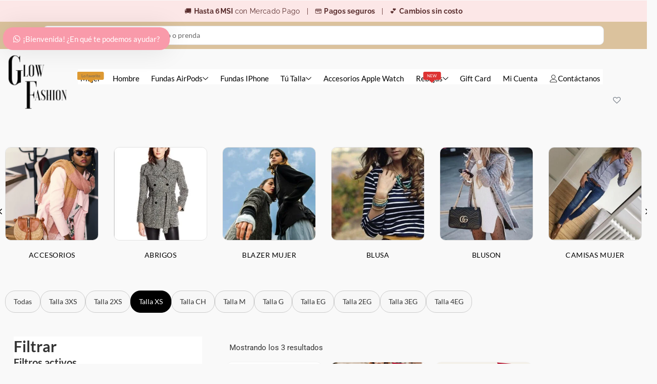

--- FILE ---
content_type: text/html; charset=UTF-8
request_url: https://glowfashion.com.mx/etiqueta-/ano-nuevo?yith_wcan=1&product_tag=ano-nuevo&query_type_talla=and&filter_talla=glow-fashion-talla-xs
body_size: 82868
content:
<!DOCTYPE html>
<html lang="es" dir="ltr">
<head>
<meta charset="UTF-8">
<meta name="viewport" content="width=device-width, initial-scale=1">
	<link rel="profile" href="https://gmpg.org/xfn/11"> 
					<script>document.documentElement.className = document.documentElement.className + ' yes-js js_active js'</script>
			<meta name='robots' content='index, follow, max-image-preview:large, max-snippet:-1, max-video-preview:-1' />
	<style>img:is([sizes="auto" i], [sizes^="auto," i]) { contain-intrinsic-size: 3000px 1500px }</style>
	
        <!-- Google Tag Manager for WooCommerce -->
        <script data-cfasync="false" data-pagespeed-no-defer type="text/javascript">//<![CDATA[

            var dataLayer = dataLayer || [];
        //]]>
        </script>
        <!-- End Google Tag Manager for WooCommerce -->
	<!-- This site is optimized with the Yoast SEO plugin v26.4 - https://yoast.com/wordpress/plugins/seo/ -->
	<title>Año Nuevo archivos - Glow Fashion</title>
	<link rel="canonical" href="https://glowfashion.com.mx/etiqueta-/ano-nuevo/" />
	<meta property="og:locale" content="es_ES" />
	<meta property="og:type" content="article" />
	<meta property="og:title" content="Año Nuevo archivos - Glow Fashion" />
	<meta property="og:url" content="https://glowfashion.com.mx/etiqueta-/ano-nuevo/" />
	<meta property="og:site_name" content="Glow Fashion" />
	<meta name="twitter:card" content="summary_large_image" />
	<script type="application/ld+json" class="yoast-schema-graph">{"@context":"https://schema.org","@graph":[{"@type":"CollectionPage","@id":"https://glowfashion.com.mx/etiqueta-/ano-nuevo/","url":"https://glowfashion.com.mx/etiqueta-/ano-nuevo/","name":"Año Nuevo archivos - Glow Fashion","isPartOf":{"@id":"https://glowfashion.com.mx/#website"},"primaryImageOfPage":{"@id":"https://glowfashion.com.mx/etiqueta-/ano-nuevo/#primaryimage"},"image":{"@id":"https://glowfashion.com.mx/etiqueta-/ano-nuevo/#primaryimage"},"thumbnailUrl":"https://media.gotrendier.mx/media/p/2023/08/25/n_d9022914-430e-11ee-a8a4-021c33b58afb.jpeg","breadcrumb":{"@id":"https://glowfashion.com.mx/etiqueta-/ano-nuevo/#breadcrumb"},"inLanguage":"es"},{"@type":"ImageObject","inLanguage":"es","@id":"https://glowfashion.com.mx/etiqueta-/ano-nuevo/#primaryimage","url":"https://media.gotrendier.mx/media/p/2023/08/25/n_d9022914-430e-11ee-a8a4-021c33b58afb.jpeg","contentUrl":"https://media.gotrendier.mx/media/p/2023/08/25/n_d9022914-430e-11ee-a8a4-021c33b58afb.jpeg","width":770,"height":770},{"@type":"BreadcrumbList","@id":"https://glowfashion.com.mx/etiqueta-/ano-nuevo/#breadcrumb","itemListElement":[{"@type":"ListItem","position":1,"name":"Portada","item":"https://glowfashion.com.mx/"},{"@type":"ListItem","position":2,"name":"Año Nuevo"}]},{"@type":"WebSite","@id":"https://glowfashion.com.mx/#website","url":"https://glowfashion.com.mx/","name":"Glow Fashion","description":"El estilo lo creas tú, nosotras solo damos opciones","publisher":{"@id":"https://glowfashion.com.mx/#organization"},"potentialAction":[{"@type":"SearchAction","target":{"@type":"EntryPoint","urlTemplate":"https://glowfashion.com.mx/?s={search_term_string}"},"query-input":{"@type":"PropertyValueSpecification","valueRequired":true,"valueName":"search_term_string"}}],"inLanguage":"es"},{"@type":"Organization","@id":"https://glowfashion.com.mx/#organization","name":"Glow Fashion","url":"https://glowfashion.com.mx/","logo":{"@type":"ImageObject","inLanguage":"es","@id":"https://glowfashion.com.mx/#/schema/logo/image/","url":"https://glowfashion.com.mx/wp-content/uploads/2020/12/cropped-cropped-cropped-Copia-de-gf.png","contentUrl":"https://glowfashion.com.mx/wp-content/uploads/2020/12/cropped-cropped-cropped-Copia-de-gf.png","width":512,"height":468,"caption":"Glow Fashion"},"image":{"@id":"https://glowfashion.com.mx/#/schema/logo/image/"}}]}</script>
	<!-- / Yoast SEO plugin. -->


<link rel='dns-prefetch' href='//www.googletagmanager.com' />
<link rel='dns-prefetch' href='//fonts.googleapis.com' />
<link rel="alternate" type="application/rss+xml" title="Glow Fashion &raquo; Feed" href="https://glowfashion.com.mx/feed/" />
<link rel="alternate" type="application/rss+xml" title="Glow Fashion &raquo; Feed de los comentarios" href="https://glowfashion.com.mx/comments/feed/" />
<link rel="alternate" type="application/rss+xml" title="Glow Fashion &raquo; Año Nuevo Etiqueta Feed" href="https://glowfashion.com.mx/etiqueta-/ano-nuevo/feed/" />
<script>
window._wpemojiSettings = {"baseUrl":"https:\/\/s.w.org\/images\/core\/emoji\/16.0.1\/72x72\/","ext":".png","svgUrl":"https:\/\/s.w.org\/images\/core\/emoji\/16.0.1\/svg\/","svgExt":".svg","source":{"concatemoji":"https:\/\/glowfashion.com.mx\/wp-includes\/js\/wp-emoji-release.min.js?ver=6.8.3"}};
/*! This file is auto-generated */
!function(s,n){var o,i,e;function c(e){try{var t={supportTests:e,timestamp:(new Date).valueOf()};sessionStorage.setItem(o,JSON.stringify(t))}catch(e){}}function p(e,t,n){e.clearRect(0,0,e.canvas.width,e.canvas.height),e.fillText(t,0,0);var t=new Uint32Array(e.getImageData(0,0,e.canvas.width,e.canvas.height).data),a=(e.clearRect(0,0,e.canvas.width,e.canvas.height),e.fillText(n,0,0),new Uint32Array(e.getImageData(0,0,e.canvas.width,e.canvas.height).data));return t.every(function(e,t){return e===a[t]})}function u(e,t){e.clearRect(0,0,e.canvas.width,e.canvas.height),e.fillText(t,0,0);for(var n=e.getImageData(16,16,1,1),a=0;a<n.data.length;a++)if(0!==n.data[a])return!1;return!0}function f(e,t,n,a){switch(t){case"flag":return n(e,"\ud83c\udff3\ufe0f\u200d\u26a7\ufe0f","\ud83c\udff3\ufe0f\u200b\u26a7\ufe0f")?!1:!n(e,"\ud83c\udde8\ud83c\uddf6","\ud83c\udde8\u200b\ud83c\uddf6")&&!n(e,"\ud83c\udff4\udb40\udc67\udb40\udc62\udb40\udc65\udb40\udc6e\udb40\udc67\udb40\udc7f","\ud83c\udff4\u200b\udb40\udc67\u200b\udb40\udc62\u200b\udb40\udc65\u200b\udb40\udc6e\u200b\udb40\udc67\u200b\udb40\udc7f");case"emoji":return!a(e,"\ud83e\udedf")}return!1}function g(e,t,n,a){var r="undefined"!=typeof WorkerGlobalScope&&self instanceof WorkerGlobalScope?new OffscreenCanvas(300,150):s.createElement("canvas"),o=r.getContext("2d",{willReadFrequently:!0}),i=(o.textBaseline="top",o.font="600 32px Arial",{});return e.forEach(function(e){i[e]=t(o,e,n,a)}),i}function t(e){var t=s.createElement("script");t.src=e,t.defer=!0,s.head.appendChild(t)}"undefined"!=typeof Promise&&(o="wpEmojiSettingsSupports",i=["flag","emoji"],n.supports={everything:!0,everythingExceptFlag:!0},e=new Promise(function(e){s.addEventListener("DOMContentLoaded",e,{once:!0})}),new Promise(function(t){var n=function(){try{var e=JSON.parse(sessionStorage.getItem(o));if("object"==typeof e&&"number"==typeof e.timestamp&&(new Date).valueOf()<e.timestamp+604800&&"object"==typeof e.supportTests)return e.supportTests}catch(e){}return null}();if(!n){if("undefined"!=typeof Worker&&"undefined"!=typeof OffscreenCanvas&&"undefined"!=typeof URL&&URL.createObjectURL&&"undefined"!=typeof Blob)try{var e="postMessage("+g.toString()+"("+[JSON.stringify(i),f.toString(),p.toString(),u.toString()].join(",")+"));",a=new Blob([e],{type:"text/javascript"}),r=new Worker(URL.createObjectURL(a),{name:"wpTestEmojiSupports"});return void(r.onmessage=function(e){c(n=e.data),r.terminate(),t(n)})}catch(e){}c(n=g(i,f,p,u))}t(n)}).then(function(e){for(var t in e)n.supports[t]=e[t],n.supports.everything=n.supports.everything&&n.supports[t],"flag"!==t&&(n.supports.everythingExceptFlag=n.supports.everythingExceptFlag&&n.supports[t]);n.supports.everythingExceptFlag=n.supports.everythingExceptFlag&&!n.supports.flag,n.DOMReady=!1,n.readyCallback=function(){n.DOMReady=!0}}).then(function(){return e}).then(function(){var e;n.supports.everything||(n.readyCallback(),(e=n.source||{}).concatemoji?t(e.concatemoji):e.wpemoji&&e.twemoji&&(t(e.twemoji),t(e.wpemoji)))}))}((window,document),window._wpemojiSettings);
</script>

<link rel='stylesheet' id='astra-theme-css-css' href='https://glowfashion.com.mx/wp-content/themes/astra/assets/css/minified/style.min.css?ver=4.9.0' media='all' />
<style id='astra-theme-css-inline-css'>
.ast-no-sidebar .entry-content .alignfull {margin-left: calc( -50vw + 50%);margin-right: calc( -50vw + 50%);max-width: 100vw;width: 100vw;}.ast-no-sidebar .entry-content .alignwide {margin-left: calc(-41vw + 50%);margin-right: calc(-41vw + 50%);max-width: unset;width: unset;}.ast-no-sidebar .entry-content .alignfull .alignfull,.ast-no-sidebar .entry-content .alignfull .alignwide,.ast-no-sidebar .entry-content .alignwide .alignfull,.ast-no-sidebar .entry-content .alignwide .alignwide,.ast-no-sidebar .entry-content .wp-block-column .alignfull,.ast-no-sidebar .entry-content .wp-block-column .alignwide{width: 100%;margin-left: auto;margin-right: auto;}.wp-block-gallery,.blocks-gallery-grid {margin: 0;}.wp-block-separator {max-width: 100px;}.wp-block-separator.is-style-wide,.wp-block-separator.is-style-dots {max-width: none;}.entry-content .has-2-columns .wp-block-column:first-child {padding-right: 10px;}.entry-content .has-2-columns .wp-block-column:last-child {padding-left: 10px;}@media (max-width: 782px) {.entry-content .wp-block-columns .wp-block-column {flex-basis: 100%;}.entry-content .has-2-columns .wp-block-column:first-child {padding-right: 0;}.entry-content .has-2-columns .wp-block-column:last-child {padding-left: 0;}}body .entry-content .wp-block-latest-posts {margin-left: 0;}body .entry-content .wp-block-latest-posts li {list-style: none;}.ast-no-sidebar .ast-container .entry-content .wp-block-latest-posts {margin-left: 0;}.ast-header-break-point .entry-content .alignwide {margin-left: auto;margin-right: auto;}.entry-content .blocks-gallery-item img {margin-bottom: auto;}.wp-block-pullquote {border-top: 4px solid #555d66;border-bottom: 4px solid #555d66;color: #40464d;}:root{--ast-post-nav-space:0;--ast-container-default-xlg-padding:6.67em;--ast-container-default-lg-padding:5.67em;--ast-container-default-slg-padding:4.34em;--ast-container-default-md-padding:3.34em;--ast-container-default-sm-padding:6.67em;--ast-container-default-xs-padding:2.4em;--ast-container-default-xxs-padding:1.4em;--ast-code-block-background:#EEEEEE;--ast-comment-inputs-background:#FAFAFA;--ast-normal-container-width:1200px;--ast-narrow-container-width:750px;--ast-blog-title-font-weight:normal;--ast-blog-meta-weight:inherit;--ast-global-color-primary:var(--ast-global-color-5);--ast-global-color-secondary:var(--ast-global-color-4);--ast-global-color-alternate-background:var(--ast-global-color-7);--ast-global-color-subtle-background:var(--ast-global-color-6);--ast-bg-style-guide:#F8FAFC;--ast-shadow-style-guide:0px 0px 4px 0 #00000057;--ast-global-dark-bg-style:#fff;--ast-global-dark-lfs:#fbfbfb;--ast-widget-bg-color:#fafafa;--ast-wc-container-head-bg-color:#fbfbfb;--ast-title-layout-bg:#eeeeee;--ast-search-border-color:#e7e7e7;--ast-lifter-hover-bg:#e6e6e6;--ast-gallery-block-color:#000;--srfm-color-input-label:var(--ast-global-color-2);}html{font-size:93.75%;}a,.page-title{color:#4e4e4e;}a:hover,a:focus{color:#b600d6;}body,button,input,select,textarea,.ast-button,.ast-custom-button{font-family:'Lato',sans-serif;font-weight:400;font-size:15px;font-size:1rem;}blockquote{color:#000000;}h1,.entry-content h1,.entry-content h1 a,h2,.entry-content h2,.entry-content h2 a,h3,.entry-content h3,.entry-content h3 a,h4,.entry-content h4,.entry-content h4 a,h5,.entry-content h5,.entry-content h5 a,h6,.entry-content h6,.entry-content h6 a,.site-title,.site-title a{font-family:'Lato',sans-serif;font-weight:700;}.ast-site-identity .site-title a{color:var(--ast-global-color-2);}.site-title{font-size:35px;font-size:2.3333333333333rem;display:none;}header .custom-logo-link img{max-width:149px;width:149px;}.astra-logo-svg{width:149px;}.site-header .site-description{font-size:15px;font-size:1rem;display:none;}.entry-title{font-size:30px;font-size:2rem;}.archive .ast-article-post .ast-article-inner,.blog .ast-article-post .ast-article-inner,.archive .ast-article-post .ast-article-inner:hover,.blog .ast-article-post .ast-article-inner:hover{overflow:hidden;}h1,.entry-content h1,.entry-content h1 a{font-size:66px;font-size:4.4rem;font-family:'Lato',sans-serif;line-height:1.4em;}h2,.entry-content h2,.entry-content h2 a{font-size:42px;font-size:2.8rem;font-family:'Lato',sans-serif;line-height:1.3em;}h3,.entry-content h3,.entry-content h3 a{font-size:30px;font-size:2rem;font-family:'Lato',sans-serif;line-height:1.3em;}h4,.entry-content h4,.entry-content h4 a{font-size:20px;font-size:1.3333333333333rem;line-height:1.2em;font-family:'Lato',sans-serif;}h5,.entry-content h5,.entry-content h5 a{font-size:18px;font-size:1.2rem;line-height:1.2em;font-family:'Lato',sans-serif;}h6,.entry-content h6,.entry-content h6 a{font-size:15px;font-size:1rem;line-height:1.25em;font-family:'Lato',sans-serif;}::selection{background-color:#f3b1f0;color:#000000;}body,h1,.entry-title a,.entry-content h1,.entry-content h1 a,h2,.entry-content h2,.entry-content h2 a,h3,.entry-content h3,.entry-content h3 a,h4,.entry-content h4,.entry-content h4 a,h5,.entry-content h5,.entry-content h5 a,h6,.entry-content h6,.entry-content h6 a{color:#333333;}.tagcloud a:hover,.tagcloud a:focus,.tagcloud a.current-item{color:#ffffff;border-color:#4e4e4e;background-color:#4e4e4e;}input:focus,input[type="text"]:focus,input[type="email"]:focus,input[type="url"]:focus,input[type="password"]:focus,input[type="reset"]:focus,input[type="search"]:focus,textarea:focus{border-color:#4e4e4e;}input[type="radio"]:checked,input[type=reset],input[type="checkbox"]:checked,input[type="checkbox"]:hover:checked,input[type="checkbox"]:focus:checked,input[type=range]::-webkit-slider-thumb{border-color:#4e4e4e;background-color:#4e4e4e;box-shadow:none;}.site-footer a:hover + .post-count,.site-footer a:focus + .post-count{background:#4e4e4e;border-color:#4e4e4e;}.single .nav-links .nav-previous,.single .nav-links .nav-next{color:#4e4e4e;}.entry-meta,.entry-meta *{line-height:1.45;color:#4e4e4e;}.entry-meta a:not(.ast-button):hover,.entry-meta a:not(.ast-button):hover *,.entry-meta a:not(.ast-button):focus,.entry-meta a:not(.ast-button):focus *,.page-links > .page-link,.page-links .page-link:hover,.post-navigation a:hover{color:#b600d6;}#cat option,.secondary .calendar_wrap thead a,.secondary .calendar_wrap thead a:visited{color:#4e4e4e;}.secondary .calendar_wrap #today,.ast-progress-val span{background:#4e4e4e;}.secondary a:hover + .post-count,.secondary a:focus + .post-count{background:#4e4e4e;border-color:#4e4e4e;}.calendar_wrap #today > a{color:#ffffff;}.page-links .page-link,.single .post-navigation a{color:#4e4e4e;}.ast-header-break-point .main-header-bar .ast-button-wrap .menu-toggle{border-radius:15px;}.ast-search-menu-icon .search-form button.search-submit{padding:0 4px;}.ast-search-menu-icon form.search-form{padding-right:0;}.ast-header-search .ast-search-menu-icon.ast-dropdown-active .search-form,.ast-header-search .ast-search-menu-icon.ast-dropdown-active .search-field:focus{transition:all 0.2s;}.search-form input.search-field:focus{outline:none;}.widget-title,.widget .wp-block-heading{font-size:21px;font-size:1.4rem;color:#333333;}#secondary,#secondary button,#secondary input,#secondary select,#secondary textarea{font-size:15px;font-size:1rem;}.ast-search-menu-icon.slide-search a:focus-visible:focus-visible,.astra-search-icon:focus-visible,#close:focus-visible,a:focus-visible,.ast-menu-toggle:focus-visible,.site .skip-link:focus-visible,.wp-block-loginout input:focus-visible,.wp-block-search.wp-block-search__button-inside .wp-block-search__inside-wrapper,.ast-header-navigation-arrow:focus-visible,.woocommerce .wc-proceed-to-checkout > .checkout-button:focus-visible,.woocommerce .woocommerce-MyAccount-navigation ul li a:focus-visible,.ast-orders-table__row .ast-orders-table__cell:focus-visible,.woocommerce .woocommerce-order-details .order-again > .button:focus-visible,.woocommerce .woocommerce-message a.button.wc-forward:focus-visible,.woocommerce #minus_qty:focus-visible,.woocommerce #plus_qty:focus-visible,a#ast-apply-coupon:focus-visible,.woocommerce .woocommerce-info a:focus-visible,.woocommerce .astra-shop-summary-wrap a:focus-visible,.woocommerce a.wc-forward:focus-visible,#ast-apply-coupon:focus-visible,.woocommerce-js .woocommerce-mini-cart-item a.remove:focus-visible,#close:focus-visible,.button.search-submit:focus-visible,#search_submit:focus,.normal-search:focus-visible,.ast-header-account-wrap:focus-visible,.woocommerce .ast-on-card-button.ast-quick-view-trigger:focus{outline-style:dotted;outline-color:inherit;outline-width:thin;}input:focus,input[type="text"]:focus,input[type="email"]:focus,input[type="url"]:focus,input[type="password"]:focus,input[type="reset"]:focus,input[type="search"]:focus,input[type="number"]:focus,textarea:focus,.wp-block-search__input:focus,[data-section="section-header-mobile-trigger"] .ast-button-wrap .ast-mobile-menu-trigger-minimal:focus,.ast-mobile-popup-drawer.active .menu-toggle-close:focus,.woocommerce-ordering select.orderby:focus,#ast-scroll-top:focus,#coupon_code:focus,.woocommerce-page #comment:focus,.woocommerce #reviews #respond input#submit:focus,.woocommerce a.add_to_cart_button:focus,.woocommerce .button.single_add_to_cart_button:focus,.woocommerce .woocommerce-cart-form button:focus,.woocommerce .woocommerce-cart-form__cart-item .quantity .qty:focus,.woocommerce .woocommerce-billing-fields .woocommerce-billing-fields__field-wrapper .woocommerce-input-wrapper > .input-text:focus,.woocommerce #order_comments:focus,.woocommerce #place_order:focus,.woocommerce .woocommerce-address-fields .woocommerce-address-fields__field-wrapper .woocommerce-input-wrapper > .input-text:focus,.woocommerce .woocommerce-MyAccount-content form button:focus,.woocommerce .woocommerce-MyAccount-content .woocommerce-EditAccountForm .woocommerce-form-row .woocommerce-Input.input-text:focus,.woocommerce .ast-woocommerce-container .woocommerce-pagination ul.page-numbers li a:focus,body #content .woocommerce form .form-row .select2-container--default .select2-selection--single:focus,#ast-coupon-code:focus,.woocommerce.woocommerce-js .quantity input[type=number]:focus,.woocommerce-js .woocommerce-mini-cart-item .quantity input[type=number]:focus,.woocommerce p#ast-coupon-trigger:focus{border-style:dotted;border-color:inherit;border-width:thin;}input{outline:none;}.woocommerce-js input[type=text]:focus,.woocommerce-js input[type=email]:focus,.woocommerce-js textarea:focus,input[type=number]:focus,.comments-area textarea#comment:focus,.comments-area textarea#comment:active,.comments-area .ast-comment-formwrap input[type="text"]:focus,.comments-area .ast-comment-formwrap input[type="text"]:active{outline-style:unset;outline-color:inherit;outline-width:thin;}.main-header-menu .menu-link,.ast-header-custom-item a{color:#333333;}.main-header-menu .menu-item:hover > .menu-link,.main-header-menu .menu-item:hover > .ast-menu-toggle,.main-header-menu .ast-masthead-custom-menu-items a:hover,.main-header-menu .menu-item.focus > .menu-link,.main-header-menu .menu-item.focus > .ast-menu-toggle,.main-header-menu .current-menu-item > .menu-link,.main-header-menu .current-menu-ancestor > .menu-link,.main-header-menu .current-menu-item > .ast-menu-toggle,.main-header-menu .current-menu-ancestor > .ast-menu-toggle{color:#4e4e4e;}.header-main-layout-3 .ast-main-header-bar-alignment{margin-right:auto;}.header-main-layout-2 .site-header-section-left .ast-site-identity{text-align:left;}.ast-logo-title-inline .site-logo-img{padding-right:1em;}.site-logo-img img{ transition:all 0.2s linear;}body .ast-oembed-container *{position:absolute;top:0;width:100%;height:100%;left:0;}body .wp-block-embed-pocket-casts .ast-oembed-container *{position:unset;}.ast-header-break-point .ast-mobile-menu-buttons-minimal.menu-toggle{background:transparent;color:#d81898;}.ast-header-break-point .ast-mobile-menu-buttons-outline.menu-toggle{background:transparent;border:1px solid #d81898;color:#d81898;}.ast-header-break-point .ast-mobile-menu-buttons-fill.menu-toggle{background:#d81898;color:#ffffff;}.ast-single-post-featured-section + article {margin-top: 2em;}.site-content .ast-single-post-featured-section img {width: 100%;overflow: hidden;object-fit: cover;}.site > .ast-single-related-posts-container {margin-top: 0;}@media (min-width: 922px) {.ast-desktop .ast-container--narrow {max-width: var(--ast-narrow-container-width);margin: 0 auto;}}#secondary {margin: 4em 0 2.5em;word-break: break-word;line-height: 2;}#secondary li {margin-bottom: 0.25em;}#secondary li:last-child {margin-bottom: 0;}@media (max-width: 768px) {.js_active .ast-plain-container.ast-single-post #secondary {margin-top: 1.5em;}}.ast-separate-container.ast-two-container #secondary .widget {background-color: #fff;padding: 2em;margin-bottom: 2em;}@media (min-width: 993px) {.ast-left-sidebar #secondary {padding-right: 60px;}.ast-right-sidebar #secondary {padding-left: 60px;}}@media (max-width: 993px) {.ast-right-sidebar #secondary {padding-left: 30px;}.ast-left-sidebar #secondary {padding-right: 30px;}}.ast-small-footer{color:#000000;}.ast-small-footer > .ast-footer-overlay{background-color:#ffffff;;}.ast-small-footer a{color:#434343;}.ast-small-footer a:hover{color:#3197d6;}.footer-adv .footer-adv-overlay{border-top-style:solid;}.wp-block-buttons.aligncenter{justify-content:center;}@media (max-width:782px){.entry-content .wp-block-columns .wp-block-column{margin-left:0px;}}.wp-block-image.aligncenter{margin-left:auto;margin-right:auto;}.wp-block-table.aligncenter{margin-left:auto;margin-right:auto;}.wp-block-buttons .wp-block-button.is-style-outline .wp-block-button__link.wp-element-button,.ast-outline-button,.wp-block-uagb-buttons-child .uagb-buttons-repeater.ast-outline-button{border-color:#dcb77d;border-top-width:2px;border-right-width:2px;border-bottom-width:2px;border-left-width:2px;font-family:inherit;font-weight:inherit;line-height:1em;border-top-left-radius:0px;border-top-right-radius:0px;border-bottom-right-radius:0px;border-bottom-left-radius:0px;}.wp-block-button.is-style-outline .wp-block-button__link:hover,.wp-block-buttons .wp-block-button.is-style-outline .wp-block-button__link:focus,.wp-block-buttons .wp-block-button.is-style-outline > .wp-block-button__link:not(.has-text-color):hover,.wp-block-buttons .wp-block-button.wp-block-button__link.is-style-outline:not(.has-text-color):hover,.ast-outline-button:hover,.ast-outline-button:focus,.wp-block-uagb-buttons-child .uagb-buttons-repeater.ast-outline-button:hover,.wp-block-uagb-buttons-child .uagb-buttons-repeater.ast-outline-button:focus{background-color:var(--ast-global-color-7);}.wp-block-button .wp-block-button__link.wp-element-button.is-style-outline:not(.has-background),.wp-block-button.is-style-outline>.wp-block-button__link.wp-element-button:not(.has-background),.ast-outline-button{background-color:#dcb77d;}.entry-content[data-ast-blocks-layout] > figure{margin-bottom:1em;}.review-rating{display:flex;align-items:center;order:2;}@media (max-width:921px){.ast-separate-container #primary,.ast-separate-container #secondary{padding:1.5em 0;}#primary,#secondary{padding:1.5em 0;margin:0;}.ast-left-sidebar #content > .ast-container{display:flex;flex-direction:column-reverse;width:100%;}.ast-separate-container .ast-article-post,.ast-separate-container .ast-article-single{padding:1.5em 2.14em;}.ast-author-box img.avatar{margin:20px 0 0 0;}}@media (max-width:921px){#secondary.secondary{padding-top:0;}.ast-separate-container.ast-right-sidebar #secondary{padding-left:1em;padding-right:1em;}.ast-separate-container.ast-two-container #secondary{padding-left:0;padding-right:0;}.ast-page-builder-template .entry-header #secondary,.ast-page-builder-template #secondary{margin-top:1.5em;}}@media (max-width:921px){.ast-right-sidebar #primary{padding-right:0;}.ast-page-builder-template.ast-left-sidebar #secondary,.ast-page-builder-template.ast-right-sidebar #secondary{padding-right:20px;padding-left:20px;}.ast-right-sidebar #secondary,.ast-left-sidebar #primary{padding-left:0;}.ast-left-sidebar #secondary{padding-right:0;}}@media (min-width:922px){.ast-separate-container.ast-right-sidebar #primary,.ast-separate-container.ast-left-sidebar #primary{border:0;}.search-no-results.ast-separate-container #primary{margin-bottom:4em;}}@media (min-width:922px){.ast-right-sidebar #primary{border-right:1px solid var(--ast-border-color);}.ast-left-sidebar #primary{border-left:1px solid var(--ast-border-color);}.ast-right-sidebar #secondary{border-left:1px solid var(--ast-border-color);margin-left:-1px;}.ast-left-sidebar #secondary{border-right:1px solid var(--ast-border-color);margin-right:-1px;}.ast-separate-container.ast-two-container.ast-right-sidebar #secondary{padding-left:30px;padding-right:0;}.ast-separate-container.ast-two-container.ast-left-sidebar #secondary{padding-right:30px;padding-left:0;}.ast-separate-container.ast-right-sidebar #secondary,.ast-separate-container.ast-left-sidebar #secondary{border:0;margin-left:auto;margin-right:auto;}.ast-separate-container.ast-two-container #secondary .widget:last-child{margin-bottom:0;}}.elementor-button-wrapper .elementor-button{border-style:solid;text-decoration:none;border-top-width:0px;border-right-width:0px;border-left-width:0px;border-bottom-width:0px;}body .elementor-button.elementor-size-sm,body .elementor-button.elementor-size-xs,body .elementor-button.elementor-size-md,body .elementor-button.elementor-size-lg,body .elementor-button.elementor-size-xl,body .elementor-button{border-top-left-radius:40px;border-top-right-radius:40px;border-bottom-right-radius:40px;border-bottom-left-radius:40px;padding-top:10px;padding-right:20px;padding-bottom:10px;padding-left:20px;}.elementor-button-wrapper .elementor-button{border-color:#f1e4d3;background-color:#f1e4d3;}.elementor-button-wrapper .elementor-button:hover,.elementor-button-wrapper .elementor-button:focus{color:var(--ast-global-color-7);background-color:#e5c2be;border-color:#e5c2be;}.wp-block-button .wp-block-button__link ,.elementor-button-wrapper .elementor-button,.elementor-button-wrapper .elementor-button:visited{color:var(--ast-global-color-7);}.elementor-button-wrapper .elementor-button{line-height:1em;}.wp-block-button .wp-block-button__link:hover,.wp-block-button .wp-block-button__link:focus{color:var(--ast-global-color-7);background-color:#e5c2be;border-color:#e5c2be;}.elementor-widget-heading h1.elementor-heading-title{line-height:1.4em;}.elementor-widget-heading h2.elementor-heading-title{line-height:1.3em;}.elementor-widget-heading h3.elementor-heading-title{line-height:1.3em;}.elementor-widget-heading h4.elementor-heading-title{line-height:1.2em;}.elementor-widget-heading h5.elementor-heading-title{line-height:1.2em;}.elementor-widget-heading h6.elementor-heading-title{line-height:1.25em;}.wp-block-button .wp-block-button__link{border-style:solid;border-top-width:0px;border-right-width:0px;border-left-width:0px;border-bottom-width:0px;border-color:#f1e4d3;background-color:#f1e4d3;color:var(--ast-global-color-7);font-family:inherit;font-weight:inherit;line-height:1em;border-top-left-radius:40px;border-top-right-radius:40px;border-bottom-right-radius:40px;border-bottom-left-radius:40px;padding-top:10px;padding-right:20px;padding-bottom:10px;padding-left:20px;}.menu-toggle,button,.ast-button,.ast-custom-button,.button,input#submit,input[type="button"],input[type="submit"],input[type="reset"]{border-style:solid;border-top-width:0px;border-right-width:0px;border-left-width:0px;border-bottom-width:0px;color:var(--ast-global-color-7);border-color:#f1e4d3;background-color:#f1e4d3;padding-top:10px;padding-right:20px;padding-bottom:10px;padding-left:20px;font-family:inherit;font-weight:inherit;line-height:1em;border-top-left-radius:40px;border-top-right-radius:40px;border-bottom-right-radius:40px;border-bottom-left-radius:40px;}button:focus,.menu-toggle:hover,button:hover,.ast-button:hover,.ast-custom-button:hover .button:hover,.ast-custom-button:hover ,input[type=reset]:hover,input[type=reset]:focus,input#submit:hover,input#submit:focus,input[type="button"]:hover,input[type="button"]:focus,input[type="submit"]:hover,input[type="submit"]:focus{color:var(--ast-global-color-7);background-color:#e5c2be;border-color:#e5c2be;}@media (max-width:921px){.ast-mobile-header-stack .main-header-bar .ast-search-menu-icon{display:inline-block;}.ast-header-break-point.ast-header-custom-item-outside .ast-mobile-header-stack .main-header-bar .ast-search-icon{margin:0;}.ast-comment-avatar-wrap img{max-width:2.5em;}.ast-comment-meta{padding:0 1.8888em 1.3333em;}.ast-separate-container .ast-comment-list li.depth-1{padding:1.5em 2.14em;}.ast-separate-container .comment-respond{padding:2em 2.14em;}}@media (min-width:544px){.ast-container{max-width:100%;}}@media (max-width:544px){.ast-separate-container .ast-article-post,.ast-separate-container .ast-article-single,.ast-separate-container .comments-title,.ast-separate-container .ast-archive-description{padding:1.5em 1em;}.ast-separate-container #content .ast-container{padding-left:0.54em;padding-right:0.54em;}.ast-separate-container .ast-comment-list .bypostauthor{padding:.5em;}.ast-search-menu-icon.ast-dropdown-active .search-field{width:170px;}.ast-separate-container #secondary{padding-top:0;}.ast-separate-container.ast-two-container #secondary .widget{margin-bottom:1.5em;padding-left:1em;padding-right:1em;}.site-branding img,.site-header .site-logo-img .custom-logo-link img{max-width:100%;}} #ast-mobile-header .ast-site-header-cart-li a{pointer-events:none;}body,.ast-separate-container{background-color:#f9f9f9;background-image:none;}.ast-no-sidebar.ast-separate-container .entry-content .alignfull {margin-left: -6.67em;margin-right: -6.67em;width: auto;}@media (max-width: 1200px) {.ast-no-sidebar.ast-separate-container .entry-content .alignfull {margin-left: -2.4em;margin-right: -2.4em;}}@media (max-width: 768px) {.ast-no-sidebar.ast-separate-container .entry-content .alignfull {margin-left: -2.14em;margin-right: -2.14em;}}@media (max-width: 544px) {.ast-no-sidebar.ast-separate-container .entry-content .alignfull {margin-left: -1em;margin-right: -1em;}}.ast-no-sidebar.ast-separate-container .entry-content .alignwide {margin-left: -20px;margin-right: -20px;}.ast-no-sidebar.ast-separate-container .entry-content .wp-block-column .alignfull,.ast-no-sidebar.ast-separate-container .entry-content .wp-block-column .alignwide {margin-left: auto;margin-right: auto;width: 100%;}@media (max-width:921px){.site-title{display:none;}.site-header .site-description{display:none;}h1,.entry-content h1,.entry-content h1 a{font-size:50px;}h2,.entry-content h2,.entry-content h2 a{font-size:25px;}h3,.entry-content h3,.entry-content h3 a{font-size:20px;}.astra-logo-svg{width:61px;}header .custom-logo-link img,.ast-header-break-point .site-logo-img .custom-mobile-logo-link img{max-width:61px;width:61px;}}@media (max-width:544px){.site-title{display:none;}.site-header .site-description{display:none;}h1,.entry-content h1,.entry-content h1 a{font-size:30px;}h2,.entry-content h2,.entry-content h2 a{font-size:25px;}h3,.entry-content h3,.entry-content h3 a{font-size:20px;}header .custom-logo-link img,.ast-header-break-point .site-branding img,.ast-header-break-point .custom-logo-link img{max-width:87px;width:87px;}.astra-logo-svg{width:87px;}.ast-header-break-point .site-logo-img .custom-mobile-logo-link img{max-width:87px;}}@media (max-width:921px){html{font-size:85.5%;}}@media (max-width:544px){html{font-size:85.5%;}}@media (min-width:922px){.ast-container{max-width:1240px;}}@font-face {font-family: "Astra";src: url(https://glowfashion.com.mx/wp-content/themes/astra/assets/fonts/astra.woff) format("woff"),url(https://glowfashion.com.mx/wp-content/themes/astra/assets/fonts/astra.ttf) format("truetype"),url(https://glowfashion.com.mx/wp-content/themes/astra/assets/fonts/astra.svg#astra) format("svg");font-weight: normal;font-style: normal;font-display: fallback;}@media (max-width:1170px) {.main-header-bar .main-header-bar-navigation{display:none;}}.ast-blog-layout-classic-grid .ast-article-inner{box-shadow:0px 6px 15px -2px rgba(16,24,40,0.05);}.ast-separate-container .ast-blog-layout-classic-grid .ast-article-inner,.ast-plain-container .ast-blog-layout-classic-grid .ast-article-inner{height:100%;}.ast-blog-layout-6-grid .ast-blog-featured-section:before { content: ""; }.cat-links.badge a,.tags-links.badge a {padding: 4px 8px;border-radius: 3px;font-weight: 400;}.cat-links.underline a,.tags-links.underline a{text-decoration: underline;}.ast-desktop .main-header-menu.submenu-with-border .sub-menu,.ast-desktop .main-header-menu.submenu-with-border .astra-full-megamenu-wrapper{border-color:#dddddd;}.ast-desktop .main-header-menu.submenu-with-border .sub-menu{border-top-width:65px;border-right-width:65px;border-left-width:65px;border-bottom-width:65px;border-style:solid;}.ast-desktop .main-header-menu.submenu-with-border .sub-menu .sub-menu{top:-65px;}.ast-desktop .main-header-menu.submenu-with-border .sub-menu .menu-link,.ast-desktop .main-header-menu.submenu-with-border .children .menu-link{border-bottom-width:1px;border-style:solid;border-color:#eaeaea;}@media (min-width:922px){.main-header-menu .sub-menu .menu-item.ast-left-align-sub-menu:hover > .sub-menu,.main-header-menu .sub-menu .menu-item.ast-left-align-sub-menu.focus > .sub-menu{margin-left:-130px;}}.ast-small-footer{border-top-style:solid;border-top-width:1px;border-top-color:rgba(122,122,122,0.13);}.site .comments-area{padding-bottom:3em;}.ast-header-break-point.ast-header-custom-item-inside .main-header-bar .main-header-bar-navigation .ast-search-icon {display: none;}.ast-header-break-point.ast-header-custom-item-inside .main-header-bar .ast-search-menu-icon .search-form {padding: 0;display: block;overflow: hidden;}.ast-header-break-point .ast-header-custom-item .widget:last-child {margin-bottom: 1em;}.ast-header-custom-item .widget {margin: 0.5em;display: inline-block;vertical-align: middle;}.ast-header-custom-item .widget p {margin-bottom: 0;}.ast-header-custom-item .widget li {width: auto;}.ast-header-custom-item-inside .button-custom-menu-item .menu-link {display: none;}.ast-header-custom-item-inside.ast-header-break-point .button-custom-menu-item .ast-custom-button-link {display: none;}.ast-header-custom-item-inside.ast-header-break-point .button-custom-menu-item .menu-link {display: block;}.ast-header-break-point.ast-header-custom-item-outside .main-header-bar .ast-search-icon {margin-right: 1em;}.ast-header-break-point.ast-header-custom-item-inside .main-header-bar .ast-search-menu-icon .search-field,.ast-header-break-point.ast-header-custom-item-inside .main-header-bar .ast-search-menu-icon.ast-inline-search .search-field {width: 100%;padding-right: 5.5em;}.ast-header-break-point.ast-header-custom-item-inside .main-header-bar .ast-search-menu-icon .search-submit {display: block;position: absolute;height: 100%;top: 0;right: 0;padding: 0 1em;border-radius: 0;}.ast-header-break-point .ast-header-custom-item .ast-masthead-custom-menu-items {padding-left: 20px;padding-right: 20px;margin-bottom: 1em;margin-top: 1em;}.ast-header-custom-item-inside.ast-header-break-point .button-custom-menu-item {padding-left: 0;padding-right: 0;margin-top: 0;margin-bottom: 0;}.astra-icon-down_arrow::after {content: "\e900";font-family: Astra;}.astra-icon-close::after {content: "\e5cd";font-family: Astra;}.astra-icon-drag_handle::after {content: "\e25d";font-family: Astra;}.astra-icon-format_align_justify::after {content: "\e235";font-family: Astra;}.astra-icon-menu::after {content: "\e5d2";font-family: Astra;}.astra-icon-reorder::after {content: "\e8fe";font-family: Astra;}.astra-icon-search::after {content: "\e8b6";font-family: Astra;}.astra-icon-zoom_in::after {content: "\e56b";font-family: Astra;}.astra-icon-check-circle::after {content: "\e901";font-family: Astra;}.astra-icon-shopping-cart::after {content: "\f07a";font-family: Astra;}.astra-icon-shopping-bag::after {content: "\f290";font-family: Astra;}.astra-icon-shopping-basket::after {content: "\f291";font-family: Astra;}.astra-icon-circle-o::after {content: "\e903";font-family: Astra;}.astra-icon-certificate::after {content: "\e902";font-family: Astra;}blockquote {padding: 1.2em;}:root .has-ast-global-color-0-color{color:var(--ast-global-color-0);}:root .has-ast-global-color-0-background-color{background-color:var(--ast-global-color-0);}:root .wp-block-button .has-ast-global-color-0-color{color:var(--ast-global-color-0);}:root .wp-block-button .has-ast-global-color-0-background-color{background-color:var(--ast-global-color-0);}:root .has-ast-global-color-1-color{color:var(--ast-global-color-1);}:root .has-ast-global-color-1-background-color{background-color:var(--ast-global-color-1);}:root .wp-block-button .has-ast-global-color-1-color{color:var(--ast-global-color-1);}:root .wp-block-button .has-ast-global-color-1-background-color{background-color:var(--ast-global-color-1);}:root .has-ast-global-color-2-color{color:var(--ast-global-color-2);}:root .has-ast-global-color-2-background-color{background-color:var(--ast-global-color-2);}:root .wp-block-button .has-ast-global-color-2-color{color:var(--ast-global-color-2);}:root .wp-block-button .has-ast-global-color-2-background-color{background-color:var(--ast-global-color-2);}:root .has-ast-global-color-3-color{color:var(--ast-global-color-3);}:root .has-ast-global-color-3-background-color{background-color:var(--ast-global-color-3);}:root .wp-block-button .has-ast-global-color-3-color{color:var(--ast-global-color-3);}:root .wp-block-button .has-ast-global-color-3-background-color{background-color:var(--ast-global-color-3);}:root .has-ast-global-color-4-color{color:var(--ast-global-color-4);}:root .has-ast-global-color-4-background-color{background-color:var(--ast-global-color-4);}:root .wp-block-button .has-ast-global-color-4-color{color:var(--ast-global-color-4);}:root .wp-block-button .has-ast-global-color-4-background-color{background-color:var(--ast-global-color-4);}:root .has-ast-global-color-5-color{color:var(--ast-global-color-5);}:root .has-ast-global-color-5-background-color{background-color:var(--ast-global-color-5);}:root .wp-block-button .has-ast-global-color-5-color{color:var(--ast-global-color-5);}:root .wp-block-button .has-ast-global-color-5-background-color{background-color:var(--ast-global-color-5);}:root .has-ast-global-color-6-color{color:var(--ast-global-color-6);}:root .has-ast-global-color-6-background-color{background-color:var(--ast-global-color-6);}:root .wp-block-button .has-ast-global-color-6-color{color:var(--ast-global-color-6);}:root .wp-block-button .has-ast-global-color-6-background-color{background-color:var(--ast-global-color-6);}:root .has-ast-global-color-7-color{color:var(--ast-global-color-7);}:root .has-ast-global-color-7-background-color{background-color:var(--ast-global-color-7);}:root .wp-block-button .has-ast-global-color-7-color{color:var(--ast-global-color-7);}:root .wp-block-button .has-ast-global-color-7-background-color{background-color:var(--ast-global-color-7);}:root .has-ast-global-color-8-color{color:var(--ast-global-color-8);}:root .has-ast-global-color-8-background-color{background-color:var(--ast-global-color-8);}:root .wp-block-button .has-ast-global-color-8-color{color:var(--ast-global-color-8);}:root .wp-block-button .has-ast-global-color-8-background-color{background-color:var(--ast-global-color-8);}:root{--ast-global-color-0:#0170B9;--ast-global-color-1:#3a3a3a;--ast-global-color-2:#3a3a3a;--ast-global-color-3:#4B4F58;--ast-global-color-4:#F5F5F5;--ast-global-color-5:#FFFFFF;--ast-global-color-6:#E5E5E5;--ast-global-color-7:#424242;--ast-global-color-8:#000000;}:root {--ast-border-color : #dddddd;}#masthead .ast-container,.ast-header-breadcrumb .ast-container{max-width:100%;padding-left:35px;padding-right:35px;}@media (max-width:1170px){#masthead .ast-container,.ast-header-breadcrumb .ast-container{padding-left:20px;padding-right:20px;}}.ast-header-break-point.ast-header-custom-item-inside .main-header-bar .main-header-bar-navigation .ast-search-icon {display: none;}.ast-header-break-point.ast-header-custom-item-inside .main-header-bar .ast-search-menu-icon .search-form {padding: 0;display: block;overflow: hidden;}.ast-header-break-point .ast-header-custom-item .widget:last-child {margin-bottom: 1em;}.ast-header-custom-item .widget {margin: 0.5em;display: inline-block;vertical-align: middle;}.ast-header-custom-item .widget p {margin-bottom: 0;}.ast-header-custom-item .widget li {width: auto;}.ast-header-custom-item-inside .button-custom-menu-item .menu-link {display: none;}.ast-header-custom-item-inside.ast-header-break-point .button-custom-menu-item .ast-custom-button-link {display: none;}.ast-header-custom-item-inside.ast-header-break-point .button-custom-menu-item .menu-link {display: block;}.ast-header-break-point.ast-header-custom-item-outside .main-header-bar .ast-search-icon {margin-right: 1em;}.ast-header-break-point.ast-header-custom-item-inside .main-header-bar .ast-search-menu-icon .search-field,.ast-header-break-point.ast-header-custom-item-inside .main-header-bar .ast-search-menu-icon.ast-inline-search .search-field {width: 100%;padding-right: 5.5em;}.ast-header-break-point.ast-header-custom-item-inside .main-header-bar .ast-search-menu-icon .search-submit {display: block;position: absolute;height: 100%;top: 0;right: 0;padding: 0 1em;border-radius: 0;}.ast-header-break-point .ast-header-custom-item .ast-masthead-custom-menu-items {padding-left: 20px;padding-right: 20px;margin-bottom: 1em;margin-top: 1em;}.ast-header-custom-item-inside.ast-header-break-point .button-custom-menu-item {padding-left: 0;padding-right: 0;margin-top: 0;margin-bottom: 0;}.astra-icon-down_arrow::after {content: "\e900";font-family: Astra;}.astra-icon-close::after {content: "\e5cd";font-family: Astra;}.astra-icon-drag_handle::after {content: "\e25d";font-family: Astra;}.astra-icon-format_align_justify::after {content: "\e235";font-family: Astra;}.astra-icon-menu::after {content: "\e5d2";font-family: Astra;}.astra-icon-reorder::after {content: "\e8fe";font-family: Astra;}.astra-icon-search::after {content: "\e8b6";font-family: Astra;}.astra-icon-zoom_in::after {content: "\e56b";font-family: Astra;}.astra-icon-check-circle::after {content: "\e901";font-family: Astra;}.astra-icon-shopping-cart::after {content: "\f07a";font-family: Astra;}.astra-icon-shopping-bag::after {content: "\f290";font-family: Astra;}.astra-icon-shopping-basket::after {content: "\f291";font-family: Astra;}.astra-icon-circle-o::after {content: "\e903";font-family: Astra;}.astra-icon-certificate::after {content: "\e902";font-family: Astra;}blockquote {padding: 1.2em;}:root .has-ast-global-color-0-color{color:var(--ast-global-color-0);}:root .has-ast-global-color-0-background-color{background-color:var(--ast-global-color-0);}:root .wp-block-button .has-ast-global-color-0-color{color:var(--ast-global-color-0);}:root .wp-block-button .has-ast-global-color-0-background-color{background-color:var(--ast-global-color-0);}:root .has-ast-global-color-1-color{color:var(--ast-global-color-1);}:root .has-ast-global-color-1-background-color{background-color:var(--ast-global-color-1);}:root .wp-block-button .has-ast-global-color-1-color{color:var(--ast-global-color-1);}:root .wp-block-button .has-ast-global-color-1-background-color{background-color:var(--ast-global-color-1);}:root .has-ast-global-color-2-color{color:var(--ast-global-color-2);}:root .has-ast-global-color-2-background-color{background-color:var(--ast-global-color-2);}:root .wp-block-button .has-ast-global-color-2-color{color:var(--ast-global-color-2);}:root .wp-block-button .has-ast-global-color-2-background-color{background-color:var(--ast-global-color-2);}:root .has-ast-global-color-3-color{color:var(--ast-global-color-3);}:root .has-ast-global-color-3-background-color{background-color:var(--ast-global-color-3);}:root .wp-block-button .has-ast-global-color-3-color{color:var(--ast-global-color-3);}:root .wp-block-button .has-ast-global-color-3-background-color{background-color:var(--ast-global-color-3);}:root .has-ast-global-color-4-color{color:var(--ast-global-color-4);}:root .has-ast-global-color-4-background-color{background-color:var(--ast-global-color-4);}:root .wp-block-button .has-ast-global-color-4-color{color:var(--ast-global-color-4);}:root .wp-block-button .has-ast-global-color-4-background-color{background-color:var(--ast-global-color-4);}:root .has-ast-global-color-5-color{color:var(--ast-global-color-5);}:root .has-ast-global-color-5-background-color{background-color:var(--ast-global-color-5);}:root .wp-block-button .has-ast-global-color-5-color{color:var(--ast-global-color-5);}:root .wp-block-button .has-ast-global-color-5-background-color{background-color:var(--ast-global-color-5);}:root .has-ast-global-color-6-color{color:var(--ast-global-color-6);}:root .has-ast-global-color-6-background-color{background-color:var(--ast-global-color-6);}:root .wp-block-button .has-ast-global-color-6-color{color:var(--ast-global-color-6);}:root .wp-block-button .has-ast-global-color-6-background-color{background-color:var(--ast-global-color-6);}:root .has-ast-global-color-7-color{color:var(--ast-global-color-7);}:root .has-ast-global-color-7-background-color{background-color:var(--ast-global-color-7);}:root .wp-block-button .has-ast-global-color-7-color{color:var(--ast-global-color-7);}:root .wp-block-button .has-ast-global-color-7-background-color{background-color:var(--ast-global-color-7);}:root .has-ast-global-color-8-color{color:var(--ast-global-color-8);}:root .has-ast-global-color-8-background-color{background-color:var(--ast-global-color-8);}:root .wp-block-button .has-ast-global-color-8-color{color:var(--ast-global-color-8);}:root .wp-block-button .has-ast-global-color-8-background-color{background-color:var(--ast-global-color-8);}:root{--ast-global-color-0:#0170B9;--ast-global-color-1:#3a3a3a;--ast-global-color-2:#3a3a3a;--ast-global-color-3:#4B4F58;--ast-global-color-4:#F5F5F5;--ast-global-color-5:#FFFFFF;--ast-global-color-6:#E5E5E5;--ast-global-color-7:#424242;--ast-global-color-8:#000000;}:root {--ast-border-color : #dddddd;}#masthead .ast-container,.ast-header-breadcrumb .ast-container{max-width:100%;padding-left:35px;padding-right:35px;}@media (max-width:1170px){#masthead .ast-container,.ast-header-breadcrumb .ast-container{padding-left:20px;padding-right:20px;}}.ast-breadcrumbs .trail-browse,.ast-breadcrumbs .trail-items,.ast-breadcrumbs .trail-items li{display:inline-block;margin:0;padding:0;border:none;background:inherit;text-indent:0;text-decoration:none;}.ast-breadcrumbs .trail-browse{font-size:inherit;font-style:inherit;font-weight:inherit;color:inherit;}.ast-breadcrumbs .trail-items{list-style:none;}.trail-items li::after{padding:0 0.3em;content:"\00bb";}.trail-items li:last-of-type::after{display:none;}h1,.entry-content h1,h2,.entry-content h2,h3,.entry-content h3,h4,.entry-content h4,h5,.entry-content h5,h6,.entry-content h6{color:#333333;}.elementor-posts-container [CLASS*="ast-width-"]{width:100%;}.elementor-template-full-width .ast-container{display:block;}.elementor-screen-only,.screen-reader-text,.screen-reader-text span,.ui-helper-hidden-accessible{top:0 !important;}@media (max-width:544px){.elementor-element .elementor-wc-products .woocommerce[class*="columns-"] ul.products li.product{width:auto;margin:0;}.elementor-element .woocommerce .woocommerce-result-count{float:none;}}.ast-header-break-point .main-header-bar{border-bottom-width:0px;border-bottom-color:rgba(249,246,246,0.01);}@media (min-width:922px){.main-header-bar{border-bottom-width:0px;border-bottom-color:rgba(249,246,246,0.01);}}@media (min-width:922px){#primary{width:75%;}#secondary{width:25%;}}.ast-flex{-webkit-align-content:center;-ms-flex-line-pack:center;align-content:center;-webkit-box-align:center;-webkit-align-items:center;-moz-box-align:center;-ms-flex-align:center;align-items:center;}.main-header-bar{padding:1em 0;}.ast-site-identity{padding:0;}.header-main-layout-1 .ast-flex.main-header-container, .header-main-layout-3 .ast-flex.main-header-container{-webkit-align-content:center;-ms-flex-line-pack:center;align-content:center;-webkit-box-align:center;-webkit-align-items:center;-moz-box-align:center;-ms-flex-align:center;align-items:center;}.header-main-layout-1 .ast-flex.main-header-container, .header-main-layout-3 .ast-flex.main-header-container{-webkit-align-content:center;-ms-flex-line-pack:center;align-content:center;-webkit-box-align:center;-webkit-align-items:center;-moz-box-align:center;-ms-flex-align:center;align-items:center;}.main-header-menu .sub-menu .menu-item.menu-item-has-children > .menu-link:after{position:absolute;right:1em;top:50%;transform:translate(0,-50%) rotate(270deg);}.ast-header-break-point .main-header-bar .main-header-bar-navigation .page_item_has_children > .ast-menu-toggle::before, .ast-header-break-point .main-header-bar .main-header-bar-navigation .menu-item-has-children > .ast-menu-toggle::before, .ast-mobile-popup-drawer .main-header-bar-navigation .menu-item-has-children>.ast-menu-toggle::before, .ast-header-break-point .ast-mobile-header-wrap .main-header-bar-navigation .menu-item-has-children > .ast-menu-toggle::before{font-weight:bold;content:"\e900";font-family:Astra;text-decoration:inherit;display:inline-block;}.ast-header-break-point .main-navigation ul.sub-menu .menu-item .menu-link:before{content:"\e900";font-family:Astra;font-size:.65em;text-decoration:inherit;display:inline-block;transform:translate(0, -2px) rotateZ(270deg);margin-right:5px;}.widget_search .search-form:after{font-family:Astra;font-size:1.2em;font-weight:normal;content:"\e8b6";position:absolute;top:50%;right:15px;transform:translate(0, -50%);}.astra-search-icon::before{content:"\e8b6";font-family:Astra;font-style:normal;font-weight:normal;text-decoration:inherit;text-align:center;-webkit-font-smoothing:antialiased;-moz-osx-font-smoothing:grayscale;z-index:3;}.main-header-bar .main-header-bar-navigation .page_item_has_children > a:after, .main-header-bar .main-header-bar-navigation .menu-item-has-children > a:after, .menu-item-has-children .ast-header-navigation-arrow:after{content:"\e900";display:inline-block;font-family:Astra;font-size:.6rem;font-weight:bold;text-rendering:auto;-webkit-font-smoothing:antialiased;-moz-osx-font-smoothing:grayscale;margin-left:10px;line-height:normal;}.menu-item-has-children .sub-menu .ast-header-navigation-arrow:after{margin-left:0;}.ast-mobile-popup-drawer .main-header-bar-navigation .ast-submenu-expanded>.ast-menu-toggle::before{transform:rotateX(180deg);}.ast-header-break-point .main-header-bar-navigation .menu-item-has-children > .menu-link:after{display:none;}@media (min-width:922px){.ast-builder-menu .main-navigation > ul > li:last-child a{margin-right:0;}}.ast-separate-container .ast-article-inner{background-color:transparent;background-image:none;}.ast-separate-container .ast-article-post{background-color:#ffffff;}.ast-separate-container .ast-article-single:not(.ast-related-post), .woocommerce.ast-separate-container .ast-woocommerce-container, .ast-separate-container .error-404, .ast-separate-container .no-results, .single.ast-separate-container  .ast-author-meta, .ast-separate-container .related-posts-title-wrapper,.ast-separate-container .comments-count-wrapper, .ast-box-layout.ast-plain-container .site-content,.ast-padded-layout.ast-plain-container .site-content, .ast-separate-container .ast-archive-description, .ast-separate-container .comments-area .comment-respond, .ast-separate-container .comments-area .ast-comment-list li, .ast-separate-container .comments-area .comments-title{background-color:#ffffff;}.ast-separate-container.ast-two-container #secondary .widget{background-color:#ffffff;}
		#ast-scroll-top {
			display: none;
			position: fixed;
			text-align: center;
			cursor: pointer;
			z-index: 99;
			width: 2.1em;
			height: 2.1em;
			line-height: 2.1;
			color: #ffffff;
			border-radius: 2px;
			content: "";
			outline: inherit;
		}
		@media (min-width: 769px) {
			#ast-scroll-top {
				content: "769";
			}
		}
		#ast-scroll-top .ast-icon.icon-arrow svg {
			margin-left: 0px;
			vertical-align: middle;
			transform: translate(0, -20%) rotate(180deg);
			width: 1.6em;
		}
		.ast-scroll-to-top-right {
			right: 30px;
			bottom: 30px;
		}
		.ast-scroll-to-top-left {
			left: 30px;
			bottom: 30px;
		}
	#ast-scroll-top{color:var(--ast-global-color-7);background-color:#e5c2be;font-size:15px;}#ast-scroll-top:hover{color:var(--ast-global-color-7);background-color:#f1e4d3;}.ast-scroll-top-icon::before{content:"\e900";font-family:Astra;text-decoration:inherit;}.ast-scroll-top-icon{transform:rotate(180deg);}@media (max-width:921px){#ast-scroll-top .ast-icon.icon-arrow svg{width:1em;}}:root{--e-global-color-astglobalcolor0:#0170B9;--e-global-color-astglobalcolor1:#3a3a3a;--e-global-color-astglobalcolor2:#3a3a3a;--e-global-color-astglobalcolor3:#4B4F58;--e-global-color-astglobalcolor4:#F5F5F5;--e-global-color-astglobalcolor5:#FFFFFF;--e-global-color-astglobalcolor6:#E5E5E5;--e-global-color-astglobalcolor7:#424242;--e-global-color-astglobalcolor8:#000000;}
</style>
<link rel='stylesheet' id='astra-google-fonts-css' href='https://fonts.googleapis.com/css?family=Lato%3A400%2C700%2C600&#038;display=fallback&#038;ver=4.9.0' media='all' />
<link rel='stylesheet' id='astra-menu-animation-css' href='https://glowfashion.com.mx/wp-content/themes/astra/assets/css/minified/menu-animation.min.css?ver=4.9.0' media='all' />
<link rel='stylesheet' id='vi-wcaio-cart-icons-css' href='https://glowfashion.com.mx/wp-content/plugins/woocommerce-cart-all-in-one/assets/css/cart-icons.min.css?ver=1.0.4' media='all' />
<link rel='stylesheet' id='vi-wcaio-sidebar-cart-icon-css' href='https://glowfashion.com.mx/wp-content/plugins/woocommerce-cart-all-in-one/assets/css/sidebar-cart-icon.min.css?ver=1.0.4' media='all' />
<style id='vi-wcaio-sidebar-cart-icon-inline-css'>
.vi-wcaio-sidebar-cart-icon-wrap-top_left, .vi-wcaio-sidebar-cart-icon-wrap-bottom_left{left: 18px ;}.vi-wcaio-sidebar-cart-icon-wrap-top_right, .vi-wcaio-sidebar-cart-icon-wrap-bottom_right{right: 18px ;}.vi-wcaio-sidebar-cart-icon-wrap-top_left, .vi-wcaio-sidebar-cart-icon-wrap-top_right{top: 59px ;}.vi-wcaio-sidebar-cart-icon-wrap-bottom_right, .vi-wcaio-sidebar-cart-icon-wrap-bottom_left{bottom: 59px ;}.vi-wcaio-sidebar-cart-icon-wrap{                 box-shadow: inset 0 0 2px rgba(0,0,0,0.03), 0 4px 10px rgba(0,0,0,0.17);             }.vi-wcaio-sidebar-cart-icon-wrap {                 transform: scale(1.22) ;             }             @keyframes vi-wcaio-cart-icon-slide_in_left {                 from {                     transform: translate3d(-100%, 0, 0) scale(1.22);                     visibility: hidden;                 }                 to {                     transform: translate3d(0, 0, 0) scale(1.22);                 }             }             @keyframes vi-wcaio-cart-icon-slide_out_left {                 from {                     transform: translate3d(0, 0, 0) scale(1.22);                     visibility: visible;                     opacity: 1;                 }                 to {                     transform: translate3d(-100%, 0, 0) scale(1.22);                     visibility: hidden;                     opacity: 0;                 }             }             @keyframes vi-wcaio-cart-icon-shake_horizontal {                0% {               transform: scale(1.22);              }             10%, 20% {               transform: scale(1.22) translateX(-10%);             }             30%, 50%, 70%, 90% {               transform: scale(1.22) translateX(10%);             }             40%, 60%, 80% {               transform: scale(1.22) translateX(-10%);             }              100% {               transform: scale(1.22);              }             }             @keyframes vi-wcaio-cart-icon-shake_vertical {                0% {               transform: scale(1.22);              }             10%, 20% {                  transform: scale(1.098) rotate3d(0, 0, 1, -3deg);             }             30%, 50%, 70%, 90% {               transform: scale(1.342) rotate3d(0, 0, 1, 3deg);             }             40%, 60%, 80% {               transform: scale(1.342) rotate3d(0, 0, 1, -3deg);             }              100% {               transform: scale(1.22);              }             }@keyframes vi-wcaio-cart-icon-mouseenter {                 from {                     transform: translate3d(0, 0, 0) scale(1.22);                 }                 to {                     transform: translate3d(0, 0, 0) scale(1.29);                 }             }             @keyframes vi-wcaio-cart-icon-mouseleave {                 from {                     transform: translate3d(0, 0, 0) scale(1.29);                 }                 to {                     transform: translate3d(0, 0, 0) scale(1.22);                 }             }             @keyframes vi-wcaio-cart-icon-slide_out_left {                 from {                     transform: translate3d(0, 0, 0) scale(1.29);                     visibility: visible;                     opacity: 1;                 }                 to {                     transform: translate3d(-100%, 0, 0) scale(1.29);                     visibility: hidden;                     opacity: 0;                 }             }             @keyframes vi-wcaio-cart-icon-slide_out_right {                 from {                     transform: translate3d(0, 0, 0) scale(1.29);                     visibility: visible;                     opacity: 1;                 }                 to {                     transform: translate3d(100%, 0, 0) scale(1.29);                     visibility: hidden;                     opacity: 0;                 }             }.vi-wcaio-sidebar-cart-icon-wrap{border-radius:26px;background:#f99aaa;}.vi-wcaio-sidebar-cart-icon-wrap .vi-wcaio-sidebar-cart-icon i{color:#eaeaea;}.vi-wcaio-sidebar-cart-icon-wrap .vi-wcaio-sidebar-cart-count-wrap{background:#ffffff;color:#f1889b;border-radius:10px;}
</style>
<style id='wp-emoji-styles-inline-css'>

	img.wp-smiley, img.emoji {
		display: inline !important;
		border: none !important;
		box-shadow: none !important;
		height: 1em !important;
		width: 1em !important;
		margin: 0 0.07em !important;
		vertical-align: -0.1em !important;
		background: none !important;
		padding: 0 !important;
	}
</style>
<link rel='stylesheet' id='wp-block-library-css' href='https://glowfashion.com.mx/wp-includes/css/dist/block-library/style.min.css?ver=6.8.3' media='all' />
<link rel='stylesheet' id='ion.range-slider-css' href='https://glowfashion.com.mx/wp-content/plugins/yith-woocommerce-ajax-product-filter-premium/assets/css/ion.range-slider.css?ver=2.3.1' media='all' />
<link rel='stylesheet' id='yith-wcan-shortcodes-css' href='https://glowfashion.com.mx/wp-content/plugins/yith-woocommerce-ajax-product-filter-premium/assets/css/shortcodes.css?ver=4.5.0' media='all' />
<style id='yith-wcan-shortcodes-inline-css'>
:root{
	--yith-wcan-filters_colors_titles: #333333;
	--yith-wcan-filters_colors_background: #FFFFFF;
	--yith-wcan-filters_colors_accent: rgb(193,168,76);
	--yith-wcan-filters_colors_accent_r: 193;
	--yith-wcan-filters_colors_accent_g: 168;
	--yith-wcan-filters_colors_accent_b: 76;
	--yith-wcan-color_swatches_border_radius: 100%;
	--yith-wcan-color_swatches_size: 30px;
	--yith-wcan-labels_style_background: #FFFFFF;
	--yith-wcan-labels_style_background_hover: rgb(203,185,128);
	--yith-wcan-labels_style_background_active: rgb(193,168,76);
	--yith-wcan-labels_style_text: #434343;
	--yith-wcan-labels_style_text_hover: rgb(193,168,76);
	--yith-wcan-labels_style_text_active: rgb(193,168,76);
	--yith-wcan-anchors_style_text: #434343;
	--yith-wcan-anchors_style_text_hover: rgb(193,168,76);
	--yith-wcan-anchors_style_text_active: rgb(76,70,71);
}
</style>
<link rel='stylesheet' id='jquery-selectBox-css' href='https://glowfashion.com.mx/wp-content/plugins/yith-woocommerce-wishlist-premium/assets/css/jquery.selectBox.css?ver=1.2.0' media='all' />
<link rel='stylesheet' id='yith-wcwl-font-awesome-css' href='https://glowfashion.com.mx/wp-content/plugins/yith-woocommerce-wishlist-premium/assets/css/font-awesome.css?ver=4.7.0' media='all' />
<link rel='stylesheet' id='yith-wcwl-main-css' href='https://glowfashion.com.mx/wp-content/plugins/yith-woocommerce-wishlist-premium/assets/css/style.css?ver=3.0.20' media='all' />
<style id='yith-wcwl-main-inline-css'>
.woocommerce a.add_to_wishlist.button.alt{background-color: rgb(214,202,166); background: rgb(214,202,166);color: rgb(0,0,0);border-color: rgb(70,64,57);}.woocommerce a.add_to_wishlist.button.alt:hover{background-color: rgb(214,202,166); background: rgb(214,202,166);color: rgb(2,2,2);border-color: rgb(211,69,69);}.woocommerce a.add_to_wishlist.button.alt{border-radius: 16px;}.woocommerce .wishlist_table a.add_to_cart.button.alt{background: rgb(220,165,111); background-color: rgb(220,165,111);color: rgb(2,2,2);border-color: rgb(220,165,111);}.woocommerce .wishlist_table a.add_to_cart.button.alt:hover{background: rgb(202,158,62); background-color: rgb(202,158,62);color: rgb(2,2,2);border-color: rgb(202,158,62);}.woocommerce .wishlist_table a.add_to_cart.button.alt{border-radius: 16px;}.woocommerce .hidden-title-form button,
								   .yith-wcwl-wishlist-new .create-wishlist-button,
								   .wishlist_manage_table tfoot button.submit-wishlist-changes,
								   .yith-wcwl-wishlist-search-form button.wishlist-search-button{background: rgb(252,252,252); background-color: rgb(252,252,252);color: rgb(2,2,2);border-color: rgb(2,2,2) ;}.woocommerce .hidden-title-form button:hover,
								   .yith-wcwl-wishlist-new .create-wishlist-button:hover,
								   .wishlist_manage_table tfoot button.submit-wishlist-changes:hover,
								   .yith-wcwl-wishlist-search-form button.wishlist-search-button:hover{background: rgb(2,2,2); background-color: rgb(2,2,2);color: #FFFFFF;border-color: rgb(2,2,2);}.woocommerce .wishlist-title a.show-title-form,
								   .woocommerce .hidden-title-form a.hide-title-form,
								   .wishlist_manage_table tfoot a.create-new-wishlist{background: rgb(252,252,252); background-color: rgb(252,252,252);color: rgb(2,2,2);border-color: rgb(2,2,2);}.woocommerce .wishlist-title a.show-title-form:hover,
								   .woocommerce .hidden-title-form a.hide-title-form:hover,
								   .wishlist_manage_table tfoot a.create-new-wishlist:hover{background: rgb(2,2,2); background-color: rgb(2,2,2);color: #FFFFFF;border-color: rgb(2,2,2);}.woocommerce table.shop_table.wishlist_table tr td{background: #FFFFFF; background-color: #FFFFFF;color: #6d6c6c;border-color: #FFFFFF;}.wishlist_table thead tr th,
								   .wishlist_table tfoot td td,
								   .widget_yith-wcwl-lists ul.dropdown li.current a,
								   .widget_yith-wcwl-lists ul.dropdown li a:hover,
								   .selectBox-dropdown-menu.selectBox-options li.selectBox-selected a,
								   .selectBox-dropdown-menu.selectBox-options li.selectBox-hover a{background: #F4F4F4; background-color: #F4F4F4;}.yith-wcwl-share li a{color: #FFFFFF;}.yith-wcwl-share li a:hover{color: rgb(0,0,0);}.yith-wcwl-share a.facebook{background: #39599E; background-color: #39599E;}.yith-wcwl-share a.facebook:hover{background: #595A5A; background-color: #595A5A;}.yith-wcwl-share a.pinterest{background: #AB2E31; background-color: #AB2E31;}.yith-wcwl-share a.pinterest:hover{background: #595A5A; background-color: #595A5A;}.yith-wcwl-share a.whatsapp{background: #00A901; background-color: #00A901;}.yith-wcwl-share a.whatsapp:hover{background: #595A5A; background-color: #595A5A;}
.yes-js.js_active .ast-plain-container.ast-single-post #primary{margin:4em 0;}.js_active .ast-plain-container.ast-single-post .entry-header{margin-top:0;}.woocommerce table.wishlist_table{font-size:100%;}.woocommerce table.wishlist_table tbody td.product-name{font-weight:700;}.woocommerce table.wishlist_table thead th{border-top:0;}.woocommerce table.wishlist_table tr td.product-remove{padding:.7em 1em;}.woocommerce table.wishlist_table tbody td{border-right:0;}.woocommerce .wishlist_table td.product-add-to-cart a{display:inherit !important;}.wishlist_table tr td, .wishlist_table tr th.wishlist-delete, .wishlist_table tr th.product-checkbox{text-align:left;}.woocommerce #content table.wishlist_table.cart a.remove{display:inline-block;vertical-align:middle;font-size:18px;font-weight:normal;width:24px;height:24px;line-height:21px;color:#ccc !important;text-align:center;border:1px solid #ccc;}.woocommerce #content table.wishlist_table.cart a.remove:hover{color:#4e4e4e!important;border-color:#4e4e4e;background-color:#ffffff;}@media (max-width:921px){.yes-js.js_active .ast-plain-container.ast-single-post #primary{padding:1.5em 0;margin:0;}}
</style>
<link rel='stylesheet' id='woolentor-block-common-css' href='https://glowfashion.com.mx/wp-content/plugins/woolentor-addons/woolentor-blocks/assets/css/common-style.css?ver=3.2.8' media='all' />
<link rel='stylesheet' id='woolentor-block-default-css' href='https://glowfashion.com.mx/wp-content/plugins/woolentor-addons/woolentor-blocks/assets/css/style-index.css?ver=3.2.8' media='all' />
<style id='global-styles-inline-css'>
:root{--wp--preset--aspect-ratio--square: 1;--wp--preset--aspect-ratio--4-3: 4/3;--wp--preset--aspect-ratio--3-4: 3/4;--wp--preset--aspect-ratio--3-2: 3/2;--wp--preset--aspect-ratio--2-3: 2/3;--wp--preset--aspect-ratio--16-9: 16/9;--wp--preset--aspect-ratio--9-16: 9/16;--wp--preset--color--black: #000000;--wp--preset--color--cyan-bluish-gray: #abb8c3;--wp--preset--color--white: #ffffff;--wp--preset--color--pale-pink: #f78da7;--wp--preset--color--vivid-red: #cf2e2e;--wp--preset--color--luminous-vivid-orange: #ff6900;--wp--preset--color--luminous-vivid-amber: #fcb900;--wp--preset--color--light-green-cyan: #7bdcb5;--wp--preset--color--vivid-green-cyan: #00d084;--wp--preset--color--pale-cyan-blue: #8ed1fc;--wp--preset--color--vivid-cyan-blue: #0693e3;--wp--preset--color--vivid-purple: #9b51e0;--wp--preset--color--ast-global-color-0: var(--ast-global-color-0);--wp--preset--color--ast-global-color-1: var(--ast-global-color-1);--wp--preset--color--ast-global-color-2: var(--ast-global-color-2);--wp--preset--color--ast-global-color-3: var(--ast-global-color-3);--wp--preset--color--ast-global-color-4: var(--ast-global-color-4);--wp--preset--color--ast-global-color-5: var(--ast-global-color-5);--wp--preset--color--ast-global-color-6: var(--ast-global-color-6);--wp--preset--color--ast-global-color-7: var(--ast-global-color-7);--wp--preset--color--ast-global-color-8: var(--ast-global-color-8);--wp--preset--gradient--vivid-cyan-blue-to-vivid-purple: linear-gradient(135deg,rgba(6,147,227,1) 0%,rgb(155,81,224) 100%);--wp--preset--gradient--light-green-cyan-to-vivid-green-cyan: linear-gradient(135deg,rgb(122,220,180) 0%,rgb(0,208,130) 100%);--wp--preset--gradient--luminous-vivid-amber-to-luminous-vivid-orange: linear-gradient(135deg,rgba(252,185,0,1) 0%,rgba(255,105,0,1) 100%);--wp--preset--gradient--luminous-vivid-orange-to-vivid-red: linear-gradient(135deg,rgba(255,105,0,1) 0%,rgb(207,46,46) 100%);--wp--preset--gradient--very-light-gray-to-cyan-bluish-gray: linear-gradient(135deg,rgb(238,238,238) 0%,rgb(169,184,195) 100%);--wp--preset--gradient--cool-to-warm-spectrum: linear-gradient(135deg,rgb(74,234,220) 0%,rgb(151,120,209) 20%,rgb(207,42,186) 40%,rgb(238,44,130) 60%,rgb(251,105,98) 80%,rgb(254,248,76) 100%);--wp--preset--gradient--blush-light-purple: linear-gradient(135deg,rgb(255,206,236) 0%,rgb(152,150,240) 100%);--wp--preset--gradient--blush-bordeaux: linear-gradient(135deg,rgb(254,205,165) 0%,rgb(254,45,45) 50%,rgb(107,0,62) 100%);--wp--preset--gradient--luminous-dusk: linear-gradient(135deg,rgb(255,203,112) 0%,rgb(199,81,192) 50%,rgb(65,88,208) 100%);--wp--preset--gradient--pale-ocean: linear-gradient(135deg,rgb(255,245,203) 0%,rgb(182,227,212) 50%,rgb(51,167,181) 100%);--wp--preset--gradient--electric-grass: linear-gradient(135deg,rgb(202,248,128) 0%,rgb(113,206,126) 100%);--wp--preset--gradient--midnight: linear-gradient(135deg,rgb(2,3,129) 0%,rgb(40,116,252) 100%);--wp--preset--font-size--small: 13px;--wp--preset--font-size--medium: 20px;--wp--preset--font-size--large: 36px;--wp--preset--font-size--x-large: 42px;--wp--preset--spacing--20: 0.44rem;--wp--preset--spacing--30: 0.67rem;--wp--preset--spacing--40: 1rem;--wp--preset--spacing--50: 1.5rem;--wp--preset--spacing--60: 2.25rem;--wp--preset--spacing--70: 3.38rem;--wp--preset--spacing--80: 5.06rem;--wp--preset--shadow--natural: 6px 6px 9px rgba(0, 0, 0, 0.2);--wp--preset--shadow--deep: 12px 12px 50px rgba(0, 0, 0, 0.4);--wp--preset--shadow--sharp: 6px 6px 0px rgba(0, 0, 0, 0.2);--wp--preset--shadow--outlined: 6px 6px 0px -3px rgba(255, 255, 255, 1), 6px 6px rgba(0, 0, 0, 1);--wp--preset--shadow--crisp: 6px 6px 0px rgba(0, 0, 0, 1);}:root { --wp--style--global--content-size: var(--wp--custom--ast-content-width-size);--wp--style--global--wide-size: var(--wp--custom--ast-wide-width-size); }:where(body) { margin: 0; }.wp-site-blocks > .alignleft { float: left; margin-right: 2em; }.wp-site-blocks > .alignright { float: right; margin-left: 2em; }.wp-site-blocks > .aligncenter { justify-content: center; margin-left: auto; margin-right: auto; }:where(.wp-site-blocks) > * { margin-block-start: 24px; margin-block-end: 0; }:where(.wp-site-blocks) > :first-child { margin-block-start: 0; }:where(.wp-site-blocks) > :last-child { margin-block-end: 0; }:root { --wp--style--block-gap: 24px; }:root :where(.is-layout-flow) > :first-child{margin-block-start: 0;}:root :where(.is-layout-flow) > :last-child{margin-block-end: 0;}:root :where(.is-layout-flow) > *{margin-block-start: 24px;margin-block-end: 0;}:root :where(.is-layout-constrained) > :first-child{margin-block-start: 0;}:root :where(.is-layout-constrained) > :last-child{margin-block-end: 0;}:root :where(.is-layout-constrained) > *{margin-block-start: 24px;margin-block-end: 0;}:root :where(.is-layout-flex){gap: 24px;}:root :where(.is-layout-grid){gap: 24px;}.is-layout-flow > .alignleft{float: left;margin-inline-start: 0;margin-inline-end: 2em;}.is-layout-flow > .alignright{float: right;margin-inline-start: 2em;margin-inline-end: 0;}.is-layout-flow > .aligncenter{margin-left: auto !important;margin-right: auto !important;}.is-layout-constrained > .alignleft{float: left;margin-inline-start: 0;margin-inline-end: 2em;}.is-layout-constrained > .alignright{float: right;margin-inline-start: 2em;margin-inline-end: 0;}.is-layout-constrained > .aligncenter{margin-left: auto !important;margin-right: auto !important;}.is-layout-constrained > :where(:not(.alignleft):not(.alignright):not(.alignfull)){max-width: var(--wp--style--global--content-size);margin-left: auto !important;margin-right: auto !important;}.is-layout-constrained > .alignwide{max-width: var(--wp--style--global--wide-size);}body .is-layout-flex{display: flex;}.is-layout-flex{flex-wrap: wrap;align-items: center;}.is-layout-flex > :is(*, div){margin: 0;}body .is-layout-grid{display: grid;}.is-layout-grid > :is(*, div){margin: 0;}body{padding-top: 0px;padding-right: 0px;padding-bottom: 0px;padding-left: 0px;}a:where(:not(.wp-element-button)){text-decoration: none;}:root :where(.wp-element-button, .wp-block-button__link){background-color: #32373c;border-width: 0;color: #fff;font-family: inherit;font-size: inherit;line-height: inherit;padding: calc(0.667em + 2px) calc(1.333em + 2px);text-decoration: none;}.has-black-color{color: var(--wp--preset--color--black) !important;}.has-cyan-bluish-gray-color{color: var(--wp--preset--color--cyan-bluish-gray) !important;}.has-white-color{color: var(--wp--preset--color--white) !important;}.has-pale-pink-color{color: var(--wp--preset--color--pale-pink) !important;}.has-vivid-red-color{color: var(--wp--preset--color--vivid-red) !important;}.has-luminous-vivid-orange-color{color: var(--wp--preset--color--luminous-vivid-orange) !important;}.has-luminous-vivid-amber-color{color: var(--wp--preset--color--luminous-vivid-amber) !important;}.has-light-green-cyan-color{color: var(--wp--preset--color--light-green-cyan) !important;}.has-vivid-green-cyan-color{color: var(--wp--preset--color--vivid-green-cyan) !important;}.has-pale-cyan-blue-color{color: var(--wp--preset--color--pale-cyan-blue) !important;}.has-vivid-cyan-blue-color{color: var(--wp--preset--color--vivid-cyan-blue) !important;}.has-vivid-purple-color{color: var(--wp--preset--color--vivid-purple) !important;}.has-ast-global-color-0-color{color: var(--wp--preset--color--ast-global-color-0) !important;}.has-ast-global-color-1-color{color: var(--wp--preset--color--ast-global-color-1) !important;}.has-ast-global-color-2-color{color: var(--wp--preset--color--ast-global-color-2) !important;}.has-ast-global-color-3-color{color: var(--wp--preset--color--ast-global-color-3) !important;}.has-ast-global-color-4-color{color: var(--wp--preset--color--ast-global-color-4) !important;}.has-ast-global-color-5-color{color: var(--wp--preset--color--ast-global-color-5) !important;}.has-ast-global-color-6-color{color: var(--wp--preset--color--ast-global-color-6) !important;}.has-ast-global-color-7-color{color: var(--wp--preset--color--ast-global-color-7) !important;}.has-ast-global-color-8-color{color: var(--wp--preset--color--ast-global-color-8) !important;}.has-black-background-color{background-color: var(--wp--preset--color--black) !important;}.has-cyan-bluish-gray-background-color{background-color: var(--wp--preset--color--cyan-bluish-gray) !important;}.has-white-background-color{background-color: var(--wp--preset--color--white) !important;}.has-pale-pink-background-color{background-color: var(--wp--preset--color--pale-pink) !important;}.has-vivid-red-background-color{background-color: var(--wp--preset--color--vivid-red) !important;}.has-luminous-vivid-orange-background-color{background-color: var(--wp--preset--color--luminous-vivid-orange) !important;}.has-luminous-vivid-amber-background-color{background-color: var(--wp--preset--color--luminous-vivid-amber) !important;}.has-light-green-cyan-background-color{background-color: var(--wp--preset--color--light-green-cyan) !important;}.has-vivid-green-cyan-background-color{background-color: var(--wp--preset--color--vivid-green-cyan) !important;}.has-pale-cyan-blue-background-color{background-color: var(--wp--preset--color--pale-cyan-blue) !important;}.has-vivid-cyan-blue-background-color{background-color: var(--wp--preset--color--vivid-cyan-blue) !important;}.has-vivid-purple-background-color{background-color: var(--wp--preset--color--vivid-purple) !important;}.has-ast-global-color-0-background-color{background-color: var(--wp--preset--color--ast-global-color-0) !important;}.has-ast-global-color-1-background-color{background-color: var(--wp--preset--color--ast-global-color-1) !important;}.has-ast-global-color-2-background-color{background-color: var(--wp--preset--color--ast-global-color-2) !important;}.has-ast-global-color-3-background-color{background-color: var(--wp--preset--color--ast-global-color-3) !important;}.has-ast-global-color-4-background-color{background-color: var(--wp--preset--color--ast-global-color-4) !important;}.has-ast-global-color-5-background-color{background-color: var(--wp--preset--color--ast-global-color-5) !important;}.has-ast-global-color-6-background-color{background-color: var(--wp--preset--color--ast-global-color-6) !important;}.has-ast-global-color-7-background-color{background-color: var(--wp--preset--color--ast-global-color-7) !important;}.has-ast-global-color-8-background-color{background-color: var(--wp--preset--color--ast-global-color-8) !important;}.has-black-border-color{border-color: var(--wp--preset--color--black) !important;}.has-cyan-bluish-gray-border-color{border-color: var(--wp--preset--color--cyan-bluish-gray) !important;}.has-white-border-color{border-color: var(--wp--preset--color--white) !important;}.has-pale-pink-border-color{border-color: var(--wp--preset--color--pale-pink) !important;}.has-vivid-red-border-color{border-color: var(--wp--preset--color--vivid-red) !important;}.has-luminous-vivid-orange-border-color{border-color: var(--wp--preset--color--luminous-vivid-orange) !important;}.has-luminous-vivid-amber-border-color{border-color: var(--wp--preset--color--luminous-vivid-amber) !important;}.has-light-green-cyan-border-color{border-color: var(--wp--preset--color--light-green-cyan) !important;}.has-vivid-green-cyan-border-color{border-color: var(--wp--preset--color--vivid-green-cyan) !important;}.has-pale-cyan-blue-border-color{border-color: var(--wp--preset--color--pale-cyan-blue) !important;}.has-vivid-cyan-blue-border-color{border-color: var(--wp--preset--color--vivid-cyan-blue) !important;}.has-vivid-purple-border-color{border-color: var(--wp--preset--color--vivid-purple) !important;}.has-ast-global-color-0-border-color{border-color: var(--wp--preset--color--ast-global-color-0) !important;}.has-ast-global-color-1-border-color{border-color: var(--wp--preset--color--ast-global-color-1) !important;}.has-ast-global-color-2-border-color{border-color: var(--wp--preset--color--ast-global-color-2) !important;}.has-ast-global-color-3-border-color{border-color: var(--wp--preset--color--ast-global-color-3) !important;}.has-ast-global-color-4-border-color{border-color: var(--wp--preset--color--ast-global-color-4) !important;}.has-ast-global-color-5-border-color{border-color: var(--wp--preset--color--ast-global-color-5) !important;}.has-ast-global-color-6-border-color{border-color: var(--wp--preset--color--ast-global-color-6) !important;}.has-ast-global-color-7-border-color{border-color: var(--wp--preset--color--ast-global-color-7) !important;}.has-ast-global-color-8-border-color{border-color: var(--wp--preset--color--ast-global-color-8) !important;}.has-vivid-cyan-blue-to-vivid-purple-gradient-background{background: var(--wp--preset--gradient--vivid-cyan-blue-to-vivid-purple) !important;}.has-light-green-cyan-to-vivid-green-cyan-gradient-background{background: var(--wp--preset--gradient--light-green-cyan-to-vivid-green-cyan) !important;}.has-luminous-vivid-amber-to-luminous-vivid-orange-gradient-background{background: var(--wp--preset--gradient--luminous-vivid-amber-to-luminous-vivid-orange) !important;}.has-luminous-vivid-orange-to-vivid-red-gradient-background{background: var(--wp--preset--gradient--luminous-vivid-orange-to-vivid-red) !important;}.has-very-light-gray-to-cyan-bluish-gray-gradient-background{background: var(--wp--preset--gradient--very-light-gray-to-cyan-bluish-gray) !important;}.has-cool-to-warm-spectrum-gradient-background{background: var(--wp--preset--gradient--cool-to-warm-spectrum) !important;}.has-blush-light-purple-gradient-background{background: var(--wp--preset--gradient--blush-light-purple) !important;}.has-blush-bordeaux-gradient-background{background: var(--wp--preset--gradient--blush-bordeaux) !important;}.has-luminous-dusk-gradient-background{background: var(--wp--preset--gradient--luminous-dusk) !important;}.has-pale-ocean-gradient-background{background: var(--wp--preset--gradient--pale-ocean) !important;}.has-electric-grass-gradient-background{background: var(--wp--preset--gradient--electric-grass) !important;}.has-midnight-gradient-background{background: var(--wp--preset--gradient--midnight) !important;}.has-small-font-size{font-size: var(--wp--preset--font-size--small) !important;}.has-medium-font-size{font-size: var(--wp--preset--font-size--medium) !important;}.has-large-font-size{font-size: var(--wp--preset--font-size--large) !important;}.has-x-large-font-size{font-size: var(--wp--preset--font-size--x-large) !important;}
:root :where(.wp-block-pullquote){font-size: 1.5em;line-height: 1.6;}
</style>
<link rel='stylesheet' id='reviewx-store-front-font-css-css' href='https://glowfashion.com.mx/wp-content/plugins/reviewx/resources/assets/font.css?ver=6.8.3' media='all' />
<link rel='stylesheet' id='reviewx-store-front-icon-font-css-css' href='https://glowfashion.com.mx/wp-content/plugins/reviewx/resources/assets/icon.font.css?ver=6.8.3' media='all' />
<link rel='stylesheet' id='reviewx-store-front-css-css' href='https://glowfashion.com.mx/wp-content/plugins/reviewx/resources/assets/widget.css?ver=6.8.3' media='all' />
<link rel='stylesheet' id='cartbounty-pro-css' href='https://glowfashion.com.mx/wp-content/plugins/woo-save-abandoned-carts-pro/public/css/cartbounty-pro-public.css?ver=9.6.1' media='all' />
<link rel='stylesheet' id='vi-wcaio-frontend-css' href='https://glowfashion.com.mx/wp-content/plugins/woocommerce-cart-all-in-one/assets/css/frontend.min.css?ver=1.0.4' media='all' />
<link rel='stylesheet' id='vi-wcaio-loading-css' href='https://glowfashion.com.mx/wp-content/plugins/woocommerce-cart-all-in-one/assets/css/loading.min.css?ver=1.0.4' media='all' />
<link rel='stylesheet' id='vi-wcaio-sidebar-cart-content-css' href='https://glowfashion.com.mx/wp-content/plugins/woocommerce-cart-all-in-one/assets/css/sidebar-cart-content.min.css?ver=1.0.4' media='all' />
<style id='vi-wcaio-sidebar-cart-content-inline-css'>
.vi-wcaio-sidebar-cart.vi-wcaio-sidebar-cart-1.vi-wcaio-sidebar-cart-top_left,             .vi-wcaio-sidebar-cart.vi-wcaio-sidebar-cart-1.vi-wcaio-sidebar-cart-bottom_left{                 left: 20px ;             }             .vi-wcaio-sidebar-cart.vi-wcaio-sidebar-cart-1.vi-wcaio-sidebar-cart-top_right,             .vi-wcaio-sidebar-cart.vi-wcaio-sidebar-cart-1.vi-wcaio-sidebar-cart-bottom_right{                 right: 20px ;             }             @media screen and (max-width: 768px) {                 .vi-wcaio-sidebar-cart.vi-wcaio-sidebar-cart-1.vi-wcaio-sidebar-cart-top_left .vi-wcaio-sidebar-cart-content-wrap,                 .vi-wcaio-sidebar-cart.vi-wcaio-sidebar-cart-1.vi-wcaio-sidebar-cart-bottom_left .vi-wcaio-sidebar-cart-content-wrap{                     left: 0px ;                 }                 .vi-wcaio-sidebar-cart.vi-wcaio-sidebar-cart-1.vi-wcaio-sidebar-cart-top_right .vi-wcaio-sidebar-cart-content-wrap,                 .vi-wcaio-sidebar-cart.vi-wcaio-sidebar-cart-1.vi-wcaio-sidebar-cart-bottom_right .vi-wcaio-sidebar-cart-content-wrap{                     right: 0px ;                 }             }             .vi-wcaio-sidebar-cart.vi-wcaio-sidebar-cart-1.vi-wcaio-sidebar-cart-top_left,             .vi-wcaio-sidebar-cart.vi-wcaio-sidebar-cart-1.vi-wcaio-sidebar-cart-top_right{                 top: 10px ;             }             .vi-wcaio-sidebar-cart.vi-wcaio-sidebar-cart-1.vi-wcaio-sidebar-cart-bottom_right,             .vi-wcaio-sidebar-cart.vi-wcaio-sidebar-cart-1.vi-wcaio-sidebar-cart-bottom_left{                 bottom: 10px ;             }             @media screen and (max-width: 768px) {                 .vi-wcaio-sidebar-cart.vi-wcaio-sidebar-cart-1.vi-wcaio-sidebar-cart-top_left .vi-wcaio-sidebar-cart-content-wrap,                 .vi-wcaio-sidebar-cart.vi-wcaio-sidebar-cart-1.vi-wcaio-sidebar-cart-top_right .vi-wcaio-sidebar-cart-content-wrap{                     top: 0px ;                 }                 .vi-wcaio-sidebar-cart.vi-wcaio-sidebar-cart-1.vi-wcaio-sidebar-cart-bottom_right .vi-wcaio-sidebar-cart-content-wrap,                 .vi-wcaio-sidebar-cart.vi-wcaio-sidebar-cart-1.vi-wcaio-sidebar-cart-bottom_left .vi-wcaio-sidebar-cart-content-wrap{                     bottom: 0px ;                 }             }.vi-wcaio-sidebar-cart .vi-wcaio-sidebar-cart-loading-dual_ring:after {                 border-color: #fa8fb1  transparent #fa8fb1  transparent;             }             .vi-wcaio-sidebar-cart .vi-wcaio-sidebar-cart-loading-ring div{                 border-color: #fa8fb1  transparent transparent transparent;             }             .vi-wcaio-sidebar-cart .vi-wcaio-sidebar-cart-loading-ripple  div{                 border: 4px solid #fa8fb1 ;             }             .vi-wcaio-sidebar-cart .vi-wcaio-sidebar-cart-loading-default div,             .vi-wcaio-sidebar-cart .vi-wcaio-sidebar-cart-loading-animation_face_1 div,             .vi-wcaio-sidebar-cart .vi-wcaio-sidebar-cart-loading-animation_face_2 div,             .vi-wcaio-sidebar-cart .vi-wcaio-sidebar-cart-loading-roller div:after,             .vi-wcaio-sidebar-cart .vi-wcaio-sidebar-cart-loading-loader_balls_1 div,             .vi-wcaio-sidebar-cart .vi-wcaio-sidebar-cart-loading-loader_balls_2 div,             .vi-wcaio-sidebar-cart .vi-wcaio-sidebar-cart-loading-loader_balls_3 div,             .vi-wcaio-sidebar-cart .vi-wcaio-sidebar-cart-loading-spinner div:after{                 background: #fa8fb1 ;             }.vi-wcaio-sidebar-cart .vi-wcaio-sidebar-cart-products .vi-wcaio-sidebar-cart-pd-img-wrap img{                 box-shadow: 0 4px 10px rgba(0,0,0,0.07);             }.vi-wcaio-sidebar-cart .vi-wcaio-sidebar-cart-content-wrap{border-radius:0px;}.vi-wcaio-sidebar-cart .vi-wcaio-sidebar-cart-header-wrap{background:#fff;border-style:solid;border-color:#e6e6e6;}.vi-wcaio-sidebar-cart .vi-wcaio-sidebar-cart-header-wrap .vi-wcaio-sidebar-cart-header-title-wrap{color:#181818;}.vi-wcaio-sidebar-cart .vi-wcaio-sidebar-cart-header-wrap .vi-wcaio-sidebar-cart-header-coupon-wrap .vi-wcaio-coupon-code{border-radius:0px;}.vi-wcaio-sidebar-cart .vi-wcaio-sidebar-cart-header-wrap .vi-wcaio-sidebar-cart-header-coupon-wrap button.vi-wcaio-bt-coupon-code,.vi-wcaio-sidebar-cart .vi-wcaio-sidebar-cart-header-wrap .vi-wcaio-sidebar-cart-header-coupon-wrap .vi-wcaio-bt-coupon-code.button{background:#fa8fb1;color:#fff;border-radius:0px;}.vi-wcaio-sidebar-cart .vi-wcaio-sidebar-cart-header-wrap .vi-wcaio-sidebar-cart-header-coupon-wrap button.vi-wcaio-bt-coupon-code:hover,.vi-wcaio-sidebar-cart .vi-wcaio-sidebar-cart-header-wrap .vi-wcaio-sidebar-cart-header-coupon-wrap .vi-wcaio-bt-coupon-code.button:hover{background:#e57d90;color:#fff;}.vi-wcaio-sidebar-cart .vi-wcaio-sidebar-cart-footer-wrap{background:#ffffff;border-style:solid;border-color:#e6e6e6;}.vi-wcaio-sidebar-cart .vi-wcaio-sidebar-cart-footer-wrap .vi-wcaio-sidebar-cart-footer-cart_total > div:nth-child(1){color:#181818;}.vi-wcaio-sidebar-cart .vi-wcaio-sidebar-cart-footer-wrap .vi-wcaio-sidebar-cart-footer-cart_total > div:nth-child(2){color:#fa8fb1;}.vi-wcaio-sidebar-cart .vi-wcaio-sidebar-cart-footer-wrap button.vi-wcaio-sidebar-cart-bt-nav,.vi-wcaio-sidebar-cart .vi-wcaio-sidebar-cart-footer-wrap .vi-wcaio-sidebar-cart-bt-nav.button{background:#fa8fb1;color:#fff;border-radius:4px;}.vi-wcaio-sidebar-cart .vi-wcaio-sidebar-cart-footer-wrap button.vi-wcaio-sidebar-cart-bt-nav:hover,.vi-wcaio-sidebar-cart .vi-wcaio-sidebar-cart-footer-wrap .vi-wcaio-sidebar-cart-bt-nav.button:hover{background:#fc6998;color:#fcfcfc;}.vi-wcaio-sidebar-cart .vi-wcaio-sidebar-cart-footer-wrap button.vi-wcaio-sidebar-cart-bt-update,.vi-wcaio-sidebar-cart .vi-wcaio-sidebar-cart-footer-wrap .vi-wcaio-sidebar-cart-bt-update.button{background:#a4a7a9;color:#fff;border-radius:0px;}.vi-wcaio-sidebar-cart .vi-wcaio-sidebar-cart-footer-wrap button.vi-wcaio-sidebar-cart-bt-update:hover,.vi-wcaio-sidebar-cart .vi-wcaio-sidebar-cart-footer-wrap .vi-wcaio-sidebar-cart-bt-update.button:hover{background:#181818;color:#fff;}.vi-wcaio-sidebar-cart .vi-wcaio-sidebar-cart-footer-wrap .vi-wcaio-sidebar-cart-footer-pd-plus-title{color:#181818;}.vi-wcaio-sidebar-cart .vi-wcaio-sidebar-cart-products-wrap{background:#fff;}.vi-wcaio-sidebar-cart .vi-wcaio-sidebar-cart-products .vi-wcaio-sidebar-cart-pd-img-wrap img{border-radius:10px;}.vi-wcaio-sidebar-cart .vi-wcaio-sidebar-cart-products .vi-wcaio-sidebar-cart-pd-info-wrap .vi-wcaio-sidebar-cart-pd-name-wrap .vi-wcaio-sidebar-cart-pd-name, .vi-wcaio-sidebar-cart-footer-pd-name *{color:#2b3e51;}.vi-wcaio-sidebar-cart .vi-wcaio-sidebar-cart-products .vi-wcaio-sidebar-cart-pd-info-wrap .vi-wcaio-sidebar-cart-pd-name-wrap .vi-wcaio-sidebar-cart-pd-name:hover, .vi-wcaio-sidebar-cart-footer-pd-name *:hover{color:#fa8fb1;}.vi-wcaio-sidebar-cart .vi-wcaio-sidebar-cart-products .vi-wcaio-sidebar-cart-pd-info-wrap .vi-wcaio-sidebar-cart-pd-price *, .vi-wcaio-sidebar-cart-footer-pd-price *{color:#fa8fb1;}.vi-wcaio-sidebar-cart .vi-wcaio-sidebar-cart-products .vi-wcaio-sidebar-cart-pd-desc .vi-wcaio-sidebar-cart-pd-quantity{                  border: 1px solid #ddd ;             }.vi-wcaio-sidebar-cart .vi-wcaio-sidebar-cart-products .vi-wcaio-sidebar-cart-pd-desc .vi_wcaio_minus{                  border-right: 1px solid #ddd ;             }.vi-wcaio-sidebar-cart .vi-wcaio-sidebar-cart-products .vi-wcaio-sidebar-cart-pd-desc .vi_wcaio_plus{                  border-left: 1px solid #ddd ;             }.vi-wcaio-sidebar-cart.vi-wcaio-sidebar-cart-rtl .vi-wcaio-sidebar-cart-products .vi-wcaio-sidebar-cart-pd-desc .vi_wcaio_minus{ 			     border-right: unset;                  border-left: 1px solid #ddd ;             }.vi-wcaio-sidebar-cart.vi-wcaio-sidebar-cart-rtl .vi-wcaio-sidebar-cart-products .vi-wcaio-sidebar-cart-pd-desc .vi_wcaio_plus{ 			     border-left: unset;                  border-right: 1px solid #ddd ;             }.vi-wcaio-sidebar-cart .vi-wcaio-sidebar-cart-products .vi-wcaio-sidebar-cart-pd-desc .vi-wcaio-sidebar-cart-pd-quantity{border-radius:3px;}.vi-wcaio-sidebar-cart .vi-wcaio-sidebar-cart-products .vi-wcaio-sidebar-cart-pd-remove-wrap i{color:#e6e6e6;}.vi-wcaio-sidebar-cart .vi-wcaio-sidebar-cart-products .vi-wcaio-sidebar-cart-pd-remove-wrap i:before{font-size:15px;}.vi-wcaio-sidebar-cart .vi-wcaio-sidebar-cart-products .vi-wcaio-sidebar-cart-pd-remove-wrap i:hover{color:#fa8fb1;}.vi-wcaio-sidebar-cart button.vi-wcaio-pd_plus-product-bt-atc,.vi-wcaio-sidebar-cart .button.vi-wcaio-pd_plus-product-bt-atc{background:#fa8fb1;color:#fff;}.vi-wcaio-sidebar-cart button.vi-wcaio-pd_plus-product-bt-atc:hover,.vi-wcaio-sidebar-cart .button.vi-wcaio-pd_plus-product-bt-atc:hover{background:#fc6998;color:#fff;}
</style>
<link rel='stylesheet' id='vi-wcaio-cart-icons-atc-css' href='https://glowfashion.com.mx/wp-content/plugins/woocommerce-cart-all-in-one/assets/css/cart-icons-atc.min.css?ver=1.0.4' media='all' />
<link rel='stylesheet' id='vi-wcaio-nav-icons-css' href='https://glowfashion.com.mx/wp-content/plugins/woocommerce-cart-all-in-one/assets/css/nav-icons.min.css?ver=1.0.4' media='all' />
<link rel='stylesheet' id='vi-wcaio-flexslider-css' href='https://glowfashion.com.mx/wp-content/plugins/woocommerce-cart-all-in-one/assets/css/sc-flexslider.min.css?ver=1.0.4' media='all' />
<link rel='stylesheet' id='woocommerce-layout-css' href='https://glowfashion.com.mx/wp-content/themes/astra/assets/css/minified/compatibility/woocommerce/woocommerce-layout.min.css?ver=4.9.0' media='all' />
<link rel='stylesheet' id='woocommerce-smallscreen-css' href='https://glowfashion.com.mx/wp-content/themes/astra/assets/css/minified/compatibility/woocommerce/woocommerce-smallscreen.min.css?ver=4.9.0' media='only screen and (max-width: 921px)' />
<link rel='stylesheet' id='woocommerce-general-css' href='https://glowfashion.com.mx/wp-content/themes/astra/assets/css/minified/compatibility/woocommerce/woocommerce.min.css?ver=4.9.0' media='all' />
<style id='woocommerce-general-inline-css'>

					.woocommerce .woocommerce-result-count, .woocommerce-page .woocommerce-result-count {
						float: left;
					}

					.woocommerce .woocommerce-ordering {
						float: right;
						margin-bottom: 2.5em;
					}
				
					.woocommerce-js a.button, .woocommerce button.button, .woocommerce input.button, .woocommerce #respond input#submit {
						font-size: 100%;
						line-height: 1;
						text-decoration: none;
						overflow: visible;
						padding: 0.5em 0.75em;
						font-weight: 700;
						border-radius: 3px;
						color: $secondarytext;
						background-color: $secondary;
						border: 0;
					}
					.woocommerce-js a.button:hover, .woocommerce button.button:hover, .woocommerce input.button:hover, .woocommerce #respond input#submit:hover {
						background-color: #dad8da;
						background-image: none;
						color: #515151;
					}
				#customer_details h3:not(.elementor-widget-woocommerce-checkout-page h3){font-size:1.2rem;padding:20px 0 14px;margin:0 0 20px;border-bottom:1px solid var(--ast-border-color);font-weight:700;}form #order_review_heading:not(.elementor-widget-woocommerce-checkout-page #order_review_heading){border-width:2px 2px 0 2px;border-style:solid;font-size:1.2rem;margin:0;padding:1.5em 1.5em 1em;border-color:var(--ast-border-color);font-weight:700;}.woocommerce-Address h3, .cart-collaterals h2{font-size:1.2rem;padding:.7em 1em;}.woocommerce-cart .cart-collaterals .cart_totals>h2{font-weight:700;}form #order_review:not(.elementor-widget-woocommerce-checkout-page #order_review){padding:0 2em;border-width:0 2px 2px;border-style:solid;border-color:var(--ast-border-color);}ul#shipping_method li:not(.elementor-widget-woocommerce-cart #shipping_method li){margin:0;padding:0.25em 0 0.25em 22px;text-indent:-22px;list-style:none outside;}.woocommerce span.onsale, .wc-block-grid__product .wc-block-grid__product-onsale{background-color:#f3b1f0;color:#000000;}.woocommerce-message, .woocommerce-info{border-top-color:#4e4e4e;}.woocommerce-message::before,.woocommerce-info::before{color:#4e4e4e;}.woocommerce ul.products li.product .price, .woocommerce div.product p.price, .woocommerce div.product span.price, .widget_layered_nav_filters ul li.chosen a, .woocommerce-page ul.products li.product .ast-woo-product-category, .wc-layered-nav-rating a{color:#333333;}.woocommerce nav.woocommerce-pagination ul,.woocommerce nav.woocommerce-pagination ul li{border-color:#4e4e4e;}.woocommerce nav.woocommerce-pagination ul li a:focus, .woocommerce nav.woocommerce-pagination ul li a:hover, .woocommerce nav.woocommerce-pagination ul li span.current{background:#4e4e4e;color:var(--ast-global-color-7);}.woocommerce-MyAccount-navigation-link.is-active a{color:#b600d6;}.woocommerce .widget_price_filter .ui-slider .ui-slider-range, .woocommerce .widget_price_filter .ui-slider .ui-slider-handle{background-color:#4e4e4e;}.woocommerce .star-rating, .woocommerce .comment-form-rating .stars a, .woocommerce .star-rating::before{color:var(--ast-global-color-3);}.woocommerce div.product .woocommerce-tabs ul.tabs li.active:before,  .woocommerce div.ast-product-tabs-layout-vertical .woocommerce-tabs ul.tabs li:hover::before{background:#4e4e4e;}.ast-site-header-cart a{color:#333333;}.ast-site-header-cart a:focus, .ast-site-header-cart a:hover, .ast-site-header-cart .current-menu-item a{color:#4e4e4e;}.ast-cart-menu-wrap .count, .ast-cart-menu-wrap .count:after{border-color:#4e4e4e;color:#4e4e4e;}.ast-cart-menu-wrap:hover .count{color:#ffffff;background-color:#4e4e4e;}.ast-site-header-cart .widget_shopping_cart .total .woocommerce-Price-amount{color:#4e4e4e;}.woocommerce a.remove:hover, .ast-woocommerce-cart-menu .main-header-menu .woocommerce-custom-menu-item .menu-item:hover > .menu-link.remove:hover{color:#4e4e4e;border-color:#4e4e4e;background-color:#ffffff;}.ast-site-header-cart .widget_shopping_cart .buttons .button.checkout, .woocommerce .widget_shopping_cart .woocommerce-mini-cart__buttons .checkout.wc-forward{color:var(--ast-global-color-7);border-color:#e5c2be;background-color:#e5c2be;}.site-header .ast-site-header-cart-data .button.wc-forward, .site-header .ast-site-header-cart-data .button.wc-forward:hover{color:var(--ast-global-color-7);}.below-header-user-select .ast-site-header-cart .widget, .ast-above-header-section .ast-site-header-cart .widget a, .below-header-user-select .ast-site-header-cart .widget_shopping_cart a{color:#333333;}.below-header-user-select .ast-site-header-cart .widget_shopping_cart a:hover, .ast-above-header-section .ast-site-header-cart .widget_shopping_cart a:hover, .below-header-user-select .ast-site-header-cart .widget_shopping_cart a.remove:hover, .ast-above-header-section .ast-site-header-cart .widget_shopping_cart a.remove:hover{color:#4e4e4e;}.woocommerce .woocommerce-cart-form button[name="update_cart"]:disabled{color:var(--ast-global-color-7);}.woocommerce #content table.cart .button[name="apply_coupon"], .woocommerce-page #content table.cart .button[name="apply_coupon"]{padding:10px 40px;}.woocommerce table.cart td.actions .button, .woocommerce #content table.cart td.actions .button, .woocommerce-page table.cart td.actions .button, .woocommerce-page #content table.cart td.actions .button{line-height:1;border-width:1px;border-style:solid;}.woocommerce ul.products li.product .button, .woocommerce-page ul.products li.product .button{line-height:1.3;}.woocommerce-js a.button, .woocommerce button.button, .woocommerce .woocommerce-message a.button, .woocommerce #respond input#submit.alt, .woocommerce-js a.button.alt, .woocommerce button.button.alt, .woocommerce input.button.alt, .woocommerce input.button,.woocommerce input.button:disabled, .woocommerce input.button:disabled[disabled], .woocommerce input.button:disabled:hover, .woocommerce input.button:disabled[disabled]:hover, .woocommerce #respond input#submit, .woocommerce button.button.alt.disabled, .wc-block-grid__products .wc-block-grid__product .wp-block-button__link, .wc-block-grid__product-onsale{color:var(--ast-global-color-7);border-color:#f1e4d3;background-color:#f1e4d3;}.woocommerce-js a.button:hover, .woocommerce button.button:hover, .woocommerce .woocommerce-message a.button:hover,.woocommerce #respond input#submit:hover,.woocommerce #respond input#submit.alt:hover, .woocommerce-js a.button.alt:hover, .woocommerce button.button.alt:hover, .woocommerce input.button.alt:hover, .woocommerce input.button:hover, .woocommerce button.button.alt.disabled:hover, .wc-block-grid__products .wc-block-grid__product .wp-block-button__link:hover{color:var(--ast-global-color-7);border-color:#e5c2be;background-color:#e5c2be;}.woocommerce-js a.button, .woocommerce button.button, .woocommerce .woocommerce-message a.button, .woocommerce #respond input#submit.alt, .woocommerce-js a.button.alt, .woocommerce button.button.alt, .woocommerce input.button.alt, .woocommerce input.button,.woocommerce-cart table.cart td.actions .button, .woocommerce form.checkout_coupon .button, .woocommerce #respond input#submit, .wc-block-grid__products .wc-block-grid__product .wp-block-button__link{border-top-left-radius:40px;border-top-right-radius:40px;border-bottom-right-radius:40px;border-bottom-left-radius:40px;padding-top:10px;padding-right:20px;padding-bottom:10px;padding-left:20px;}.woocommerce ul.products li.product a, .woocommerce-js a.button:hover, .woocommerce button.button:hover, .woocommerce input.button:hover, .woocommerce #respond input#submit:hover{text-decoration:none;}.woocommerce .up-sells h2, .woocommerce .related.products h2, .woocommerce .woocommerce-tabs h2{font-size:1.5rem;}.woocommerce h2, .woocommerce-account h2{font-size:1.625rem;}.woocommerce ul.product-categories > li ul li:before{content:"\e900";padding:0 5px 0 5px;display:inline-block;font-family:Astra;transform:rotate(-90deg);font-size:0.7rem;}.ast-site-header-cart i.astra-icon:before{font-family:Astra;}.ast-icon-shopping-cart:before{content:"\f07a";}.ast-icon-shopping-bag:before{content:"\f290";}.ast-icon-shopping-basket:before{content:"\f291";}.ast-icon-shopping-cart svg{height:.82em;}.ast-icon-shopping-bag svg{height:1em;width:1em;}.ast-icon-shopping-basket svg{height:1.15em;width:1.2em;}.ast-site-header-cart.ast-menu-cart-outline .ast-addon-cart-wrap, .ast-site-header-cart.ast-menu-cart-fill .ast-addon-cart-wrap {line-height:1;}.ast-site-header-cart.ast-menu-cart-fill i.astra-icon{ font-size:1.1em;}li.woocommerce-custom-menu-item .ast-site-header-cart i.astra-icon:after{ padding-left:2px;}.ast-hfb-header .ast-addon-cart-wrap{ padding:0.4em;}.ast-header-break-point.ast-header-custom-item-outside .ast-woo-header-cart-info-wrap{ display:none;}.ast-site-header-cart i.astra-icon:after{ background:#f3b1f0;}@media (min-width:545px) and (max-width:921px){.woocommerce.tablet-columns-6 ul.products li.product, .woocommerce-page.tablet-columns-6 ul.products li.product{width:calc(16.66% - 16.66px);}.woocommerce.tablet-columns-5 ul.products li.product, .woocommerce-page.tablet-columns-5 ul.products li.product{width:calc(20% - 16px);}.woocommerce.tablet-columns-4 ul.products li.product, .woocommerce-page.tablet-columns-4 ul.products li.product{width:calc(25% - 15px);}.woocommerce.tablet-columns-3 ul.products li.product, .woocommerce-page.tablet-columns-3 ul.products li.product{width:calc(33.33% - 14px);}.woocommerce.tablet-columns-2 ul.products li.product, .woocommerce-page.tablet-columns-2 ul.products li.product{width:calc(50% - 10px);}.woocommerce.tablet-columns-1 ul.products li.product, .woocommerce-page.tablet-columns-1 ul.products li.product{width:100%;}.woocommerce div.product .related.products ul.products li.product{width:calc(33.33% - 14px);}}@media (min-width:545px) and (max-width:921px){.woocommerce[class*="columns-"].columns-3 > ul.products li.product, .woocommerce[class*="columns-"].columns-4 > ul.products li.product, .woocommerce[class*="columns-"].columns-5 > ul.products li.product, .woocommerce[class*="columns-"].columns-6 > ul.products li.product{width:calc(33.33% - 14px);margin-right:20px;}.woocommerce[class*="columns-"].columns-3 > ul.products li.product:nth-child(3n), .woocommerce[class*="columns-"].columns-4 > ul.products li.product:nth-child(3n), .woocommerce[class*="columns-"].columns-5 > ul.products li.product:nth-child(3n), .woocommerce[class*="columns-"].columns-6 > ul.products li.product:nth-child(3n){margin-right:0;clear:right;}.woocommerce[class*="columns-"].columns-3 > ul.products li.product:nth-child(3n+1), .woocommerce[class*="columns-"].columns-4 > ul.products li.product:nth-child(3n+1), .woocommerce[class*="columns-"].columns-5 > ul.products li.product:nth-child(3n+1), .woocommerce[class*="columns-"].columns-6 > ul.products li.product:nth-child(3n+1){clear:left;}.woocommerce[class*="columns-"] ul.products li.product:nth-child(n), .woocommerce-page[class*="columns-"] ul.products li.product:nth-child(n){margin-right:20px;clear:none;}.woocommerce.tablet-columns-2 ul.products li.product:nth-child(2n), .woocommerce-page.tablet-columns-2 ul.products li.product:nth-child(2n), .woocommerce.tablet-columns-3 ul.products li.product:nth-child(3n), .woocommerce-page.tablet-columns-3 ul.products li.product:nth-child(3n), .woocommerce.tablet-columns-4 ul.products li.product:nth-child(4n), .woocommerce-page.tablet-columns-4 ul.products li.product:nth-child(4n), .woocommerce.tablet-columns-5 ul.products li.product:nth-child(5n), .woocommerce-page.tablet-columns-5 ul.products li.product:nth-child(5n), .woocommerce.tablet-columns-6 ul.products li.product:nth-child(6n), .woocommerce-page.tablet-columns-6 ul.products li.product:nth-child(6n){margin-right:0;clear:right;}.woocommerce.tablet-columns-2 ul.products li.product:nth-child(2n+1), .woocommerce-page.tablet-columns-2 ul.products li.product:nth-child(2n+1), .woocommerce.tablet-columns-3 ul.products li.product:nth-child(3n+1), .woocommerce-page.tablet-columns-3 ul.products li.product:nth-child(3n+1), .woocommerce.tablet-columns-4 ul.products li.product:nth-child(4n+1), .woocommerce-page.tablet-columns-4 ul.products li.product:nth-child(4n+1), .woocommerce.tablet-columns-5 ul.products li.product:nth-child(5n+1), .woocommerce-page.tablet-columns-5 ul.products li.product:nth-child(5n+1), .woocommerce.tablet-columns-6 ul.products li.product:nth-child(6n+1), .woocommerce-page.tablet-columns-6 ul.products li.product:nth-child(6n+1){clear:left;}.woocommerce div.product .related.products ul.products li.product:nth-child(3n), .woocommerce-page.tablet-columns-1 .site-main ul.products li.product{margin-right:0;clear:right;}.woocommerce div.product .related.products ul.products li.product:nth-child(3n+1){clear:left;}}@media (min-width:922px){.woocommerce form.checkout_coupon{width:50%;}.woocommerce #reviews #comments{float:left;}.woocommerce #reviews #review_form_wrapper{float:right;}}@media (max-width:921px){.ast-header-break-point.ast-woocommerce-cart-menu .header-main-layout-1.ast-mobile-header-stack.ast-no-menu-items .ast-site-header-cart, .ast-header-break-point.ast-woocommerce-cart-menu .header-main-layout-3.ast-mobile-header-stack.ast-no-menu-items .ast-site-header-cart{padding-right:0;padding-left:0;}.ast-header-break-point.ast-woocommerce-cart-menu .header-main-layout-1.ast-mobile-header-stack .main-header-bar{text-align:center;}.ast-header-break-point.ast-woocommerce-cart-menu .header-main-layout-1.ast-mobile-header-stack .ast-site-header-cart, .ast-header-break-point.ast-woocommerce-cart-menu .header-main-layout-1.ast-mobile-header-stack .ast-mobile-menu-buttons{display:inline-block;}.ast-header-break-point.ast-woocommerce-cart-menu .header-main-layout-2.ast-mobile-header-inline .site-branding{flex:auto;}.ast-header-break-point.ast-woocommerce-cart-menu .header-main-layout-3.ast-mobile-header-stack .site-branding{flex:0 0 100%;}.ast-header-break-point.ast-woocommerce-cart-menu .header-main-layout-3.ast-mobile-header-stack .main-header-container{display:flex;justify-content:center;}.woocommerce-cart .woocommerce-shipping-calculator .button{width:100%;}.woocommerce div.product div.images, .woocommerce div.product div.summary, .woocommerce #content div.product div.images, .woocommerce #content div.product div.summary, .woocommerce-page div.product div.images, .woocommerce-page div.product div.summary, .woocommerce-page #content div.product div.images, .woocommerce-page #content div.product div.summary{float:none;width:100%;}.woocommerce-cart table.cart td.actions .ast-return-to-shop{display:block;text-align:center;margin-top:1em;}}@media (max-width:544px){.ast-separate-container .ast-woocommerce-container{padding:.54em 1em 1.33333em;}.woocommerce-message, .woocommerce-error, .woocommerce-info{display:flex;flex-wrap:wrap;}.woocommerce-message a.button, .woocommerce-error a.button, .woocommerce-info a.button{order:1;margin-top:.5em;}.woocommerce .woocommerce-ordering, .woocommerce-page .woocommerce-ordering{float:none;margin-bottom:2em;}.woocommerce table.cart td.actions .button, .woocommerce #content table.cart td.actions .button, .woocommerce-page table.cart td.actions .button, .woocommerce-page #content table.cart td.actions .button{padding-left:1em;padding-right:1em;}.woocommerce #content table.cart .button, .woocommerce-page #content table.cart .button{width:100%;}.woocommerce #content table.cart td.actions .coupon, .woocommerce-page #content table.cart td.actions .coupon{float:none;}.woocommerce #content table.cart td.actions .coupon .button, .woocommerce-page #content table.cart td.actions .coupon .button{flex:1;}.woocommerce #content div.product .woocommerce-tabs ul.tabs li a, .woocommerce-page #content div.product .woocommerce-tabs ul.tabs li a{display:block;}.woocommerce ul.products a.button, .woocommerce-page ul.products a.button{padding:0.5em 0.75em;}.woocommerce div.product .related.products ul.products li.product, .woocommerce.mobile-columns-2 ul.products li.product, .woocommerce-page.mobile-columns-2 ul.products li.product{width:calc(50% - 10px);}.woocommerce.mobile-columns-6 ul.products li.product, .woocommerce-page.mobile-columns-6 ul.products li.product{width:calc(16.66% - 16.66px);}.woocommerce.mobile-columns-5 ul.products li.product, .woocommerce-page.mobile-columns-5 ul.products li.product{width:calc(20% - 16px);}.woocommerce.mobile-columns-4 ul.products li.product, .woocommerce-page.mobile-columns-4 ul.products li.product{width:calc(25% - 15px);}.woocommerce.mobile-columns-3 ul.products li.product, .woocommerce-page.mobile-columns-3 ul.products li.product{width:calc(33.33% - 14px);}.woocommerce.mobile-columns-1 ul.products li.product, .woocommerce-page.mobile-columns-1 ul.products li.product{width:100%;}}@media (max-width:544px){.woocommerce ul.products a.button.loading::after, .woocommerce-page ul.products a.button.loading::after{display:inline-block;margin-left:5px;position:initial;}.woocommerce.mobile-columns-1 .site-main ul.products li.product:nth-child(n), .woocommerce-page.mobile-columns-1 .site-main ul.products li.product:nth-child(n){margin-right:0;}.woocommerce #content div.product .woocommerce-tabs ul.tabs li, .woocommerce-page #content div.product .woocommerce-tabs ul.tabs li{display:block;margin-right:0;}.woocommerce[class*="columns-"].columns-3 > ul.products li.product, .woocommerce[class*="columns-"].columns-4 > ul.products li.product, .woocommerce[class*="columns-"].columns-5 > ul.products li.product, .woocommerce[class*="columns-"].columns-6 > ul.products li.product{width:calc(50% - 10px);margin-right:20px;}.woocommerce[class*="columns-"] ul.products li.product:nth-child(n), .woocommerce-page[class*="columns-"] ul.products li.product:nth-child(n){margin-right:20px;clear:none;}.woocommerce-page[class*=columns-].columns-3>ul.products li.product:nth-child(2n), .woocommerce-page[class*=columns-].columns-4>ul.products li.product:nth-child(2n), .woocommerce-page[class*=columns-].columns-5>ul.products li.product:nth-child(2n), .woocommerce-page[class*=columns-].columns-6>ul.products li.product:nth-child(2n), .woocommerce[class*=columns-].columns-3>ul.products li.product:nth-child(2n), .woocommerce[class*=columns-].columns-4>ul.products li.product:nth-child(2n), .woocommerce[class*=columns-].columns-5>ul.products li.product:nth-child(2n), .woocommerce[class*=columns-].columns-6>ul.products li.product:nth-child(2n){margin-right:0;clear:right;}.woocommerce[class*="columns-"].columns-3 > ul.products li.product:nth-child(2n+1), .woocommerce[class*="columns-"].columns-4 > ul.products li.product:nth-child(2n+1), .woocommerce[class*="columns-"].columns-5 > ul.products li.product:nth-child(2n+1), .woocommerce[class*="columns-"].columns-6 > ul.products li.product:nth-child(2n+1){clear:left;}.woocommerce-page[class*=columns-] ul.products li.product:nth-child(n), .woocommerce[class*=columns-] ul.products li.product:nth-child(n){margin-right:20px;clear:none;}.woocommerce.mobile-columns-6 ul.products li.product:nth-child(6n), .woocommerce-page.mobile-columns-6 ul.products li.product:nth-child(6n), .woocommerce.mobile-columns-5 ul.products li.product:nth-child(5n), .woocommerce-page.mobile-columns-5 ul.products li.product:nth-child(5n), .woocommerce.mobile-columns-4 ul.products li.product:nth-child(4n), .woocommerce-page.mobile-columns-4 ul.products li.product:nth-child(4n), .woocommerce.mobile-columns-3 ul.products li.product:nth-child(3n), .woocommerce-page.mobile-columns-3 ul.products li.product:nth-child(3n), .woocommerce.mobile-columns-2 ul.products li.product:nth-child(2n), .woocommerce-page.mobile-columns-2 ul.products li.product:nth-child(2n), .woocommerce div.product .related.products ul.products li.product:nth-child(2n){margin-right:0;clear:right;}.woocommerce.mobile-columns-6 ul.products li.product:nth-child(6n+1), .woocommerce-page.mobile-columns-6 ul.products li.product:nth-child(6n+1), .woocommerce.mobile-columns-5 ul.products li.product:nth-child(5n+1), .woocommerce-page.mobile-columns-5 ul.products li.product:nth-child(5n+1), .woocommerce.mobile-columns-4 ul.products li.product:nth-child(4n+1), .woocommerce-page.mobile-columns-4 ul.products li.product:nth-child(4n+1), .woocommerce.mobile-columns-3 ul.products li.product:nth-child(3n+1), .woocommerce-page.mobile-columns-3 ul.products li.product:nth-child(3n+1), .woocommerce.mobile-columns-2 ul.products li.product:nth-child(2n+1), .woocommerce-page.mobile-columns-2 ul.products li.product:nth-child(2n+1), .woocommerce div.product .related.products ul.products li.product:nth-child(2n+1){clear:left;}}@media (min-width:922px){.ast-woo-shop-archive .site-content > .ast-container{max-width:990px;}}@media (min-width:922px){.woocommerce #content .ast-woocommerce-container div.product div.images, .woocommerce .ast-woocommerce-container div.product div.images, .woocommerce-page #content .ast-woocommerce-container div.product div.images, .woocommerce-page .ast-woocommerce-container div.product div.images{width:50%;}.woocommerce #content .ast-woocommerce-container div.product div.summary, .woocommerce .ast-woocommerce-container div.product div.summary, .woocommerce-page #content .ast-woocommerce-container div.product div.summary, .woocommerce-page .ast-woocommerce-container div.product div.summary{width:46%;}.woocommerce.woocommerce-checkout form #customer_details.col2-set .col-1, .woocommerce.woocommerce-checkout form #customer_details.col2-set .col-2, .woocommerce-page.woocommerce-checkout form #customer_details.col2-set .col-1, .woocommerce-page.woocommerce-checkout form #customer_details.col2-set .col-2{float:none;width:auto;}}.widget_product_search button{flex:0 0 auto;padding:10px 20px;}@media (min-width:922px){.woocommerce.woocommerce-checkout form #customer_details.col2-set, .woocommerce-page.woocommerce-checkout form #customer_details.col2-set{width:55%;float:left;margin-right:4.347826087%;}.woocommerce.woocommerce-checkout form #order_review, .woocommerce.woocommerce-checkout form #order_review_heading, .woocommerce-page.woocommerce-checkout form #order_review, .woocommerce-page.woocommerce-checkout form #order_review_heading{width:40%;float:right;margin-right:0;clear:right;}}select, .select2-container .select2-selection--single{background-image:url("data:image/svg+xml,%3Csvg class='ast-arrow-svg' xmlns='http://www.w3.org/2000/svg' xmlns:xlink='http://www.w3.org/1999/xlink' version='1.1' x='0px' y='0px' width='26px' height='16.043px' fill='%234B4F58' viewBox='57 35.171 26 16.043' enable-background='new 57 35.171 26 16.043' xml:space='preserve' %3E%3Cpath d='M57.5,38.193l12.5,12.5l12.5-12.5l-2.5-2.5l-10,10l-10-10L57.5,38.193z'%3E%3C/path%3E%3C/svg%3E");background-size:.8em;background-repeat:no-repeat;background-position-x:calc( 100% - 10px );background-position-y:center;-webkit-appearance:none;-moz-appearance:none;padding-right:2em;}
						.woocommerce ul.products li.product.desktop-align-left, .woocommerce-page ul.products li.product.desktop-align-left {
							text-align: left;
						}
						.woocommerce ul.products li.product.desktop-align-left .star-rating,
						.woocommerce ul.products li.product.desktop-align-left .button,
						.woocommerce-page ul.products li.product.desktop-align-left .star-rating,
						.woocommerce-page ul.products li.product.desktop-align-left .button {
							margin-left: 0;
							margin-right: 0;
						}
					@media(max-width: 921px){
						.woocommerce ul.products li.product.tablet-align-left, .woocommerce-page ul.products li.product.tablet-align-left {
							text-align: left;
						}
						.woocommerce ul.products li.product.tablet-align-left .star-rating,
						.woocommerce ul.products li.product.tablet-align-left .button,
						.woocommerce-page ul.products li.product.tablet-align-left .star-rating,
						.woocommerce-page ul.products li.product.tablet-align-left .button {
							margin-left: 0;
							margin-right: 0;
						}
					}@media(max-width: 544px){
						.woocommerce ul.products li.product.mobile-align-left, .woocommerce-page ul.products li.product.mobile-align-left {
							text-align: left;
						}
						.woocommerce ul.products li.product.mobile-align-left .star-rating,
						.woocommerce ul.products li.product.mobile-align-left .button,
						.woocommerce-page ul.products li.product.mobile-align-left .star-rating,
						.woocommerce-page ul.products li.product.mobile-align-left .button {
							margin-left: 0;
							margin-right: 0;
						}
					}.ast-woo-active-filter-widget .wc-block-active-filters{display:flex;align-items:self-start;justify-content:space-between;}.ast-woo-active-filter-widget .wc-block-active-filters__clear-all{flex:none;margin-top:2px;}.woocommerce.woocommerce-checkout .elementor-widget-woocommerce-checkout-page #customer_details.col2-set, .woocommerce-page.woocommerce-checkout .elementor-widget-woocommerce-checkout-page #customer_details.col2-set{width:100%;}.woocommerce.woocommerce-checkout .elementor-widget-woocommerce-checkout-page #order_review, .woocommerce.woocommerce-checkout .elementor-widget-woocommerce-checkout-page #order_review_heading, .woocommerce-page.woocommerce-checkout .elementor-widget-woocommerce-checkout-page #order_review, .woocommerce-page.woocommerce-checkout .elementor-widget-woocommerce-checkout-page #order_review_heading{width:100%;float:inherit;}.elementor-widget-woocommerce-checkout-page .select2-container .select2-selection--single, .elementor-widget-woocommerce-cart .select2-container .select2-selection--single{padding:0;}.elementor-widget-woocommerce-checkout-page .woocommerce form .woocommerce-additional-fields, .elementor-widget-woocommerce-checkout-page .woocommerce form .shipping_address, .elementor-widget-woocommerce-my-account .woocommerce-MyAccount-navigation-link, .elementor-widget-woocommerce-cart .woocommerce a.remove{border:none;}.elementor-widget-woocommerce-cart .cart-collaterals .cart_totals > h2{background-color:inherit;border-bottom:0px;margin:0px;}.elementor-widget-woocommerce-cart .cart-collaterals .cart_totals{padding:0;border-color:inherit;border-radius:0;margin-bottom:0px;border-width:0px;}.elementor-widget-woocommerce-cart .woocommerce-cart-form .e-apply-coupon{line-height:initial;}.elementor-widget-woocommerce-my-account .woocommerce-MyAccount-content .woocommerce-Address-title h3{margin-bottom:var(--myaccount-section-title-spacing, 0px);}.elementor-widget-woocommerce-my-account .woocommerce-Addresses .woocommerce-Address-title, .elementor-widget-woocommerce-my-account table.shop_table thead, .elementor-widget-woocommerce-my-account .woocommerce-page table.shop_table thead, .elementor-widget-woocommerce-cart table.shop_table thead{background:inherit;}.elementor-widget-woocommerce-cart .e-apply-coupon, .elementor-widget-woocommerce-cart #coupon_code, .elementor-widget-woocommerce-checkout-page .e-apply-coupon, .elementor-widget-woocommerce-checkout-page #coupon_code{height:100%;}.elementor-widget-woocommerce-cart td.product-name dl.variation dt{font-weight:inherit;}.elementor-element.elementor-widget-woocommerce-checkout-page .e-checkout__container #customer_details .col-1{margin-bottom:0;}
</style>
<style id='woocommerce-inline-inline-css'>
.woocommerce form .form-row .required { visibility: visible; }
</style>
<link rel='stylesheet' id='font-awesome-css' href='https://glowfashion.com.mx/wp-content/plugins/elementor/assets/lib/font-awesome/css/font-awesome.min.css?ver=4.7.0' media='all' />
<style id='font-awesome-inline-css'>
[data-font="FontAwesome"]:before {font-family: 'FontAwesome' !important;content: attr(data-icon) !important;speak: none !important;font-weight: normal !important;font-variant: normal !important;text-transform: none !important;line-height: 1 !important;font-style: normal !important;-webkit-font-smoothing: antialiased !important;-moz-osx-font-smoothing: grayscale !important;}
</style>
<link rel='stylesheet' id='simple-line-icons-wl-css' href='https://glowfashion.com.mx/wp-content/plugins/woolentor-addons/assets/css/simple-line-icons.css?ver=3.2.8' media='all' />
<link rel='stylesheet' id='htflexboxgrid-css' href='https://glowfashion.com.mx/wp-content/plugins/woolentor-addons/assets/css/htflexboxgrid.css?ver=3.2.8' media='all' />
<link rel='stylesheet' id='slick-css' href='https://glowfashion.com.mx/wp-content/plugins/woolentor-addons/assets/css/slick.css?ver=3.2.8' media='all' />
<link rel='stylesheet' id='woolentor-widgets-css' href='https://glowfashion.com.mx/wp-content/plugins/woolentor-addons/assets/css/woolentor-widgets.css?ver=3.2.8' media='all' />
<link rel='stylesheet' id='woolentor-backorder-css' href='https://glowfashion.com.mx/wp-content/plugins/woolentor-addons/includes/modules/backorder/assets/css/backorder.css?ver=3.2.8' media='all' />
<link rel='stylesheet' id='photoswipe-css' href='https://glowfashion.com.mx/wp-content/plugins/woocommerce/assets/css/photoswipe/photoswipe.min.css?ver=10.3.7' media='all' />
<link rel='stylesheet' id='photoswipe-default-skin-css' href='https://glowfashion.com.mx/wp-content/plugins/woocommerce/assets/css/photoswipe/default-skin/default-skin.min.css?ver=10.3.7' media='all' />
<link rel='stylesheet' id='woolentor-quickview-css' href='https://glowfashion.com.mx/wp-content/plugins/woolentor-addons/includes/modules/quickview/assets/css/frontend.css?ver=3.2.8' media='all' />
<link rel='stylesheet' id='wpced-frontend-css' href='https://glowfashion.com.mx/wp-content/plugins/wpc-estimated-delivery-date-premium/assets/css/frontend.css?ver=2.5.8' media='all' />
<link rel='stylesheet' id='yith_wcbm_badge_style-css' href='https://glowfashion.com.mx/wp-content/plugins/yith-woocommerce-badge-management-premium/assets/css/frontend.css?ver=1.4.14' media='all' />
<style id='yith_wcbm_badge_style-inline-css'>
.yith-wcbm-badge-13252{ top: 0px;bottom: auto;left: auto;right: -3px; opacity: 1; }.yith-wcbm-badge-13252 .yith-wcbm-badge__wrap{ -ms-transform: rotateX(0deg) rotateY(0deg) rotateZ(0deg); -webkit-transform: rotateX(0deg) rotateY(0deg) rotateZ(0deg); transform: rotateX(0deg) rotateY(0deg) rotateZ(0deg); }        .yith-wcbm-on-sale-badge-13252 {
        color: #FFFFFF;
        font-family: "Open Sans",sans-serif;
        width:80px;
        height:70px;
        position:absolute;
        box-sizing: border-box;
        position: absolute;
        overflow: hidden;
        background: transparent;
        }
        .yith-wcbm-on-sale-badge-13252 .yith-wcbm-shape1{
        width: 51px;
        height: 0px;
        border-top: 56px solid #b00020;
        border-left: 29px solid transparent;
        position: absolute;
        top:4px;
        right:-3px;
        z-index: 14;
        -ms-transform: rotate(5deg);
        -webkit-transform: rotate(5deg);
        transform: rotate(5deg);
        box-sizing: content-box;
        }

        .yith-wcbm-on-sale-badge-13252 .yith-wcbm-shape1:before{
        content: ' ';
        width: 51px;
        height: 0px;
        border-top: 8px solid #690013;
        border-left: 4px solid transparent;
        position: absolute;
        bottom:0;
        right:0;
        z-index: 14;
        box-sizing: content-box;
        }

        .yith-wcbm-on-sale-badge-13252 .yith-wcbm-shape1:after{
        content: ' ';
        width: 0px;
        height: 0px;
        border-bottom: 23px solid #690013;
        border-left: 55px solid transparent;
        position: absolute;
        bottom:8px;
        right:0;
        z-index: 14;
        box-sizing: content-box;
        }

        .yith-wcbm-on-sale-badge-13252 .yith-wcbm-shape2{
        width: 0px;
        height: 0px;
        border-left: 5px solid #46000c;
        border-bottom: 6px solid transparent;
        position: absolute;
        bottom:3px;
        right:0;
        z-index: 12;
        box-sizing: content-box;
        }
        .yith-wcbm-on-sale-badge-13252 .yith-wcbm-sale-percent,
        .yith-wcbm-on-sale-badge-13252 .yith-wcbm-saved-money-value{
        position: absolute;
        font-family: 'Open Sans', sans-serif;
        font-size: 28px;
        font-weight: 600;
        line-height: 0;
        top:25px;
        right:22px;        z-index: 16;
        }
        .yith-wcbm-on-sale-badge-13252 .yith-wcbm-simbol-percent,
        .yith-wcbm-on-sale-badge-13252 .yith-wcbm-saved-money-currency{
        position: absolute;
        font-family: 'Open Sans', sans-serif;
        font-size: 12px;
        line-height: 0px;
        top:26px;
        right:9px;        z-index: 16;
        }
        .yith-wcbm-on-sale-badge-13252 .yith-wcbm-simbol-off{
        position: absolute;
        font-family: 'Open Sans', sans-serif;
        font-size: 10px;
        line-height: 0px;
        top:53px;
        right:17px;        z-index: 16;
        text-transform: uppercase;
        }

        .yith-wcbm-on-sale-badge-13252.yith-wcbm-advanced-display-amount .yith-wcbm-sale-percent,
        .yith-wcbm-on-sale-badge-13252.yith-wcbm-advanced-display-amount .yith-wcbm-simbol-percent,
        .yith-wcbm-on-sale-badge-13252.yith-wcbm-advanced-display-percentage .yith-wcbm-saved-money-value,
        .yith-wcbm-on-sale-badge-13252.yith-wcbm-advanced-display-percentage .yith-wcbm-saved-money-currency,
        .yith-wcbm-on-sale-badge-13252 .yith-wcbm-saved-money,
        .yith-wcbm-on-sale-badge-13252 .yith-wcbm-save,
        .yith-wcbm-on-sale-badge-13252 .yith-wcbm-simbol-sale,
        .yith-wcbm-on-sale-badge-13252 .yith-wcbm-simbol-sale-exclamation{
        display: none;
        }
        @media only screen and (max-width: 768px) {
        .yith-wcbm-badge-13252{ -ms-transform: scale(0.8); -webkit-transform: scale(0.8); transform: scale(0.8);transform-origin: right top; }
    }.yith-wcbm-badge-31383 .yith-wcbm-badge-text{-ms-transform:  scaleX(-1); -webkit-transform:  scaleX(-1); transform: scaleX(-1)}.yith-wcbm-badge-31383{ top: 0px;bottom: auto;left: 0px;right: auto; opacity: 1; }.yith-wcbm-badge-31383 .yith-wcbm-badge__wrap{ -ms-transform: rotateX(0deg) rotateY(195deg) rotateZ(0deg); -webkit-transform: rotateX(0deg) rotateY(195deg) rotateZ(0deg); transform: rotateX(0deg) rotateY(195deg) rotateZ(0deg); }			.yith-wcbm-css-badge-31383{
				color: #FFFFFF;
				font-family: "Open Sans",sans-serif;
				position:relative;
				box-sizing: border-box;
				position: absolute;
				background-color: transparent;
				width: 65px;
				height: 65px;
				overflow:hidden;
			}
			.yith-wcbm-css-badge-31383 div.yith-wcbm-css-s1{
				position: absolute;
				z-index: 12;
				top:0;
				left:2px;
				border-bottom: 4px solid #255899;
				border-left: 3px solid transparent;
				width:10px;
			}

			.yith-wcbm-css-badge-31383 div.yith-wcbm-css-s2{
				position: absolute;
				z-index: 12;
				bottom:2px;
				right:0px;
				border-left: 4px solid #255899;
				border-bottom: 3px solid transparent;
				height:10px;
			}

			.yith-wcbm-css-badge-31383 div.yith-wcbm-css-text{
				background: #3e93ff;
				font-size: 10px;
				font-weight: bold;
				line-height: 22px;
				position: absolute;
				text-align: center;
				z-index: 14;
				-webkit-transform: rotate(45deg);
			   	-ms-transform: rotate(45deg);
			   	transform: rotate(45deg);
				top: 11px;
				left: -7px;
				width: 100px;
				text-align: center;
			}
			.yith-wcbm-badge-31312{ top: auto;bottom: 0px;left: 0px;right: auto; opacity: 1; }.yith-wcbm-badge-31312 .yith-wcbm-badge__wrap{ -ms-transform: rotateX(0deg) rotateY(0deg) rotateZ(0deg); -webkit-transform: rotateX(0deg) rotateY(0deg) rotateZ(0deg); transform: rotateX(0deg) rotateY(0deg) rotateZ(0deg); }			.yith-wcbm-css-badge-31312{
				color: #ffffff;
				font-family: "Open Sans",sans-serif;
				position: absolute;
				background-color: transparent;
				overflow: auto;
			}
			.yith-wcbm-css-badge-31312 div.yith-wcbm-css-s1{

			}

			.yith-wcbm-css-badge-31312 div.yith-wcbm-css-s2{

			}

			.yith-wcbm-css-badge-31312 div.yith-wcbm-css-text{
				padding: 6px 8px;
				background: #3986c6;
				font-size: 13px;
				font-weight: bold;
				line-height:13px;
			}
			.yith-wcbm-badge-28266{ top: auto;bottom: 0px;left: auto;right: 0px; opacity: 1; }.yith-wcbm-badge-28266 .yith-wcbm-badge__wrap{ -ms-transform: rotateX(0deg) rotateY(0deg) rotateZ(360deg); -webkit-transform: rotateX(0deg) rotateY(0deg) rotateZ(360deg); transform: rotateX(0deg) rotateY(0deg) rotateZ(360deg); }        .yith-wcbm-badge-28266 .yith-wcbm-badge__wrap
        {
                color: #ffffff;
        background-color: #28a745;
        width: 150px;
        height: 20px;
        line-height: 20px;
        border-top-left-radius: 0px;
        border-bottom-left-radius: 0px;
        border-top-right-radius: 0px;
        border-bottom-right-radius: 0px;
        padding-top: 0px;
        padding-bottom: 0px;
        padding-left: 0px;
        padding-right: 0px;
        font-size: 10px;
        }
        
</style>
<link rel='stylesheet' id='googleFontsOpenSans-css' href='//fonts.googleapis.com/css?family=Open+Sans%3A400%2C600%2C700%2C800%2C300&#038;ver=1.0.0' media='all' />
<link rel='stylesheet' id='yith_wccl_frontend-css' href='https://glowfashion.com.mx/wp-content/plugins/yith-woocommerce-color-label-variations-premium/assets/css/yith-wccl.css?ver=1.11.1' media='all' />
<style id='yith_wccl_frontend-inline-css'>
.select_option .yith_wccl_tooltip > span{background: rgb(192,169,118);color: rgb(247,247,247);}
            .select_option .yith_wccl_tooltip.bottom span:after{border-bottom-color: rgb(192,169,118);}
            .select_option .yith_wccl_tooltip.top span:after{border-top-color: rgb(192,169,118);}
</style>
<link rel='stylesheet' id='yith-wrvp-frontend-css' href='https://glowfashion.com.mx/wp-content/plugins/yith-woocommerce-recently-viewed-products-premium/assets/css/yith-wrvp-frontend.css?ver=2.0.3' media='all' />
<link rel='stylesheet' id='ywrvp_slick-css' href='https://glowfashion.com.mx/wp-content/plugins/yith-woocommerce-recently-viewed-products-premium/assets/css/slick.css?ver=2.0.3' media='all' />
<link rel='stylesheet' id='woocommerce_prettyPhoto_css-css' href='//glowfashion.com.mx/wp-content/plugins/woocommerce/assets/css/prettyPhoto.css?ver=6.8.3' media='all' />
<link rel='stylesheet' id='brands-styles-css' href='https://glowfashion.com.mx/wp-content/plugins/woocommerce/assets/css/brands.css?ver=10.3.7' media='all' />
<link rel='stylesheet' id='chld_thm_cfg_child-css' href='https://glowfashion.com.mx/wp-content/themes/astra-child/style.css?ver=6.8.3' media='all' />
<link rel='stylesheet' id='elementor-frontend-css' href='https://glowfashion.com.mx/wp-content/plugins/elementor/assets/css/frontend.min.css?ver=3.33.2' media='all' />
<link rel='stylesheet' id='widget-spacer-css' href='https://glowfashion.com.mx/wp-content/plugins/elementor/assets/css/widget-spacer.min.css?ver=3.33.2' media='all' />
<link rel='stylesheet' id='widget-heading-css' href='https://glowfashion.com.mx/wp-content/plugins/elementor/assets/css/widget-heading.min.css?ver=3.33.2' media='all' />
<link rel='stylesheet' id='e-animation-sink-css' href='https://glowfashion.com.mx/wp-content/plugins/elementor/assets/lib/animations/styles/e-animation-sink.min.css?ver=3.33.2' media='all' />
<link rel='stylesheet' id='widget-form-css' href='https://glowfashion.com.mx/wp-content/plugins/elementor-pro/assets/css/widget-form.min.css?ver=3.31.2' media='all' />
<link rel='stylesheet' id='widget-image-css' href='https://glowfashion.com.mx/wp-content/plugins/elementor/assets/css/widget-image.min.css?ver=3.33.2' media='all' />
<link rel='stylesheet' id='elementor-post-1390-css' href='https://glowfashion.com.mx/wp-content/uploads/elementor/css/post-1390.css?ver=1768267016' media='all' />
<link rel='stylesheet' id='elementor-post-31563-css' href='https://glowfashion.com.mx/wp-content/uploads/elementor/css/post-31563.css?ver=1768266978' media='all' />
<link rel='stylesheet' id='elementor-post-5371-css' href='https://glowfashion.com.mx/wp-content/uploads/elementor/css/post-5371.css?ver=1768266712' media='all' />
<link rel='stylesheet' id='elementskit-parallax-style-css' href='https://glowfashion.com.mx/wp-content/plugins/elementskit/modules/parallax/assets/css/style.css?ver=2.6.0' media='all' />
<link rel='stylesheet' id='vi-wcaio-menu-cart-css' href='https://glowfashion.com.mx/wp-content/plugins/woocommerce-cart-all-in-one/assets/css/menu-cart.min.css?ver=1.0.4' media='all' />
<style id='vi-wcaio-menu-cart-inline-css'>
.vi-wcaio-menu-cart .vi-wcaio-menu-cart-icon i{color:;}.vi-wcaio-menu-cart .vi-wcaio-menu-cart-nav-wrap:hover .vi-wcaio-menu-cart-icon i{color:;}.vi-wcaio-menu-cart .vi-wcaio-menu-cart-text-wrap *{color:;}.vi-wcaio-menu-cart .vi-wcaio-menu-cart-nav-wrap:hover .vi-wcaio-menu-cart-text-wrap *{color:;}
</style>
<link rel='stylesheet' id='jquery-chosen-css' href='https://glowfashion.com.mx/wp-content/plugins/jet-search/assets/lib/chosen/chosen.min.css?ver=1.8.7' media='all' />
<link rel='stylesheet' id='jet-search-css' href='https://glowfashion.com.mx/wp-content/plugins/jet-search/assets/css/jet-search.css?ver=3.5.13' media='all' />
<link rel='stylesheet' id='ekit-widget-styles-css' href='https://glowfashion.com.mx/wp-content/plugins/elementskit-lite/widgets/init/assets/css/widget-styles.css?ver=3.7.1' media='all' />
<link rel='stylesheet' id='ekit-widget-styles-pro-css' href='https://glowfashion.com.mx/wp-content/plugins/elementskit/widgets/init/assets/css/widget-styles-pro.css?ver=2.6.0' media='all' />
<link rel='stylesheet' id='ekit-responsive-css' href='https://glowfashion.com.mx/wp-content/plugins/elementskit-lite/widgets/init/assets/css/responsive.css?ver=3.7.1' media='all' />
<link rel='stylesheet' id='wws-public-style-css' href='https://glowfashion.com.mx/wp-content/plugins/wordpress-whatsapp-support/assets/css/wws-public-style.css?ver=2.2.0' media='all' />
<style id='wws-public-style-inline-css'>
.wws--bg-color {
			background-color: #f99aaa;
		}.wws--text-color {
				color: #ffffff;
		}.wws-popup__open-btn {
				padding: 8px 20px;
				border-radius: 20px;
				display: inline-block;
				margin-top: 15px;
				cursor: pointer;
			}.wws-popup-container--position {
					left: 6px;
					top: 39px;
				}
				.wws-popup__open-btn { float: left; }
				.wws-gradient--position {
				  top: 0;
				  left: 0;
				  background: radial-gradient(ellipse at top left, rgba(29, 39, 54, 0.2) 0, rgba(29, 39, 54, 0) 72%);
				}@media( max-width: 720px ) {
				.wws-popup__open-btn {
					padding: 0 !important;
					width: 60px !important;
					height: 60px !important;
					border-radius: 50% !important;
					display: flex !important;
					justify-content: center !important;
					align-items: center !important;
					font-size: 30px !important;
				}
				.wws-popup__open-btn > svg {
					padding-right: 0;
					width: 30px;
					height: 30px;
				}
				.wws-popup__open-btn span { display: none; }
			}
</style>
<link rel='stylesheet' id='wws-public-template-css' href='https://glowfashion.com.mx/wp-content/plugins/wordpress-whatsapp-support/assets/css/wws-public-template-1.css?ver=2.2.0' media='all' />
<link rel='stylesheet' id='gpls-arcw-quick-view-buy-now-for-woocommerce-animate-css-css' href='https://glowfashion.com.mx/wp-content/plugins/quick-view-and-buy-now-for-woocommerce/core/assets/libs/animate.min.css?ver=1.6' media='all' />
<style id='gpls-arcw-quick-view-buy-now-for-woocommerce-animate-css-inline-css'>
/* overlap the photoswipe over the popup. */ .pswp { z-index: 110000 !important; } .gpls-arcw-quick-view-popup { z-index: 100000 !important; } .gpls-arcw-quick-view-popup .swal2-title { width: 100%; } .gpls-arcw-quick-view-popup .gpls-arcw-popup-close-btn { margin-left: auto; border-radius: 50%; padding: 4px; cursor: pointer; outline: none; } .gpls-arcw-quick-view-popup .gpls-arcw-popup-back-btn { margin-right: auto; border-radius: 50%; padding: 4px; cursor: pointer; outline: none; } .gpls-arcw-quick-view-popup .related.products, .gpls-arcw-quick-view-popup .upsells.products { clear: both } .gpls-arcw-quick-view-popup .swal2-modal { margin-top: 15px !important; margin-left: 15px !important; margin-right: 15px !important; } .gpls-arcw-quick-view-popup .swal2-modal .swal2-content { text-align: inherit; } .gpls-arcw-quick-view-popup .swal2-modal .swal2-content .variations_form .label { padding-top: 20px; font-size: 20px; } .gpls-arcw-quick-view-popup .swal2-modal .swal2-content .variations_form .value select { padding: 10px; } .gpls-arcw-quick-view-popup .swal2-modal .swal2-content .variations_form .reset_variations { font-size: 14px; } .gpls-arcw-quick-view-popup .swal2-modal .swal2-content .variations_form .woocommerce-variation-price { text-align: left; margin: 15px 0px; font-size: 18px; } .gpls-arcw-quick-view-popup .swal2-modal .swal2-content .variations_form .stock { text-align: left; font-size: 15px; } .gpls-arcw-quick-view-popup .swal2-modal .swal2-content .variations_form .single_add_to_cart_button { float: left; margin: 0px; line-height: 20px; font-size: 15px; line-height: 25px; } .grouped-variable-product-selected-options-row th { border: 1px solid #eee; } .grouped-variable-product-selected-options-row td { padding: 10px; border: 1px solid #eee; border-right: 1px solid #eee impo !important; } .grouped-variable-product-selected-options-row .woocommerce-grouped-product-list-item__quantity, .grouped-variable-product-selected-options-row .woocommerce-grouped-product-list-item__label, .grouped-variable-product-selected-options-row .woocommerce-grouped-product-list-item__price { vertical-align: middle !important; } .gpls-arcw-quick-view-popup.grouped-product-popup .woocommerce-grouped-product-list-item__quantity .reset_variations { text-align: center; margin-top: 5px; clear: both; float: left; } .gpls-arcw-quick-view-popup.grouped-product-popup .woocommerce-grouped-product-list-item__label table tr, .gpls-arcw-quick-view-popup.grouped-product-popup .woocommerce-grouped-product-list-item__label table td { padding: 5px; border: 1px solid #eee; } .gpls-arcw-quick-view-popup.grouped-product-popup .gpls-arcw-buy-now { margin: 0px 10px; } .gpls-arcw-quick-view-popup.variable-in-grouped-product-popup #swal2-title { width: 100%; } .gpls-arcw-quick-view-popup.variable-in-grouped-product-popup #swal2-title .gpls-arcw-variable-in-grouped-popup-back-btn { float: left; } .product-type-grouped .woocommerce-grouped-product-list-item__quantity .reset_variations { text-align: center; margin-top: 5px; clear: both; float: left; } .product-type-grouped .gpls-arcw-buy-now { margin: 0px 10px !important; } .gpls-arcw-variable-selected-options-in-grouped { display: block; clear: both; } .gpls-arcw-variable-selected-options-in-grouped .attributes-list { list-style: none; padding: 0px !important; margin: 10px 5px; } .gpls-arcw-variable-selected-options-in-grouped .attributes-list .attribute-item { padding: 5px 10px; margin: 5px 3px 0px 3px; border: 1px solid #e5e5e5; border-radius: 2px; } .gpls-arcw-variable-selected-options-in-grouped .attributes-list .attribute-item .attribute-label { display: block; border-bottom: 1px solid #eee; margin-bottom: 5px; } .gpls-arcw-variable-selected-options-in-grouped .attributes-list .attribute-item .attribute-value { display: block; font-weight: bold; }
</style>
<link rel='stylesheet' id='gpls-arcw-quick-view-buy-now-for-woocommerce-front-styles-css' href='https://glowfashion.com.mx/wp-content/plugins/quick-view-and-buy-now-for-woocommerce/assets/dist/css/front/front-styles.min.css?ver=1.6' media='all' />
<link rel='stylesheet' id='elementor-gf-local-belleza-css' href='https://glowfashion.com.mx/wp-content/uploads/elementor/google-fonts/css/belleza.css?ver=1756862965' media='all' />
<link rel='stylesheet' id='elementor-gf-local-robotoslab-css' href='https://glowfashion.com.mx/wp-content/uploads/elementor/google-fonts/css/robotoslab.css?ver=1756862968' media='all' />
<link rel='stylesheet' id='elementor-gf-local-roboto-css' href='https://glowfashion.com.mx/wp-content/uploads/elementor/google-fonts/css/roboto.css?ver=1756862979' media='all' />
<script type="text/template" id="tmpl-variation-template">
	<div class="woocommerce-variation-description">{{{ data.variation.variation_description }}}</div>
	<div class="woocommerce-variation-price">{{{ data.variation.price_html }}}</div>
	<div class="woocommerce-variation-availability">{{{ data.variation.availability_html }}}</div>
</script>
<script type="text/template" id="tmpl-unavailable-variation-template">
	<p role="alert">Lo siento, este producto no está disponible. Por favor, elige otra combinación.</p>
</script>
<!--[if IE]>
<script src="https://glowfashion.com.mx/wp-content/themes/astra/assets/js/minified/flexibility.min.js?ver=4.9.0" id="astra-flexibility-js"></script>
<script id="astra-flexibility-js-after">
flexibility(document.documentElement);
</script>
<![endif]-->
<script src="https://glowfashion.com.mx/wp-includes/js/jquery/jquery.min.js?ver=3.7.1" id="jquery-core-js"></script>
<script src="https://glowfashion.com.mx/wp-includes/js/jquery/jquery-migrate.min.js?ver=3.4.1" id="jquery-migrate-js"></script>
<script src="https://glowfashion.com.mx/wp-includes/js/underscore.min.js?ver=1.13.7" id="underscore-js"></script>
<script id="wp-util-js-extra">
var _wpUtilSettings = {"ajax":{"url":"\/wp-admin\/admin-ajax.php"}};
</script>
<script src="https://glowfashion.com.mx/wp-includes/js/wp-util.min.js?ver=6.8.3" id="wp-util-js"></script>
<script src="https://glowfashion.com.mx/wp-includes/js/imagesloaded.min.js?ver=6.8.3" id="imagesLoaded-js"></script>
<script id="cartbounty-pro-early-capture-js-extra">
var public_data = {"hours":"1","is_user_logged_in":"","recaptcha_enabled":"","recaptcha_site_key":"","mandatory_input":"1","phone_validation":"^[+0-9\\s]\\s?\\d[0-9\\s-.]{6,30}$","style":"2","language":"es_ES","ajaxurl":"https:\/\/glowfashion.com.mx\/wp-admin\/admin-ajax.php"};
</script>
<script src="https://glowfashion.com.mx/wp-content/plugins/woo-save-abandoned-carts-pro/public/js/cartbounty-pro-public-early-capture.js?ver=9.6.1" id="cartbounty-pro-early-capture-js"></script>
<script id="vi-wcaio-ajax-atc-js-extra">
var viwcaio_ajax_atc_params = {"ajax_atc":"1","wc_ajax_url":"\/?wc-ajax=%%endpoint%%","woocommerce_enable_ajax_add_to_cart":"1","added_to_cart":"","ajax_atc_pd_exclude":[],"i18n_make_a_selection_text":"Please select some product options before adding this product to your cart.","i18n_unavailable_text":"Sorry, this product is unavailable. Please choose a different combination.","cart_url":"https:\/\/glowfashion.com.mx\/carrito-de-compras\/","cart_redirect_after_add":"no"};
var viwcaio_ajax_atc_params = {"ajax_atc":"1","wc_ajax_url":"\/?wc-ajax=%%endpoint%%","woocommerce_enable_ajax_add_to_cart":"1","added_to_cart":"","ajax_atc_pd_exclude":[],"i18n_make_a_selection_text":"Please select some product options before adding this product to your cart.","i18n_unavailable_text":"Sorry, this product is unavailable. Please choose a different combination.","cart_url":"https:\/\/glowfashion.com.mx\/carrito-de-compras\/","cart_redirect_after_add":"no"};
var viwcaio_ajax_atc_params = {"ajax_atc":"1","wc_ajax_url":"\/?wc-ajax=%%endpoint%%","woocommerce_enable_ajax_add_to_cart":"1","added_to_cart":"","ajax_atc_pd_exclude":[],"i18n_make_a_selection_text":"Please select some product options before adding this product to your cart.","i18n_unavailable_text":"Sorry, this product is unavailable. Please choose a different combination.","cart_url":"https:\/\/glowfashion.com.mx\/carrito-de-compras\/","cart_redirect_after_add":"no"};
</script>
<script src="https://glowfashion.com.mx/wp-content/plugins/woocommerce-cart-all-in-one/assets/js/ajax-add-to-cart.min.js?ver=1.0.4" id="vi-wcaio-ajax-atc-js"></script>
<script id="vi-wcaio-sidebar-cart-js-extra">
var viwcaio_sc_params = {"wc_ajax_url":"\/?wc-ajax=%%endpoint%%","language":"","sc_content_class_open":"","update_cart_when_changing_pd_qty":"1"};
</script>
<script src="https://glowfashion.com.mx/wp-content/plugins/woocommerce-cart-all-in-one/assets/js/sidebar-cart.min.js?ver=1.0.4" id="vi-wcaio-sidebar-cart-js"></script>
<script src="https://glowfashion.com.mx/wp-content/plugins/woocommerce-cart-all-in-one/assets/js/vi-flexslider.min.js?ver=1.0.4" id="vi-wcaio-flexslider-js"></script>
<script src="https://glowfashion.com.mx/wp-content/plugins/woocommerce/assets/js/jquery-blockui/jquery.blockUI.min.js?ver=2.7.0-wc.10.3.7" id="wc-jquery-blockui-js" data-wp-strategy="defer"></script>
<script id="wc-add-to-cart-js-extra">
var wc_add_to_cart_params = {"ajax_url":"\/wp-admin\/admin-ajax.php","wc_ajax_url":"\/?wc-ajax=%%endpoint%%","i18n_view_cart":"Ver carrito","cart_url":"https:\/\/glowfashion.com.mx\/carrito-de-compras\/","is_cart":"","cart_redirect_after_add":"no"};
</script>
<script src="https://glowfashion.com.mx/wp-content/plugins/woocommerce/assets/js/frontend/add-to-cart.min.js?ver=10.3.7" id="wc-add-to-cart-js" defer data-wp-strategy="defer"></script>
<script src="https://glowfashion.com.mx/wp-content/plugins/woocommerce/assets/js/js-cookie/js.cookie.min.js?ver=2.1.4-wc.10.3.7" id="wc-js-cookie-js" defer data-wp-strategy="defer"></script>
<script id="woocommerce-js-extra">
var woocommerce_params = {"ajax_url":"\/wp-admin\/admin-ajax.php","wc_ajax_url":"\/?wc-ajax=%%endpoint%%","i18n_password_show":"Mostrar contrase\u00f1a","i18n_password_hide":"Ocultar contrase\u00f1a"};
</script>
<script src="https://glowfashion.com.mx/wp-content/plugins/woocommerce/assets/js/frontend/woocommerce.min.js?ver=10.3.7" id="woocommerce-js" defer data-wp-strategy="defer"></script>
<script src="https://glowfashion.com.mx/wp-content/plugins/woocommerce/assets/js/photoswipe/photoswipe.min.js?ver=4.1.1-wc.10.3.7" id="wc-photoswipe-js" data-wp-strategy="defer"></script>
<script src="https://glowfashion.com.mx/wp-content/plugins/elementor-pro/assets/js/page-transitions.min.js?ver=3.31.2" id="page-transitions-js"></script>

<!-- Fragmento de código de la etiqueta de Google (gtag.js) añadida por Site Kit -->
<!-- Fragmento de código de Google Analytics añadido por Site Kit -->
<script src="https://www.googletagmanager.com/gtag/js?id=GT-TWQZG5H" id="google_gtagjs-js" async></script>
<script id="google_gtagjs-js-after">
window.dataLayer = window.dataLayer || [];function gtag(){dataLayer.push(arguments);}
gtag("set","linker",{"domains":["glowfashion.com.mx"]});
gtag("js", new Date());
gtag("set", "developer_id.dZTNiMT", true);
gtag("config", "GT-TWQZG5H");
</script>
<script src="https://glowfashion.com.mx/wp-content/plugins/woocommerce-cart-all-in-one/assets/js/menu-cart.min.js?ver=1.0.4" id="vi-wcaio-menu-cart-js"></script>
<link rel="https://api.w.org/" href="https://glowfashion.com.mx/wp-json/" /><link rel="alternate" title="JSON" type="application/json" href="https://glowfashion.com.mx/wp-json/wp/v2/product_tag/535" /><link rel="EditURI" type="application/rsd+xml" title="RSD" href="https://glowfashion.com.mx/xmlrpc.php?rsd" />
<meta name="generator" content="WordPress 6.8.3" />
<meta name="generator" content="WooCommerce 10.3.7" />
<meta name="generator" content="Site Kit by Google 1.170.0" />
 <!-- OneAll.com / Social Login for WordPress / v5.10.0 -->
<script data-cfasync="false" type="text/javascript">
 (function() {
  var oa = document.createElement('script'); oa.type = 'text/javascript';
  oa.async = true; oa.src = 'https://glowfashioncommx.api.oneall.com/socialize/library.js';
  var s = document.getElementsByTagName('script')[0]; s.parentNode.insertBefore(oa, s);
 })();
</script>
<style>.oneall_social_login + p.comment-notes{margin-top: 10px !important;}#login #loginform .oneall_social_login{background-color: rgba(0, 0, 0, 0.04);padding: 10px 10px 0 10px;margin-bottom: 10px;border: 1px solid rgba(0, 0, 0, 0.06);border-radius: 4px;}</style><script id='pixel-script-poptin' src='https://cdn.popt.in/pixel.js?id=9d02e4526ce67' async='true'></script> 
<!-- This website runs the Product Feed PRO for WooCommerce by AdTribes.io plugin - version woocommercesea_option_installed_version -->

        <!-- Start Google Tag Manager for WooCommerce -->
        <script data-cfasync="false" data-pagespeed-no-defer type="text/javascript">//<![CDATA[
            var dataLayer_content = [];dataLayer.push( dataLayer_content );//]]>

        </script><!-- End Google Tag Manager for WooCommerce -->		<script>
			document.documentElement.className = document.documentElement.className.replace( 'no-js', 'js' );
		</script>
				<style>
			.no-js img.lazyload { display: none; }
			figure.wp-block-image img.lazyloading { min-width: 150px; }
							.lazyload, .lazyloading { opacity: 0; }
				.lazyloaded {
					opacity: 1;
					transition: opacity 400ms;
					transition-delay: 0ms;
				}
					</style>
						<meta name="robots" content="index, follow">
					<noscript><style>.woocommerce-product-gallery{ opacity: 1 !important; }</style></noscript>
	
<!-- Metaetiquetas de Google AdSense añadidas por Site Kit -->
<meta name="google-adsense-platform-account" content="ca-host-pub-2644536267352236">
<meta name="google-adsense-platform-domain" content="sitekit.withgoogle.com">
<!-- Acabar con las metaetiquetas de Google AdSense añadidas por Site Kit -->
<meta name="generator" content="Elementor 3.33.2; features: e_font_icon_svg, additional_custom_breakpoints; settings: css_print_method-external, google_font-enabled, font_display-auto">
<!-- TikTok Pixel Code Start -->
<script>
!function (w, d, t) {
  w.TiktokAnalyticsObject = t;
  var ttq = w[t] = w[t] || [];
  ttq.methods = [
    "page","track","identify","instances","debug","on","off",
    "once","ready","alias","group","enableCookie","disableCookie",
    "holdConsent","revokeConsent","grantConsent"
  ];
  ttq.setAndDefer = function(t, e) {
    t[e] = function() {
      t.push([e].concat(Array.prototype.slice.call(arguments, 0)))
    }
  };
  for (var i = 0; i < ttq.methods.length; i++)
    ttq.setAndDefer(ttq, ttq.methods[i]);
  ttq.instance = function(t) {
    for (
      var e = ttq._i[t] || [],
      n = 0; n < ttq.methods.length; n++
    ) ttq.setAndDefer(e, ttq.methods[n]);
    return e;
  };
  ttq.load = function(e, n) {
    var r = "https://analytics.tiktok.com/i18n/pixel/events.js";
    var o = n && n.partner;
    ttq._i = ttq._i || {};
    ttq._i[e] = [];
    ttq._i[e]._u = r;
    ttq._t = ttq._t || {};
    ttq._t[e] = +new Date;
    ttq._o = ttq._o || {};
    ttq._o[e] = n || {};
    n = document.createElement("script");
    n.type = "text/javascript";
    n.async = true;
    n.src = r + "?sdkid=" + e + "&lib=" + t;
    e = document.getElementsByTagName("script")[0];
    e.parentNode.insertBefore(n, e);
  };

  ttq.load('D4TPH5RC77U0VPAB4C50');
  ttq.page();
}(window, document, 'ttq');
</script>
<!-- TikTok Pixel Code End -->


			<script type="text/javascript">
				var elementskit_module_parallax_url = "https://glowfashion.com.mx/wp-content/plugins/elementskit/modules/parallax/"
			</script>
					<style>
				.e-con.e-parent:nth-of-type(n+4):not(.e-lazyloaded):not(.e-no-lazyload),
				.e-con.e-parent:nth-of-type(n+4):not(.e-lazyloaded):not(.e-no-lazyload) * {
					background-image: none !important;
				}
				@media screen and (max-height: 1024px) {
					.e-con.e-parent:nth-of-type(n+3):not(.e-lazyloaded):not(.e-no-lazyload),
					.e-con.e-parent:nth-of-type(n+3):not(.e-lazyloaded):not(.e-no-lazyload) * {
						background-image: none !important;
					}
				}
				@media screen and (max-height: 640px) {
					.e-con.e-parent:nth-of-type(n+2):not(.e-lazyloaded):not(.e-no-lazyload),
					.e-con.e-parent:nth-of-type(n+2):not(.e-lazyloaded):not(.e-no-lazyload) * {
						background-image: none !important;
					}
				}
			</style>
			<link rel="icon" href="https://glowfashion.com.mx/wp-content/uploads/2020/12/cropped-cropped-cropped-cropped-Copia-de-gf-1-32x32.png" sizes="32x32" />
<link rel="icon" href="https://glowfashion.com.mx/wp-content/uploads/2020/12/cropped-cropped-cropped-cropped-Copia-de-gf-1-192x192.png" sizes="192x192" />
<link rel="apple-touch-icon" href="https://glowfashion.com.mx/wp-content/uploads/2020/12/cropped-cropped-cropped-cropped-Copia-de-gf-1-180x180.png" />
<meta name="msapplication-TileImage" content="https://glowfashion.com.mx/wp-content/uploads/2020/12/cropped-cropped-cropped-cropped-Copia-de-gf-1-270x270.png" />
		<style id="wp-custom-css">
			/* === SOLO para el bloque del shortcode personalizado === */
.bloque-productos-xl ul.products {
  display: flex !important;
  flex-wrap: wrap !important;
  justify-content: center !important;
  gap: 16px !important;
  padding: 0;
  margin: 20px auto;
  list-style: none;
  max-width: 1200px;
}

/* === 4 productos por fila en escritorio === */
.bloque-productos-xl ul.products li.product {
  flex: 0 0 22% !important;
  max-width: 22% !important;
  min-width: 200px;
  box-sizing: border-box;
  text-align: center;
  border-radius: 12px;
  overflow: hidden;
  background: #fff;
  transition: transform 0.3s ease;
  margin: 0;
}

/* === 3 productos por fila en tablets y móviles grandes === */
@media (max-width: 1024px) {
  .bloque-productos-xl ul.products li.product {
    flex: 0 0 30% !important;
    max-width: 30% !important;
    min-width: unset;
  }
}

/* === 2 productos por fila en móviles pequeños === */
@media (max-width: 500px) {
  .bloque-productos-xl ul.products li.product {
    flex: 0 0 47% !important;
    max-width: 47% !important;
    min-width: unset !important;
  }
}


/* === SOLO para el bloque del shortcode personalizado === */
.bloque-productos-xl ul.products {
  display: flex !important;
  flex-wrap: wrap !important;
  justify-content: center !important;
  gap: 16px !important;
  padding: 0;
  margin: 20px auto;
  list-style: none;
  max-width: 1200px;
}

/* === Producto individual con animación suave === */
.bloque-productos-xl ul.products li.product {
  flex: 0 0 22% !important;
  max-width: 22% !important;
  min-width: 200px;
  box-sizing: border-box;
  text-align: center;
  border-radius: 12px;
  overflow: hidden;
  background: #fff;
  transition: transform 0.3s ease, box-shadow 0.3s ease;
  margin: 0;
  cursor: pointer;
}

.bloque-productos-xl ul.products li.product:hover {
  transform: translateY(-5px) scale(1.02);
  box-shadow: 0 8px 20px rgba(0,0,0,0.15);
}

/* === Responsive === */
@media (max-width: 1024px) {
  .bloque-productos-xl ul.products li.product {
    flex: 0 0 30% !important;
    max-width: 30% !important;
  }
}

@media (max-width: 500px) {
  .bloque-productos-xl ul.products li.product {
    flex: 0 0 47% !important;
    max-width: 47% !important;
  }
}

/* === Ocultar valoraciones solo en este bloque === */
.bloque-productos-xl .star-rating {
  display: none !important;
}

.ywpo_availability_date.pre_order_single {
    background-color: #f9e6f0; /* Fondo pastel */
    color: #333;               /* Texto */
    padding: 12px 18px;        /* Espaciado interno */
    border-radius: 6px;        /* Bordes redondeados */
    border: 1px solid #e2bcd5; /* Borde suave */
    font-weight: 600;          /* Texto seminegrita */
    display: inline-block;
    margin-top: 10px;
}

		</style>
		</head>

<body  class="archive tax-product_tag term-ano-nuevo term-535 wp-custom-logo wp-theme-astra wp-child-theme-astra-child theme-astra woocommerce woocommerce-page woocommerce-no-js woolentor_current_theme_ yith-wcan-pro filtered filters-in-modal yith-wcbm-theme-astra ast-desktop ast-plain-container ast-left-sidebar astra-4.9.0 ast-header-custom-item-outside ast-full-width-primary-header ast-mobile-inherit-site-logo columns-3 tablet-columns-3 mobile-columns-2 ast-woo-shop-archive ast-woocommerce-cart-menu ast-inherit-site-logo-transparent woolentor-empty-cart elementor-page-4726 elementor-default elementor-kit-1390 elementor-page-5592">

            <!-- Google Tag Manager (noscript) -->		<e-page-transition preloader-type="animation" preloader-animation-type="bouncing-dots" class="e-page-transition--entering" exclude="^https\:\/\/glowfashion\.com\.mx\/wp\-admin\/">
					</e-page-transition>
		
<a
	class="skip-link screen-reader-text"
	href="#content"
	title="Ir al contenido">
		Ir al contenido</a>

<div
class="hfeed site" id="page">
			<header data-elementor-type="header" data-elementor-id="31563" class="elementor elementor-31563 elementor-location-header" data-elementor-post-type="elementor_library">
					<section class="elementor-section elementor-top-section elementor-element elementor-element-12b6389 elementor-section-full_width elementor-section-height-default elementor-section-height-default" data-id="12b6389" data-element_type="section" data-settings="{&quot;ekit_has_onepagescroll_dot&quot;:&quot;yes&quot;}">
						<div class="elementor-container elementor-column-gap-no">
					<div class="elementor-column elementor-col-100 elementor-top-column elementor-element elementor-element-5088b9f" data-id="5088b9f" data-element_type="column">
			<div class="elementor-widget-wrap elementor-element-populated">
						<div class="elementor-element elementor-element-1e45b98 ekit-sticky--top elementor-widget elementor-widget-html" data-id="1e45b98" data-element_type="widget" data-settings="{&quot;ekit_sticky&quot;:&quot;top&quot;,&quot;ekit_we_effect_on&quot;:&quot;none&quot;,&quot;ekit_sticky_offset&quot;:{&quot;unit&quot;:&quot;px&quot;,&quot;size&quot;:0,&quot;sizes&quot;:[]},&quot;ekit_sticky_on&quot;:&quot;desktop_tablet_mobile&quot;,&quot;ekit_sticky_effect_offset&quot;:{&quot;unit&quot;:&quot;px&quot;,&quot;size&quot;:0,&quot;sizes&quot;:[]}}" data-widget_type="html.default">
				<div class="elementor-widget-container">
					<style>
/* === BARRA GLOBAL === */
#gw-global-bar {
  position: sticky;
  top: 0;
  z-index: 9999;
  display: none; /* No mostrar hasta que el carrito tenga productos */
  width: 100%;
  background: #ffffffee;
  backdrop-filter: blur(6px);
  padding: 12px 16px;
  border-bottom: 1px solid #eee;
  box-shadow: 0 2px 5px rgba(0,0,0,0.05);
}

/* Contenido */
.gw-free-msg {
  background: #ffe8ef;
  padding: 10px;
  border-radius: 6px;
  text-align: center;
  font-weight: 500;
  margin-bottom: 6px;
}

.gw-timer {
  background: #f7f7f7;
  padding: 10px;
  border-radius: 6px;
  text-align: center;
}
#gw-countdown {
  font-weight: 600;
}
</style>

<div id="gw-global-bar">
  <div class="gw-free-msg">
    <span id="gw-free-text">Calculando envío gratis...</span>
  </div>
  <div class="gw-timer">
    Tu carrito se guarda por <span id="gw-countdown">10:00</span>
  </div>
</div>

<script>
/* === CONFIG === */
let freeLimit = 399;
let timer = 10 * 60;
let timerStarted = false;

/* === Obtener total real del carrito === */
function gwGetCartTotal() {
  return fetch('/?wc-ajax=get_refreshed_fragments')
    .then(r => r.json())
    .then(data => {
      if (!data.fragments) return 0;
      let html = data.fragments["div.widget_shopping_cart_content"];
      if (!html) return 0;

      let temp = document.createElement("div");
      temp.innerHTML = html;

      let total = temp.querySelector(".woocommerce-Price-amount");
      return total ? parseFloat(total.innerText.replace(/[^0-9.]/g, "")) : 0;
    });
}

/* === Actualizar barra === */
function gwUpdateBar() {
  gwGetCartTotal().then(total => {
    if (total <= 0) {
      document.getElementById("gw-global-bar").style.display = "none";
      return;
    }

    // Mostrar barra
    document.getElementById("gw-global-bar").style.display = "block";

    let missing = freeLimit - total;
    document.getElementById("gw-free-text").innerText =
      missing > 0
        ? `Te faltan $${missing.toFixed(0)} para envío gratis`
        : "¡Tienes envío gratis!";

    gwStartTimer();
  });
}

/* === Temporizador === */
function gwStartTimer() {
  if (timerStarted) return;
  timerStarted = true;

  setInterval(() => {
    let min = Math.floor(timer / 60);
    let sec = timer % 60;
    document.getElementById("gw-countdown").innerText =
      `${min}:${sec < 10 ? "0" : ""}${sec}`;

    if (timer > 0) timer--;
  }, 1000);
}

/* === Escuchar eventos del carrito === */
jQuery(document.body).on("added_to_cart removed_from_cart updated_cart_totals", function() {
  gwUpdateBar();
});

/* Primera carga */
gwUpdateBar();
</script>
				</div>
				</div>
					</div>
		</div>
					</div>
		</section>
				</header>
		<div class="ekit-template-content-markup ekit-template-content-header">		<div data-elementor-type="wp-post" data-elementor-id="5833" class="elementor elementor-5833" data-elementor-post-type="elementskit_template">
						<section class="elementor-section elementor-top-section elementor-element elementor-element-75734897 elementor-section-full_width elementor-section-height-default elementor-section-height-default" data-id="75734897" data-element_type="section" data-settings="{&quot;ekit_has_onepagescroll_dot&quot;:&quot;yes&quot;}">
						<div class="elementor-container elementor-column-gap-default">
					<div class="elementor-column elementor-col-100 elementor-top-column elementor-element elementor-element-454379d2" data-id="454379d2" data-element_type="column">
			<div class="elementor-widget-wrap elementor-element-populated">
						<div class="elementor-element elementor-element-f2c3f6f elementor-widget elementor-widget-html" data-id="f2c3f6f" data-element_type="widget" data-settings="{&quot;ekit_we_effect_on&quot;:&quot;none&quot;}" data-widget_type="html.default">
				<div class="elementor-widget-container">
					<!-- Barra superior de beneficios Glow Fashion -->
<div style="background-color:#fce7e7; color:#5A2E2E; font-family:'Raleway', sans-serif; font-size:14px; text-align:center; padding:8px 10px; letter-spacing:0.3px;">
  🚚 <strong>Hasta 6MSI </strong> con Mercado Pago &nbsp; | &nbsp; 💳 <strong>Pagos seguros</strong> &nbsp; | &nbsp; 💕 <strong>Cambios sin costo</strong>
</div>

<!-- Tipografía -->
<link href="https://fonts.googleapis.com/css2?family=Raleway:wght@400;600&display=swap" rel="stylesheet">
				</div>
				</div>
				<section class="elementor-section elementor-inner-section elementor-element elementor-element-66133986 elementor-section-content-middle elementor-section-boxed elementor-section-height-default elementor-section-height-default" data-id="66133986" data-element_type="section" data-settings="{&quot;background_background&quot;:&quot;classic&quot;,&quot;ekit_has_onepagescroll_dot&quot;:&quot;yes&quot;}">
						<div class="elementor-container elementor-column-gap-default">
					<div class="elementor-column elementor-col-100 elementor-inner-column elementor-element elementor-element-1725ba3d" data-id="1725ba3d" data-element_type="column">
			<div class="elementor-widget-wrap elementor-element-populated">
						<div class="elementor-element elementor-element-4f4b9f4 elementor-widget elementor-widget-jet-ajax-search" data-id="4f4b9f4" data-element_type="widget" data-settings="{&quot;results_area_columns_mobile&quot;:&quot;1&quot;,&quot;results_area_columns&quot;:1,&quot;ekit_we_effect_on&quot;:&quot;none&quot;}" data-widget_type="jet-ajax-search.default">
				<div class="elementor-widget-container">
					<div class="elementor-jet-ajax-search jet-search">

<div class="jet-ajax-search jet-ajax-search--mobile-skin" data-settings="{&quot;symbols_for_start_searching&quot;:2,&quot;search_by_empty_value&quot;:&quot;&quot;,&quot;submit_on_enter&quot;:&quot;&quot;,&quot;search_source&quot;:[&quot;product&quot;],&quot;search_logging&quot;:&quot;yes&quot;,&quot;search_results_url&quot;:&quot;&quot;,&quot;search_taxonomy&quot;:&quot;&quot;,&quot;include_terms_ids&quot;:[],&quot;exclude_terms_ids&quot;:[],&quot;exclude_posts_ids&quot;:[],&quot;custom_fields_source&quot;:&quot;&quot;,&quot;limit_query&quot;:7,&quot;limit_query_tablet&quot;:&quot;&quot;,&quot;limit_query_mobile&quot;:&quot;&quot;,&quot;limit_query_in_result_area&quot;:25,&quot;results_order_by&quot;:&quot;relevance&quot;,&quot;results_order&quot;:&quot;asc&quot;,&quot;sentence&quot;:&quot;yes&quot;,&quot;search_in_taxonomy&quot;:&quot;yes&quot;,&quot;search_in_taxonomy_source&quot;:[&quot;product_cat&quot;,&quot;product_tag&quot;],&quot;results_area_width_by&quot;:&quot;form&quot;,&quot;results_area_custom_width&quot;:&quot;&quot;,&quot;results_area_custom_position&quot;:&quot;&quot;,&quot;results_area_columns&quot;:1,&quot;results_area_columns_tablet&quot;:&quot;&quot;,&quot;results_area_columns_mobile&quot;:&quot;1&quot;,&quot;results_area_columns_mobile_portrait&quot;:&quot;&quot;,&quot;thumbnail_visible&quot;:&quot;yes&quot;,&quot;thumbnail_size&quot;:&quot;thumbnail&quot;,&quot;thumbnail_placeholder&quot;:{&quot;url&quot;:&quot;https:\/\/glowfashion.com.mx\/wp-content\/plugins\/elementor\/assets\/images\/placeholder.png&quot;,&quot;id&quot;:&quot;&quot;,&quot;size&quot;:&quot;&quot;},&quot;post_content_source&quot;:&quot;excerpt&quot;,&quot;post_content_custom_field_key&quot;:&quot;&quot;,&quot;post_content_length&quot;:0,&quot;show_product_price&quot;:&quot;yes&quot;,&quot;show_product_rating&quot;:&quot;&quot;,&quot;show_add_to_cart&quot;:&quot;&quot;,&quot;show_result_new_tab&quot;:&quot;&quot;,&quot;highlight_searched_text&quot;:&quot;&quot;,&quot;listing_id&quot;:&quot;&quot;,&quot;bullet_pagination&quot;:&quot;&quot;,&quot;number_pagination&quot;:&quot;&quot;,&quot;navigation_arrows&quot;:&quot;in_header&quot;,&quot;navigation_arrows_type&quot;:&quot;angle&quot;,&quot;show_title_related_meta&quot;:&quot;&quot;,&quot;meta_title_related_position&quot;:&quot;&quot;,&quot;title_related_meta&quot;:&quot;&quot;,&quot;show_content_related_meta&quot;:&quot;&quot;,&quot;meta_content_related_position&quot;:&quot;&quot;,&quot;content_related_meta&quot;:&quot;&quot;,&quot;negative_search&quot;:&quot;Lo lamento, nada coincide con sus t\u00e9rminos de b\u00fasqueda. Intente buscando otra cosa :)&quot;,&quot;server_error&quot;:&quot;\u00a1Ups! Lo sentimos, pero no podemos manejar su consulta de b\u00fasqueda ahora. \u00a1Por favor, int\u00e9ntelo m\u00e1s tarde! &quot;,&quot;show_search_suggestions&quot;:&quot;yes&quot;,&quot;search_suggestions_position&quot;:&quot;inside_results_area&quot;,&quot;search_suggestions_source&quot;:&quot;popular&quot;,&quot;search_suggestions_limits&quot;:16,&quot;search_suggestions_item_title_length&quot;:4,&quot;catalog_visibility&quot;:&quot;yes&quot;,&quot;search_source_terms&quot;:&quot;&quot;,&quot;search_source_terms_title&quot;:&quot;&quot;,&quot;search_source_terms_icon&quot;:&quot;&quot;,&quot;search_source_terms_limit&quot;:&quot;&quot;,&quot;listing_jetengine_terms_notice&quot;:&quot;&quot;,&quot;search_source_terms_taxonomy&quot;:&quot;&quot;,&quot;search_source_users&quot;:&quot;&quot;,&quot;search_source_users_title&quot;:&quot;&quot;,&quot;search_source_users_icon&quot;:&quot;&quot;,&quot;search_source_users_limit&quot;:&quot;&quot;,&quot;listing_jetengine_users_notice&quot;:&quot;&quot;}"><form class="jet-ajax-search__form" method="get" action="https://glowfashion.com.mx/" role="search" target="">
	<div class="jet-ajax-search__fields-holder">
		<div class="jet-ajax-search__field-wrapper">
			<label for="search-input-4f4b9f4" class="screen-reader-text">Search ...</label>
			<span class="jet-ajax-search__field-icon jet-ajax-search-icon"><i aria-hidden="true" class="icon icon-search2"></i></span>			<input id="search-input-4f4b9f4" class="jet-ajax-search__field" type="search" placeholder="Busca aquí tu próxima funda, bolso o prenda" value="" name="s" autocomplete="off" />
							<input type="hidden" name="jsearch" />
										<input type="hidden" value="product" name="post_type" />
			
					</div>
			</div>
	</form>

<div class="jet-ajax-search__results-area" >
	<div class="jet-ajax-search__results-holder">
					<div class="jet-ajax-search__results-header">
				
<button class="jet-ajax-search__results-count"><span></span> Resultados</button>
				<div class="jet-ajax-search__navigation-holder"></div>
			</div>
							<div class="jet-ajax-search__results-suggestions-area">
				                    <div class="jet-ajax-search__results-suggestions-area-title">Búsquedas populares</div>
											</div>
				<div class="jet-ajax-search__results-list results-area-col-desk-1 results-area-col-tablet-0 results-area-col-mobile-1 results-area-col-mobile-portrait-1" >
			            <div class="jet-ajax-search__results-list-inner "></div>
					</div>
					<div class="jet-ajax-search__results-footer">
				<button class="jet-ajax-search__full-results">Ver todos los resultados</button>				<div class="jet-ajax-search__navigation-holder"></div>
			</div>
			</div>
	<div class="jet-ajax-search__message"></div>
	
<div class="jet-ajax-search__spinner-holder">
	<div class="jet-ajax-search__spinner">
		<div class="rect rect-1"></div>
		<div class="rect rect-2"></div>
		<div class="rect rect-3"></div>
		<div class="rect rect-4"></div>
		<div class="rect rect-5"></div>
	</div>
</div>
</div>
</div>
</div>				</div>
				</div>
					</div>
		</div>
					</div>
		</section>
					</div>
		</div>
					</div>
		</section>
				<section class="elementor-section elementor-top-section elementor-element elementor-element-5f8e924 elementor-section-full_width elementor-section-height-default elementor-section-height-default" data-id="5f8e924" data-element_type="section" data-settings="{&quot;ekit_has_onepagescroll_dot&quot;:&quot;yes&quot;}">
						<div class="elementor-container elementor-column-gap-default">
					<div class="elementor-column elementor-col-33 elementor-top-column elementor-element elementor-element-2a363a2" data-id="2a363a2" data-element_type="column">
			<div class="elementor-widget-wrap elementor-element-populated">
						<div class="elementor-element elementor-element-244d98f elementor-widget elementor-widget-theme-site-logo elementor-widget-image" data-id="244d98f" data-element_type="widget" data-settings="{&quot;ekit_we_effect_on&quot;:&quot;none&quot;}" data-widget_type="theme-site-logo.default">
				<div class="elementor-widget-container">
											<a href="https://glowfashion.com.mx">
			<img fetchpriority="high" width="512" height="468"   alt="" data-srcset="https://glowfashion.com.mx/wp-content/uploads/2020/12/cropped-cropped-cropped-Copia-de-gf.png 512w, https://glowfashion.com.mx/wp-content/uploads/2020/12/cropped-cropped-cropped-Copia-de-gf-300x274.png 300w, https://glowfashion.com.mx/wp-content/uploads/2020/12/cropped-cropped-cropped-Copia-de-gf-60x55.png 60w, https://glowfashion.com.mx/wp-content/uploads/2020/12/cropped-cropped-cropped-Copia-de-gf-110x101.png 110w, https://glowfashion.com.mx/wp-content/uploads/2020/12/cropped-cropped-cropped-Copia-de-gf-149x136.png 149w"  data-src="https://glowfashion.com.mx/wp-content/uploads/2020/12/cropped-cropped-cropped-Copia-de-gf-149x136.png" data-sizes="(max-width: 512px) 100vw, 512px" class="attachment-full size-full wp-image-3160 lazyload" src="[data-uri]" /><noscript><img fetchpriority="high" width="512" height="468" src="https://glowfashion.com.mx/wp-content/uploads/2020/12/cropped-cropped-cropped-Copia-de-gf-149x136.png" class="attachment-full size-full wp-image-3160" alt="" srcset="https://glowfashion.com.mx/wp-content/uploads/2020/12/cropped-cropped-cropped-Copia-de-gf.png 512w, https://glowfashion.com.mx/wp-content/uploads/2020/12/cropped-cropped-cropped-Copia-de-gf-300x274.png 300w, https://glowfashion.com.mx/wp-content/uploads/2020/12/cropped-cropped-cropped-Copia-de-gf-60x55.png 60w, https://glowfashion.com.mx/wp-content/uploads/2020/12/cropped-cropped-cropped-Copia-de-gf-110x101.png 110w, https://glowfashion.com.mx/wp-content/uploads/2020/12/cropped-cropped-cropped-Copia-de-gf-149x136.png 149w" sizes="(max-width: 512px) 100vw, 512px" /></noscript>				</a>
											</div>
				</div>
					</div>
		</div>
				<div class="elementor-column elementor-col-33 elementor-top-column elementor-element elementor-element-9152579" data-id="9152579" data-element_type="column">
			<div class="elementor-widget-wrap elementor-element-populated">
						<div class="elementor-element elementor-element-f94fca2 elementor-widget elementor-widget-spacer" data-id="f94fca2" data-element_type="widget" data-settings="{&quot;ekit_we_effect_on&quot;:&quot;none&quot;}" data-widget_type="spacer.default">
				<div class="elementor-widget-container">
							<div class="elementor-spacer">
			<div class="elementor-spacer-inner"></div>
		</div>
						</div>
				</div>
				<div class="elementor-element elementor-element-6c56fa0 elementor-widget elementor-widget-ekit-nav-menu" data-id="6c56fa0" data-element_type="widget" data-settings="{&quot;ekit_we_effect_on&quot;:&quot;none&quot;}" data-widget_type="ekit-nav-menu.default">
				<div class="elementor-widget-container">
							<nav class="ekit-wid-con ekit_menu_responsive_tablet" 
			data-hamburger-icon="icon icon-text-align-right" 
			data-hamburger-icon-type="icon" 
			data-responsive-breakpoint="1024">
			            <button class="elementskit-menu-hamburger elementskit-menu-toggler"  type="button" aria-label="hamburger-icon">
                <i aria-hidden="true" class="ekit-menu-icon icon icon-text-align-right"></i>            </button>
            <div id="ekit-megamenu-main-menu" class="elementskit-menu-container elementskit-menu-offcanvas-elements elementskit-navbar-nav-default ekit-nav-menu-one-page- ekit-nav-dropdown-hover"><ul id="menu-main-menu" class="elementskit-navbar-nav elementskit-menu-po-justified submenu-click-on-icon"><li id="menu-item-267" class="menu-item menu-item-type-taxonomy menu-item-object-product_cat menu-item-267 nav-item elementskit-mobile-builder-content" data-vertical-menu=""><a href="https://glowfashion.com.mx/categoria-/boutique-ropa-mujer-ropa-mujer-amazon-ropa-mujer-bonita/" class="ekit-menu-nav-link menu-link"><span style="background:#dd9933; color:#6b635e" class="ekit-menu-badge">Lo favorito<i style="border-top-color:#dd9933" class="ekit-menu-badge-arrow"></i></span>Mujer</a></li>
<li id="menu-item-9575" class="menu-item menu-item-type-custom menu-item-object-custom menu-item-9575 nav-item elementskit-mobile-builder-content" data-vertical-menu=750px><a href="https://glowfashion.com.mx/categoria-/marcas-de-ropa-hombre-ropa-hombre-amazon-ropa-hombre-casual/" class="ekit-menu-nav-link menu-link">Hombre</a></li>
<li id="menu-item-19102" class="menu-item menu-item-type-custom menu-item-object-custom menu-item-has-children menu-item-19102 nav-item elementskit-dropdown-has relative_position elementskit-dropdown-menu-default_width elementskit-mobile-builder-content" data-vertical-menu=750px><a aria-expanded="false" href="https://glowfashion.com.mx/fundas-airpods-pro-1-2-y-3/" class="ekit-menu-nav-link ekit-menu-dropdown-toggle menu-link">Fundas AirPods<i class="icon icon-down-arrow1 elementskit-submenu-indicator"></i></a>
<ul class="elementskit-dropdown elementskit-submenu-panel">
	<li id="menu-item-28846" class="menu-item menu-item-type-post_type menu-item-object-page menu-item-28846 nav-item elementskit-mobile-builder-content" data-vertical-menu=750px><a href="https://glowfashion.com.mx/funda-airpods-4-futbol-funda-airpods-4-hello-kitty-funda-para-airpods-4-coach/" class=" dropdown-item menu-link">Funda AirPods 4</a>	<li id="menu-item-25721" class="menu-item menu-item-type-custom menu-item-object-custom menu-item-25721 nav-item elementskit-mobile-builder-content" data-vertical-menu=750px><a href="https://glowfashion.com.mx/fundas-para-airpods-pro/" class=" dropdown-item menu-link">Fundas para AirPods Pro 2</a>	<li id="menu-item-25720" class="menu-item menu-item-type-custom menu-item-object-custom menu-item-25720 nav-item elementskit-mobile-builder-content" data-vertical-menu=750px><a href="https://glowfashion.com.mx/fundas-para-airpods-3/" class=" dropdown-item menu-link">Fundas para AirPods 3</a>	<li id="menu-item-25719" class="menu-item menu-item-type-custom menu-item-object-custom menu-item-25719 nav-item elementskit-mobile-builder-content" data-vertical-menu=750px><a href="https://glowfashion.com.mx/fundas-para-airpods-pro/" class=" dropdown-item menu-link">Fundas para AirPods Pro 1</a>	<li id="menu-item-25718" class="menu-item menu-item-type-custom menu-item-object-custom menu-item-25718 nav-item elementskit-mobile-builder-content" data-vertical-menu=750px><a href="https://glowfashion.com.mx/fundas-para-airpods-1-y-2/" class=" dropdown-item menu-link">Fundas para AirPods 1/2</a></ul>
</li>
<li id="menu-item-20035" class="menu-item menu-item-type-custom menu-item-object-custom menu-item-20035 nav-item elementskit-mobile-builder-content" data-vertical-menu=750px><a href="https://glowfashion.com.mx/categoria-/gadgets/funda-para-iphone/" class="ekit-menu-nav-link menu-link">Fundas IPhone</a></li>
<li id="menu-item-4712" class="menu-item menu-item-type-custom menu-item-object-custom menu-item-has-children menu-item-4712 nav-item elementskit-dropdown-has relative_position elementskit-dropdown-menu-default_width" data-vertical-menu=750px><a aria-expanded="false" class="ekit-menu-nav-link ekit-menu-dropdown-toggle menu-link">Tú Talla<i class="icon icon-down-arrow1 elementskit-submenu-indicator"></i></a>
<ul class="elementskit-dropdown elementskit-submenu-panel">
	<li id="menu-item-13745" class="menu-item menu-item-type-custom menu-item-object-custom menu-item-13745 nav-item elementskit-mobile-builder-content" data-vertical-menu=750px><a href="http://glowfashion.com.mx/tienda-glow-fashion/?yith_wcan=1&#038;filter_talla=xxs&#038;query_type_talla=or" class=" dropdown-item menu-link">Talla XXS</a>	<li id="menu-item-4720" class="menu-item menu-item-type-custom menu-item-object-custom menu-item-4720 nav-item elementskit-mobile-builder-content" data-vertical-menu=750px><a href="http://glowfashion.com.mx/talla/glow-fashion-talla-xs/" class=" dropdown-item menu-link">Talla XS</a>	<li id="menu-item-4721" class="menu-item menu-item-type-custom menu-item-object-custom menu-item-4721 nav-item elementskit-mobile-builder-content" data-vertical-menu=750px><a href="http://glowfashion.com.mx/talla/glow-fashion-talla-ch-s/" class=" dropdown-item menu-link">Talla S</a>	<li id="menu-item-4722" class="menu-item menu-item-type-custom menu-item-object-custom menu-item-4722 nav-item elementskit-mobile-builder-content" data-vertical-menu=750px><a href="http://glowfashion.com.mx/tienda-glow-fashion/?yith_wcan=1&#038;filter_talla=m&#038;query_type_talla=or" class=" dropdown-item menu-link">Talla M</a>	<li id="menu-item-4723" class="menu-item menu-item-type-custom menu-item-object-custom menu-item-4723 nav-item elementskit-mobile-builder-content" data-vertical-menu=750px><a href="http://glowfashion.com.mx/talla/glow-fashion-talla-g-l/" class=" dropdown-item menu-link">Talla L</a>	<li id="menu-item-4724" class="menu-item menu-item-type-custom menu-item-object-custom menu-item-4724 nav-item elementskit-mobile-builder-content" data-vertical-menu=750px><a href="http://glowfashion.com.mx/talla/glow-fashion-talla-xl-eg/" class=" dropdown-item menu-link">Talla XL</a>	<li id="menu-item-4725" class="menu-item menu-item-type-custom menu-item-object-custom menu-item-4725 nav-item elementskit-mobile-builder-content" data-vertical-menu=750px><a href="http://glowfashion.com.mx/talla/glow-fashion-talla-xxl/" class=" dropdown-item menu-link">Talla XXL</a>	<li id="menu-item-9576" class="menu-item menu-item-type-custom menu-item-object-custom menu-item-9576 nav-item elementskit-mobile-builder-content" data-vertical-menu=750px><a href="http://glowfashion.com.mx/talla/ropa-talla-3xl-ropa-talla-3-extra-grande/" class=" dropdown-item menu-link">3XL</a>	<li id="menu-item-9577" class="menu-item menu-item-type-custom menu-item-object-custom menu-item-9577 nav-item elementskit-mobile-builder-content" data-vertical-menu=750px><a href="http://glowfashion.com.mx/talla/glow-fashion-talla-4xl-4eg/" class=" dropdown-item menu-link">4XL</a>	<li id="menu-item-13742" class="menu-item menu-item-type-custom menu-item-object-custom menu-item-13742 nav-item elementskit-mobile-builder-content" data-vertical-menu=750px><a href="https://bit.ly/3rqqmia" class=" dropdown-item menu-link">0 Meses</a>	<li id="menu-item-6325" class="menu-item menu-item-type-custom menu-item-object-custom menu-item-6325 nav-item elementskit-mobile-builder-content" data-vertical-menu=750px><a href="http://glowfashion.com.mx/tienda-glow-fashion/?yith_wcan=1&#038;filter_talla=6m&#038;query_type_talla=or" class=" dropdown-item menu-link">6M</a>	<li id="menu-item-6324" class="menu-item menu-item-type-custom menu-item-object-custom menu-item-6324 nav-item elementskit-mobile-builder-content" data-vertical-menu=750px><a href="https://bit.ly/3vi3J0r" class=" dropdown-item menu-link">10-12M</a>	<li id="menu-item-6328" class="menu-item menu-item-type-custom menu-item-object-custom menu-item-6328 nav-item elementskit-mobile-builder-content" data-vertical-menu=750px><a href="http://glowfashion.com.mx/tienda-glow-fashion/?yith_wcan=1&#038;filter_talla=5-anos&#038;query_type_talla=or" class=" dropdown-item menu-link">5 Años</a>	<li id="menu-item-6384" class="menu-item menu-item-type-custom menu-item-object-custom menu-item-6384 nav-item elementskit-mobile-builder-content" data-vertical-menu=750px><a href="http://glowfashion.com.mx/tienda-glow-fashion/?yith_wcan=1&#038;filter_talla=7-anos&#038;query_type_talla=or" class=" dropdown-item menu-link">7 Años</a>	<li id="menu-item-13744" class="menu-item menu-item-type-custom menu-item-object-custom menu-item-13744 nav-item elementskit-mobile-builder-content" data-vertical-menu=750px><a href="https://bit.ly/3uEschw" class=" dropdown-item menu-link">10 Años</a>	<li id="menu-item-6385" class="menu-item menu-item-type-custom menu-item-object-custom menu-item-6385 nav-item elementskit-mobile-builder-content" data-vertical-menu=750px><a href="https://bit.ly/3KJ8U0b" class=" dropdown-item menu-link">12 Años</a></ul>
</li>
<li id="menu-item-28847" class="menu-item menu-item-type-custom menu-item-object-custom menu-item-28847 nav-item elementskit-mobile-builder-content" data-vertical-menu=750px><a href="https://glowfashion.com.mx/categoria-/gadgets/correas-y-protectores-de-apple-watch/" class="ekit-menu-nav-link menu-link">Accesorios Apple Watch</a></li>
<li id="menu-item-20039" class="menu-item menu-item-type-custom menu-item-object-custom menu-item-20039 nav-item elementskit-dropdown-has top_position elementskit-dropdown-menu-full_width elementskit-megamenu-has elementskit-mobile-builder-content" data-vertical-menu=""><a href="http://glowfashion.com.mx/ofertas/" class="ekit-menu-nav-link menu-link"><span style="background:#dd3333; color:#ffffff" class="ekit-menu-badge">NEW<i style="border-top-color:#dd3333" class="ekit-menu-badge-arrow"></i></span>Rebajas<i class="icon icon-down-arrow1 elementskit-submenu-indicator"></i></a><div class="elementskit-megamenu-panel">No se encontró contenido</div></li>
<li id="menu-item-14310" class="menu-item menu-item-type-custom menu-item-object-custom menu-item-14310 nav-item elementskit-mobile-builder-content" data-vertical-menu=750px><a href="http://glowfashion.com.mx/producto/tarjeta-de-regalo/" class="ekit-menu-nav-link menu-link">Gift Card</a></li>
<li id="menu-item-13378" class="menu-item menu-item-type-post_type menu-item-object-page menu-item-13378 nav-item elementskit-mobile-builder-content" data-vertical-menu=750px><a href="https://glowfashion.com.mx/mi-cuenta/" class="ekit-menu-nav-link menu-link">Mi Cuenta</a></li>
<li id="menu-item-829" class="menu-item menu-item-type-post_type menu-item-object-page menu-item-829 nav-item elementskit-mobile-builder-content" data-vertical-menu=750px><a href="https://glowfashion.com.mx/contactoglowfashion/" class="ekit-menu-nav-link menu-link"><i class="ekit-menu-icon icon icon-user" style="color:#000000" ></i>Contáctanos</a></li>
</ul><div class="elementskit-nav-identity-panel"><button class="elementskit-menu-close elementskit-menu-toggler" type="button">X</button></div></div>			
			<div class="elementskit-menu-overlay elementskit-menu-offcanvas-elements elementskit-menu-toggler ekit-nav-menu--overlay"></div>        </nav>
						</div>
				</div>
					</div>
		</div>
				<div class="elementor-column elementor-col-33 elementor-top-column elementor-element elementor-element-f523291" data-id="f523291" data-element_type="column">
			<div class="elementor-widget-wrap elementor-element-populated">
						<div class="elementor-element elementor-element-0a0c33c elementor-widget elementor-widget-spacer" data-id="0a0c33c" data-element_type="widget" data-settings="{&quot;ekit_we_effect_on&quot;:&quot;none&quot;}" data-widget_type="spacer.default">
				<div class="elementor-widget-container">
							<div class="elementor-spacer">
			<div class="elementor-spacer-inner"></div>
		</div>
						</div>
				</div>
				<div class="elementor-element elementor-element-ad7da3a elementor-view-default elementor-widget elementor-widget-icon" data-id="ad7da3a" data-element_type="widget" data-settings="{&quot;ekit_we_effect_on&quot;:&quot;none&quot;}" data-widget_type="icon.default">
				<div class="elementor-widget-container">
							<div class="elementor-icon-wrapper">
			<a class="elementor-icon" href="http://glowfashion.com.mx/wishlist-3/">
			<i aria-hidden="true" class="icon icon-heart-shape-outline"></i>			</a>
		</div>
						</div>
				</div>
					</div>
		</div>
					</div>
		</section>
				</div>
		</div>	<div id="content" class="site-content">
		<div class="ast-container">
				<div data-elementor-type="product-archive" data-elementor-id="5592" class="elementor elementor-5592 product" data-elementor-post-type="woolentor-template">
					<section class="elementor-section elementor-top-section elementor-element elementor-element-7729642 elementor-section-boxed elementor-section-height-default elementor-section-height-default" data-id="7729642" data-element_type="section" data-settings="{&quot;ekit_has_onepagescroll_dot&quot;:&quot;yes&quot;}">
						<div class="elementor-container elementor-column-gap-default">
					<div class="elementor-column elementor-col-100 elementor-top-column elementor-element elementor-element-a389643" data-id="a389643" data-element_type="column">
			<div class="elementor-widget-wrap elementor-element-populated">
						<div class="elementor-element elementor-element-ece8bea elementor-widget elementor-widget-spacer" data-id="ece8bea" data-element_type="widget" data-settings="{&quot;ekit_we_effect_on&quot;:&quot;none&quot;}" data-widget_type="spacer.default">
				<div class="elementor-widget-container">
							<div class="elementor-spacer">
			<div class="elementor-spacer-inner"></div>
		</div>
						</div>
				</div>
					</div>
		</div>
					</div>
		</section>
				<section class="elementor-section elementor-top-section elementor-element elementor-element-4d83727 elementor-section-full_width elementor-section-stretched elementor-section-height-default elementor-section-height-default" data-id="4d83727" data-element_type="section" data-settings="{&quot;stretch_section&quot;:&quot;section-stretched&quot;,&quot;ekit_has_onepagescroll_dot&quot;:&quot;yes&quot;}">
						<div class="elementor-container elementor-column-gap-default">
					<div class="elementor-column elementor-col-100 elementor-top-column elementor-element elementor-element-a8bda85" data-id="a8bda85" data-element_type="column">
			<div class="elementor-widget-wrap elementor-element-populated">
						<div class="elementor-element elementor-element-5e4a5f1 elementor-widget elementor-widget-wl-category-grid" data-id="5e4a5f1" data-element_type="widget" data-settings="{&quot;ekit_we_effect_on&quot;:&quot;none&quot;}" data-widget_type="wl-category-grid.default">
				<div class="elementor-widget-container">
					<div class="wl-row  product-slider " data-settings={"arrows":true,"dots":false,"autoplay":false,"autoplay_speed":0,"animation_speed":0,"pause_on_hover":true,"rtl":false,"product_items":6,"scroll_columns":3,"tablet_width":750,"tablet_display_columns":3,"tablet_scroll_columns":2,"mobile_width":480,"mobile_display_columns":3,"mobile_scroll_columns":1} style='display:none'>                <div class="wl-col-1">

                                            <div class="ht-category-wrap">
                                                        <div class="ht-category-image-3 ht-category-image-zoom">
                                <a href="https://glowfashion.com.mx/categoria-/accesorios/">
                                    <img width="250" height="250"   alt="bufandas boina crochet" decoding="async" data-srcset="https://glowfashion.com.mx/wp-content/uploads/2021/01/4-300x300.png 300w, https://glowfashion.com.mx/wp-content/uploads/2021/01/4-100x100.png 100w"  data-src="https://glowfashion.com.mx/wp-content/uploads/2021/01/4-300x300.png" data-sizes="(max-width: 250px) 100vw, 250px" class="attachment-250x250 size-250x250 lazyload" src="[data-uri]" /><noscript><img width="250" height="250" src="https://glowfashion.com.mx/wp-content/uploads/2021/01/4-300x300.png" class="attachment-250x250 size-250x250" alt="bufandas boina crochet" decoding="async" srcset="https://glowfashion.com.mx/wp-content/uploads/2021/01/4-300x300.png 300w, https://glowfashion.com.mx/wp-content/uploads/2021/01/4-100x100.png 100w" sizes="(max-width: 250px) 100vw, 250px" /></noscript>                                </a>
                            </div>
                                                        <div class="ht-category-content-5">
                                <h3><a href="https://glowfashion.com.mx/categoria-/accesorios/">Accesorios</a></h3>
                            </div>
                                                    </div>

                    
                </div>
                                <div class="wl-col-1">

                                            <div class="ht-category-wrap">
                                                        <div class="ht-category-image-3 ht-category-image-zoom">
                                <a href="https://glowfashion.com.mx/categoria-/boutique-ropa-mujer-ropa-mujer-amazon-ropa-mujer-bonita/abrigo-mujer-negro-abrigo-mujer-cafe/">
                                    <img width="250" height="250"   alt="" decoding="async" data-srcset="https://glowfashion.com.mx/wp-content/uploads/2022/09/Abrigo-Calvin-Tommy-IMG_2115-300x300.jpg 300w, https://glowfashion.com.mx/wp-content/uploads/2022/09/Abrigo-Calvin-Tommy-IMG_2115-150x150.jpg 150w, https://glowfashion.com.mx/wp-content/uploads/2022/09/Abrigo-Calvin-Tommy-IMG_2115-60x60.jpg 60w, https://glowfashion.com.mx/wp-content/uploads/2022/09/Abrigo-Calvin-Tommy-IMG_2115-110x110.jpg 110w, https://glowfashion.com.mx/wp-content/uploads/2022/09/Abrigo-Calvin-Tommy-IMG_2115-100x100.jpg 100w, https://glowfashion.com.mx/wp-content/uploads/2022/09/Abrigo-Calvin-Tommy-IMG_2115-50x50.jpg 50w, https://glowfashion.com.mx/wp-content/uploads/2022/09/Abrigo-Calvin-Tommy-IMG_2115.jpg 580w"  data-src="https://glowfashion.com.mx/wp-content/uploads/2022/09/Abrigo-Calvin-Tommy-IMG_2115-300x300.jpg" data-sizes="(max-width: 250px) 100vw, 250px" class="attachment-250x250 size-250x250 lazyload" src="[data-uri]" /><noscript><img width="250" height="250" src="https://glowfashion.com.mx/wp-content/uploads/2022/09/Abrigo-Calvin-Tommy-IMG_2115-300x300.jpg" class="attachment-250x250 size-250x250" alt="" decoding="async" srcset="https://glowfashion.com.mx/wp-content/uploads/2022/09/Abrigo-Calvin-Tommy-IMG_2115-300x300.jpg 300w, https://glowfashion.com.mx/wp-content/uploads/2022/09/Abrigo-Calvin-Tommy-IMG_2115-150x150.jpg 150w, https://glowfashion.com.mx/wp-content/uploads/2022/09/Abrigo-Calvin-Tommy-IMG_2115-60x60.jpg 60w, https://glowfashion.com.mx/wp-content/uploads/2022/09/Abrigo-Calvin-Tommy-IMG_2115-110x110.jpg 110w, https://glowfashion.com.mx/wp-content/uploads/2022/09/Abrigo-Calvin-Tommy-IMG_2115-100x100.jpg 100w, https://glowfashion.com.mx/wp-content/uploads/2022/09/Abrigo-Calvin-Tommy-IMG_2115-50x50.jpg 50w, https://glowfashion.com.mx/wp-content/uploads/2022/09/Abrigo-Calvin-Tommy-IMG_2115.jpg 580w" sizes="(max-width: 250px) 100vw, 250px" /></noscript>                                </a>
                            </div>
                                                        <div class="ht-category-content-5">
                                <h3><a href="https://glowfashion.com.mx/categoria-/boutique-ropa-mujer-ropa-mujer-amazon-ropa-mujer-bonita/abrigo-mujer-negro-abrigo-mujer-cafe/">Abrigos</a></h3>
                            </div>
                                                    </div>

                    
                </div>
                                <div class="wl-col-1">

                                            <div class="ht-category-wrap">
                                                        <div class="ht-category-image-3 ht-category-image-zoom">
                                <a href="https://glowfashion.com.mx/categoria-/boutique-ropa-mujer-ropa-mujer-amazon-ropa-mujer-bonita/blazer/">
                                    <img loading="lazy" width="250" height="250"   alt="blazers negros. blazer gris" decoding="async" data-srcset="https://glowfashion.com.mx/wp-content/uploads/2020/12/pexels-harsh-kushwaha-1721558-scaled-300x300.jpg 300w, https://glowfashion.com.mx/wp-content/uploads/2020/12/pexels-harsh-kushwaha-1721558-scaled-100x100.jpg 100w, https://glowfashion.com.mx/wp-content/uploads/2020/12/pexels-harsh-kushwaha-1721558-150x150.jpg 150w"  data-src="https://glowfashion.com.mx/wp-content/uploads/2020/12/pexels-harsh-kushwaha-1721558-scaled-300x300.jpg" data-sizes="(max-width: 250px) 100vw, 250px" class="attachment-250x250 size-250x250 lazyload" src="[data-uri]" /><noscript><img loading="lazy" width="250" height="250" src="https://glowfashion.com.mx/wp-content/uploads/2020/12/pexels-harsh-kushwaha-1721558-scaled-300x300.jpg" class="attachment-250x250 size-250x250" alt="blazers negros. blazer gris" decoding="async" srcset="https://glowfashion.com.mx/wp-content/uploads/2020/12/pexels-harsh-kushwaha-1721558-scaled-300x300.jpg 300w, https://glowfashion.com.mx/wp-content/uploads/2020/12/pexels-harsh-kushwaha-1721558-scaled-100x100.jpg 100w, https://glowfashion.com.mx/wp-content/uploads/2020/12/pexels-harsh-kushwaha-1721558-150x150.jpg 150w" sizes="(max-width: 250px) 100vw, 250px" /></noscript>                                </a>
                            </div>
                                                        <div class="ht-category-content-5">
                                <h3><a href="https://glowfashion.com.mx/categoria-/boutique-ropa-mujer-ropa-mujer-amazon-ropa-mujer-bonita/blazer/">Blazer Mujer</a></h3>
                            </div>
                                                    </div>

                    
                </div>
                                <div class="wl-col-1">

                                            <div class="ht-category-wrap">
                                                        <div class="ht-category-image-3 ht-category-image-zoom">
                                <a href="https://glowfashion.com.mx/categoria-/boutique-ropa-mujer-ropa-mujer-amazon-ropa-mujer-bonita/blusa/">
                                    <img loading="lazy" width="250" height="250"   alt="blusas largas rayadas" decoding="async" data-srcset="https://glowfashion.com.mx/wp-content/uploads/2021/02/IMG-0702-300x300.jpg 300w, https://glowfashion.com.mx/wp-content/uploads/2021/02/IMG-0702-100x100.jpg 100w"  data-src="https://glowfashion.com.mx/wp-content/uploads/2021/02/IMG-0702-300x300.jpg" data-sizes="(max-width: 250px) 100vw, 250px" class="attachment-250x250 size-250x250 lazyload" src="[data-uri]" /><noscript><img loading="lazy" width="250" height="250" src="https://glowfashion.com.mx/wp-content/uploads/2021/02/IMG-0702-300x300.jpg" class="attachment-250x250 size-250x250" alt="blusas largas rayadas" decoding="async" srcset="https://glowfashion.com.mx/wp-content/uploads/2021/02/IMG-0702-300x300.jpg 300w, https://glowfashion.com.mx/wp-content/uploads/2021/02/IMG-0702-100x100.jpg 100w" sizes="(max-width: 250px) 100vw, 250px" /></noscript>                                </a>
                            </div>
                                                        <div class="ht-category-content-5">
                                <h3><a href="https://glowfashion.com.mx/categoria-/boutique-ropa-mujer-ropa-mujer-amazon-ropa-mujer-bonita/blusa/">Blusa</a></h3>
                            </div>
                                                    </div>

                    
                </div>
                                <div class="wl-col-1">

                                            <div class="ht-category-wrap">
                                                        <div class="ht-category-image-3 ht-category-image-zoom">
                                <a href="https://glowfashion.com.mx/categoria-/boutique-ropa-mujer-ropa-mujer-amazon-ropa-mujer-bonita/bluson/">
                                    <img loading="lazy" width="250" height="250"   alt="" decoding="async" data-srcset="https://glowfashion.com.mx/wp-content/uploads/2021/03/cYkdPA0Q5COeX46IU9nag_thumb_1073-300x300.jpg 300w, https://glowfashion.com.mx/wp-content/uploads/2021/03/cYkdPA0Q5COeX46IU9nag_thumb_1073-150x150.jpg 150w, https://glowfashion.com.mx/wp-content/uploads/2021/03/cYkdPA0Q5COeX46IU9nag_thumb_1073-39x39.jpg 39w, https://glowfashion.com.mx/wp-content/uploads/2021/03/cYkdPA0Q5COeX46IU9nag_thumb_1073-18x18.jpg 18w, https://glowfashion.com.mx/wp-content/uploads/2021/03/cYkdPA0Q5COeX46IU9nag_thumb_1073-25x25.jpg 25w, https://glowfashion.com.mx/wp-content/uploads/2021/03/cYkdPA0Q5COeX46IU9nag_thumb_1073-100x100.jpg 100w"  data-src="https://glowfashion.com.mx/wp-content/uploads/2021/03/cYkdPA0Q5COeX46IU9nag_thumb_1073-300x300.jpg" data-sizes="(max-width: 250px) 100vw, 250px" class="attachment-250x250 size-250x250 lazyload" src="[data-uri]" /><noscript><img loading="lazy" width="250" height="250" src="https://glowfashion.com.mx/wp-content/uploads/2021/03/cYkdPA0Q5COeX46IU9nag_thumb_1073-300x300.jpg" class="attachment-250x250 size-250x250" alt="" decoding="async" srcset="https://glowfashion.com.mx/wp-content/uploads/2021/03/cYkdPA0Q5COeX46IU9nag_thumb_1073-300x300.jpg 300w, https://glowfashion.com.mx/wp-content/uploads/2021/03/cYkdPA0Q5COeX46IU9nag_thumb_1073-150x150.jpg 150w, https://glowfashion.com.mx/wp-content/uploads/2021/03/cYkdPA0Q5COeX46IU9nag_thumb_1073-39x39.jpg 39w, https://glowfashion.com.mx/wp-content/uploads/2021/03/cYkdPA0Q5COeX46IU9nag_thumb_1073-18x18.jpg 18w, https://glowfashion.com.mx/wp-content/uploads/2021/03/cYkdPA0Q5COeX46IU9nag_thumb_1073-25x25.jpg 25w, https://glowfashion.com.mx/wp-content/uploads/2021/03/cYkdPA0Q5COeX46IU9nag_thumb_1073-100x100.jpg 100w" sizes="(max-width: 250px) 100vw, 250px" /></noscript>                                </a>
                            </div>
                                                        <div class="ht-category-content-5">
                                <h3><a href="https://glowfashion.com.mx/categoria-/boutique-ropa-mujer-ropa-mujer-amazon-ropa-mujer-bonita/bluson/">Bluson</a></h3>
                            </div>
                                                    </div>

                    
                </div>
                                <div class="wl-col-1">

                                            <div class="ht-category-wrap">
                                                        <div class="ht-category-image-3 ht-category-image-zoom">
                                <a href="https://glowfashion.com.mx/categoria-/boutique-ropa-mujer-ropa-mujer-amazon-ropa-mujer-bonita/camisas/">
                                    <img loading="lazy" width="250" height="250"   alt="camisa azul de rayas mujer old navy" decoding="async" data-srcset="https://glowfashion.com.mx/wp-content/uploads/2021/02/IMG-42091-300x300.jpg 300w, https://glowfashion.com.mx/wp-content/uploads/2021/02/IMG-42091-100x100.jpg 100w, https://glowfashion.com.mx/wp-content/uploads/2021/02/IMG-42091-590x589.jpg 590w, https://glowfashion.com.mx/wp-content/uploads/2021/02/IMG-42091-150x150.jpg 150w, https://glowfashion.com.mx/wp-content/uploads/2021/02/IMG-42091.jpg 750w"  data-src="https://glowfashion.com.mx/wp-content/uploads/2021/02/IMG-42091-300x300.jpg" data-sizes="(max-width: 250px) 100vw, 250px" class="attachment-250x250 size-250x250 lazyload" src="[data-uri]" /><noscript><img loading="lazy" width="250" height="250" src="https://glowfashion.com.mx/wp-content/uploads/2021/02/IMG-42091-300x300.jpg" class="attachment-250x250 size-250x250" alt="camisa azul de rayas mujer old navy" decoding="async" srcset="https://glowfashion.com.mx/wp-content/uploads/2021/02/IMG-42091-300x300.jpg 300w, https://glowfashion.com.mx/wp-content/uploads/2021/02/IMG-42091-100x100.jpg 100w, https://glowfashion.com.mx/wp-content/uploads/2021/02/IMG-42091-590x589.jpg 590w, https://glowfashion.com.mx/wp-content/uploads/2021/02/IMG-42091-150x150.jpg 150w, https://glowfashion.com.mx/wp-content/uploads/2021/02/IMG-42091.jpg 750w" sizes="(max-width: 250px) 100vw, 250px" /></noscript>                                </a>
                            </div>
                                                        <div class="ht-category-content-5">
                                <h3><a href="https://glowfashion.com.mx/categoria-/boutique-ropa-mujer-ropa-mujer-amazon-ropa-mujer-bonita/camisas/">Camisas Mujer</a></h3>
                            </div>
                                                    </div>

                    
                </div>
                                <div class="wl-col-1">

                                            <div class="ht-category-wrap">
                                                        <div class="ht-category-image-3 ht-category-image-zoom">
                                <a href="https://glowfashion.com.mx/categoria-/boutique-ropa-mujer-ropa-mujer-amazon-ropa-mujer-bonita/chaleco-mujer/">
                                    <img loading="lazy" width="250" height="250"   alt="" decoding="async" data-srcset="https://media.gotrendier.mx/media/p/2025/06/26/n_l4w782t7l92bey.6b6fc8d8f4686868.jpeg 150w, https://media.gotrendier.mx/media/p/2025/06/26/n_l4w782t7l92bey.6b6fc8d8f4686868.jpeg 300w, https://media.gotrendier.mx/media/p/2025/06/26/n_l4w782t7l92bey.6b6fc8d8f4686868.jpeg 768w, https://media.gotrendier.mx/media/p/2025/06/26/n_l4w782t7l92bey.6b6fc8d8f4686868.jpeg 1024w, https://media.gotrendier.mx/media/p/2025/06/26/n_l4w782t7l92bey.6b6fc8d8f4686868.jpeg 770w"  data-src="https://media.gotrendier.mx/media/p/2025/06/26/n_l4w782t7l92bey.6b6fc8d8f4686868.jpeg" data-sizes="(max-width: 250px) 100vw, 250px" class="attachment-250x250 size-250x250 lazyload" src="[data-uri]" /><noscript><img loading="lazy" width="250" height="250" src="https://media.gotrendier.mx/media/p/2025/06/26/n_l4w782t7l92bey.6b6fc8d8f4686868.jpeg" class="attachment-250x250 size-250x250" alt="" decoding="async" srcset="https://media.gotrendier.mx/media/p/2025/06/26/n_l4w782t7l92bey.6b6fc8d8f4686868.jpeg 150w, https://media.gotrendier.mx/media/p/2025/06/26/n_l4w782t7l92bey.6b6fc8d8f4686868.jpeg 300w, https://media.gotrendier.mx/media/p/2025/06/26/n_l4w782t7l92bey.6b6fc8d8f4686868.jpeg 768w, https://media.gotrendier.mx/media/p/2025/06/26/n_l4w782t7l92bey.6b6fc8d8f4686868.jpeg 1024w, https://media.gotrendier.mx/media/p/2025/06/26/n_l4w782t7l92bey.6b6fc8d8f4686868.jpeg 770w" sizes="(max-width: 250px) 100vw, 250px" /></noscript>                                </a>
                            </div>
                                                        <div class="ht-category-content-5">
                                <h3><a href="https://glowfashion.com.mx/categoria-/boutique-ropa-mujer-ropa-mujer-amazon-ropa-mujer-bonita/chaleco-mujer/">Chaleco Mujer</a></h3>
                            </div>
                                                    </div>

                    
                </div>
                                <div class="wl-col-1">

                                            <div class="ht-category-wrap">
                                                        <div class="ht-category-image-3 ht-category-image-zoom">
                                <a href="https://glowfashion.com.mx/categoria-/boutique-ropa-mujer-ropa-mujer-amazon-ropa-mujer-bonita/chamarra-mujer/">
                                    <img loading="lazy" width="250" height="250"   alt="" decoding="async" data-srcset="https://glowfashion.com.mx/wp-content/uploads/2022/06/1ABD98D8-A313-4B3D-99D0-C349DBE1C26F-300x300.jpeg 300w, https://glowfashion.com.mx/wp-content/uploads/2022/06/1ABD98D8-A313-4B3D-99D0-C349DBE1C26F-150x150.jpeg 150w, https://glowfashion.com.mx/wp-content/uploads/2022/06/1ABD98D8-A313-4B3D-99D0-C349DBE1C26F-100x100.jpeg 100w, https://glowfashion.com.mx/wp-content/uploads/2022/06/1ABD98D8-A313-4B3D-99D0-C349DBE1C26F-50x50.jpeg 50w"  data-src="https://glowfashion.com.mx/wp-content/uploads/2022/06/1ABD98D8-A313-4B3D-99D0-C349DBE1C26F-300x300.jpeg" data-sizes="(max-width: 250px) 100vw, 250px" class="attachment-250x250 size-250x250 lazyload" src="[data-uri]" /><noscript><img loading="lazy" width="250" height="250" src="https://glowfashion.com.mx/wp-content/uploads/2022/06/1ABD98D8-A313-4B3D-99D0-C349DBE1C26F-300x300.jpeg" class="attachment-250x250 size-250x250" alt="" decoding="async" srcset="https://glowfashion.com.mx/wp-content/uploads/2022/06/1ABD98D8-A313-4B3D-99D0-C349DBE1C26F-300x300.jpeg 300w, https://glowfashion.com.mx/wp-content/uploads/2022/06/1ABD98D8-A313-4B3D-99D0-C349DBE1C26F-150x150.jpeg 150w, https://glowfashion.com.mx/wp-content/uploads/2022/06/1ABD98D8-A313-4B3D-99D0-C349DBE1C26F-100x100.jpeg 100w, https://glowfashion.com.mx/wp-content/uploads/2022/06/1ABD98D8-A313-4B3D-99D0-C349DBE1C26F-50x50.jpeg 50w" sizes="(max-width: 250px) 100vw, 250px" /></noscript>                                </a>
                            </div>
                                                        <div class="ht-category-content-5">
                                <h3><a href="https://glowfashion.com.mx/categoria-/boutique-ropa-mujer-ropa-mujer-amazon-ropa-mujer-bonita/chamarra-mujer/">Chamarra Mujer</a></h3>
                            </div>
                                                    </div>

                    
                </div>
                                <div class="wl-col-1">

                                            <div class="ht-category-wrap">
                                                        <div class="ht-category-content-5">
                                <h3><a href="https://glowfashion.com.mx/categoria-/boutique-ropa-mujer-ropa-mujer-amazon-ropa-mujer-bonita/chaqueta/">Chaqueta</a></h3>
                            </div>
                                                    </div>

                    
                </div>
                                <div class="wl-col-1">

                                            <div class="ht-category-wrap">
                                                        <div class="ht-category-image-3 ht-category-image-zoom">
                                <a href="https://glowfashion.com.mx/categoria-/boutique-ropa-mujer-ropa-mujer-amazon-ropa-mujer-bonita/ensamble/">
                                    <img loading="lazy" width="250" height="250"   alt="cardigan gris oscuro mujer" decoding="async" data-srcset="https://media.gotrendier.mx/media/p/2025/06/26/n_dmpvvd2aypfi40.694959ebe8091755.jpeg 150w, https://media.gotrendier.mx/media/p/2025/06/26/n_dmpvvd2aypfi40.694959ebe8091755.jpeg 300w, https://media.gotrendier.mx/media/p/2025/06/26/n_dmpvvd2aypfi40.694959ebe8091755.jpeg 768w, https://media.gotrendier.mx/media/p/2025/06/26/n_dmpvvd2aypfi40.694959ebe8091755.jpeg 1024w, https://media.gotrendier.mx/media/p/2025/06/26/n_dmpvvd2aypfi40.694959ebe8091755.jpeg 770w"  data-src="https://media.gotrendier.mx/media/p/2025/06/26/n_dmpvvd2aypfi40.694959ebe8091755.jpeg" data-sizes="(max-width: 250px) 100vw, 250px" class="attachment-250x250 size-250x250 lazyload" src="[data-uri]" /><noscript><img loading="lazy" width="250" height="250" src="https://media.gotrendier.mx/media/p/2025/06/26/n_dmpvvd2aypfi40.694959ebe8091755.jpeg" class="attachment-250x250 size-250x250" alt="cardigan gris oscuro mujer" decoding="async" srcset="https://media.gotrendier.mx/media/p/2025/06/26/n_dmpvvd2aypfi40.694959ebe8091755.jpeg 150w, https://media.gotrendier.mx/media/p/2025/06/26/n_dmpvvd2aypfi40.694959ebe8091755.jpeg 300w, https://media.gotrendier.mx/media/p/2025/06/26/n_dmpvvd2aypfi40.694959ebe8091755.jpeg 768w, https://media.gotrendier.mx/media/p/2025/06/26/n_dmpvvd2aypfi40.694959ebe8091755.jpeg 1024w, https://media.gotrendier.mx/media/p/2025/06/26/n_dmpvvd2aypfi40.694959ebe8091755.jpeg 770w" sizes="(max-width: 250px) 100vw, 250px" /></noscript>                                </a>
                            </div>
                                                        <div class="ht-category-content-5">
                                <h3><a href="https://glowfashion.com.mx/categoria-/boutique-ropa-mujer-ropa-mujer-amazon-ropa-mujer-bonita/ensamble/">Ensamble</a></h3>
                            </div>
                                                    </div>

                    
                </div>
                                <div class="wl-col-1">

                                            <div class="ht-category-wrap">
                                                        <div class="ht-category-image-3 ht-category-image-zoom">
                                <a href="https://glowfashion.com.mx/categoria-/boutique-ropa-mujer-ropa-mujer-amazon-ropa-mujer-bonita/falda/">
                                    <img loading="lazy" width="250" height="250"   alt="talbots méxico" decoding="async" data-srcset="https://media.gotrendier.mx/media/p/2025/07/01/n_7ka6hntrlfpizz.a5a58d9bfb6d6b2b.jpeg 150w, https://media.gotrendier.mx/media/p/2025/07/01/n_7ka6hntrlfpizz.a5a58d9bfb6d6b2b.jpeg 300w, https://media.gotrendier.mx/media/p/2025/07/01/n_7ka6hntrlfpizz.a5a58d9bfb6d6b2b.jpeg 768w, https://media.gotrendier.mx/media/p/2025/07/01/n_7ka6hntrlfpizz.a5a58d9bfb6d6b2b.jpeg 1024w, https://media.gotrendier.mx/media/p/2025/07/01/n_7ka6hntrlfpizz.a5a58d9bfb6d6b2b.jpeg 770w"  data-src="https://media.gotrendier.mx/media/p/2025/07/01/n_7ka6hntrlfpizz.a5a58d9bfb6d6b2b.jpeg" data-sizes="(max-width: 250px) 100vw, 250px" class="attachment-250x250 size-250x250 lazyload" src="[data-uri]" /><noscript><img loading="lazy" width="250" height="250" src="https://media.gotrendier.mx/media/p/2025/07/01/n_7ka6hntrlfpizz.a5a58d9bfb6d6b2b.jpeg" class="attachment-250x250 size-250x250" alt="talbots méxico" decoding="async" srcset="https://media.gotrendier.mx/media/p/2025/07/01/n_7ka6hntrlfpizz.a5a58d9bfb6d6b2b.jpeg 150w, https://media.gotrendier.mx/media/p/2025/07/01/n_7ka6hntrlfpizz.a5a58d9bfb6d6b2b.jpeg 300w, https://media.gotrendier.mx/media/p/2025/07/01/n_7ka6hntrlfpizz.a5a58d9bfb6d6b2b.jpeg 768w, https://media.gotrendier.mx/media/p/2025/07/01/n_7ka6hntrlfpizz.a5a58d9bfb6d6b2b.jpeg 1024w, https://media.gotrendier.mx/media/p/2025/07/01/n_7ka6hntrlfpizz.a5a58d9bfb6d6b2b.jpeg 770w" sizes="(max-width: 250px) 100vw, 250px" /></noscript>                                </a>
                            </div>
                                                        <div class="ht-category-content-5">
                                <h3><a href="https://glowfashion.com.mx/categoria-/boutique-ropa-mujer-ropa-mujer-amazon-ropa-mujer-bonita/falda/">Falda</a></h3>
                            </div>
                                                    </div>

                    
                </div>
                                <div class="wl-col-1">

                                            <div class="ht-category-wrap">
                                                        <div class="ht-category-image-3 ht-category-image-zoom">
                                <a href="https://glowfashion.com.mx/categoria-/boutique-ropa-mujer-ropa-mujer-amazon-ropa-mujer-bonita/gabardina/">
                                    <img loading="lazy" width="250" height="250"   alt="" decoding="async" data-srcset="https://media.gotrendier.mx/media/p/2025/07/25/n_7upcp6ozf78whq.b2327a72b3b2b3b3.jpeg 150w, https://media.gotrendier.mx/media/p/2025/07/25/n_7upcp6ozf78whq.b2327a72b3b2b3b3.jpeg 300w, https://media.gotrendier.mx/media/p/2025/07/25/n_7upcp6ozf78whq.b2327a72b3b2b3b3.jpeg 768w, https://media.gotrendier.mx/media/p/2025/07/25/n_7upcp6ozf78whq.b2327a72b3b2b3b3.jpeg 1024w, https://media.gotrendier.mx/media/p/2025/07/25/n_7upcp6ozf78whq.b2327a72b3b2b3b3.jpeg 770w"  data-src="https://media.gotrendier.mx/media/p/2025/07/25/n_7upcp6ozf78whq.b2327a72b3b2b3b3.jpeg" data-sizes="(max-width: 250px) 100vw, 250px" class="attachment-250x250 size-250x250 lazyload" src="[data-uri]" /><noscript><img loading="lazy" width="250" height="250" src="https://media.gotrendier.mx/media/p/2025/07/25/n_7upcp6ozf78whq.b2327a72b3b2b3b3.jpeg" class="attachment-250x250 size-250x250" alt="" decoding="async" srcset="https://media.gotrendier.mx/media/p/2025/07/25/n_7upcp6ozf78whq.b2327a72b3b2b3b3.jpeg 150w, https://media.gotrendier.mx/media/p/2025/07/25/n_7upcp6ozf78whq.b2327a72b3b2b3b3.jpeg 300w, https://media.gotrendier.mx/media/p/2025/07/25/n_7upcp6ozf78whq.b2327a72b3b2b3b3.jpeg 768w, https://media.gotrendier.mx/media/p/2025/07/25/n_7upcp6ozf78whq.b2327a72b3b2b3b3.jpeg 1024w, https://media.gotrendier.mx/media/p/2025/07/25/n_7upcp6ozf78whq.b2327a72b3b2b3b3.jpeg 770w" sizes="(max-width: 250px) 100vw, 250px" /></noscript>                                </a>
                            </div>
                                                        <div class="ht-category-content-5">
                                <h3><a href="https://glowfashion.com.mx/categoria-/boutique-ropa-mujer-ropa-mujer-amazon-ropa-mujer-bonita/gabardina/">Gabardina</a></h3>
                            </div>
                                                    </div>

                    
                </div>
                                <div class="wl-col-1">

                                            <div class="ht-category-wrap">
                                                        <div class="ht-category-image-3 ht-category-image-zoom">
                                <a href="https://glowfashion.com.mx/categoria-/boutique-ropa-mujer-ropa-mujer-amazon-ropa-mujer-bonita/jumpsuit/">
                                    <img loading="lazy" width="250" height="250"   alt="jumpsuit de encaje" decoding="async" data-srcset="https://glowfashion.com.mx/wp-content/uploads/2022/04/PhotoRoom_20220330_205935-300x300.jpg 300w, https://glowfashion.com.mx/wp-content/uploads/2022/04/PhotoRoom_20220330_205935-150x150.jpg 150w, https://glowfashion.com.mx/wp-content/uploads/2022/04/PhotoRoom_20220330_205935-100x100.jpg 100w, https://glowfashion.com.mx/wp-content/uploads/2022/04/PhotoRoom_20220330_205935-50x50.jpg 50w"  data-src="https://glowfashion.com.mx/wp-content/uploads/2022/04/PhotoRoom_20220330_205935-300x300.jpg" data-sizes="(max-width: 250px) 100vw, 250px" class="attachment-250x250 size-250x250 lazyload" src="[data-uri]" /><noscript><img loading="lazy" width="250" height="250" src="https://glowfashion.com.mx/wp-content/uploads/2022/04/PhotoRoom_20220330_205935-300x300.jpg" class="attachment-250x250 size-250x250" alt="jumpsuit de encaje" decoding="async" srcset="https://glowfashion.com.mx/wp-content/uploads/2022/04/PhotoRoom_20220330_205935-300x300.jpg 300w, https://glowfashion.com.mx/wp-content/uploads/2022/04/PhotoRoom_20220330_205935-150x150.jpg 150w, https://glowfashion.com.mx/wp-content/uploads/2022/04/PhotoRoom_20220330_205935-100x100.jpg 100w, https://glowfashion.com.mx/wp-content/uploads/2022/04/PhotoRoom_20220330_205935-50x50.jpg 50w" sizes="(max-width: 250px) 100vw, 250px" /></noscript>                                </a>
                            </div>
                                                        <div class="ht-category-content-5">
                                <h3><a href="https://glowfashion.com.mx/categoria-/boutique-ropa-mujer-ropa-mujer-amazon-ropa-mujer-bonita/jumpsuit/">Jumpsuit</a></h3>
                            </div>
                                                    </div>

                    
                </div>
                                <div class="wl-col-1">

                                            <div class="ht-category-wrap">
                                                        <div class="ht-category-image-3 ht-category-image-zoom">
                                <a href="https://glowfashion.com.mx/categoria-/boutique-ropa-mujer-ropa-mujer-amazon-ropa-mujer-bonita/lenceria-mujer/">
                                    <img loading="lazy" width="250" height="250"   alt="brasier de victoria secret" decoding="async" data-srcset="https://glowfashion.com.mx/wp-content/uploads/2021/08/9E12BCEA-AD2D-4AD1-9C92-387A1D98216E-300x300.jpeg 300w, https://glowfashion.com.mx/wp-content/uploads/2021/08/9E12BCEA-AD2D-4AD1-9C92-387A1D98216E-150x150.jpeg 150w, https://glowfashion.com.mx/wp-content/uploads/2021/08/9E12BCEA-AD2D-4AD1-9C92-387A1D98216E-38x38.jpeg 38w, https://glowfashion.com.mx/wp-content/uploads/2021/08/9E12BCEA-AD2D-4AD1-9C92-387A1D98216E-39x39.jpeg 39w, https://glowfashion.com.mx/wp-content/uploads/2021/08/9E12BCEA-AD2D-4AD1-9C92-387A1D98216E-18x18.jpeg 18w, https://glowfashion.com.mx/wp-content/uploads/2021/08/9E12BCEA-AD2D-4AD1-9C92-387A1D98216E-25x25.jpeg 25w, https://glowfashion.com.mx/wp-content/uploads/2021/08/9E12BCEA-AD2D-4AD1-9C92-387A1D98216E-100x100.jpeg 100w, https://glowfashion.com.mx/wp-content/uploads/2021/08/9E12BCEA-AD2D-4AD1-9C92-387A1D98216E-50x50.jpeg 50w"  data-src="https://glowfashion.com.mx/wp-content/uploads/2021/08/9E12BCEA-AD2D-4AD1-9C92-387A1D98216E-300x300.jpeg" data-sizes="(max-width: 250px) 100vw, 250px" class="attachment-250x250 size-250x250 lazyload" src="[data-uri]" /><noscript><img loading="lazy" width="250" height="250" src="https://glowfashion.com.mx/wp-content/uploads/2021/08/9E12BCEA-AD2D-4AD1-9C92-387A1D98216E-300x300.jpeg" class="attachment-250x250 size-250x250" alt="brasier de victoria secret" decoding="async" srcset="https://glowfashion.com.mx/wp-content/uploads/2021/08/9E12BCEA-AD2D-4AD1-9C92-387A1D98216E-300x300.jpeg 300w, https://glowfashion.com.mx/wp-content/uploads/2021/08/9E12BCEA-AD2D-4AD1-9C92-387A1D98216E-150x150.jpeg 150w, https://glowfashion.com.mx/wp-content/uploads/2021/08/9E12BCEA-AD2D-4AD1-9C92-387A1D98216E-38x38.jpeg 38w, https://glowfashion.com.mx/wp-content/uploads/2021/08/9E12BCEA-AD2D-4AD1-9C92-387A1D98216E-39x39.jpeg 39w, https://glowfashion.com.mx/wp-content/uploads/2021/08/9E12BCEA-AD2D-4AD1-9C92-387A1D98216E-18x18.jpeg 18w, https://glowfashion.com.mx/wp-content/uploads/2021/08/9E12BCEA-AD2D-4AD1-9C92-387A1D98216E-25x25.jpeg 25w, https://glowfashion.com.mx/wp-content/uploads/2021/08/9E12BCEA-AD2D-4AD1-9C92-387A1D98216E-100x100.jpeg 100w, https://glowfashion.com.mx/wp-content/uploads/2021/08/9E12BCEA-AD2D-4AD1-9C92-387A1D98216E-50x50.jpeg 50w" sizes="(max-width: 250px) 100vw, 250px" /></noscript>                                </a>
                            </div>
                                                        <div class="ht-category-content-5">
                                <h3><a href="https://glowfashion.com.mx/categoria-/boutique-ropa-mujer-ropa-mujer-amazon-ropa-mujer-bonita/lenceria-mujer/">Lencería</a></h3>
                            </div>
                                                    </div>

                    
                </div>
                                <div class="wl-col-1">

                                            <div class="ht-category-wrap">
                                                        <div class="ht-category-image-3 ht-category-image-zoom">
                                <a href="https://glowfashion.com.mx/categoria-/boutique-ropa-mujer-ropa-mujer-amazon-ropa-mujer-bonita/pantalon-mujer-algodon-animal-print-pantalon-mujer-pantalon-mujer-corte-recto/">
                                    <img loading="lazy" width="250" height="250"   alt="express ropa" decoding="async" data-srcset="https://glowfashion.com.mx/wp-content/uploads/2021/02/Diseño-sin-título1-300x300.jpg 300w, https://glowfashion.com.mx/wp-content/uploads/2021/02/Diseño-sin-título1-100x100.jpg 100w, https://glowfashion.com.mx/wp-content/uploads/2021/02/Diseño-sin-título1-590x590.jpg 590w, https://glowfashion.com.mx/wp-content/uploads/2021/02/Diseño-sin-título1-1024x1024.jpg 1024w, https://glowfashion.com.mx/wp-content/uploads/2021/02/Diseño-sin-título1-150x150.jpg 150w, https://glowfashion.com.mx/wp-content/uploads/2021/02/Diseño-sin-título1-768x768.jpg 768w, https://glowfashion.com.mx/wp-content/uploads/2021/02/Diseño-sin-título1.jpg 1080w"  data-src="https://glowfashion.com.mx/wp-content/uploads/2021/02/Diseño-sin-título1-300x300.jpg" data-sizes="(max-width: 250px) 100vw, 250px" class="attachment-250x250 size-250x250 lazyload" src="[data-uri]" /><noscript><img loading="lazy" width="250" height="250" src="https://glowfashion.com.mx/wp-content/uploads/2021/02/Diseño-sin-título1-300x300.jpg" class="attachment-250x250 size-250x250" alt="express ropa" decoding="async" srcset="https://glowfashion.com.mx/wp-content/uploads/2021/02/Diseño-sin-título1-300x300.jpg 300w, https://glowfashion.com.mx/wp-content/uploads/2021/02/Diseño-sin-título1-100x100.jpg 100w, https://glowfashion.com.mx/wp-content/uploads/2021/02/Diseño-sin-título1-590x590.jpg 590w, https://glowfashion.com.mx/wp-content/uploads/2021/02/Diseño-sin-título1-1024x1024.jpg 1024w, https://glowfashion.com.mx/wp-content/uploads/2021/02/Diseño-sin-título1-150x150.jpg 150w, https://glowfashion.com.mx/wp-content/uploads/2021/02/Diseño-sin-título1-768x768.jpg 768w, https://glowfashion.com.mx/wp-content/uploads/2021/02/Diseño-sin-título1.jpg 1080w" sizes="(max-width: 250px) 100vw, 250px" /></noscript>                                </a>
                            </div>
                                                        <div class="ht-category-content-5">
                                <h3><a href="https://glowfashion.com.mx/categoria-/boutique-ropa-mujer-ropa-mujer-amazon-ropa-mujer-bonita/pantalon-mujer-algodon-animal-print-pantalon-mujer-pantalon-mujer-corte-recto/">Pantalón Mujer</a></h3>
                            </div>
                                                    </div>

                    
                </div>
                                <div class="wl-col-1">

                                            <div class="ht-category-wrap">
                                                        <div class="ht-category-content-5">
                                <h3><a href="https://glowfashion.com.mx/categoria-/boutique-ropa-mujer-ropa-mujer-amazon-ropa-mujer-bonita/pantiblusas/">Pantiblusa</a></h3>
                            </div>
                                                    </div>

                    
                </div>
                                <div class="wl-col-1">

                                            <div class="ht-category-wrap">
                                                        <div class="ht-category-image-3 ht-category-image-zoom">
                                <a href="https://glowfashion.com.mx/categoria-/boutique-ropa-mujer-ropa-mujer-amazon-ropa-mujer-bonita/ropa-para-dormir/">
                                    <img loading="lazy" width="250" height="250"   alt="ropa halloween mujer" decoding="async" data-srcset="https://glowfashion.com.mx/wp-content/uploads/2021/10/PhotoRoom_20211007_150837-300x300.jpg 300w, https://glowfashion.com.mx/wp-content/uploads/2021/10/PhotoRoom_20211007_150837-150x150.jpg 150w, https://glowfashion.com.mx/wp-content/uploads/2021/10/PhotoRoom_20211007_150837-38x38.jpg 38w, https://glowfashion.com.mx/wp-content/uploads/2021/10/PhotoRoom_20211007_150837-100x100.jpg 100w, https://glowfashion.com.mx/wp-content/uploads/2021/10/PhotoRoom_20211007_150837-50x50.jpg 50w"  data-src="https://glowfashion.com.mx/wp-content/uploads/2021/10/PhotoRoom_20211007_150837-300x300.jpg" data-sizes="(max-width: 250px) 100vw, 250px" class="attachment-250x250 size-250x250 lazyload" src="[data-uri]" /><noscript><img loading="lazy" width="250" height="250" src="https://glowfashion.com.mx/wp-content/uploads/2021/10/PhotoRoom_20211007_150837-300x300.jpg" class="attachment-250x250 size-250x250" alt="ropa halloween mujer" decoding="async" srcset="https://glowfashion.com.mx/wp-content/uploads/2021/10/PhotoRoom_20211007_150837-300x300.jpg 300w, https://glowfashion.com.mx/wp-content/uploads/2021/10/PhotoRoom_20211007_150837-150x150.jpg 150w, https://glowfashion.com.mx/wp-content/uploads/2021/10/PhotoRoom_20211007_150837-38x38.jpg 38w, https://glowfashion.com.mx/wp-content/uploads/2021/10/PhotoRoom_20211007_150837-100x100.jpg 100w, https://glowfashion.com.mx/wp-content/uploads/2021/10/PhotoRoom_20211007_150837-50x50.jpg 50w" sizes="(max-width: 250px) 100vw, 250px" /></noscript>                                </a>
                            </div>
                                                        <div class="ht-category-content-5">
                                <h3><a href="https://glowfashion.com.mx/categoria-/boutique-ropa-mujer-ropa-mujer-amazon-ropa-mujer-bonita/ropa-para-dormir/">Ropa para dormir</a></h3>
                            </div>
                                                    </div>

                    
                </div>
                                <div class="wl-col-1">

                                            <div class="ht-category-wrap">
                                                        <div class="ht-category-image-3 ht-category-image-zoom">
                                <a href="https://glowfashion.com.mx/categoria-/boutique-ropa-mujer-ropa-mujer-amazon-ropa-mujer-bonita/shorts/">
                                    <img loading="lazy" width="250" height="250"   alt="short para dormir victoria&#039;s secret" decoding="async" data-srcset="https://media.gotrendier.mx/media/p/2025/09/22/n_954szrgnoxwd4h.d4d4c0aac67000.jpeg 150w, https://media.gotrendier.mx/media/p/2025/09/22/n_954szrgnoxwd4h.d4d4c0aac67000.jpeg 300w, https://media.gotrendier.mx/media/p/2025/09/22/n_954szrgnoxwd4h.d4d4c0aac67000.jpeg 768w, https://media.gotrendier.mx/media/p/2025/09/22/n_954szrgnoxwd4h.d4d4c0aac67000.jpeg 1024w, https://media.gotrendier.mx/media/p/2025/09/22/n_954szrgnoxwd4h.d4d4c0aac67000.jpeg 770w"  data-src="https://media.gotrendier.mx/media/p/2025/09/22/n_954szrgnoxwd4h.d4d4c0aac67000.jpeg" data-sizes="(max-width: 250px) 100vw, 250px" class="attachment-250x250 size-250x250 lazyload" src="[data-uri]" /><noscript><img loading="lazy" width="250" height="250" src="https://media.gotrendier.mx/media/p/2025/09/22/n_954szrgnoxwd4h.d4d4c0aac67000.jpeg" class="attachment-250x250 size-250x250" alt="short para dormir victoria&#039;s secret" decoding="async" srcset="https://media.gotrendier.mx/media/p/2025/09/22/n_954szrgnoxwd4h.d4d4c0aac67000.jpeg 150w, https://media.gotrendier.mx/media/p/2025/09/22/n_954szrgnoxwd4h.d4d4c0aac67000.jpeg 300w, https://media.gotrendier.mx/media/p/2025/09/22/n_954szrgnoxwd4h.d4d4c0aac67000.jpeg 768w, https://media.gotrendier.mx/media/p/2025/09/22/n_954szrgnoxwd4h.d4d4c0aac67000.jpeg 1024w, https://media.gotrendier.mx/media/p/2025/09/22/n_954szrgnoxwd4h.d4d4c0aac67000.jpeg 770w" sizes="(max-width: 250px) 100vw, 250px" /></noscript>                                </a>
                            </div>
                                                        <div class="ht-category-content-5">
                                <h3><a href="https://glowfashion.com.mx/categoria-/boutique-ropa-mujer-ropa-mujer-amazon-ropa-mujer-bonita/shorts/">Shorts</a></h3>
                            </div>
                                                    </div>

                    
                </div>
                                <div class="wl-col-1">

                                            <div class="ht-category-wrap">
                                                        <div class="ht-category-image-3 ht-category-image-zoom">
                                <a href="https://glowfashion.com.mx/categoria-/boutique-ropa-mujer-ropa-mujer-amazon-ropa-mujer-bonita/sueter/">
                                    <img loading="lazy" width="250" height="250"   alt="sueter rojo de botones" decoding="async" data-srcset="https://glowfashion.com.mx/wp-content/uploads/2021/01/PhotoRoom-20210119-141538-300x300.jpg 300w, https://glowfashion.com.mx/wp-content/uploads/2021/01/PhotoRoom-20210119-141538-100x100.jpg 100w, https://glowfashion.com.mx/wp-content/uploads/2021/01/PhotoRoom-20210119-141538-150x150.jpg 150w"  data-src="https://glowfashion.com.mx/wp-content/uploads/2021/01/PhotoRoom-20210119-141538-300x300.jpg" data-sizes="(max-width: 250px) 100vw, 250px" class="attachment-250x250 size-250x250 lazyload" src="[data-uri]" /><noscript><img loading="lazy" width="250" height="250" src="https://glowfashion.com.mx/wp-content/uploads/2021/01/PhotoRoom-20210119-141538-300x300.jpg" class="attachment-250x250 size-250x250" alt="sueter rojo de botones" decoding="async" srcset="https://glowfashion.com.mx/wp-content/uploads/2021/01/PhotoRoom-20210119-141538-300x300.jpg 300w, https://glowfashion.com.mx/wp-content/uploads/2021/01/PhotoRoom-20210119-141538-100x100.jpg 100w, https://glowfashion.com.mx/wp-content/uploads/2021/01/PhotoRoom-20210119-141538-150x150.jpg 150w" sizes="(max-width: 250px) 100vw, 250px" /></noscript>                                </a>
                            </div>
                                                        <div class="ht-category-content-5">
                                <h3><a href="https://glowfashion.com.mx/categoria-/boutique-ropa-mujer-ropa-mujer-amazon-ropa-mujer-bonita/sueter/">Suéter</a></h3>
                            </div>
                                                    </div>

                    
                </div>
                                <div class="wl-col-1">

                                            <div class="ht-category-wrap">
                                                        <div class="ht-category-image-3 ht-category-image-zoom">
                                <a href="https://glowfashion.com.mx/categoria-/boutique-ropa-mujer-ropa-mujer-amazon-ropa-mujer-bonita/vestidos/">
                                    <img loading="lazy" width="250" height="250"   alt="" decoding="async" data-srcset="https://glowfashion.com.mx/wp-content/uploads/2021/02/IMG-4917-300x300.jpg 300w, https://glowfashion.com.mx/wp-content/uploads/2021/02/IMG-4917-150x150.jpg 150w, https://glowfashion.com.mx/wp-content/uploads/2021/02/IMG-4917-100x100.jpg 100w"  data-src="https://glowfashion.com.mx/wp-content/uploads/2021/02/IMG-4917-300x300.jpg" data-sizes="(max-width: 250px) 100vw, 250px" class="attachment-250x250 size-250x250 lazyload" src="[data-uri]" /><noscript><img loading="lazy" width="250" height="250" src="https://glowfashion.com.mx/wp-content/uploads/2021/02/IMG-4917-300x300.jpg" class="attachment-250x250 size-250x250" alt="" decoding="async" srcset="https://glowfashion.com.mx/wp-content/uploads/2021/02/IMG-4917-300x300.jpg 300w, https://glowfashion.com.mx/wp-content/uploads/2021/02/IMG-4917-150x150.jpg 150w, https://glowfashion.com.mx/wp-content/uploads/2021/02/IMG-4917-100x100.jpg 100w" sizes="(max-width: 250px) 100vw, 250px" /></noscript>                                </a>
                            </div>
                                                        <div class="ht-category-content-5">
                                <h3><a href="https://glowfashion.com.mx/categoria-/boutique-ropa-mujer-ropa-mujer-amazon-ropa-mujer-bonita/vestidos/">Vestidos</a></h3>
                            </div>
                                                    </div>

                    
                </div>
                </div>				</div>
				</div>
				<div class="elementor-element elementor-element-8051203 elementor-widget elementor-widget-html" data-id="8051203" data-element_type="widget" data-settings="{&quot;ekit_we_effect_on&quot;:&quot;none&quot;}" data-widget_type="html.default">
				<div class="elementor-widget-container">
					<div class="tallas-carousel-scroll">
  <a class="talla-item" href="https://glowfashion.com.mx/categoria-/mujer/" data-slug="">Todas</a>
  <a class="talla-item" href="?filter_talla=talla-xxxs" data-slug="talla-xxxs">Talla 3XS</a>
  <a class="talla-item" href="?filter_talla=glow-fashion-talla-xxs" data-slug="glow-fashion-talla-xxs">Talla 2XS</a>
  <a class="talla-item" href="?filter_talla=glow-fashion-talla-xs" data-slug="glow-fashion-talla-xs">Talla XS</a>
  <a class="talla-item" href="?filter_talla=glow-fashion-talla-ch-s" data-slug="glow-fashion-talla-ch-s">Talla CH</a>
  <a class="talla-item" href="?filter_talla=talla-mediana" data-slug="talla-mediana">Talla M</a>
  <a class="talla-item" href="?filter_talla=glow-fashion-talla-g-l" data-slug="glow-fashion-talla-g-l">Talla G</a>
  <a class="talla-item" href="?filter_talla=glow-fashion-talla-xl-eg" data-slug="glow-fashion-talla-xl-eg">Talla EG</a>
  <a class="talla-item" href="?filter_talla=glow-fashion-talla-xxl" data-slug="glow-fashion-talla-xxl">Talla 2EG</a>
  <a class="talla-item" href="?filter_talla=ropa-talla-3xl-ropa-talla-3-extra-grande" data-slug="ropa-talla-3xl-ropa-talla-3-extra-grande">Talla 3EG</a>
  <a class="talla-item" href="?filter_talla=glow-fashion-talla-4xl-4eg" data-slug="glow-fashion-talla-4xl-4eg">Talla 4EG</a>
</div>

<style>
.tallas-carousel-scroll {
  display: flex;
  overflow-x: auto;
  gap: 10px;
  padding: 10px 0;
  scroll-behavior: smooth;
  scrollbar-width: none;
  -ms-overflow-style: none;
}

.tallas-carousel-scroll::-webkit-scrollbar {
  display: none;
}

.talla-item {
  flex: 0 0 auto;
  padding: 8px 16px;
  background: #f7f7f7;
  border-radius: 20px;
  font-size: 14px;
  font-weight: 500;
  border: 1px solid #ccc;
  color: #333;
  text-decoration: none;
  transition: all 0.3s ease;
  white-space: nowrap;
}

.talla-item:hover,
.talla-item.active {
  background-color: #000;
  color: #fff;
  border-color: #000;
}

.tallas-carousel-scroll::after {
  content: "";
  flex: 0 0 40px;
}
</style>

<script>
document.addEventListener("DOMContentLoaded", function () {
  const urlParams = new URLSearchParams(window.location.search);
  const selectedTalla = urlParams.get("filter_talla");
  const items = document.querySelectorAll(".talla-item");
  let matched = false;

  items.forEach((item) => {
    const slug = item.getAttribute("data-slug");
    if (slug === selectedTalla) {
      item.classList.add("active");
      matched = true;

      // Scroll automático al botón activo
      setTimeout(() => {
        item.scrollIntoView({
          behavior: "smooth",
          inline: "center",
          block: "nearest"
        });
      }, 100);
    }
  });

  if (!matched) {
    const allItem = document.querySelector('.talla-item[data-slug=""]');
    if (allItem) allItem.classList.add("active");
  }
});
</script>				</div>
				</div>
					</div>
		</div>
					</div>
		</section>
				<section class="elementor-section elementor-top-section elementor-element elementor-element-c938634 elementor-section-full_width elementor-section-stretched elementor-section-height-default elementor-section-height-default" data-id="c938634" data-element_type="section" data-settings="{&quot;stretch_section&quot;:&quot;section-stretched&quot;,&quot;ekit_has_onepagescroll_dot&quot;:&quot;yes&quot;}">
						<div class="elementor-container elementor-column-gap-custom">
					<div class="elementor-column elementor-col-33 elementor-top-column elementor-element elementor-element-432b103" data-id="432b103" data-element_type="column">
			<div class="elementor-widget-wrap elementor-element-populated">
						<div class="elementor-element elementor-element-038125d elementor-widget elementor-widget-shortcode" data-id="038125d" data-element_type="widget" data-settings="{&quot;ekit_we_effect_on&quot;:&quot;none&quot;}" data-widget_type="shortcode.default">
				<div class="elementor-widget-container">
							<div class="elementor-shortcode">
	<div class="yith-wcan-filters custom-style" id="preset_5498" data-preset-id="5498" data-target="">
		<div class="filters-container">
			<form method="POST">
				<h3 class="">Filtrar</h3>
	<div class="yith-wcan-active-filters  custom-style">

		
					<h4>Filtros activos</h4>
		
								<div class="active-filter">
									<b>Talla del producto:</b>
													<span class="active-filter-label" data-filters="{&quot;filter_talla&quot;:&quot;glow-fashion-talla-xs&quot;}">
						Talla XS					</span>
							</div>
		
		
<button class="btn btn-primary yith-wcan-reset-filters reset-filters">
	Restablecer filtros</button>

	</div>
									
					
	<div
		class="yith-wcan-filter filter-tax select-design"
		id="filter_5498_0"
		data-filter-type="tax"
		data-filter-id="0"
		data-taxonomy="filter_marcas"
		data-multiple="yes"
		data-relation="or"
	>
		<h4 class="filter-title collapsable opened">Filtrar por Marca del producto</h4>
		<div class="filter-content">
			
	<select class="filter-items filter-dropdown " name="filter[5498][0]" id="filter_5498_0_select" multiple="multiple" data-show_search="1" data-all-label="Todo" >
		
			
<option class="filter-item select  level-0 no-color" value="banana-republic"   data-filter_url="https://glowfashion.com.mx/etiqueta-/ano-nuevo?yith_wcan=1&#038;product_tag=ano-nuevo&#038;query_type_talla=and&#038;filter_talla=glow-fashion-talla-xs&#038;query_type_marcas=or&#038;filter_marcas=banana-republic" data-count="" >
	Banana Republic</option>


<option class="filter-item select  level-0 no-color" value="ropa-marca-chicos-liverpool-ropa-marca-chicos-en-linea-chicos-marca-de-ropa"   data-filter_url="https://glowfashion.com.mx/etiqueta-/ano-nuevo?yith_wcan=1&#038;product_tag=ano-nuevo&#038;query_type_talla=and&#038;filter_talla=glow-fashion-talla-xs&#038;query_type_marcas=or&#038;filter_marcas=ropa-marca-chicos-liverpool-ropa-marca-chicos-en-linea-chicos-marca-de-ropa" data-count="" >
	Chico&#039;s</option>


<option class="filter-item select  level-0 no-color" value="rickie-freeman-by-teri-jon"   data-filter_url="https://glowfashion.com.mx/etiqueta-/ano-nuevo?yith_wcan=1&#038;product_tag=ano-nuevo&#038;query_type_talla=and&#038;filter_talla=glow-fashion-talla-xs&#038;query_type_marcas=or&#038;filter_marcas=rickie-freeman-by-teri-jon" data-count="" >
	Rickie Freeman By Teri Jon</option>


			
	</select><!-- .filter-dropdown -->
		</div>
	</div>
									
					
	<div class="yith-wcan-filter filter-price-slider" id="filter_5498_1" data-filter-type="price_slider" data-filter-id="1">
		<h4 class="filter-title collapsable opened">Filtrar por Precio</h4>
		<div class="filter-content">
			<div class="price-slider both" data-min="661" data-max="1998" data-step="0.45">
									<div class="price-slider-ui"></div>
				
								<input
					type="number"
					class="price-slider-min" name="filter[5498][1][min]"
					id="filter_5498_1_min"
					value="661"
					min=""
					max=""
					step=""
				/>

								<input
					type="number"
					class="price-slider-max" name="filter[5498][1][max]"
					id="filter_5498_1_max"
					value="1998"
					min=""
					max=""
					step=""
				/>

							</div>
		</div>
	</div>
									
					
<div class="yith-wcan-filter filter-orderby" id="filter_5498_2" data-filter-type="orderby" data-filter-id="2">
	<h4 class="filter-title">Ordenar por</h4>
	<div class="filter-content">
		<select class="filter-order-by filter-dropdown filter-items " name="filter[5498][2]" id="filter_5498_2">
							<option class="filter-item" value="menu_order"  selected='selected'>Orden predeterminado</option>
							<option class="filter-item" value="price" >Ordenar por precio: de bajo a alto</option>
							<option class="filter-item" value="price-desc" >Ordenar por precio: de alto a bajo</option>
					</select>
	</div>
</div>
									
					
	<div
		class="yith-wcan-filter filter-tax label-design"
		id="filter_5498_3"
		data-filter-type="tax"
		data-filter-id="3"
		data-taxonomy="filter_composicion"
		data-multiple="yes"
		data-relation="and"
	>
		<h4 class="filter-title">Filtrar por composición</h4>
		<div class="filter-content">
			
	<ul class="filter-items filter-label  level-0">

			
<li class="filter-item label  level-0 no-color label-right">
	<a href="https://glowfashion.com.mx/etiqueta-/ano-nuevo?yith_wcan=1&#038;product_tag=ano-nuevo&#038;query_type_talla=and&#038;filter_talla=glow-fashion-talla-xs&#038;query_type_composicion=and&#038;filter_composicion=lana"  role="button" data-term-id="719" data-term-slug="lana" >
		
					<span class="term-label">
				Lana							</span>
			</a>

	</li>

<li class="filter-item label  level-0 no-color label-right">
	<a href="https://glowfashion.com.mx/etiqueta-/ano-nuevo?yith_wcan=1&#038;product_tag=ano-nuevo&#038;query_type_talla=and&#038;filter_talla=glow-fashion-talla-xs&#038;query_type_composicion=and&#038;filter_composicion=poliester"  role="button" data-term-id="614" data-term-slug="poliester" >
		
					<span class="term-label">
				Poliéster							</span>
			</a>

	</li>

			
	</ul><!-- .filter-items -->
		</div>
	</div>
									
					
	<div
		class="yith-wcan-filter filter-tax color-design"
		id="filter_5498_4"
		data-filter-type="tax"
		data-filter-id="4"
		data-taxonomy="filter_color"
		data-multiple="yes"
		data-relation="and"
	>
		<h4 class="filter-title">Filtrar por Colores</h4>
		<div class="filter-content">
			
	<ul class="filter-items filter-color with-images level-0">

			
<li class="filter-item color  level-0 filter-has-4-column label-below">
	<a href="https://glowfashion.com.mx/etiqueta-/ano-nuevo?yith_wcan=1&#038;product_tag=ano-nuevo&#038;query_type_talla=and&#038;filter_talla=glow-fashion-talla-xs&#038;query_type_color=and&#038;filter_color=ropa-color-blanco"  role="button" data-term-id="484" data-term-slug="ropa-color-blanco" >
		
					<span class="term-color single-color">
				<span class="color-swatch" style="background-color: rgb(255,255,255); border-color: rgb(255,255,255)"></span>
			</span>
		
					<span class="term-label">
				Blanco							</span>
			</a>

	</li>

<li class="filter-item color  level-0 filter-has-4-column label-below">
	<a href="https://glowfashion.com.mx/etiqueta-/ano-nuevo?yith_wcan=1&#038;product_tag=ano-nuevo&#038;query_type_talla=and&#038;filter_talla=glow-fashion-talla-xs&#038;query_type_color=and&#038;filter_color=ropa-color-rojo"  role="button" data-term-id="518" data-term-slug="ropa-color-rojo" >
		
					<span class="term-color single-color">
				<span class="color-swatch" style="background-color: rgb(186,27,27); border-color: rgb(186,27,27)"></span>
			</span>
		
					<span class="term-label">
				Rojo							</span>
			</a>

	</li>

<li class="filter-item color  level-0 filter-has-4-column label-below">
	<a href="https://glowfashion.com.mx/etiqueta-/ano-nuevo?yith_wcan=1&#038;product_tag=ano-nuevo&#038;query_type_talla=and&#038;filter_talla=glow-fashion-talla-xs&#038;query_type_color=and&#038;filter_color=ropa-color-verde"  role="button" data-term-id="517" data-term-slug="ropa-color-verde" >
		
					<span class="term-color single-color">
				<span class="color-swatch" style="background-color: rgb(53,147,41); border-color: rgb(53,147,41)"></span>
			</span>
		
					<span class="term-label">
				Verde							</span>
			</a>

	</li>

			
	</ul><!-- .filter-items -->
		</div>
	</div>
									
					
	<div
		class="yith-wcan-filter filter-tax radio-design"
		id="filter_5498_5"
		data-filter-type="tax"
		data-filter-id="5"
		data-taxonomy="product_tag"
		data-multiple="no"
		data-relation="and"
	>
		<h4 class="filter-title">Ordenar por estilo</h4>
		<div class="filter-content">
			
	<ul class="filter-items filter-radio  level-0">

			
<li class="filter-item radio  level-0">
	<label for="filter_5498_5_553">
		<input type="radio" id="filter_5498_5_553" name="filter[5498][5]" value="atemporal"  />

		<a href="https://glowfashion.com.mx/etiqueta-/ano-nuevo?yith_wcan=1&#038;product_tag=ano-nuevo+atemporal&#038;query_type_talla=and&#038;filter_talla=glow-fashion-talla-xs"  class="term-label" >
			Atemporal					</a>
	</label>

	</li>

<li class="filter-item radio  level-0">
	<label for="filter_5498_5_287">
		<input type="radio" id="filter_5498_5_287" name="filter[5498][5]" value="basicos"  />

		<a href="https://glowfashion.com.mx/etiqueta-/ano-nuevo?yith_wcan=1&#038;product_tag=ano-nuevo+basicos&#038;query_type_talla=and&#038;filter_talla=glow-fashion-talla-xs"  class="term-label" >
			Básicos					</a>
	</label>

	</li>

<li class="filter-item radio  level-0">
	<label for="filter_5498_5_162">
		<input type="radio" id="filter_5498_5_162" name="filter[5498][5]" value="elegante"  />

		<a href="https://glowfashion.com.mx/etiqueta-/ano-nuevo?yith_wcan=1&#038;product_tag=ano-nuevo+elegante&#038;query_type_talla=and&#038;filter_talla=glow-fashion-talla-xs"  class="term-label" >
			Elegante					</a>
	</label>

	</li>

			
	</ul><!-- .filter-items -->
		</div>
	</div>
									
					
	<div
		class="yith-wcan-filter filter-tax checkbox-design"
		id="filter_5498_6"
		data-filter-type="tax"
		data-filter-id="6"
		data-taxonomy="product_tag"
		data-multiple="no"
		data-relation="and"
	>
		<h4 class="filter-title">Filtrar por Temporada</h4>
		<div class="filter-content">
			
	<ul class="filter-items filter-checkbox  level-0">

			
<li class="filter-item checkbox  level-0 no-image">
	<label for="filter_5498_6_281">
		<input type="checkbox" id="filter_5498_6_281" name="filter[5498][6]" value="ropa-primavera-verano-2021"  />

		<a href="https://glowfashion.com.mx/etiqueta-/ano-nuevo?yith_wcan=1&#038;product_tag=ano-nuevo+ropa-primavera-verano-2021&#038;query_type_talla=and&#038;filter_talla=glow-fashion-talla-xs"  role="button" class="term-label"  >
			Primavera/Verano					</a>
	</label>

	</li>

<li class="filter-item checkbox  level-0 no-image">
	<label for="filter_5498_6_36">
		<input type="checkbox" id="filter_5498_6_36" name="filter[5498][6]" value="ropa-temporada-de-invierno"  />

		<a href="https://glowfashion.com.mx/etiqueta-/ano-nuevo?yith_wcan=1&#038;product_tag=ano-nuevo+ropa-temporada-de-invierno&#038;query_type_talla=and&#038;filter_talla=glow-fashion-talla-xs"  role="button" class="term-label"  >
			Ropa de Invierno					</a>
	</label>

	</li>

			
	</ul><!-- .filter-items -->
		</div>
	</div>
				
							</form>
		</div>
	</div>

</div>
						</div>
				</div>
					</div>
		</div>
				<div class="elementor-column elementor-col-66 elementor-top-column elementor-element elementor-element-f53c8f2" data-id="f53c8f2" data-element_type="column">
			<div class="elementor-widget-wrap elementor-element-populated">
						<div class="elementor-element elementor-element-e04fd19 wl-columns-mobile-2 wl-columns-4 elementor-widget elementor-widget-woolentor-custom-product-archive" data-id="e04fd19" data-element_type="widget" data-settings="{&quot;ekit_we_effect_on&quot;:&quot;none&quot;}" data-widget_type="woolentor-custom-product-archive.default">
				<div class="elementor-widget-container">
					            <div class="ht-products woolentor-product-same-height">
                <div id="wl-shop-tab-area-e04fd19" class="wl-shop-tab-area grid_view">
                    <div class="woocommerce columns-4 "><div class="woolentor-before-shop">
<button type="button" class="btn btn-primary yith-wcan-filters-opener" data-target="" >
	<i class="filter-icon"></i>
	Filtros</button>
<div class="woocommerce-notices-wrapper"></div><p class="woocommerce-result-count" role="alert" aria-relevant="all" >
	Mostrando los 3 resultados</p>
</div><div class="woolentor-products wl-row columns-4   " data-settings="" >
<!--Product Grid View Start-->
<div class="wlshop-grid-area ht-product product mb-30 wl-col-4 ht-product-action-bottom ht-product-action-on-hover ht-product-countdown-bottom" data-id="26946">
    <div class="ht-product-inner">

        <div class="ht-product-image-wrap">
                        <span class="ht-product-label ht-product-label-left">XS/2</span>            <div class="ht-product-image">
                                    <a href="https://glowfashion.com.mx/producto/ropa-marca-chicos-para-dama-ropa-marca-chicos-mexico/"> 
                        <div class='container-image-and-badge  '><img loading="lazy" width="1024" height="1024"   alt="Chaqueta tipo capa Chaqueta de lana de invierno Chico&#039;s" decoding="async" data-srcset="https://media.gotrendier.mx/media/p/2023/08/25/n_d9022914-430e-11ee-a8a4-021c33b58afb.jpeg 150w, https://media.gotrendier.mx/media/p/2023/08/25/n_d9022914-430e-11ee-a8a4-021c33b58afb.jpeg 300w, https://media.gotrendier.mx/media/p/2023/08/25/n_d9022914-430e-11ee-a8a4-021c33b58afb.jpeg 768w, https://media.gotrendier.mx/media/p/2023/08/25/n_d9022914-430e-11ee-a8a4-021c33b58afb.jpeg 1024w, https://media.gotrendier.mx/media/p/2023/08/25/n_d9022914-430e-11ee-a8a4-021c33b58afb.jpeg 770w"  data-src="https://media.gotrendier.mx/media/p/2023/08/25/n_d9022914-430e-11ee-a8a4-021c33b58afb.jpeg" data-sizes="(max-width: 1024px) 100vw, 1024px" class="attachment-large size-large lazyload" src="[data-uri]" /><noscript><img loading="lazy" width="1024" height="1024"   alt="Chaqueta tipo capa Chaqueta de lana de invierno Chico&#039;s" decoding="async" data-srcset="https://media.gotrendier.mx/media/p/2023/08/25/n_d9022914-430e-11ee-a8a4-021c33b58afb.jpeg 150w, https://media.gotrendier.mx/media/p/2023/08/25/n_d9022914-430e-11ee-a8a4-021c33b58afb.jpeg 300w, https://media.gotrendier.mx/media/p/2023/08/25/n_d9022914-430e-11ee-a8a4-021c33b58afb.jpeg 768w, https://media.gotrendier.mx/media/p/2023/08/25/n_d9022914-430e-11ee-a8a4-021c33b58afb.jpeg 1024w, https://media.gotrendier.mx/media/p/2023/08/25/n_d9022914-430e-11ee-a8a4-021c33b58afb.jpeg 770w"  data-src="https://media.gotrendier.mx/media/p/2023/08/25/n_d9022914-430e-11ee-a8a4-021c33b58afb.jpeg" data-sizes="(max-width: 1024px) 100vw, 1024px" class="attachment-large size-large lazyload" src="[data-uri]" /><noscript><img loading="lazy" width="1024" height="1024" src="https://media.gotrendier.mx/media/p/2023/08/25/n_d9022914-430e-11ee-a8a4-021c33b58afb.jpeg" class="attachment-large size-large" alt="Chaqueta tipo capa Chaqueta de lana de invierno Chico&#039;s" decoding="async" srcset="https://media.gotrendier.mx/media/p/2023/08/25/n_d9022914-430e-11ee-a8a4-021c33b58afb.jpeg 150w, https://media.gotrendier.mx/media/p/2023/08/25/n_d9022914-430e-11ee-a8a4-021c33b58afb.jpeg 300w, https://media.gotrendier.mx/media/p/2023/08/25/n_d9022914-430e-11ee-a8a4-021c33b58afb.jpeg 768w, https://media.gotrendier.mx/media/p/2023/08/25/n_d9022914-430e-11ee-a8a4-021c33b58afb.jpeg 1024w, https://media.gotrendier.mx/media/p/2023/08/25/n_d9022914-430e-11ee-a8a4-021c33b58afb.jpeg 770w" sizes="(max-width: 1024px) 100vw, 1024px" /></noscript></noscript>		<div class='yith-wcbm-badge yith-wcbm-badge-28266 yith-wcbm-badge--on-product-26946 yith-wcbm-badge--anchor-point-bottom-right yith-wcbm-badge-custom'  data-position='{&quot;top&quot;:&quot;auto&quot;,&quot;bottom&quot;:0,&quot;left&quot;:&quot;auto&quot;,&quot;right&quot;:0}'>
			<div class='yith-wcbm-badge__wrap'>
				<div class="yith-wcbm-badge-text">¡Envío Gratis!</div>
			</div><!--yith-wcbm-badge__wrap-->
		</div><!--yith-wcbm-badge-->
		

</div><!--container-image-and-badge-->                    </a>
                                    <div class="ht-product-hover-img">
                    <a href="https://glowfashion.com.mx/producto/ropa-marca-chicos-para-dama-ropa-marca-chicos-mexico/">
                        <img loading="lazy" width="1024" height="1024"   alt="" data-src="https://media.gotrendier.mx/media/p/2023/08/25/n_d8ec7678-430e-11ee-8790-1298a890818d.jpeg" class="attachment-large size-large lazyload" src="[data-uri]" /><noscript><img loading="lazy" width="1024" height="1024"   alt="" data-src="https://media.gotrendier.mx/media/p/2023/08/25/n_d8ec7678-430e-11ee-8790-1298a890818d.jpeg" class="attachment-large size-large lazyload" src="[data-uri]" /><noscript><img loading="lazy" width="1024" height="1024" src="https://media.gotrendier.mx/media/p/2023/08/25/n_d8ec7678-430e-11ee-8790-1298a890818d.jpeg" class="attachment-large size-large" alt="" /></noscript></noscript>                    </a>
                </div>
            
                            </div>

            
                            <div class="ht-product-action">
                    <ul class="woolentor-action-btn-area" >
                                                <li>
                            <a href="#" class="woolentorquickview" data-product_id="26946" aria-label="Chaqueta tipo capa Chaqueta de lana de invierno Chico&#039;s">
                                <i class="sli sli-magnifier"></i>
                                <span class="ht-product-action-tooltip">Quick View</span>
                            </a>
                        </li>
                                                                        <li><div class=" wishlist button-default yith-wcwl-add-to-wishlist add-to-wishlist-26946"><div class="yith-wcwl-add-button show"><a href="https://glowfashion.com.mx/wishlist-3/" data-product-id="26946" data-product-type="simple" class="add_to_wishlist" aria-label="Wishlist" rel="nofollow"><i class="sli sli-heart"></i><span class="ht-product-action-tooltip">¡Me gusta!</span></a><i class="fa fa-spinner fa-pulse ajax-loading" style="visibility:hidden"></i></div><div class="yith-wcwl-wishlistaddedbrowse hide" style="display:none;"><a class="" href="https://glowfashion.com.mx/wishlist-3/" aria-label="Wishlist" rel="nofollow"><i class="sli sli-heart"></i><span class="ht-product-action-tooltip">Ver la lista de deseos</span></a></div><div class="yith-wcwl-wishlistexistsbrowse hide" style="display:none"><a href="https://glowfashion.com.mx/wishlist-3/" class="" aria-label="Wishlist" rel="nofollow"><i class="sli sli-heart"></i><span class="ht-product-action-tooltip">¡Producto añadido!</span></a></div></div></li>                                                                                                                    </ul>
                </div>
            
        </div>

        <div class="ht-product-content">
            
            <div class="ht-product-content-inner">
                                <div class="ht-product-categories"><a href="https://glowfashion.com.mx/categoria-/boutique-ropa-mujer-ropa-mujer-amazon-ropa-mujer-bonita/blazer/">Blazer Mujer</a></div>
                                <h4 class='ht-product-title'><a href='https://glowfashion.com.mx/producto/ropa-marca-chicos-para-dama-ropa-marca-chicos-mexico/'>Chaqueta tipo capa Chaqueta de lana de invierno</a></h4>                                                <div class="ht-product-price">
	<span class="price"><span class="woocommerce-Price-amount amount"><bdi><span class="woocommerce-Price-currencySymbol">&#36;</span>729.00</bdi></span></span>
</div>
                                <div class="ht-product-ratting-wrap"></div>

                
                
                            </div>
            
            
        </div>

    </div>
</div>
<!--Product Grid View End-->


<!--Product List View Start-->
<div class="ht-col-xs-12 wlshop-list-area product">
    <div class="wlshop-list-wrap">
        <div class="ht-row">
            
            <div class="ht-col-md-4 ht-col-sm-4 ht-col-xs-12 ht-product">
                <div class="wlproduct-list-img">
                    <div class="ht-product-inner">

                        <div class="ht-product-image-wrap">
                            <span class="ht-product-label ht-product-label-left">XS/2</span>                            <div class="ht-product-image">
                                                                    <a href="https://glowfashion.com.mx/producto/ropa-marca-chicos-para-dama-ropa-marca-chicos-mexico/"> 
                                        <div class='container-image-and-badge  '><img loading="lazy" width="1024" height="1024"   alt="Chaqueta tipo capa Chaqueta de lana de invierno Chico&#039;s" decoding="async" data-srcset="https://media.gotrendier.mx/media/p/2023/08/25/n_d9022914-430e-11ee-a8a4-021c33b58afb.jpeg 150w, https://media.gotrendier.mx/media/p/2023/08/25/n_d9022914-430e-11ee-a8a4-021c33b58afb.jpeg 300w, https://media.gotrendier.mx/media/p/2023/08/25/n_d9022914-430e-11ee-a8a4-021c33b58afb.jpeg 768w, https://media.gotrendier.mx/media/p/2023/08/25/n_d9022914-430e-11ee-a8a4-021c33b58afb.jpeg 1024w, https://media.gotrendier.mx/media/p/2023/08/25/n_d9022914-430e-11ee-a8a4-021c33b58afb.jpeg 770w"  data-src="https://media.gotrendier.mx/media/p/2023/08/25/n_d9022914-430e-11ee-a8a4-021c33b58afb.jpeg" data-sizes="(max-width: 1024px) 100vw, 1024px" class="attachment-large size-large lazyload" src="[data-uri]" /><noscript><img loading="lazy" width="1024" height="1024"   alt="Chaqueta tipo capa Chaqueta de lana de invierno Chico&#039;s" decoding="async" data-srcset="https://media.gotrendier.mx/media/p/2023/08/25/n_d9022914-430e-11ee-a8a4-021c33b58afb.jpeg 150w, https://media.gotrendier.mx/media/p/2023/08/25/n_d9022914-430e-11ee-a8a4-021c33b58afb.jpeg 300w, https://media.gotrendier.mx/media/p/2023/08/25/n_d9022914-430e-11ee-a8a4-021c33b58afb.jpeg 768w, https://media.gotrendier.mx/media/p/2023/08/25/n_d9022914-430e-11ee-a8a4-021c33b58afb.jpeg 1024w, https://media.gotrendier.mx/media/p/2023/08/25/n_d9022914-430e-11ee-a8a4-021c33b58afb.jpeg 770w"  data-src="https://media.gotrendier.mx/media/p/2023/08/25/n_d9022914-430e-11ee-a8a4-021c33b58afb.jpeg" data-sizes="(max-width: 1024px) 100vw, 1024px" class="attachment-large size-large lazyload" src="[data-uri]" /><noscript><img loading="lazy" width="1024" height="1024" src="https://media.gotrendier.mx/media/p/2023/08/25/n_d9022914-430e-11ee-a8a4-021c33b58afb.jpeg" class="attachment-large size-large" alt="Chaqueta tipo capa Chaqueta de lana de invierno Chico&#039;s" decoding="async" srcset="https://media.gotrendier.mx/media/p/2023/08/25/n_d9022914-430e-11ee-a8a4-021c33b58afb.jpeg 150w, https://media.gotrendier.mx/media/p/2023/08/25/n_d9022914-430e-11ee-a8a4-021c33b58afb.jpeg 300w, https://media.gotrendier.mx/media/p/2023/08/25/n_d9022914-430e-11ee-a8a4-021c33b58afb.jpeg 768w, https://media.gotrendier.mx/media/p/2023/08/25/n_d9022914-430e-11ee-a8a4-021c33b58afb.jpeg 1024w, https://media.gotrendier.mx/media/p/2023/08/25/n_d9022914-430e-11ee-a8a4-021c33b58afb.jpeg 770w" sizes="(max-width: 1024px) 100vw, 1024px" /></noscript></noscript>		<div class='yith-wcbm-badge yith-wcbm-badge-28266 yith-wcbm-badge--on-product-26946 yith-wcbm-badge--anchor-point-bottom-right yith-wcbm-badge-custom'  data-position='{&quot;top&quot;:&quot;auto&quot;,&quot;bottom&quot;:0,&quot;left&quot;:&quot;auto&quot;,&quot;right&quot;:0}'>
			<div class='yith-wcbm-badge__wrap'>
				<div class="yith-wcbm-badge-text">¡Envío Gratis!</div>
			</div><!--yith-wcbm-badge__wrap-->
		</div><!--yith-wcbm-badge-->
		

</div><!--container-image-and-badge-->                                    </a>
                                                    <div class="ht-product-hover-img">
                    <a href="https://glowfashion.com.mx/producto/ropa-marca-chicos-para-dama-ropa-marca-chicos-mexico/">
                        <img loading="lazy" width="1024" height="1024"   alt="" data-src="https://media.gotrendier.mx/media/p/2023/08/25/n_d8ec7678-430e-11ee-8790-1298a890818d.jpeg" class="attachment-large size-large lazyload" src="[data-uri]" /><noscript><img loading="lazy" width="1024" height="1024"   alt="" data-src="https://media.gotrendier.mx/media/p/2023/08/25/n_d8ec7678-430e-11ee-8790-1298a890818d.jpeg" class="attachment-large size-large lazyload" src="[data-uri]" /><noscript><img loading="lazy" width="1024" height="1024" src="https://media.gotrendier.mx/media/p/2023/08/25/n_d8ec7678-430e-11ee-8790-1298a890818d.jpeg" class="attachment-large size-large" alt="" /></noscript></noscript>                    </a>
                </div>
            
                                
                            </div>

                            
                                                        <div class="product-quickview">
                                <a href="#" class="woolentorquickview" data-product_id="26946" aria-label="Chaqueta tipo capa Chaqueta de lana de invierno Chico&#039;s">
                                    <i class="sli sli-magnifier-add"></i>
                                </a>
                            </div>
                            
                        </div>

                    </div>
                </div>
            </div>

            <div class="ht-col-md-8 ht-col-sm-8 ht-col-xs-12">
                <div class="wlshop-list-content">
                                                            <h3 class='ht-list-product-title'><a href='https://glowfashion.com.mx/producto/ropa-marca-chicos-para-dama-ropa-marca-chicos-mexico/'>Chaqueta tipo capa Chaqueta de lana de invierno</a></h3>                                        <div class='woocommerce-product-details__short-description'><p>100% lana Esta increíble capa de otoño será tu favorita debido a su calidez y su única forma. Parecerá que fuiste sacada de un cuento de hadas, cuenta con botones originales en la parte delantera, manga 3/4, dos bolsillos delanteros, dobladillo evaporado Marca: Chico’s Talla: XS/2</p></div>
                                        
                    <div class="ht-product-categories">
                        <a href="https://glowfashion.com.mx/categoria-/boutique-ropa-mujer-ropa-mujer-amazon-ropa-mujer-bonita/blazer/">Blazer Mujer</a>                    </div>

                    <div class="wlshop-list-price-action-wrap">
                        <div class="wlshop-list-price-ratting">
                                                        <div class="ht-product-list-price">
                                
	<span class="price"><span class="woocommerce-Price-amount amount"><bdi><span class="woocommerce-Price-currencySymbol">&#36;</span>729.00</bdi></span></span>
                            </div>
                                                        <div class="ht-product-list-ratting">
                                <div class="ht-product-ratting-wrap">
                                                                                                        </div>
                            </div>
                        </div>
                                                    <div class="ht-product-list-action">
                                <ul>
                                                                                                            <li><div class="tooltip_no wishlist button-default yith-wcwl-add-to-wishlist add-to-wishlist-26946"><div class="yith-wcwl-add-button show"><a href="https://glowfashion.com.mx/wishlist-3/" data-product-id="26946" data-product-type="simple" class="add_to_wishlist" aria-label="Wishlist" rel="nofollow"><i class="sli sli-heart"></i><span class="ht-product-action-tooltip">¡Me gusta!</span></a><i class="fa fa-spinner fa-pulse ajax-loading" style="visibility:hidden"></i></div><div class="yith-wcwl-wishlistaddedbrowse hide" style="display:none;"><a class="" href="https://glowfashion.com.mx/wishlist-3/" aria-label="Wishlist" rel="nofollow"><i class="sli sli-heart"></i><span class="ht-product-action-tooltip">Ver la lista de deseos</span></a></div><div class="yith-wcwl-wishlistexistsbrowse hide" style="display:none"><a href="https://glowfashion.com.mx/wishlist-3/" class="" aria-label="Wishlist" rel="nofollow"><i class="sli sli-heart"></i><span class="ht-product-action-tooltip">¡Producto añadido!</span></a></div></div></li>                                                                    </ul>
                            </div>
                        
                    </div>

                                                        </div>
            </div>

        </div>
    </div>
</div>
<!--Product List View End-->
<!--Product Grid View Start-->
<div class="wlshop-grid-area ht-product product mb-30 wl-col-4 ht-product-action-bottom ht-product-action-on-hover ht-product-countdown-bottom" data-id="17023">
    <div class="ht-product-inner">

        <div class="ht-product-image-wrap">
                        <span class="ht-product-label ht-product-label-left">XS</span><span class="ht-product-label ht-product-label-right"></span>            <div class="ht-product-image">
                                    <a href="https://glowfashion.com.mx/producto/pantalon-de-vestir-banana-republic-precio/"> 
                        <div class='container-image-and-badge  '><img loading="lazy" width="1024" height="1024"   alt="Pantalon recto marca Banana Republic dama Pantalon blanco rayas rojas ancho" decoding="async" data-srcset="https://media.gotrendier.mx/media/p/2025/06/27/n_he1vigtzj0xfyh.34159e1694512163.jpeg 150w, https://media.gotrendier.mx/media/p/2025/06/27/n_he1vigtzj0xfyh.34159e1694512163.jpeg 300w, https://media.gotrendier.mx/media/p/2025/06/27/n_he1vigtzj0xfyh.34159e1694512163.jpeg 768w, https://media.gotrendier.mx/media/p/2025/06/27/n_he1vigtzj0xfyh.34159e1694512163.jpeg 1024w, https://media.gotrendier.mx/media/p/2025/06/27/n_he1vigtzj0xfyh.34159e1694512163.jpeg 770w"  data-src="https://media.gotrendier.mx/media/p/2025/06/27/n_he1vigtzj0xfyh.34159e1694512163.jpeg" data-sizes="(max-width: 1024px) 100vw, 1024px" class="attachment-large size-large lazyload" src="[data-uri]" /><noscript><img loading="lazy" width="1024" height="1024"   alt="Pantalon recto marca Banana Republic dama Pantalon blanco rayas rojas ancho" decoding="async" data-srcset="https://media.gotrendier.mx/media/p/2025/06/27/n_he1vigtzj0xfyh.34159e1694512163.jpeg 150w, https://media.gotrendier.mx/media/p/2025/06/27/n_he1vigtzj0xfyh.34159e1694512163.jpeg 300w, https://media.gotrendier.mx/media/p/2025/06/27/n_he1vigtzj0xfyh.34159e1694512163.jpeg 768w, https://media.gotrendier.mx/media/p/2025/06/27/n_he1vigtzj0xfyh.34159e1694512163.jpeg 1024w, https://media.gotrendier.mx/media/p/2025/06/27/n_he1vigtzj0xfyh.34159e1694512163.jpeg 770w"  data-src="https://media.gotrendier.mx/media/p/2025/06/27/n_he1vigtzj0xfyh.34159e1694512163.jpeg" data-sizes="(max-width: 1024px) 100vw, 1024px" class="attachment-large size-large lazyload" src="[data-uri]" /><noscript><img loading="lazy" width="1024" height="1024" src="https://media.gotrendier.mx/media/p/2025/06/27/n_he1vigtzj0xfyh.34159e1694512163.jpeg" class="attachment-large size-large" alt="Pantalon recto marca Banana Republic dama Pantalon blanco rayas rojas ancho" decoding="async" srcset="https://media.gotrendier.mx/media/p/2025/06/27/n_he1vigtzj0xfyh.34159e1694512163.jpeg 150w, https://media.gotrendier.mx/media/p/2025/06/27/n_he1vigtzj0xfyh.34159e1694512163.jpeg 300w, https://media.gotrendier.mx/media/p/2025/06/27/n_he1vigtzj0xfyh.34159e1694512163.jpeg 768w, https://media.gotrendier.mx/media/p/2025/06/27/n_he1vigtzj0xfyh.34159e1694512163.jpeg 1024w, https://media.gotrendier.mx/media/p/2025/06/27/n_he1vigtzj0xfyh.34159e1694512163.jpeg 770w" sizes="(max-width: 1024px) 100vw, 1024px" /></noscript></noscript>	<div class="yith-wcbm-badge yith-wcbm-badge-13252 yith-wcbm-badge--on-product-17023 yith-wcbm-badge--anchor-point-top-right yith-wcbm-badge-advanced yith-wcbm-badge-advanced-7 yith-wcbm-advanced-display-percentage yith-wcbm-badge-13252 yith-wcbm-on-sale-badge-13252"
		 data-position='{&quot;top&quot;:0,&quot;bottom&quot;:&quot;auto&quot;,&quot;left&quot;:&quot;auto&quot;,&quot;right&quot;:&quot;-3&quot;}'	>
		<div class='yith-wcbm-badge__wrap'>
			<div class="yith-wcbm yith-wcbm-shape1"></div>
			<div class="yith-wcbm yith-wcbm-shape2"></div>
			<div class="yith-wcbm-badge-text-advanced">
				<div class="yith-wcbm yith-wcbm-simbol-sale">En descuento</div>
				<div class="yith-wcbm yith-wcbm-simbol-sale-exclamation">¡En descuento!</div>
				<div class="yith-wcbm yith-wcbm-simbol-percent">%</div>
				<div class="yith-wcbm yith-wcbm-simbol-off">Desc</div>
				<div class="yith-wcbm yith-wcbm-sale-percent">21</div>
									<div class="yith-wcbm yith-wcbm-save">Ahorra &#036;172</div>
								<div class="yith-wcbm yith-wcbm-saved-money">172&#036;</div>
				<div class="yith-wcbm yith-wcbm-saved-money-value">172</div>
				<div class="yith-wcbm yith-wcbm-saved-money-currency">&#036;</div>
			</div>
		</div><!--yith-wcbm-badge__wrap-->
	</div>


		<div class='yith-wcbm-badge yith-wcbm-badge-28266 yith-wcbm-badge--on-product-17023 yith-wcbm-badge--anchor-point-bottom-right yith-wcbm-badge-custom'  data-position='{&quot;top&quot;:&quot;auto&quot;,&quot;bottom&quot;:0,&quot;left&quot;:&quot;auto&quot;,&quot;right&quot;:0}'>
			<div class='yith-wcbm-badge__wrap'>
				<div class="yith-wcbm-badge-text">¡Envío Gratis!</div>
			</div><!--yith-wcbm-badge__wrap-->
		</div><!--yith-wcbm-badge-->
		

</div><!--container-image-and-badge-->                    </a>
                                    <div class="ht-product-hover-img">
                    <a href="https://glowfashion.com.mx/producto/pantalon-de-vestir-banana-republic-precio/">
                        <img loading="lazy" width="1024" height="931"   alt="pantalon de vestir blanco raya diplomatica mujer" data-src="https://glowfashion.com.mx/wp-content/uploads/2022/07/C1C28C3D-BE83-4C28-A381-C3C7C805BD90-1024x931.jpg" class="attachment-large size-large lazyload" src="[data-uri]" /><noscript><img loading="lazy" width="1024" height="931"   alt="pantalon de vestir blanco raya diplomatica mujer" data-src="https://glowfashion.com.mx/wp-content/uploads/2022/07/C1C28C3D-BE83-4C28-A381-C3C7C805BD90-1024x931.jpg" class="attachment-large size-large lazyload" src="[data-uri]" /><noscript><img loading="lazy" width="1024" height="931" src="https://glowfashion.com.mx/wp-content/uploads/2022/07/C1C28C3D-BE83-4C28-A381-C3C7C805BD90-1024x931.jpg" class="attachment-large size-large" alt="pantalon de vestir blanco raya diplomatica mujer" /></noscript></noscript>                    </a>
                </div>
            
                            </div>

            
                            <div class="ht-product-action">
                    <ul class="woolentor-action-btn-area" >
                                                <li>
                            <a href="#" class="woolentorquickview" data-product_id="17023" aria-label="Pantalon recto marca Banana Republic dama Pantalon blanco rayas rojas ancho">
                                <i class="sli sli-magnifier"></i>
                                <span class="ht-product-action-tooltip">Quick View</span>
                            </a>
                        </li>
                                                                        <li><div class=" wishlist button-default yith-wcwl-add-to-wishlist add-to-wishlist-17023"><div class="yith-wcwl-add-button show"><a href="https://glowfashion.com.mx/wishlist-3/" data-product-id="17023" data-product-type="simple" class="add_to_wishlist" aria-label="Wishlist" rel="nofollow"><i class="sli sli-heart"></i><span class="ht-product-action-tooltip">¡Me gusta!</span></a><i class="fa fa-spinner fa-pulse ajax-loading" style="visibility:hidden"></i></div><div class="yith-wcwl-wishlistaddedbrowse hide" style="display:none;"><a class="" href="https://glowfashion.com.mx/wishlist-3/" aria-label="Wishlist" rel="nofollow"><i class="sli sli-heart"></i><span class="ht-product-action-tooltip">Ver la lista de deseos</span></a></div><div class="yith-wcwl-wishlistexistsbrowse hide" style="display:none"><a href="https://glowfashion.com.mx/wishlist-3/" class="" aria-label="Wishlist" rel="nofollow"><i class="sli sli-heart"></i><span class="ht-product-action-tooltip">¡Producto añadido!</span></a></div></div></li>                                                                                                                    </ul>
                </div>
            
        </div>

        <div class="ht-product-content">
            
            <div class="ht-product-content-inner">
                                <div class="ht-product-categories"><a href="https://glowfashion.com.mx/categoria-/boutique-ropa-mujer-ropa-mujer-amazon-ropa-mujer-bonita/">Mujer</a></div>
                                <h4 class='ht-product-title'><a href='https://glowfashion.com.mx/producto/pantalon-de-vestir-banana-republic-precio/'>Pantalon recto marca Banana Republic dama Pantalon blanco</a></h4>                                                <div class="ht-product-price">
	<span class="price"><del aria-hidden="true"><span class="woocommerce-Price-amount amount"><bdi><span class="woocommerce-Price-currencySymbol">&#36;</span>833.00</bdi></span></del> <span class="screen-reader-text">El precio original era: &#036;833.00.</span><ins aria-hidden="true"><span class="woocommerce-Price-amount amount"><bdi><span class="woocommerce-Price-currencySymbol">&#36;</span>661.00</bdi></span></ins><span class="screen-reader-text">El precio actual es: &#036;661.00.</span></span>
</div>
                                <div class="ht-product-ratting-wrap"></div>

                
                
                            </div>
            
            
        </div>

    </div>
</div>
<!--Product Grid View End-->


<!--Product List View Start-->
<div class="ht-col-xs-12 wlshop-list-area product">
    <div class="wlshop-list-wrap">
        <div class="ht-row">
            
            <div class="ht-col-md-4 ht-col-sm-4 ht-col-xs-12 ht-product">
                <div class="wlproduct-list-img">
                    <div class="ht-product-inner">

                        <div class="ht-product-image-wrap">
                            <span class="ht-product-label ht-product-label-left">XS</span><span class="ht-product-label ht-product-label-right"></span>                            <div class="ht-product-image">
                                                                    <a href="https://glowfashion.com.mx/producto/pantalon-de-vestir-banana-republic-precio/"> 
                                        <div class='container-image-and-badge  '><img loading="lazy" width="1024" height="1024"   alt="Pantalon recto marca Banana Republic dama Pantalon blanco rayas rojas ancho" decoding="async" data-srcset="https://media.gotrendier.mx/media/p/2025/06/27/n_he1vigtzj0xfyh.34159e1694512163.jpeg 150w, https://media.gotrendier.mx/media/p/2025/06/27/n_he1vigtzj0xfyh.34159e1694512163.jpeg 300w, https://media.gotrendier.mx/media/p/2025/06/27/n_he1vigtzj0xfyh.34159e1694512163.jpeg 768w, https://media.gotrendier.mx/media/p/2025/06/27/n_he1vigtzj0xfyh.34159e1694512163.jpeg 1024w, https://media.gotrendier.mx/media/p/2025/06/27/n_he1vigtzj0xfyh.34159e1694512163.jpeg 770w"  data-src="https://media.gotrendier.mx/media/p/2025/06/27/n_he1vigtzj0xfyh.34159e1694512163.jpeg" data-sizes="(max-width: 1024px) 100vw, 1024px" class="attachment-large size-large lazyload" src="[data-uri]" /><noscript><img loading="lazy" width="1024" height="1024"   alt="Pantalon recto marca Banana Republic dama Pantalon blanco rayas rojas ancho" decoding="async" data-srcset="https://media.gotrendier.mx/media/p/2025/06/27/n_he1vigtzj0xfyh.34159e1694512163.jpeg 150w, https://media.gotrendier.mx/media/p/2025/06/27/n_he1vigtzj0xfyh.34159e1694512163.jpeg 300w, https://media.gotrendier.mx/media/p/2025/06/27/n_he1vigtzj0xfyh.34159e1694512163.jpeg 768w, https://media.gotrendier.mx/media/p/2025/06/27/n_he1vigtzj0xfyh.34159e1694512163.jpeg 1024w, https://media.gotrendier.mx/media/p/2025/06/27/n_he1vigtzj0xfyh.34159e1694512163.jpeg 770w"  data-src="https://media.gotrendier.mx/media/p/2025/06/27/n_he1vigtzj0xfyh.34159e1694512163.jpeg" data-sizes="(max-width: 1024px) 100vw, 1024px" class="attachment-large size-large lazyload" src="[data-uri]" /><noscript><img loading="lazy" width="1024" height="1024" src="https://media.gotrendier.mx/media/p/2025/06/27/n_he1vigtzj0xfyh.34159e1694512163.jpeg" class="attachment-large size-large" alt="Pantalon recto marca Banana Republic dama Pantalon blanco rayas rojas ancho" decoding="async" srcset="https://media.gotrendier.mx/media/p/2025/06/27/n_he1vigtzj0xfyh.34159e1694512163.jpeg 150w, https://media.gotrendier.mx/media/p/2025/06/27/n_he1vigtzj0xfyh.34159e1694512163.jpeg 300w, https://media.gotrendier.mx/media/p/2025/06/27/n_he1vigtzj0xfyh.34159e1694512163.jpeg 768w, https://media.gotrendier.mx/media/p/2025/06/27/n_he1vigtzj0xfyh.34159e1694512163.jpeg 1024w, https://media.gotrendier.mx/media/p/2025/06/27/n_he1vigtzj0xfyh.34159e1694512163.jpeg 770w" sizes="(max-width: 1024px) 100vw, 1024px" /></noscript></noscript>	<div class="yith-wcbm-badge yith-wcbm-badge-13252 yith-wcbm-badge--on-product-17023 yith-wcbm-badge--anchor-point-top-right yith-wcbm-badge-advanced yith-wcbm-badge-advanced-7 yith-wcbm-advanced-display-percentage yith-wcbm-badge-13252 yith-wcbm-on-sale-badge-13252"
		 data-position='{&quot;top&quot;:0,&quot;bottom&quot;:&quot;auto&quot;,&quot;left&quot;:&quot;auto&quot;,&quot;right&quot;:&quot;-3&quot;}'	>
		<div class='yith-wcbm-badge__wrap'>
			<div class="yith-wcbm yith-wcbm-shape1"></div>
			<div class="yith-wcbm yith-wcbm-shape2"></div>
			<div class="yith-wcbm-badge-text-advanced">
				<div class="yith-wcbm yith-wcbm-simbol-sale">En descuento</div>
				<div class="yith-wcbm yith-wcbm-simbol-sale-exclamation">¡En descuento!</div>
				<div class="yith-wcbm yith-wcbm-simbol-percent">%</div>
				<div class="yith-wcbm yith-wcbm-simbol-off">Desc</div>
				<div class="yith-wcbm yith-wcbm-sale-percent">21</div>
									<div class="yith-wcbm yith-wcbm-save">Ahorra &#036;172</div>
								<div class="yith-wcbm yith-wcbm-saved-money">172&#036;</div>
				<div class="yith-wcbm yith-wcbm-saved-money-value">172</div>
				<div class="yith-wcbm yith-wcbm-saved-money-currency">&#036;</div>
			</div>
		</div><!--yith-wcbm-badge__wrap-->
	</div>


		<div class='yith-wcbm-badge yith-wcbm-badge-28266 yith-wcbm-badge--on-product-17023 yith-wcbm-badge--anchor-point-bottom-right yith-wcbm-badge-custom'  data-position='{&quot;top&quot;:&quot;auto&quot;,&quot;bottom&quot;:0,&quot;left&quot;:&quot;auto&quot;,&quot;right&quot;:0}'>
			<div class='yith-wcbm-badge__wrap'>
				<div class="yith-wcbm-badge-text">¡Envío Gratis!</div>
			</div><!--yith-wcbm-badge__wrap-->
		</div><!--yith-wcbm-badge-->
		

</div><!--container-image-and-badge-->                                    </a>
                                                    <div class="ht-product-hover-img">
                    <a href="https://glowfashion.com.mx/producto/pantalon-de-vestir-banana-republic-precio/">
                        <img loading="lazy" width="1024" height="931"   alt="pantalon de vestir blanco raya diplomatica mujer" data-src="https://glowfashion.com.mx/wp-content/uploads/2022/07/C1C28C3D-BE83-4C28-A381-C3C7C805BD90-1024x931.jpg" class="attachment-large size-large lazyload" src="[data-uri]" /><noscript><img loading="lazy" width="1024" height="931"   alt="pantalon de vestir blanco raya diplomatica mujer" data-src="https://glowfashion.com.mx/wp-content/uploads/2022/07/C1C28C3D-BE83-4C28-A381-C3C7C805BD90-1024x931.jpg" class="attachment-large size-large lazyload" src="[data-uri]" /><noscript><img loading="lazy" width="1024" height="931" src="https://glowfashion.com.mx/wp-content/uploads/2022/07/C1C28C3D-BE83-4C28-A381-C3C7C805BD90-1024x931.jpg" class="attachment-large size-large" alt="pantalon de vestir blanco raya diplomatica mujer" /></noscript></noscript>                    </a>
                </div>
            
                                
                            </div>

                            
                                                        <div class="product-quickview">
                                <a href="#" class="woolentorquickview" data-product_id="17023" aria-label="Pantalon recto marca Banana Republic dama Pantalon blanco rayas rojas ancho">
                                    <i class="sli sli-magnifier-add"></i>
                                </a>
                            </div>
                            
                        </div>

                    </div>
                </div>
            </div>

            <div class="ht-col-md-8 ht-col-sm-8 ht-col-xs-12">
                <div class="wlshop-list-content">
                                                            <h3 class='ht-list-product-title'><a href='https://glowfashion.com.mx/producto/pantalon-de-vestir-banana-republic-precio/'>Pantalon recto marca Banana Republic dama Pantalon blanco</a></h3>                                        <div class='woocommerce-product-details__short-description'><p>Pantalon estampado rayas anchas color rojo con detalle de hebillas para cinturón. Pierna ancha y bolsillos delanteros y traseros. Es una pieza ligera y fresca para la temporada, para sentirte libre y comoda. Composición: 100% poliéster Spring 2017 Marca: Banana Republic Avery Talla: XS (4)</p></div>
                                        
                    <div class="ht-product-categories">
                        <a href="https://glowfashion.com.mx/categoria-/boutique-ropa-mujer-ropa-mujer-amazon-ropa-mujer-bonita/">Mujer</a>                    </div>

                    <div class="wlshop-list-price-action-wrap">
                        <div class="wlshop-list-price-ratting">
                                                        <div class="ht-product-list-price">
                                
	<span class="price"><del aria-hidden="true"><span class="woocommerce-Price-amount amount"><bdi><span class="woocommerce-Price-currencySymbol">&#36;</span>833.00</bdi></span></del> <span class="screen-reader-text">El precio original era: &#036;833.00.</span><ins aria-hidden="true"><span class="woocommerce-Price-amount amount"><bdi><span class="woocommerce-Price-currencySymbol">&#36;</span>661.00</bdi></span></ins><span class="screen-reader-text">El precio actual es: &#036;661.00.</span></span>
                            </div>
                                                        <div class="ht-product-list-ratting">
                                <div class="ht-product-ratting-wrap">
                                                                                                        </div>
                            </div>
                        </div>
                                                    <div class="ht-product-list-action">
                                <ul>
                                                                                                            <li><div class="tooltip_no wishlist button-default yith-wcwl-add-to-wishlist add-to-wishlist-17023"><div class="yith-wcwl-add-button show"><a href="https://glowfashion.com.mx/wishlist-3/" data-product-id="17023" data-product-type="simple" class="add_to_wishlist" aria-label="Wishlist" rel="nofollow"><i class="sli sli-heart"></i><span class="ht-product-action-tooltip">¡Me gusta!</span></a><i class="fa fa-spinner fa-pulse ajax-loading" style="visibility:hidden"></i></div><div class="yith-wcwl-wishlistaddedbrowse hide" style="display:none;"><a class="" href="https://glowfashion.com.mx/wishlist-3/" aria-label="Wishlist" rel="nofollow"><i class="sli sli-heart"></i><span class="ht-product-action-tooltip">Ver la lista de deseos</span></a></div><div class="yith-wcwl-wishlistexistsbrowse hide" style="display:none"><a href="https://glowfashion.com.mx/wishlist-3/" class="" aria-label="Wishlist" rel="nofollow"><i class="sli sli-heart"></i><span class="ht-product-action-tooltip">¡Producto añadido!</span></a></div></div></li>                                                                    </ul>
                            </div>
                        
                    </div>

                                                        </div>
            </div>

        </div>
    </div>
</div>
<!--Product List View End-->
<!--Product Grid View Start-->
<div class="wlshop-grid-area ht-product product mb-30 wl-col-4 ht-product-action-bottom ht-product-action-on-hover ht-product-countdown-bottom" data-id="11230">
    <div class="ht-product-inner">

        <div class="ht-product-image-wrap">
                        <span class="ht-product-label ht-product-label-left">XS</span><span class="ht-product-label ht-product-label-right"></span>            <div class="ht-product-image">
                                    <a href="https://glowfashion.com.mx/producto/blazer-dama-verde/"> 
                        <div class='container-image-and-badge  '><img loading="lazy" width="1024" height="938"   alt="blazer verde botella mujer" decoding="async" data-srcset="https://glowfashion.com.mx/wp-content/uploads/2021/12/PhotoRoom_20211210_235806-1024x938.jpg 1024w, https://glowfashion.com.mx/wp-content/uploads/2021/12/PhotoRoom_20211210_235806-300x275.jpg 300w, https://glowfashion.com.mx/wp-content/uploads/2021/12/PhotoRoom_20211210_235806-768x703.jpg 768w, https://glowfashion.com.mx/wp-content/uploads/2021/12/PhotoRoom_20211210_235806-60x55.jpg 60w, https://glowfashion.com.mx/wp-content/uploads/2021/12/PhotoRoom_20211210_235806-110x101.jpg 110w, https://glowfashion.com.mx/wp-content/uploads/2021/12/PhotoRoom_20211210_235806-590x540.jpg 590w, https://glowfashion.com.mx/wp-content/uploads/2021/12/PhotoRoom_20211210_235806.jpg 1280w"  data-src="https://glowfashion.com.mx/wp-content/uploads/2021/12/PhotoRoom_20211210_235806-1024x938.jpg" data-sizes="(max-width: 1024px) 100vw, 1024px" class="attachment-large size-large lazyload" src="[data-uri]" /><noscript><img loading="lazy" width="1024" height="938"   alt="blazer verde botella mujer" decoding="async" data-srcset="https://glowfashion.com.mx/wp-content/uploads/2021/12/PhotoRoom_20211210_235806-1024x938.jpg 1024w, https://glowfashion.com.mx/wp-content/uploads/2021/12/PhotoRoom_20211210_235806-300x275.jpg 300w, https://glowfashion.com.mx/wp-content/uploads/2021/12/PhotoRoom_20211210_235806-768x703.jpg 768w, https://glowfashion.com.mx/wp-content/uploads/2021/12/PhotoRoom_20211210_235806-60x55.jpg 60w, https://glowfashion.com.mx/wp-content/uploads/2021/12/PhotoRoom_20211210_235806-110x101.jpg 110w, https://glowfashion.com.mx/wp-content/uploads/2021/12/PhotoRoom_20211210_235806-590x540.jpg 590w, https://glowfashion.com.mx/wp-content/uploads/2021/12/PhotoRoom_20211210_235806.jpg 1280w"  data-src="https://glowfashion.com.mx/wp-content/uploads/2021/12/PhotoRoom_20211210_235806-1024x938.jpg" data-sizes="(max-width: 1024px) 100vw, 1024px" class="attachment-large size-large lazyload" src="[data-uri]" /><noscript><img loading="lazy" width="1024" height="938" src="https://glowfashion.com.mx/wp-content/uploads/2021/12/PhotoRoom_20211210_235806-1024x938.jpg" class="attachment-large size-large" alt="blazer verde botella mujer" decoding="async" srcset="https://glowfashion.com.mx/wp-content/uploads/2021/12/PhotoRoom_20211210_235806-1024x938.jpg 1024w, https://glowfashion.com.mx/wp-content/uploads/2021/12/PhotoRoom_20211210_235806-300x275.jpg 300w, https://glowfashion.com.mx/wp-content/uploads/2021/12/PhotoRoom_20211210_235806-768x703.jpg 768w, https://glowfashion.com.mx/wp-content/uploads/2021/12/PhotoRoom_20211210_235806-60x55.jpg 60w, https://glowfashion.com.mx/wp-content/uploads/2021/12/PhotoRoom_20211210_235806-110x101.jpg 110w, https://glowfashion.com.mx/wp-content/uploads/2021/12/PhotoRoom_20211210_235806-590x540.jpg 590w, https://glowfashion.com.mx/wp-content/uploads/2021/12/PhotoRoom_20211210_235806.jpg 1280w" sizes="(max-width: 1024px) 100vw, 1024px" /></noscript></noscript>	<div class="yith-wcbm-badge yith-wcbm-badge-13252 yith-wcbm-badge--on-product-11230 yith-wcbm-badge--anchor-point-top-right yith-wcbm-badge-advanced yith-wcbm-badge-advanced-7 yith-wcbm-advanced-display-percentage yith-wcbm-badge-13252 yith-wcbm-on-sale-badge-13252"
		 data-position='{&quot;top&quot;:0,&quot;bottom&quot;:&quot;auto&quot;,&quot;left&quot;:&quot;auto&quot;,&quot;right&quot;:&quot;-3&quot;}'	>
		<div class='yith-wcbm-badge__wrap'>
			<div class="yith-wcbm yith-wcbm-shape1"></div>
			<div class="yith-wcbm yith-wcbm-shape2"></div>
			<div class="yith-wcbm-badge-text-advanced">
				<div class="yith-wcbm yith-wcbm-simbol-sale">En descuento</div>
				<div class="yith-wcbm yith-wcbm-simbol-sale-exclamation">¡En descuento!</div>
				<div class="yith-wcbm yith-wcbm-simbol-percent">%</div>
				<div class="yith-wcbm yith-wcbm-simbol-off">Desc</div>
				<div class="yith-wcbm yith-wcbm-sale-percent">36</div>
									<div class="yith-wcbm yith-wcbm-save">Ahorra &#036;1,102</div>
								<div class="yith-wcbm yith-wcbm-saved-money">1102&#036;</div>
				<div class="yith-wcbm yith-wcbm-saved-money-value">1102</div>
				<div class="yith-wcbm yith-wcbm-saved-money-currency">&#036;</div>
			</div>
		</div><!--yith-wcbm-badge__wrap-->
	</div>


		<div class='yith-wcbm-badge yith-wcbm-badge-28266 yith-wcbm-badge--on-product-11230 yith-wcbm-badge--anchor-point-bottom-right yith-wcbm-badge-custom'  data-position='{&quot;top&quot;:&quot;auto&quot;,&quot;bottom&quot;:0,&quot;left&quot;:&quot;auto&quot;,&quot;right&quot;:0}'>
			<div class='yith-wcbm-badge__wrap'>
				<div class="yith-wcbm-badge-text">¡Envío Gratis!</div>
			</div><!--yith-wcbm-badge__wrap-->
		</div><!--yith-wcbm-badge-->
		

</div><!--container-image-and-badge-->                    </a>
                                    <div class="ht-product-hover-img">
                    <a href="https://glowfashion.com.mx/producto/blazer-dama-verde/">
                        <img loading="lazy" width="1024" height="915"   alt="teri jon rickie freeman" data-src="https://glowfashion.com.mx/wp-content/uploads/2021/12/PhotoRoom_20211211_000052-1024x915.jpg" class="attachment-large size-large lazyload" src="[data-uri]" /><noscript><img loading="lazy" width="1024" height="915"   alt="teri jon rickie freeman" data-src="https://glowfashion.com.mx/wp-content/uploads/2021/12/PhotoRoom_20211211_000052-1024x915.jpg" class="attachment-large size-large lazyload" src="[data-uri]" /><noscript><img loading="lazy" width="1024" height="915" src="https://glowfashion.com.mx/wp-content/uploads/2021/12/PhotoRoom_20211211_000052-1024x915.jpg" class="attachment-large size-large" alt="teri jon rickie freeman" /></noscript></noscript>                    </a>
                </div>
            
                            </div>

            
                            <div class="ht-product-action">
                    <ul class="woolentor-action-btn-area" >
                                                <li>
                            <a href="#" class="woolentorquickview" data-product_id="11230" aria-label="Luxe Blazer Teri Jon con peluche desmontable">
                                <i class="sli sli-magnifier"></i>
                                <span class="ht-product-action-tooltip">Quick View</span>
                            </a>
                        </li>
                                                                        <li><div class=" wishlist button-default yith-wcwl-add-to-wishlist add-to-wishlist-11230"><div class="yith-wcwl-add-button show"><a href="https://glowfashion.com.mx/wishlist-3/" data-product-id="11230" data-product-type="simple" class="add_to_wishlist" aria-label="Wishlist" rel="nofollow"><i class="sli sli-heart"></i><span class="ht-product-action-tooltip">¡Me gusta!</span></a><i class="fa fa-spinner fa-pulse ajax-loading" style="visibility:hidden"></i></div><div class="yith-wcwl-wishlistaddedbrowse hide" style="display:none;"><a class="" href="https://glowfashion.com.mx/wishlist-3/" aria-label="Wishlist" rel="nofollow"><i class="sli sli-heart"></i><span class="ht-product-action-tooltip">Ver la lista de deseos</span></a></div><div class="yith-wcwl-wishlistexistsbrowse hide" style="display:none"><a href="https://glowfashion.com.mx/wishlist-3/" class="" aria-label="Wishlist" rel="nofollow"><i class="sli sli-heart"></i><span class="ht-product-action-tooltip">¡Producto añadido!</span></a></div></div></li>                                                                                                                    </ul>
                </div>
            
        </div>

        <div class="ht-product-content">
            
            <div class="ht-product-content-inner">
                                <div class="ht-product-categories"><a href="https://glowfashion.com.mx/categoria-/boutique-ropa-mujer-ropa-mujer-amazon-ropa-mujer-bonita/blazer/">Blazer Mujer</a></div>
                                <h4 class='ht-product-title'><a href='https://glowfashion.com.mx/producto/blazer-dama-verde/'>Luxe Blazer Teri Jon con peluche desmontable</a></h4>                                                <div class="ht-product-price">
	<span class="price"><del aria-hidden="true"><span class="woocommerce-Price-amount amount"><bdi><span class="woocommerce-Price-currencySymbol">&#36;</span>3,100.00</bdi></span></del> <span class="screen-reader-text">El precio original era: &#036;3,100.00.</span><ins aria-hidden="true"><span class="woocommerce-Price-amount amount"><bdi><span class="woocommerce-Price-currencySymbol">&#36;</span>1,998.00</bdi></span></ins><span class="screen-reader-text">El precio actual es: &#036;1,998.00.</span></span>
</div>
                                <div class="ht-product-ratting-wrap"></div>

                
                
                            </div>
            
            
        </div>

    </div>
</div>
<!--Product Grid View End-->


<!--Product List View Start-->
<div class="ht-col-xs-12 wlshop-list-area product">
    <div class="wlshop-list-wrap">
        <div class="ht-row">
            
            <div class="ht-col-md-4 ht-col-sm-4 ht-col-xs-12 ht-product">
                <div class="wlproduct-list-img">
                    <div class="ht-product-inner">

                        <div class="ht-product-image-wrap">
                            <span class="ht-product-label ht-product-label-left">XS</span><span class="ht-product-label ht-product-label-right"></span>                            <div class="ht-product-image">
                                                                    <a href="https://glowfashion.com.mx/producto/blazer-dama-verde/"> 
                                        <div class='container-image-and-badge  '><img loading="lazy" width="1024" height="938"   alt="blazer verde botella mujer" decoding="async" data-srcset="https://glowfashion.com.mx/wp-content/uploads/2021/12/PhotoRoom_20211210_235806-1024x938.jpg 1024w, https://glowfashion.com.mx/wp-content/uploads/2021/12/PhotoRoom_20211210_235806-300x275.jpg 300w, https://glowfashion.com.mx/wp-content/uploads/2021/12/PhotoRoom_20211210_235806-768x703.jpg 768w, https://glowfashion.com.mx/wp-content/uploads/2021/12/PhotoRoom_20211210_235806-60x55.jpg 60w, https://glowfashion.com.mx/wp-content/uploads/2021/12/PhotoRoom_20211210_235806-110x101.jpg 110w, https://glowfashion.com.mx/wp-content/uploads/2021/12/PhotoRoom_20211210_235806-590x540.jpg 590w, https://glowfashion.com.mx/wp-content/uploads/2021/12/PhotoRoom_20211210_235806.jpg 1280w"  data-src="https://glowfashion.com.mx/wp-content/uploads/2021/12/PhotoRoom_20211210_235806-1024x938.jpg" data-sizes="(max-width: 1024px) 100vw, 1024px" class="attachment-large size-large lazyload" src="[data-uri]" /><noscript><img loading="lazy" width="1024" height="938"   alt="blazer verde botella mujer" decoding="async" data-srcset="https://glowfashion.com.mx/wp-content/uploads/2021/12/PhotoRoom_20211210_235806-1024x938.jpg 1024w, https://glowfashion.com.mx/wp-content/uploads/2021/12/PhotoRoom_20211210_235806-300x275.jpg 300w, https://glowfashion.com.mx/wp-content/uploads/2021/12/PhotoRoom_20211210_235806-768x703.jpg 768w, https://glowfashion.com.mx/wp-content/uploads/2021/12/PhotoRoom_20211210_235806-60x55.jpg 60w, https://glowfashion.com.mx/wp-content/uploads/2021/12/PhotoRoom_20211210_235806-110x101.jpg 110w, https://glowfashion.com.mx/wp-content/uploads/2021/12/PhotoRoom_20211210_235806-590x540.jpg 590w, https://glowfashion.com.mx/wp-content/uploads/2021/12/PhotoRoom_20211210_235806.jpg 1280w"  data-src="https://glowfashion.com.mx/wp-content/uploads/2021/12/PhotoRoom_20211210_235806-1024x938.jpg" data-sizes="(max-width: 1024px) 100vw, 1024px" class="attachment-large size-large lazyload" src="[data-uri]" /><noscript><img loading="lazy" width="1024" height="938" src="https://glowfashion.com.mx/wp-content/uploads/2021/12/PhotoRoom_20211210_235806-1024x938.jpg" class="attachment-large size-large" alt="blazer verde botella mujer" decoding="async" srcset="https://glowfashion.com.mx/wp-content/uploads/2021/12/PhotoRoom_20211210_235806-1024x938.jpg 1024w, https://glowfashion.com.mx/wp-content/uploads/2021/12/PhotoRoom_20211210_235806-300x275.jpg 300w, https://glowfashion.com.mx/wp-content/uploads/2021/12/PhotoRoom_20211210_235806-768x703.jpg 768w, https://glowfashion.com.mx/wp-content/uploads/2021/12/PhotoRoom_20211210_235806-60x55.jpg 60w, https://glowfashion.com.mx/wp-content/uploads/2021/12/PhotoRoom_20211210_235806-110x101.jpg 110w, https://glowfashion.com.mx/wp-content/uploads/2021/12/PhotoRoom_20211210_235806-590x540.jpg 590w, https://glowfashion.com.mx/wp-content/uploads/2021/12/PhotoRoom_20211210_235806.jpg 1280w" sizes="(max-width: 1024px) 100vw, 1024px" /></noscript></noscript>	<div class="yith-wcbm-badge yith-wcbm-badge-13252 yith-wcbm-badge--on-product-11230 yith-wcbm-badge--anchor-point-top-right yith-wcbm-badge-advanced yith-wcbm-badge-advanced-7 yith-wcbm-advanced-display-percentage yith-wcbm-badge-13252 yith-wcbm-on-sale-badge-13252"
		 data-position='{&quot;top&quot;:0,&quot;bottom&quot;:&quot;auto&quot;,&quot;left&quot;:&quot;auto&quot;,&quot;right&quot;:&quot;-3&quot;}'	>
		<div class='yith-wcbm-badge__wrap'>
			<div class="yith-wcbm yith-wcbm-shape1"></div>
			<div class="yith-wcbm yith-wcbm-shape2"></div>
			<div class="yith-wcbm-badge-text-advanced">
				<div class="yith-wcbm yith-wcbm-simbol-sale">En descuento</div>
				<div class="yith-wcbm yith-wcbm-simbol-sale-exclamation">¡En descuento!</div>
				<div class="yith-wcbm yith-wcbm-simbol-percent">%</div>
				<div class="yith-wcbm yith-wcbm-simbol-off">Desc</div>
				<div class="yith-wcbm yith-wcbm-sale-percent">36</div>
									<div class="yith-wcbm yith-wcbm-save">Ahorra &#036;1,102</div>
								<div class="yith-wcbm yith-wcbm-saved-money">1102&#036;</div>
				<div class="yith-wcbm yith-wcbm-saved-money-value">1102</div>
				<div class="yith-wcbm yith-wcbm-saved-money-currency">&#036;</div>
			</div>
		</div><!--yith-wcbm-badge__wrap-->
	</div>


		<div class='yith-wcbm-badge yith-wcbm-badge-28266 yith-wcbm-badge--on-product-11230 yith-wcbm-badge--anchor-point-bottom-right yith-wcbm-badge-custom'  data-position='{&quot;top&quot;:&quot;auto&quot;,&quot;bottom&quot;:0,&quot;left&quot;:&quot;auto&quot;,&quot;right&quot;:0}'>
			<div class='yith-wcbm-badge__wrap'>
				<div class="yith-wcbm-badge-text">¡Envío Gratis!</div>
			</div><!--yith-wcbm-badge__wrap-->
		</div><!--yith-wcbm-badge-->
		

</div><!--container-image-and-badge-->                                    </a>
                                                    <div class="ht-product-hover-img">
                    <a href="https://glowfashion.com.mx/producto/blazer-dama-verde/">
                        <img loading="lazy" width="1024" height="915"   alt="teri jon rickie freeman" data-src="https://glowfashion.com.mx/wp-content/uploads/2021/12/PhotoRoom_20211211_000052-1024x915.jpg" class="attachment-large size-large lazyload" src="[data-uri]" /><noscript><img loading="lazy" width="1024" height="915"   alt="teri jon rickie freeman" data-src="https://glowfashion.com.mx/wp-content/uploads/2021/12/PhotoRoom_20211211_000052-1024x915.jpg" class="attachment-large size-large lazyload" src="[data-uri]" /><noscript><img loading="lazy" width="1024" height="915" src="https://glowfashion.com.mx/wp-content/uploads/2021/12/PhotoRoom_20211211_000052-1024x915.jpg" class="attachment-large size-large" alt="teri jon rickie freeman" /></noscript></noscript>                    </a>
                </div>
            
                                
                            </div>

                            
                                                        <div class="product-quickview">
                                <a href="#" class="woolentorquickview" data-product_id="11230" aria-label="Luxe Blazer Teri Jon con peluche desmontable">
                                    <i class="sli sli-magnifier-add"></i>
                                </a>
                            </div>
                            
                        </div>

                    </div>
                </div>
            </div>

            <div class="ht-col-md-8 ht-col-sm-8 ht-col-xs-12">
                <div class="wlshop-list-content">
                                                            <h3 class='ht-list-product-title'><a href='https://glowfashion.com.mx/producto/blazer-dama-verde/'>Luxe Blazer Teri Jon con peluche desmontable</a></h3>                                        <div class='woocommerce-product-details__short-description'><p>Luce fabulosa y unica con este blazer con solapa y botones, detalle de moño y peluche desmontable. 41% viscosa, 25% lana, 23% algodón, 11% nylon Perfecto para salir de fiesta o a una reunión Es el complemento que buscabas para resaltar sin sentirte incómoda Ideal para regalar en cumpleaños, navidad, año nuevo, aniversario, etc Marca: Rickie Freeman By Teri Jon Talla: XS &nbsp;</p></div>
                                        
                    <div class="ht-product-categories">
                        <a href="https://glowfashion.com.mx/categoria-/boutique-ropa-mujer-ropa-mujer-amazon-ropa-mujer-bonita/blazer/">Blazer Mujer</a>                    </div>

                    <div class="wlshop-list-price-action-wrap">
                        <div class="wlshop-list-price-ratting">
                                                        <div class="ht-product-list-price">
                                
	<span class="price"><del aria-hidden="true"><span class="woocommerce-Price-amount amount"><bdi><span class="woocommerce-Price-currencySymbol">&#36;</span>3,100.00</bdi></span></del> <span class="screen-reader-text">El precio original era: &#036;3,100.00.</span><ins aria-hidden="true"><span class="woocommerce-Price-amount amount"><bdi><span class="woocommerce-Price-currencySymbol">&#36;</span>1,998.00</bdi></span></ins><span class="screen-reader-text">El precio actual es: &#036;1,998.00.</span></span>
                            </div>
                                                        <div class="ht-product-list-ratting">
                                <div class="ht-product-ratting-wrap">
                                                                                                        </div>
                            </div>
                        </div>
                                                    <div class="ht-product-list-action">
                                <ul>
                                                                                                            <li><div class="tooltip_no wishlist button-default yith-wcwl-add-to-wishlist add-to-wishlist-11230"><div class="yith-wcwl-add-button show"><a href="https://glowfashion.com.mx/wishlist-3/" data-product-id="11230" data-product-type="simple" class="add_to_wishlist" aria-label="Wishlist" rel="nofollow"><i class="sli sli-heart"></i><span class="ht-product-action-tooltip">¡Me gusta!</span></a><i class="fa fa-spinner fa-pulse ajax-loading" style="visibility:hidden"></i></div><div class="yith-wcwl-wishlistaddedbrowse hide" style="display:none;"><a class="" href="https://glowfashion.com.mx/wishlist-3/" aria-label="Wishlist" rel="nofollow"><i class="sli sli-heart"></i><span class="ht-product-action-tooltip">Ver la lista de deseos</span></a></div><div class="yith-wcwl-wishlistexistsbrowse hide" style="display:none"><a href="https://glowfashion.com.mx/wishlist-3/" class="" aria-label="Wishlist" rel="nofollow"><i class="sli sli-heart"></i><span class="ht-product-action-tooltip">¡Producto añadido!</span></a></div></div></li>                                                                    </ul>
                            </div>
                        
                    </div>

                                                        </div>
            </div>

        </div>
    </div>
</div>
<!--Product List View End--></div></div>                </div>
            </div>

            <script type="text/javascript">
                ;jQuery(document).ready(function($) {
                    var uniqid = 'e04fd19';
                    function woolentor_tabs_pro( $tabmenus, $tabpane ){
                        $tabmenus.on('click', 'a', function(e){
                            e.preventDefault();
                            var $this = $(this),
                                $target = $this.attr('href'),
                                $data = $this.data('tabvalue');
                            $this.addClass('htactive').parent().siblings().children('a').removeClass('htactive');
                            $( $tabpane ).removeClass('grid_view list_view');
                            $( $tabpane ).addClass( $data );

                            // refresh slick
                            $id = $this.attr('href');
                            $('.wl-shop-tab-area').find('.slick-slider').slick('refresh');
                        });
                    }
                    woolentor_tabs_pro( $( "#wl-shop-tab-links-"+uniqid ), '#wl-shop-tab-area-'+uniqid );
                });
            </script>

            
            				</div>
				</div>
					</div>
		</div>
					</div>
		</section>
				<section class="elementor-section elementor-top-section elementor-element elementor-element-6fee10b elementor-section-full_width elementor-section-height-default elementor-section-height-default" data-id="6fee10b" data-element_type="section" data-settings="{&quot;ekit_has_onepagescroll_dot&quot;:&quot;yes&quot;}">
						<div class="elementor-container elementor-column-gap-extended">
					<div class="elementor-column elementor-col-100 elementor-top-column elementor-element elementor-element-7a10347" data-id="7a10347" data-element_type="column">
			<div class="elementor-widget-wrap">
							</div>
		</div>
					</div>
		</section>
				</div>
			</div> <!-- ast-container -->
	</div><!-- #content -->
		<footer data-elementor-type="footer" data-elementor-id="5371" class="elementor elementor-5371 elementor-location-footer" data-elementor-post-type="elementor_library">
					<section class="elementor-section elementor-top-section elementor-element elementor-element-4e83c0b elementor-section-boxed elementor-section-height-default elementor-section-height-default" data-id="4e83c0b" data-element_type="section" data-settings="{&quot;ekit_has_onepagescroll_dot&quot;:&quot;yes&quot;}">
						<div class="elementor-container elementor-column-gap-default">
					<div class="elementor-column elementor-col-100 elementor-top-column elementor-element elementor-element-6e122d8" data-id="6e122d8" data-element_type="column">
			<div class="elementor-widget-wrap elementor-element-populated">
						<div class="elementor-element elementor-element-bb2006f elementor-widget elementor-widget-spacer" data-id="bb2006f" data-element_type="widget" data-settings="{&quot;ekit_we_effect_on&quot;:&quot;none&quot;}" data-widget_type="spacer.default">
				<div class="elementor-widget-container">
							<div class="elementor-spacer">
			<div class="elementor-spacer-inner"></div>
		</div>
						</div>
				</div>
					</div>
		</div>
					</div>
		</section>
				<section class="elementor-section elementor-top-section elementor-element elementor-element-61d78b1 elementor-hidden-desktop elementor-section-boxed elementor-section-height-default elementor-section-height-default" data-id="61d78b1" data-element_type="section" data-settings="{&quot;ekit_has_onepagescroll_dot&quot;:&quot;yes&quot;}">
						<div class="elementor-container elementor-column-gap-default">
					<div class="elementor-column elementor-col-50 elementor-top-column elementor-element elementor-element-6921046" data-id="6921046" data-element_type="column">
			<div class="elementor-widget-wrap elementor-element-populated">
						<div class="elementor-element elementor-element-4dbfbe6 elementor-widget elementor-widget-heading" data-id="4dbfbe6" data-element_type="widget" data-settings="{&quot;ekit_we_effect_on&quot;:&quot;none&quot;}" data-widget_type="heading.default">
				<div class="elementor-widget-container">
					<h2 class="elementor-heading-title elementor-size-small"><a href="http://glowfashion.com.mx">Inicio</a></h2>				</div>
				</div>
				<div class="elementor-element elementor-element-44b18c1 elementor-widget elementor-widget-heading" data-id="44b18c1" data-element_type="widget" data-settings="{&quot;ekit_we_effect_on&quot;:&quot;none&quot;}" data-widget_type="heading.default">
				<div class="elementor-widget-container">
					<h2 class="elementor-heading-title elementor-size-small"><a href="http://glowfashion.com.mx/metodo-de-pago/">Métodos de pago</a></h2>				</div>
				</div>
				<div class="elementor-element elementor-element-14e97d8 elementor-widget elementor-widget-heading" data-id="14e97d8" data-element_type="widget" data-settings="{&quot;ekit_we_effect_on&quot;:&quot;none&quot;}" data-widget_type="heading.default">
				<div class="elementor-widget-container">
					<h2 class="elementor-heading-title elementor-size-small"><a href="http://glowfashion.com.mx/metodos-de-envio/">Métodos de envíos</a></h2>				</div>
				</div>
					</div>
		</div>
				<div class="elementor-column elementor-col-50 elementor-top-column elementor-element elementor-element-88ebefe" data-id="88ebefe" data-element_type="column">
			<div class="elementor-widget-wrap elementor-element-populated">
						<div class="elementor-element elementor-element-fa91ef0 elementor-widget elementor-widget-heading" data-id="fa91ef0" data-element_type="widget" data-settings="{&quot;ekit_we_effect_on&quot;:&quot;none&quot;}" data-widget_type="heading.default">
				<div class="elementor-widget-container">
					<h2 class="elementor-heading-title elementor-size-small"><a href="http://glowfashion.com.mx/mi-cuenta/">Mi cuenta</a></h2>				</div>
				</div>
				<div class="elementor-element elementor-element-3928c47 elementor-widget elementor-widget-heading" data-id="3928c47" data-element_type="widget" data-settings="{&quot;ekit_we_effect_on&quot;:&quot;none&quot;}" data-widget_type="heading.default">
				<div class="elementor-widget-container">
					<h2 class="elementor-heading-title elementor-size-small"><a href="http://glowfashion.com.mx/acerca-de-nosotras/">Acerca de Nosotras</a></h2>				</div>
				</div>
				<div class="elementor-element elementor-element-1b44286 elementor-widget elementor-widget-heading" data-id="1b44286" data-element_type="widget" data-settings="{&quot;ekit_we_effect_on&quot;:&quot;none&quot;}" data-widget_type="heading.default">
				<div class="elementor-widget-container">
					<h6 class="elementor-heading-title elementor-size-default"><a href="http://glowfashion.com.mx/como-comprar-en-un-sitio-web/">¿Cómo comprar y cómo aplicar mi cupón de descuento?</a></h6>				</div>
				</div>
					</div>
		</div>
					</div>
		</section>
				<section class="elementor-section elementor-top-section elementor-element elementor-element-55ec396 elementor-hidden-desktop elementor-section-boxed elementor-section-height-default elementor-section-height-default" data-id="55ec396" data-element_type="section" data-settings="{&quot;ekit_has_onepagescroll_dot&quot;:&quot;yes&quot;}">
						<div class="elementor-container elementor-column-gap-default">
					<div class="elementor-column elementor-col-50 elementor-top-column elementor-element elementor-element-77b1915" data-id="77b1915" data-element_type="column">
			<div class="elementor-widget-wrap elementor-element-populated">
						<div class="elementor-element elementor-element-0f97f69 elementor-widget elementor-widget-heading" data-id="0f97f69" data-element_type="widget" data-settings="{&quot;ekit_we_effect_on&quot;:&quot;none&quot;}" data-widget_type="heading.default">
				<div class="elementor-widget-container">
					<h5 class="elementor-heading-title elementor-size-default">Subscríbete a nuestra Newsletter para Ofertas
</h5>				</div>
				</div>
				<div class="elementor-element elementor-element-5fcf6c6 elementor-button-align-stretch elementor-widget elementor-widget-form" data-id="5fcf6c6" data-element_type="widget" data-settings="{&quot;step_next_label&quot;:&quot;Next&quot;,&quot;step_previous_label&quot;:&quot;Previous&quot;,&quot;_animation&quot;:&quot;none&quot;,&quot;button_width&quot;:&quot;100&quot;,&quot;step_type&quot;:&quot;number_text&quot;,&quot;step_icon_shape&quot;:&quot;circle&quot;,&quot;ekit_we_effect_on&quot;:&quot;none&quot;}" data-widget_type="form.default">
				<div class="elementor-widget-container">
							<form class="elementor-form" method="post" name="New Form" aria-label="New Form">
			<input type="hidden" name="post_id" value="5371"/>
			<input type="hidden" name="form_id" value="5fcf6c6"/>
			<input type="hidden" name="referer_title" value="Fundas AirPods 4, 1/2, 3 y Pro - Glow Fashion" />

							<input type="hidden" name="queried_id" value="21324"/>
			
			<div class="elementor-form-fields-wrapper elementor-labels-">
								<div class="elementor-field-type-email elementor-field-group elementor-column elementor-field-group- elementor-col-100 elementor-field-required">
												<label for="form-field-" class="elementor-field-label elementor-screen-only">
								Email							</label>
														<input size="1" type="email" name="form_fields[]" id="form-field-" class="elementor-field elementor-size-sm  elementor-field-textual" placeholder="Tu Email" required="required">
											</div>
								<div class="elementor-field-group elementor-column elementor-field-type-submit elementor-col-100 e-form__buttons">
					<button class="elementor-button elementor-size-sm elementor-animation-sink" type="submit">
						<span class="elementor-button-content-wrapper">
																						<span class="elementor-button-text">Send</span>
													</span>
					</button>
				</div>
			</div>
		</form>
						</div>
				</div>
					</div>
		</div>
				<div class="elementor-column elementor-col-50 elementor-top-column elementor-element elementor-element-e4b56b8" data-id="e4b56b8" data-element_type="column">
			<div class="elementor-widget-wrap elementor-element-populated">
						<section class="elementor-section elementor-inner-section elementor-element elementor-element-7de0ed7 elementor-section-boxed elementor-section-height-default elementor-section-height-default" data-id="7de0ed7" data-element_type="section" data-settings="{&quot;ekit_has_onepagescroll_dot&quot;:&quot;yes&quot;}">
						<div class="elementor-container elementor-column-gap-default">
					<div class="elementor-column elementor-col-50 elementor-inner-column elementor-element elementor-element-656d858" data-id="656d858" data-element_type="column">
			<div class="elementor-widget-wrap elementor-element-populated">
						<div class="elementor-element elementor-element-a4a770d elementor-widget elementor-widget-heading" data-id="a4a770d" data-element_type="widget" data-settings="{&quot;ekit_we_effect_on&quot;:&quot;none&quot;}" data-widget_type="heading.default">
				<div class="elementor-widget-container">
					<h5 class="elementor-heading-title elementor-size-default"><a href="http://glowfashion.com.mx/devoluciones/">Devolución</a></h5>				</div>
				</div>
					</div>
		</div>
				<div class="elementor-column elementor-col-50 elementor-inner-column elementor-element elementor-element-278df97" data-id="278df97" data-element_type="column">
			<div class="elementor-widget-wrap elementor-element-populated">
						<div class="elementor-element elementor-element-144527b elementor-widget elementor-widget-heading" data-id="144527b" data-element_type="widget" data-settings="{&quot;ekit_we_effect_on&quot;:&quot;none&quot;}" data-widget_type="heading.default">
				<div class="elementor-widget-container">
					<h2 class="elementor-heading-title elementor-size-small"><a href="http://glowfashion.com.mx/wishlist-3/">Lista de Deseos</a></h2>				</div>
				</div>
					</div>
		</div>
					</div>
		</section>
					</div>
		</div>
					</div>
		</section>
				<section class="elementor-section elementor-top-section elementor-element elementor-element-83dd739 elementor-hidden-tablet elementor-hidden-phone elementor-section-boxed elementor-section-height-default elementor-section-height-default" data-id="83dd739" data-element_type="section" data-settings="{&quot;ekit_has_onepagescroll_dot&quot;:&quot;yes&quot;}">
						<div class="elementor-container elementor-column-gap-default">
					<div class="elementor-column elementor-col-33 elementor-top-column elementor-element elementor-element-3ceced0" data-id="3ceced0" data-element_type="column">
			<div class="elementor-widget-wrap elementor-element-populated">
						<div class="elementor-element elementor-element-636aaba elementor-widget elementor-widget-heading" data-id="636aaba" data-element_type="widget" data-settings="{&quot;ekit_we_effect_on&quot;:&quot;none&quot;}" data-widget_type="heading.default">
				<div class="elementor-widget-container">
					<h2 class="elementor-heading-title elementor-size-small"><a href="http://glowfashion.com.mx/acerca-de-nosotras/">Acerca de Nosotras</a></h2>				</div>
				</div>
				<div class="elementor-element elementor-element-6f77611 elementor-widget elementor-widget-heading" data-id="6f77611" data-element_type="widget" data-settings="{&quot;ekit_we_effect_on&quot;:&quot;none&quot;}" data-widget_type="heading.default">
				<div class="elementor-widget-container">
					<h2 class="elementor-heading-title elementor-size-small"><a href="http://glowfashion.com.mx">Inicio</a></h2>				</div>
				</div>
				<div class="elementor-element elementor-element-b32e4d3 elementor-widget elementor-widget-heading" data-id="b32e4d3" data-element_type="widget" data-settings="{&quot;ekit_we_effect_on&quot;:&quot;none&quot;}" data-widget_type="heading.default">
				<div class="elementor-widget-container">
					<h2 class="elementor-heading-title elementor-size-small"><a href="http://glowfashion.com.mx/metodos-de-pago-en-glow-fashion/">Métodos de pago</a></h2>				</div>
				</div>
				<div class="elementor-element elementor-element-505ed0c elementor-widget elementor-widget-heading" data-id="505ed0c" data-element_type="widget" data-settings="{&quot;ekit_we_effect_on&quot;:&quot;none&quot;}" data-widget_type="heading.default">
				<div class="elementor-widget-container">
					<h2 class="elementor-heading-title elementor-size-small"><a href="http://glowfashion.com.mx/wishlist-3/">Lista de Deseos</a></h2>				</div>
				</div>
				<div class="elementor-element elementor-element-a7945a9 elementor-widget elementor-widget-heading" data-id="a7945a9" data-element_type="widget" data-settings="{&quot;ekit_we_effect_on&quot;:&quot;none&quot;}" data-widget_type="heading.default">
				<div class="elementor-widget-container">
					<h2 class="elementor-heading-title elementor-size-small"><a href="http://glowfashion.com.mx/wishlist-3/">Copyright © 2022 Glow Fashion. Hecho con amor</a></h2>				</div>
				</div>
				<div class="elementor-element elementor-element-5232353 elementor-widget elementor-widget-heading" data-id="5232353" data-element_type="widget" data-settings="{&quot;ekit_we_effect_on&quot;:&quot;none&quot;}" data-widget_type="heading.default">
				<div class="elementor-widget-container">
					<h2 class="elementor-heading-title elementor-size-small"><a href="http://glowfashion.com.mx/politica-de-privacidad-y-cookies/">Política de privacidad y cookies</a></h2>				</div>
				</div>
				<div class="elementor-element elementor-element-51608a3 elementor-widget elementor-widget-heading" data-id="51608a3" data-element_type="widget" data-settings="{&quot;ekit_we_effect_on&quot;:&quot;none&quot;}" data-widget_type="heading.default">
				<div class="elementor-widget-container">
					<h2 class="elementor-heading-title elementor-size-small"><a href="http://glowfashion.com.mx/terminos-y-condiciones/">Términos y Condiciones</a></h2>				</div>
				</div>
					</div>
		</div>
				<div class="elementor-column elementor-col-33 elementor-top-column elementor-element elementor-element-ba36bf2" data-id="ba36bf2" data-element_type="column">
			<div class="elementor-widget-wrap elementor-element-populated">
						<div class="elementor-element elementor-element-7ee4804 elementor-widget elementor-widget-heading" data-id="7ee4804" data-element_type="widget" data-settings="{&quot;ekit_we_effect_on&quot;:&quot;none&quot;}" data-widget_type="heading.default">
				<div class="elementor-widget-container">
					<h2 class="elementor-heading-title elementor-size-small"><a href="http://glowfashion.com.mx/mi-cuenta/">Mi cuenta</a></h2>				</div>
				</div>
				<div class="elementor-element elementor-element-0e005c9 elementor-widget elementor-widget-heading" data-id="0e005c9" data-element_type="widget" data-settings="{&quot;ekit_we_effect_on&quot;:&quot;none&quot;}" data-widget_type="heading.default">
				<div class="elementor-widget-container">
					<h2 class="elementor-heading-title elementor-size-small"><a href="http://glowfashion.com.mx/devoluciones/">Politíca de Devoluciones</a></h2>				</div>
				</div>
				<div class="elementor-element elementor-element-6db156e elementor-widget elementor-widget-heading" data-id="6db156e" data-element_type="widget" data-settings="{&quot;ekit_we_effect_on&quot;:&quot;none&quot;}" data-widget_type="heading.default">
				<div class="elementor-widget-container">
					<h2 class="elementor-heading-title elementor-size-small"><a href="http://glowfashion.com.mx/metodos-de-envio/">Métodos de Envío</a></h2>				</div>
				</div>
				<div class="elementor-element elementor-element-3683f56 elementor-widget elementor-widget-heading" data-id="3683f56" data-element_type="widget" data-settings="{&quot;ekit_we_effect_on&quot;:&quot;none&quot;}" data-widget_type="heading.default">
				<div class="elementor-widget-container">
					<h2 class="elementor-heading-title elementor-size-small"><a href="http://glowfashion.com.mx/como-comprar-en-un-sitio-web/">¿Cómo comprar y cómo aplicar mi cupón de descuento?</a></h2>				</div>
				</div>
				<div class="elementor-element elementor-element-1db975e elementor-widget elementor-widget-image" data-id="1db975e" data-element_type="widget" data-settings="{&quot;ekit_we_effect_on&quot;:&quot;none&quot;}" data-widget_type="image.default">
				<div class="elementor-widget-container">
															<img loading="lazy" width="1024" height="282"   alt="" data-srcset="https://glowfashion.com.mx/wp-content/uploads/2021/02/Metodos-de-Pago-que-aceptamos-1024x282.png 1024w, https://glowfashion.com.mx/wp-content/uploads/2021/02/Metodos-de-Pago-que-aceptamos-300x83.png 300w, https://glowfashion.com.mx/wp-content/uploads/2021/02/Metodos-de-Pago-que-aceptamos-768x211.png 768w, https://glowfashion.com.mx/wp-content/uploads/2021/02/Metodos-de-Pago-que-aceptamos-60x17.png 60w, https://glowfashion.com.mx/wp-content/uploads/2021/02/Metodos-de-Pago-que-aceptamos-110x30.png 110w, https://glowfashion.com.mx/wp-content/uploads/2021/02/Metodos-de-Pago-que-aceptamos-590x162.png 590w, https://glowfashion.com.mx/wp-content/uploads/2021/02/Metodos-de-Pago-que-aceptamos-190x52.png 190w, https://glowfashion.com.mx/wp-content/uploads/2021/02/Metodos-de-Pago-que-aceptamos-327x90.png 327w, https://glowfashion.com.mx/wp-content/uploads/2021/02/Metodos-de-Pago-que-aceptamos.png 1200w"  data-src="https://glowfashion.com.mx/wp-content/uploads/2021/02/Metodos-de-Pago-que-aceptamos-1024x282.png" data-sizes="(max-width: 1024px) 100vw, 1024px" class="attachment-large size-large wp-image-17580 lazyload" src="[data-uri]" /><noscript><img loading="lazy" width="1024" height="282" src="https://glowfashion.com.mx/wp-content/uploads/2021/02/Metodos-de-Pago-que-aceptamos-1024x282.png" class="attachment-large size-large wp-image-17580" alt="" srcset="https://glowfashion.com.mx/wp-content/uploads/2021/02/Metodos-de-Pago-que-aceptamos-1024x282.png 1024w, https://glowfashion.com.mx/wp-content/uploads/2021/02/Metodos-de-Pago-que-aceptamos-300x83.png 300w, https://glowfashion.com.mx/wp-content/uploads/2021/02/Metodos-de-Pago-que-aceptamos-768x211.png 768w, https://glowfashion.com.mx/wp-content/uploads/2021/02/Metodos-de-Pago-que-aceptamos-60x17.png 60w, https://glowfashion.com.mx/wp-content/uploads/2021/02/Metodos-de-Pago-que-aceptamos-110x30.png 110w, https://glowfashion.com.mx/wp-content/uploads/2021/02/Metodos-de-Pago-que-aceptamos-590x162.png 590w, https://glowfashion.com.mx/wp-content/uploads/2021/02/Metodos-de-Pago-que-aceptamos-190x52.png 190w, https://glowfashion.com.mx/wp-content/uploads/2021/02/Metodos-de-Pago-que-aceptamos-327x90.png 327w, https://glowfashion.com.mx/wp-content/uploads/2021/02/Metodos-de-Pago-que-aceptamos.png 1200w" sizes="(max-width: 1024px) 100vw, 1024px" /></noscript>															</div>
				</div>
					</div>
		</div>
				<div class="elementor-column elementor-col-33 elementor-top-column elementor-element elementor-element-968b6a4" data-id="968b6a4" data-element_type="column">
			<div class="elementor-widget-wrap elementor-element-populated">
						<div class="elementor-element elementor-element-dfd8d27 elementor-widget elementor-widget-heading" data-id="dfd8d27" data-element_type="widget" data-settings="{&quot;ekit_we_effect_on&quot;:&quot;none&quot;}" data-widget_type="heading.default">
				<div class="elementor-widget-container">
					<h2 class="elementor-heading-title elementor-size-small">¿Quieres ofertas? Déjanos tu email</h2>				</div>
				</div>
				<div class="elementor-element elementor-element-5b6f99c elementor-button-align-stretch elementor-widget elementor-widget-form" data-id="5b6f99c" data-element_type="widget" data-settings="{&quot;step_next_label&quot;:&quot;Next&quot;,&quot;step_previous_label&quot;:&quot;Previous&quot;,&quot;_animation&quot;:&quot;none&quot;,&quot;button_width&quot;:&quot;100&quot;,&quot;step_type&quot;:&quot;number_text&quot;,&quot;step_icon_shape&quot;:&quot;circle&quot;,&quot;ekit_we_effect_on&quot;:&quot;none&quot;}" data-widget_type="form.default">
				<div class="elementor-widget-container">
							<form class="elementor-form" method="post" name="Newsletter" aria-label="Newsletter">
			<input type="hidden" name="post_id" value="5371"/>
			<input type="hidden" name="form_id" value="5b6f99c"/>
			<input type="hidden" name="referer_title" value="Fundas AirPods 4, 1/2, 3 y Pro - Glow Fashion" />

							<input type="hidden" name="queried_id" value="21324"/>
			
			<div class="elementor-form-fields-wrapper elementor-labels-">
								<div class="elementor-field-type-email elementor-field-group elementor-column elementor-field-group- elementor-col-100 elementor-field-required">
												<label for="form-field-" class="elementor-field-label elementor-screen-only">
								Email							</label>
														<input size="1" type="email" name="form_fields[]" id="form-field-" class="elementor-field elementor-size-xs  elementor-field-textual" placeholder="Tu Email" required="required">
											</div>
								<div class="elementor-field-group elementor-column elementor-field-type-submit elementor-col-100 e-form__buttons">
					<button class="elementor-button elementor-size-xs elementor-animation-sink" type="submit">
						<span class="elementor-button-content-wrapper">
																						<span class="elementor-button-text">Send</span>
													</span>
					</button>
				</div>
			</div>
		</form>
						</div>
				</div>
				<div class="elementor-element elementor-element-0123511 elementor-widget elementor-widget-heading" data-id="0123511" data-element_type="widget" data-settings="{&quot;ekit_we_effect_on&quot;:&quot;none&quot;}" data-widget_type="heading.default">
				<div class="elementor-widget-container">
					<h2 class="elementor-heading-title elementor-size-small"><a href="http://glowfashion.com.mx/contactoglowfashion/">¿Tienes dudas, sugerencias? Queremos saberlo</a></h2>				</div>
				</div>
					</div>
		</div>
					</div>
		</section>
				</footer>
			</div><!-- #page -->
<script type="speculationrules">
{"prefetch":[{"source":"document","where":{"and":[{"href_matches":"\/*"},{"not":{"href_matches":["\/wp-*.php","\/wp-admin\/*","\/wp-content\/uploads\/*","\/wp-content\/*","\/wp-content\/plugins\/*","\/wp-content\/themes\/astra-child\/*","\/wp-content\/themes\/astra\/*","\/*\\?(.+)"]}},{"not":{"selector_matches":"a[rel~=\"nofollow\"]"}},{"not":{"selector_matches":".no-prefetch, .no-prefetch a"}}]},"eagerness":"conservative"}]}
</script>
<div class="woolentor-quickview-modal" id="woolentor-quickview-modal" style="position: fixed; top:0; left:0; visibility: hidden; opacity: 0; z-index: -9;">
	<div class="woolentor-quickview-overlay"></div>
	<div class="woolentor-quickview-modal-wrapper">
		<div class="woolentor-quickview-modal-content">
			<span class="woolentor-quickview-modal-close">&#10005;</span>
			<div class="woolentor-quickview-modal-body"></div>
		</div>
	</div>
</div>
<div id="wws-layout-1" class="wws-popup-container wws-popup-container--position">

	
	<!-- Popup -->
	<div class="wws-popup" data-wws-popup-status="0">

		<!-- Popup header -->
		<div class="wws-popup__header">

			<!-- Popup close button -->
			<div class="wws-popup__close-btn wws-shadow wws--bg-color wws--text-color">
				<svg xmlns="http://www.w3.org/2000/svg" viewBox="0 0 352 512"><path fill="currentColor" d="M242.72 256l100.07-100.07c12.28-12.28 12.28-32.19 0-44.48l-22.24-22.24c-12.28-12.28-32.19-12.28-44.48 0L176 189.28 75.93 89.21c-12.28-12.28-32.19-12.28-44.48 0L9.21 111.45c-12.28 12.28-12.28 32.19 0 44.48L109.28 256 9.21 356.07c-12.28 12.28-12.28 32.19 0 44.48l22.24 22.24c12.28 12.28 32.2 12.28 44.48 0L176 322.72l100.07 100.07c12.28 12.28 32.2 12.28 44.48 0l22.24-22.24c12.28-12.28 12.28-32.19 0-44.48L242.72 256z"/></svg>			</div>
			<div class="wws-clearfix"></div>
			<!-- .Popup close button -->

		</div>
		<!-- .Popup header -->

		<!-- Popup body -->
		<div class="wws-popup__body">

			<!-- Popup support -->
			<div class="wws-popup__support-wrapper">
				<div class="wws-popup__support-img-wrapper wws-shadow">
											<img loading="lazy"   alt="WeCreativez WhatsApp Support" width="50" height="50" data-src="https://glowfashion.com.mx/wp-content/uploads/2025/01/IMG_0832-de-tamano-grande.jpeg" class="wws-popup__support-img lazyload" src="[data-uri]"><noscript><img loading="lazy" class="wws-popup__support-img" src="https://glowfashion.com.mx/wp-content/uploads/2025/01/IMG_0832-de-tamano-grande.jpeg" alt="WeCreativez WhatsApp Support" width="50" height="50"></noscript>
									</div>
				<div class="wws-popup__support wws-shadow">
					<div class="wws-popup__support-about wws--text-color wws--bg-color">
											</div>
					<div class="wws-popup__support-welcome">
						Si tienes dudas, por favor escríbela					</div>
									</div>
			</div>
			<!-- Popup support -->

			<!-- Popup input -->
			<div class="wws-popup__input-wrapper wws-shadow">
				<input type="text" class="wws-popup__input" placeholder="Responder a Glow Fashion" autocomplete="off">
				<svg class="wws-popup__send-btn" version="1.1" id="Layer_1" xmlns="http://www.w3.org/2000/svg" xmlns:xlink="http://www.w3.org/1999/xlink" x="0px" y="0px" viewBox="0 0 40 40" style="enable-background:new 0 0 40 40;" xml:space="preserve">
					<style type="text/css">
					.wws-lau00001{fill:#f99aaa80;}
					.wws-lau00002{fill:#f99aaa;}
					</style>
					<path id="path0_fill" class="wws-lau00001" d="M38.9,19.8H7.5L2,39L38.9,19.8z"></path>
					<path id="path0_fill_1_" class="wws-lau00002" d="M38.9,19.8H7.5L2,0.7L38.9,19.8z"></path>
				</svg>
			</div>
			<div class="wws-clearfix"></div>
			<!-- .Popup input -->

		</div>
		<!-- .Popup body -->

	</div>
	<!-- .Popup -->


	<!-- .Popup footer -->
	<div class="wws-popup__footer">

		<!-- Popup open button -->
		<div class="wws-popup__open-btn wws-shadow wws--text-color wws--bg-color">
			<svg xmlns="http://www.w3.org/2000/svg" viewBox="0 0 448 512"><path fill="currentColor" d="M380.9 97.1C339 55.1 283.2 32 223.9 32c-122.4 0-222 99.6-222 222 0 39.1 10.2 77.3 29.6 111L0 480l117.7-30.9c32.4 17.7 68.9 27 106.1 27h.1c122.3 0 224.1-99.6 224.1-222 0-59.3-25.2-115-67.1-157zm-157 341.6c-33.2 0-65.7-8.9-94-25.7l-6.7-4-69.8 18.3L72 359.2l-4.4-7c-18.5-29.4-28.2-63.3-28.2-98.2 0-101.7 82.8-184.5 184.6-184.5 49.3 0 95.6 19.2 130.4 54.1 34.8 34.9 56.2 81.2 56.1 130.5 0 101.8-84.9 184.6-186.6 184.6zm101.2-138.2c-5.5-2.8-32.8-16.2-37.9-18-5.1-1.9-8.8-2.8-12.5 2.8-3.7 5.6-14.3 18-17.6 21.8-3.2 3.7-6.5 4.2-12 1.4-32.6-16.3-54-29.1-75.5-66-5.7-9.8 5.7-9.1 16.3-30.3 1.8-3.7.9-6.9-.5-9.7-1.4-2.8-12.5-30.1-17.1-41.2-4.5-10.8-9.1-9.3-12.5-9.5-3.2-.2-6.9-.2-10.6-.2-3.7 0-9.7 1.4-14.8 6.9-5.1 5.6-19.4 19-19.4 46.3 0 27.3 19.9 53.7 22.6 57.4 2.8 3.7 39.1 59.7 94.8 83.8 35.2 15.2 49 16.5 66.6 13.9 10.7-1.6 32.8-13.4 37.4-26.4 4.6-13 4.6-24.1 3.2-26.4-1.3-2.5-5-3.9-10.5-6.6z"></path></svg> <span>¡Bienvenida! ¿En qué te podemos ayudar?</span>
		</div>
		<div class="wws-clearfix"></div>
		<!-- .Popup open button -->

	</div>
	<!-- Popup footer -->

</div>
			<div class="gpls-arcw-screen-loader gpls-arcw-screen-loader-1">
				<div class="gpls-arcw-screen-loader-wrapper">
					<div class="gpls-arcw-screen-loader-icon">
								<div class="gpls-arcw-screen-loader-icon-1">
			<span></span>
			<span></span>
			<span></span>
			<span></span>
		</div>
							</div>
				</div>
			</div>
			
<div id="ast-scroll-top" tabindex="0" class="ast-scroll-top-icon ast-scroll-to-top-right" data-on-devices="both">
		<span class="screen-reader-text">Scroll al inicio</span>
</div>
			<script>
				const lazyloadRunObserver = () => {
					const lazyloadBackgrounds = document.querySelectorAll( `.e-con.e-parent:not(.e-lazyloaded)` );
					const lazyloadBackgroundObserver = new IntersectionObserver( ( entries ) => {
						entries.forEach( ( entry ) => {
							if ( entry.isIntersecting ) {
								let lazyloadBackground = entry.target;
								if( lazyloadBackground ) {
									lazyloadBackground.classList.add( 'e-lazyloaded' );
								}
								lazyloadBackgroundObserver.unobserve( entry.target );
							}
						});
					}, { rootMargin: '200px 0px 200px 0px' } );
					lazyloadBackgrounds.forEach( ( lazyloadBackground ) => {
						lazyloadBackgroundObserver.observe( lazyloadBackground );
					} );
				};
				const events = [
					'DOMContentLoaded',
					'elementor/lazyload/observe',
				];
				events.forEach( ( event ) => {
					document.addEventListener( event, lazyloadRunObserver );
				} );
			</script>
			        <div class="vi-wcaio-sidebar-cart-icon-wrap vi-wcaio-sidebar-cart-icon-wrap-top_right vi-wcaio-sidebar-cart-icon-wrap-click vi-wcaio-disabled"
             data-old_position="" data-position="top_right"
             data-trigger="click">
			                <div class="vi-wcaio-sidebar-cart-icon vi-wcaio-sidebar-cart-icon-2" data-display_style="2">
					<i class="vi_wcaio_cart_icon-shopping-cart-6"></i>                    <div class="vi-wcaio-sidebar-cart-count-wrap vi-wcaio-sidebar-cart-count-wrap-pd_count">
                        <div class="vi-wcaio-sidebar-cart-count">
							0                        </div>
                    </div>
                </div>
				        </div>
		<div class="vi-wcaio-sidebar-cart-wrap" data-empty_enable=""
     data-cart_icon="1"
     data-effect_after_atc="open"
     data-fly_to_cart="1">
    <div class="vi-wcaio-sidebar-cart-overlay vi-wcaio-disabled"></div>
    <div class="vi-wcaio-sidebar-cart vi-wcaio-sidebar-cart-2 vi-wcaio-sidebar-cart-top_left  vi-wcaio-disabled" data-type="2" data-old_position=""
         data-position="top_left"
         data-effect="slide">
		    <div class="vi-wcaio-sidebar-cart-content-close vi-wcaio-sidebar-cart-content-wrap">
        <div class="vi-wcaio-sidebar-cart-header-wrap">
            <div class="vi-wcaio-sidebar-cart-header-title-wrap">
				Tu Carrito            </div>
			                <div class="vi-wcaio-sidebar-cart-header-coupon-wrap">
                    <input type="text" name="coupon_code" id="coupon_code" class="vi-wcaio-coupon-code"
                           placeholder="Coupon code">
                    <button type="submit" class="button vi-wcaio-bt-coupon-code" name="apply_coupon">
						Apply                    </button>
                </div>
				            <div class="vi-wcaio-sidebar-cart-close-wrap">
                <i class="vi_wcaio_cart_icon-clear-button"></i>
            </div>
        </div>
        <div class="vi-wcaio-sidebar-cart-content-wrap1 vi-wcaio-sidebar-cart-products-wrap">
			            <ul class="vi-wcaio-sidebar-cart-products">
				<li class="vi-wcaio-sidebar-cart-pd-empty">No products in the cart.</li>            </ul>
			        </div>
		        <div class="vi-wcaio-sidebar-cart-footer-wrap">
			                <div class="vi-wcaio-sidebar-cart-footer vi-wcaio-sidebar-cart-footer-products">
                    <div class="vi-wcaio-sidebar-cart-footer-coupons vi-wcaio-disabled">
                        <div class="vi-wcaio-sidebar-cart-footer-coupons1">
							                        </div>
                    </div>
                </div>
				            <div class="vi-wcaio-sidebar-cart-footer vi-wcaio-sidebar-cart-footer-products">
				                    <div class="vi-wcaio-sidebar-cart-footer-cart_total-wrap">
                        <div class="vi-wcaio-sidebar-cart-footer-cart_total vi-wcaio-sidebar-cart-footer-subtotal">
                            <div class="vi-wcaio-sidebar-cart-footer-cart_total-title">Subtotal:</div>
                            <div class="vi-wcaio-sidebar-cart-footer-cart_total1">
								<span class="woocommerce-Price-amount amount"><span class="woocommerce-Price-currencySymbol">&#036;</span>0.00</span>                            </div>
                        </div>
                    </div>
                    <div class="vi-wcaio-sidebar-cart-footer-action">
                        <button class="vi-wcaio-sidebar-cart-bt vi-wcaio-sidebar-cart-bt-update vi-wcaio-disabled button">
							Update Cart                        </button>
						                            <a href="https://glowfashion.com.mx/checkout/"
                               class="button vi-wcaio-sidebar-cart-bt vi-wcaio-sidebar-cart-bt-nav vi-wcaio-sidebar-cart-bt-nav-checkout">
								Finalizar Compra                            </a>
							                    </div>
					            </div>
			            <div class="vi-wcaio-sidebar-cart-footer-message-wrap">
				<div class="vi-wcaio-sidebar-cart-footer-pd-wrap-wrap vi-wcaio-disabled"></div>            </div>
        </div>
        <div class="vi-wcaio-sidebar-cart-loading-wrap vi-wcaio-disabled">
			                <div class="vi-wcaio-sidebar-cart-loading vi-wcaio-sidebar-cart-loading-loader_balls_2">
                    <div></div>
                    <div></div>
                    <div></div>
                </div>
				        </div>
    </div>
    </div>
</div>
<div id="photoswipe-fullscreen-dialog" class="pswp" tabindex="-1" role="dialog" aria-modal="true" aria-hidden="true" aria-label="Imagen en pantalla completa">
	<div class="pswp__bg"></div>
	<div class="pswp__scroll-wrap">
		<div class="pswp__container">
			<div class="pswp__item"></div>
			<div class="pswp__item"></div>
			<div class="pswp__item"></div>
		</div>
		<div class="pswp__ui pswp__ui--hidden">
			<div class="pswp__top-bar">
				<div class="pswp__counter"></div>
				<button class="pswp__button pswp__button--zoom" aria-label="Ampliar/Reducir"></button>
				<button class="pswp__button pswp__button--fs" aria-label="Cambiar a pantalla completa"></button>
				<button class="pswp__button pswp__button--share" aria-label="Compartir"></button>
				<button class="pswp__button pswp__button--close" aria-label="Cerrar (Esc)"></button>
				<div class="pswp__preloader">
					<div class="pswp__preloader__icn">
						<div class="pswp__preloader__cut">
							<div class="pswp__preloader__donut"></div>
						</div>
					</div>
				</div>
			</div>
			<div class="pswp__share-modal pswp__share-modal--hidden pswp__single-tap">
				<div class="pswp__share-tooltip"></div>
			</div>
			<button class="pswp__button pswp__button--arrow--left" aria-label="Anterior (flecha izquierda)"></button>
			<button class="pswp__button pswp__button--arrow--right" aria-label="Siguiente (flecha derecha)"></button>
			<div class="pswp__caption">
				<div class="pswp__caption__center"></div>
			</div>
		</div>
	</div>
</div>
	<script>
		(function () {
			var c = document.body.className;
			c = c.replace(/woocommerce-no-js/, 'woocommerce-js');
			document.body.className = c;
		})();
	</script>
	<script type="text/html" id="tmpl-jet-ajax-search-results-item">
<div class="jet-ajax-search__results-item">
	<a class="jet-ajax-search__item-link" href="{{{data.link}}}" target="{{{data.link_target_attr}}}">
		{{{data.thumbnail}}}
		<div class="jet-ajax-search__item-content-wrapper">
			{{{data.before_title}}}
			<div class="jet-ajax-search__item-title">{{{data.title}}}</div>
			{{{data.after_title}}}
			{{{data.before_content}}}
			<div class="jet-ajax-search__item-content">{{{data.content}}}</div>
			{{{data.after_content}}}
			{{{data.rating}}}
			{{{data.price}}}
			{{{data.add_to_cart}}}
		</div>
	</a>
</div>
</script><script type="text/html" id="tmpl-jet-search-focus-suggestion-item">
<div class="jet-search-suggestions__focus-area-item" tabindex="0" aria-label="{{{data.fullName}}}">
	<div class="jet-search-suggestions__focus-area-item-title">{{{data.name}}}</div>
</div>
</script><script type="text/html" id="tmpl-jet-search-inline-suggestion-item">
<div class="jet-search-suggestions__inline-area-item" tabindex="0" aria-label="{{{data.fullName}}}">
	<div class="jet-search-suggestions__inline-area-item-title" >{{{data.name}}}</div>
</div>
</script><script type="text/html" id="tmpl-jet-ajax-search-inline-suggestion-item">
<div class="jet-ajax-search__suggestions-inline-area-item" tabindex="0" aria-label="{{{data.fullName}}}">
	<div class="jet-ajax-search__suggestions-inline-area-item-title" >{{{data.name}}}</div>
</div>
</script><script type="text/html" id="tmpl-jet-ajax-search-results-suggestion-item">
<div class="jet-ajax-search__results-suggestions-area-item" tabindex="0" aria-label="{{{data.fullName}}}">
	<div class="jet-ajax-search__results-suggestions-area-item-title">{{{data.name}}}</div>
</div>
</script><link rel='stylesheet' id='wc-blocks-style-css' href='https://glowfashion.com.mx/wp-content/plugins/woocommerce/assets/client/blocks/wc-blocks.css?ver=wc-10.3.7' media='all' />
<link rel='stylesheet' id='elementor-post-5833-css' href='https://glowfashion.com.mx/wp-content/uploads/elementor/css/post-5833.css?ver=1768266712' media='all' />
<link rel='stylesheet' id='elementor-post-5592-css' href='https://glowfashion.com.mx/wp-content/uploads/elementor/css/post-5592.css?ver=1768266722' media='all' />
<link rel='stylesheet' id='woolentor-category-grid-css' href='https://glowfashion.com.mx/wp-content/plugins/woolentor-addons/assets/css/category-grid.css?ver=3.2.8' media='all' />
<link rel='stylesheet' id='woolentor-widgets-pro-css' href='https://glowfashion.com.mx/wp-content/plugins/woolentor-addons-pro/assets/css/woolentor-widgets-pro.css?ver=2.6.6' media='all' />
<link rel='stylesheet' id='elementor-icons-ekiticons-css' href='https://glowfashion.com.mx/wp-content/plugins/elementskit-lite/modules/elementskit-icon-pack/assets/css/ekiticons.css?ver=3.7.1' media='all' />
<link rel='stylesheet' id='elementor-gf-local-aleo-css' href='https://glowfashion.com.mx/wp-content/uploads/elementor/google-fonts/css/aleo.css?ver=1756862985' media='all' />
<link rel='stylesheet' id='elementor-gf-local-raleway-css' href='https://glowfashion.com.mx/wp-content/uploads/elementor/google-fonts/css/raleway.css?ver=1757863848' media='all' />
<link rel='stylesheet' id='elementor-gf-local-alice-css' href='https://glowfashion.com.mx/wp-content/uploads/elementor/google-fonts/css/alice.css?ver=1756862985' media='all' />
<link rel='stylesheet' id='elementor-gf-local-lato-css' href='https://glowfashion.com.mx/wp-content/uploads/elementor/google-fonts/css/lato.css?ver=1756946317' media='all' />
<link rel='stylesheet' id='elementor-gf-local-poppins-css' href='https://glowfashion.com.mx/wp-content/uploads/elementor/google-fonts/css/poppins.css?ver=1760238040' media='all' />
<script id="astra-theme-js-js-extra">
var astra = {"break_point":"1170","isRtl":"","is_scroll_to_id":"","is_scroll_to_top":"1","is_header_footer_builder_active":"","responsive_cart_click":"flyout","palette_key":""};
</script>
<script src="https://glowfashion.com.mx/wp-content/themes/astra/assets/js/minified/style.min.js?ver=4.9.0" id="astra-theme-js-js"></script>
<script src="https://glowfashion.com.mx/wp-content/plugins/yith-woocommerce-ajax-product-filter-premium/assets/js/ion.range-slider.min.js?ver=2.3.1" id="ion.range-slider-js"></script>
<script src="https://glowfashion.com.mx/wp-content/plugins/woocommerce/assets/js/accounting/accounting.min.js?ver=0.4.2" id="wc-accounting-js"></script>
<script src="https://glowfashion.com.mx/wp-content/plugins/woocommerce/assets/js/selectWoo/selectWoo.full.min.js?ver=1.0.9-wc.10.3.7" id="selectWoo-js" data-wp-strategy="defer"></script>
<script id="yith-wcan-shortcodes-js-extra">
var yith_wcan_shortcodes = {"query_param":"yith_wcan","supported_taxonomies":["product_brand","product_cat","product_tag","pa_airpods-3","pa_airpods-pro","pa_color","pa_color-ropa-para-perro","pa_color-zapatos-mujer","pa_composicion","pa_correa-para-apple-watch-44mm","pa_diseno-para-apple-watch","pa_diseno-para-iphone","pa_elige-modelo","pa_elige-modelo-de-iphone","pa_elige-tu-llavero","pa_estuche-para-airpods-max","pa_funda-para-audifonos-huawei","pa_fundas-mujer-hombre","pa_length-cm","pa_marcas","pa_ropa-con-estampado","pa_ropa-de-perro-para-halloween","pa_spec","pa_talla","pa_talla-calzado","pa_talla-ropa-perro","pa_tamano","woo-feed-brand","pa_marca"],"content":"#content","change_browser_url":"1","instant_filters":"1","ajax_filters":"1","show_clear_filter":"1","scroll_top":"1","scroll_target":"","modal_on_mobile":"1","session_param":"filter_session","show_current_children":"","loader":"","toggles_open_on_modal":"","mobile_media_query":"991","base_url":"https:\/\/glowfashion.com.mx\/etiqueta-\/ano-nuevo\/","terms_per_page":"10","currency_format":{"symbol":"&#36;","decimal":".","thousand":",","precision":2,"format":"%s%v"},"labels":{"empty_option":"Todo","search_placeholder":"Buscar...","no_items":"No se han encontrado art\u00edculos.","show_more":"Mostrar %d m\u00e1s","close":"Cerrar","save":"Guardar","show_results":"Mostrar resultados","clear_selection":"Limpiar","clear_all_selections":"Limpiar todo"}};
</script>
<script src="https://glowfashion.com.mx/wp-content/plugins/yith-woocommerce-ajax-product-filter-premium/assets/js/yith-wcan-shortcodes.min.js?ver=4.5.0" id="yith-wcan-shortcodes-js"></script>
<script src="https://glowfashion.com.mx/wp-content/plugins/yith-woocommerce-wishlist-premium/assets/js/jquery.selectBox.min.js?ver=1.2.0" id="jquery-selectBox-js"></script>
<script src="https://glowfashion.com.mx/wp-includes/js/jquery/ui/core.min.js?ver=1.13.3" id="jquery-ui-core-js"></script>
<script src="https://glowfashion.com.mx/wp-includes/js/jquery/ui/mouse.min.js?ver=1.13.3" id="jquery-ui-mouse-js"></script>
<script src="https://glowfashion.com.mx/wp-includes/js/jquery/ui/sortable.min.js?ver=1.13.3" id="jquery-ui-sortable-js"></script>
<script id="jquery-yith-wcwl-js-extra">
var yith_wcwl_l10n = {"ajax_url":"\/wp-admin\/admin-ajax.php","redirect_to_cart":"yes","multi_wishlist":"","hide_add_button":"1","enable_ajax_loading":"1","ajax_loader_url":"https:\/\/glowfashion.com.mx\/wp-content\/plugins\/yith-woocommerce-wishlist-premium\/assets\/images\/ajax-loader-alt.svg","remove_from_wishlist_after_add_to_cart":"1","is_wishlist_responsive":"1","time_to_close_prettyphoto":"3000","fragments_index_glue":".","reload_on_found_variation":"1","mobile_media_query":"768","labels":{"cookie_disabled":"Lo siento, pero esta caracter\u00edstica solo est\u00e1 disponible si las cookies de tu navegador est\u00e1n habilitadas.","added_to_cart_message":"<div class=\"woocommerce-notices-wrapper\"><div class=\"woocommerce-message\" role=\"alert\">Producto a\u00f1adido al carrito con \u00e9xito<\/div><\/div>"},"actions":{"add_to_wishlist_action":"add_to_wishlist","remove_from_wishlist_action":"remove_from_wishlist","reload_wishlist_and_adding_elem_action":"reload_wishlist_and_adding_elem","load_mobile_action":"load_mobile","delete_item_action":"delete_item","save_title_action":"save_title","save_privacy_action":"save_privacy","load_fragments":"load_fragments","move_to_another_wishlist_action":"move_to_another_wishlist","sort_wishlist_items":"sort_wishlist_items","update_item_quantity":"update_item_quantity","ask_an_estimate":"ask_an_estimate","remove_from_all_wishlists":"remove_from_all_wishlists"},"modal_enable":"","enable_drag_n_drop":"1","enable_tooltip":"","enable_notices":"1","auto_close_popup":"1","popup_timeout":"3000"};
</script>
<script src="https://glowfashion.com.mx/wp-content/plugins/yith-woocommerce-wishlist-premium/assets/js/jquery.yith-wcwl.min.js?ver=3.0.20" id="jquery-yith-wcwl-js"></script>
<script src="https://glowfashion.com.mx/wp-content/plugins/jet-search/assets/lib/chosen/chosen.jquery.min.js?ver=1.8.7" id="jquery-chosen-js"></script>
<script src="https://glowfashion.com.mx/wp-content/plugins/jet-search/assets/lib/jet-plugins/jet-plugins.js?ver=1.0.0" id="jet-plugins-js"></script>
<script id="jet-search-js-extra">
var jetSearchSettings = {"rest_api_url":"https:\/\/glowfashion.com.mx\/wp-json\/jet-search\/v1\/search-posts","action":"jet_ajax_search","nonce":"29f3cf78f0","sumbitOnEnter":"1","ajaxSearchSuggestionsLimits":"20","ajaxurl":"https:\/\/glowfashion.com.mx\/wp-admin\/admin-ajax.php","searchSuggestions":{"ajaxurl":"https:\/\/glowfashion.com.mx\/wp-admin\/admin-ajax.php","get_suggestions_rest_api_url":"https:\/\/glowfashion.com.mx\/wp-json\/jet-search\/v1\/get-suggestions","add_suggestions_rest_api_url":"https:\/\/glowfashion.com.mx\/wp-json\/jet-search\/v1\/form-add-suggestion","get_action":"get_form_suggestions","add_action":"add_form_suggestion","nonce_rest":"5f013105db","nonce":"04c1ff83e3","use_session":"false"},"ajaxSearchPopularSuggestions":["Estuche protector AirPods 4 semi transl\u00facido Snoopy Joe Cool","Funda AirPods 3 generacion de Wall E","vestidos","Funda Airpods Pro Kaws en Mexico Fundas de Kaws para AirPods Pro, 1\/2 y 3","Funda para audifonos AirPods pro Funda airpods 2da generacion Bal\u00f3n Futbol Americano","Chicas superpoderosas","Funda para AirPods Pro de Oso de peluche","Funda para AirPods Pro 2 generacion Tiburon","Funda silicona AirPods 3 de Barbie","Funda Airpods Pro 2da generacion Nike Off White","Funda AirPods 3ra generacion Bob Esponja Patricio Estrella","snoopy","Funda AirPods pro Snoopy","kitty","Funda Airpods Mario Bross Apple Funda Airpods Mario Bross audifonos","Funda silicona AirPods 3 de Galleta Oreo con Ojos","Llaveros de moda Snoopy","Vestido","Calcetines de navidad","Bob esponja"]};
</script>
<script src="https://glowfashion.com.mx/wp-content/plugins/jet-search/assets/js/jet-search.js?ver=3.5.13" id="jet-search-js"></script>
<script id="woolentor-block-main-js-extra">
var woolentorLocalizeData = {"url":"https:\/\/glowfashion.com.mx\/wp-content\/plugins\/woolentor-addons\/woolentor-blocks","ajaxUrl":"https:\/\/glowfashion.com.mx\/wp-admin\/admin-ajax.php","security":"face3332df"};
</script>
<script src="https://glowfashion.com.mx/wp-content/plugins/woolentor-addons/woolentor-blocks/assets/js/script.js?ver=3.2.8" id="woolentor-block-main-js"></script>
<script defer="1" async="1" src="https://glowfashion.com.mx/wp-content/plugins/reviewx/resources/js/alpine.js?ver=6.8.3" id="alpine-js-js"></script>
<script src="https://glowfashion.com.mx/wp-content/plugins/reviewx/resources/js/reviewx-storefront.js?ver=6.8.3" id="reviewx-storefront-js"></script>
<script src="https://glowfashion.com.mx/wp-content/plugins/reviewx/resources/js/helper.js?ver=6.8.3" id="reviewx-helper-js"></script>
<script src="https://glowfashion.com.mx/wp-content/plugins/reviewx/resources/js/mediaUploadComponent.js?ver=6.8.3" id="reviewx-rvxMediaUploadComponent-js"></script>
<script src="https://glowfashion.com.mx/wp-content/plugins/reviewx/resources/js/reviewSuccessModalComponent.js?ver=6.8.3" id="reviewx-rvxReviewSuccessModalComponent-js"></script>
<script src="https://glowfashion.com.mx/wp-content/plugins/reviewx/resources/js/multiCriteriaRatingComponent.js?ver=6.8.3" id="reviewx-rvxReviewMultiCriteriaComponent-js"></script>
<script src="https://glowfashion.com.mx/wp-content/plugins/reviewx/resources/js/reviewFilterComponent.js?ver=6.8.3" id="reviewx-rvxReviewFilterComponent-js"></script>
<script src="https://glowfashion.com.mx/wp-content/plugins/reviewx/resources/js/eventDispatch/notify/index.js?ver=6.8.3" id="reviewx-rvxEventDispatch-js"></script>
<script src="https://glowfashion.com.mx/wp-content/plugins/woolentor-addons/assets/js/slick.min.js?ver=3.2.8" id="slick-js"></script>
<script id="wc-add-to-cart-variation-js-extra">
var wc_add_to_cart_variation_params = {"wc_ajax_url":"\/?wc-ajax=%%endpoint%%","i18n_no_matching_variations_text":"Lo siento, no hay productos que igualen tu selecci\u00f3n. Por favor, escoge una combinaci\u00f3n diferente.","i18n_make_a_selection_text":"Elige las opciones del producto antes de a\u00f1adir este producto a tu carrito.","i18n_unavailable_text":"Lo siento, este producto no est\u00e1 disponible. Por favor, elige otra combinaci\u00f3n.","i18n_reset_alert_text":"Se ha restablecido tu selecci\u00f3n. Por favor, elige alguna opci\u00f3n del producto antes de poder a\u00f1adir este producto a tu carrito."};
</script>
<script src="https://glowfashion.com.mx/wp-content/plugins/woocommerce/assets/js/frontend/add-to-cart-variation.min.js?ver=10.3.7" id="wc-add-to-cart-variation-js" data-wp-strategy="defer"></script>
<script id="wc-single-product-js-extra">
var wc_single_product_params = {"i18n_required_rating_text":"Por favor elige una puntuaci\u00f3n","i18n_rating_options":["1 de 5 estrellas","2 de 5 estrellas","3 de 5 estrellas","4 de 5 estrellas","5 de 5 estrellas"],"i18n_product_gallery_trigger_text":"Ver galer\u00eda de im\u00e1genes a pantalla completa","review_rating_required":"yes","flexslider":{"rtl":false,"animation":"slide","smoothHeight":true,"directionNav":false,"controlNav":"thumbnails","slideshow":false,"animationSpeed":500,"animationLoop":false,"allowOneSlide":false},"zoom_enabled":"1","zoom_options":[],"photoswipe_enabled":"1","photoswipe_options":{"shareEl":false,"closeOnScroll":false,"history":false,"hideAnimationDuration":0,"showAnimationDuration":0},"flexslider_enabled":"1"};
</script>
<script src="https://glowfashion.com.mx/wp-content/plugins/woocommerce/assets/js/frontend/single-product.min.js?ver=10.3.7" id="wc-single-product-js" data-wp-strategy="defer"></script>
<script src="https://glowfashion.com.mx/wp-content/plugins/woocommerce/assets/js/zoom/jquery.zoom.min.js?ver=1.7.21-wc.10.3.7" id="wc-zoom-js" data-wp-strategy="defer"></script>
<script src="https://glowfashion.com.mx/wp-content/plugins/woocommerce/assets/js/flexslider/jquery.flexslider.min.js?ver=2.7.2-wc.10.3.7" id="wc-flexslider-js" data-wp-strategy="defer"></script>
<script src="https://glowfashion.com.mx/wp-content/plugins/woocommerce/assets/js/photoswipe/photoswipe-ui-default.min.js?ver=4.1.1-wc.10.3.7" id="wc-photoswipe-ui-default-js" data-wp-strategy="defer"></script>
<script id="woolentor-quickview-js-extra">
var woolentorQuickView = {"ajaxUrl":"https:\/\/glowfashion.com.mx\/wp-admin\/admin-ajax.php","ajaxNonce":"ffb690483c","optionData":{"enableAjaxCart":"on","thumbnailLayout":"slider","spinnerImageUrl":""}};
</script>
<script src="https://glowfashion.com.mx/wp-content/plugins/woolentor-addons/includes/modules/quickview/assets/js/frontend.js?ver=3.2.8" id="woolentor-quickview-js"></script>
<script id="woolenor-gtm-tracking-js-extra">
var WLGTM = {"ajaxurl":"https:\/\/glowfashion.com.mx\/wp-admin\/admin-ajax.php","nonce":"b82a32ecde","option_data":{"currency":"MXN","add_to_cart":"on","single_add_to_cart":"on","remove_from_cart":"on"}};
</script>
<script src="https://glowfashion.com.mx/wp-content/plugins/woolentor-addons-pro/includes/modules/gtm-conversion-tracking/assets/js/gtm-tracking.js?ver=3.2.8" id="woolenor-gtm-tracking-js"></script>
<script id="wpced-frontend-js-extra">
var wpced_vars = {"wc_ajax_url":"\/?wc-ajax=%%endpoint%%","nonce":"eeb9ad2225","reload_dates":"1"};
</script>
<script src="https://glowfashion.com.mx/wp-content/plugins/wpc-estimated-delivery-date-premium/assets/js/frontend.js?ver=2.5.8" id="wpced-frontend-js"></script>
<script id="ywbc-frontend-js-extra">
var ywbc_data = {"loader":"https:\/\/glowfashion.com.mx\/wp-content\/plugins\/yith-woocommerce-barcodes-premium\/assets\/images\/loading.gif","ajax_url":"https:\/\/glowfashion.com.mx\/wp-admin\/admin-ajax.php"};
</script>
<script src="https://glowfashion.com.mx/wp-content/plugins/yith-woocommerce-barcodes-premium/assets/js/ywbc-frontend.min.js?ver=2.46.0" id="ywbc-frontend-js"></script>
<script id="yith_wccl_frontend-js-extra">
var yith_wccl_general = {"ajaxurl":"\/?wc-ajax=%%endpoint%%","actionAddCart":"yith_wccl_add_to_cart","actionVariationGallery":"yith_wccl_variation_gallery","cart_redirect":"","cart_url":"https:\/\/glowfashion.com.mx\/carrito-de-compras\/","view_cart":"Ver carrito","tooltip":"1","tooltip_pos":"top","tooltip_ani":"fade","description":"1","add_cart":"A\u00f1adir al carrito","grey_out":"1","image_hover":"1","wrapper_container_shop":"li.product","image_selector":"img.wp-post-image, img.attachment-woocommerce_thumbnail","enable_handle_variation_gallery":"1","plugin_compatibility_selectors":"yith-wcan-ajax-filtered yith_infs_adding_elem initialized.owl.carousel post-load ajax-tab-loaded","single_gallery_selector":".woocommerce-product-gallery"};
</script>
<script src="https://glowfashion.com.mx/wp-content/plugins/yith-woocommerce-color-label-variations-premium/assets/js/yith-wccl.min.js?ver=1.11.1" id="yith_wccl_frontend-js"></script>
<script id="yith-wrvp-frontend-js-extra">
var ywrvp = {"ajaxurl":"https:\/\/glowfashion.com.mx\/recently-viewed-products\/","products_selector":".products","slider_n_columns_breakpoint_480":"1"};
</script>
<script src="https://glowfashion.com.mx/wp-content/plugins/yith-woocommerce-recently-viewed-products-premium/assets/js/yith-wrvp-frontend.min.js?ver=2.0.3" id="yith-wrvp-frontend-js"></script>
<script src="//glowfashion.com.mx/wp-content/plugins/woocommerce/assets/js/prettyPhoto/jquery.prettyPhoto.min.js?ver=3.1.6" id="prettyPhoto-js"></script>
<script src="https://glowfashion.com.mx/wp-content/plugins/elementor-pro/assets//lib/instant-page/instant-page.min.js?ver=3.31.2" id="instant-page-js"></script>
<script src="https://glowfashion.com.mx/wp-content/plugins/elementor/assets/js/webpack.runtime.min.js?ver=3.33.2" id="elementor-webpack-runtime-js"></script>
<script src="https://glowfashion.com.mx/wp-content/plugins/elementor/assets/js/frontend-modules.min.js?ver=3.33.2" id="elementor-frontend-modules-js"></script>
<script id="elementor-frontend-js-before">
var elementorFrontendConfig = {"environmentMode":{"edit":false,"wpPreview":false,"isScriptDebug":false},"i18n":{"shareOnFacebook":"Compartir en Facebook","shareOnTwitter":"Compartir en Twitter","pinIt":"Pinear","download":"Descargar","downloadImage":"Descargar imagen","fullscreen":"Pantalla completa","zoom":"Zoom","share":"Compartir","playVideo":"Reproducir v\u00eddeo","previous":"Anterior","next":"Siguiente","close":"Cerrar","a11yCarouselPrevSlideMessage":"Diapositiva anterior","a11yCarouselNextSlideMessage":"Diapositiva siguiente","a11yCarouselFirstSlideMessage":"Esta es la primera diapositiva","a11yCarouselLastSlideMessage":"Esta es la \u00faltima diapositiva","a11yCarouselPaginationBulletMessage":"Ir a la diapositiva"},"is_rtl":false,"breakpoints":{"xs":0,"sm":480,"md":768,"lg":1025,"xl":1440,"xxl":1600},"responsive":{"breakpoints":{"mobile":{"label":"M\u00f3vil vertical","value":767,"default_value":767,"direction":"max","is_enabled":true},"mobile_extra":{"label":"M\u00f3vil horizontal","value":880,"default_value":880,"direction":"max","is_enabled":false},"tablet":{"label":"Tableta vertical","value":1024,"default_value":1024,"direction":"max","is_enabled":true},"tablet_extra":{"label":"Tableta horizontal","value":1200,"default_value":1200,"direction":"max","is_enabled":false},"laptop":{"label":"Port\u00e1til","value":1366,"default_value":1366,"direction":"max","is_enabled":false},"widescreen":{"label":"Pantalla grande","value":2400,"default_value":2400,"direction":"min","is_enabled":false}},
"hasCustomBreakpoints":false},"version":"3.33.2","is_static":false,"experimentalFeatures":{"e_font_icon_svg":true,"additional_custom_breakpoints":true,"theme_builder_v2":true,"home_screen":true,"global_classes_should_enforce_capabilities":true,"e_variables":true,"cloud-library":true,"e_opt_in_v4_page":true,"import-export-customization":true},"urls":{"assets":"https:\/\/glowfashion.com.mx\/wp-content\/plugins\/elementor\/assets\/","ajaxurl":"https:\/\/glowfashion.com.mx\/wp-admin\/admin-ajax.php","uploadUrl":"https:\/\/glowfashion.com.mx\/wp-content\/uploads"},"nonces":{"floatingButtonsClickTracking":"786419d6dc"},"swiperClass":"swiper","settings":{"editorPreferences":[]},"kit":{"active_breakpoints":["viewport_mobile","viewport_tablet"],"global_image_lightbox":"yes","lightbox_enable_counter":"yes","lightbox_enable_fullscreen":"yes","lightbox_enable_zoom":"yes","lightbox_enable_share":"yes","lightbox_title_src":"title","lightbox_description_src":"description","woocommerce_notices_elements":[]},"post":{"id":0,"title":"A\u00f1o Nuevo archivos - Glow Fashion","excerpt":""}};
</script>
<script src="https://glowfashion.com.mx/wp-content/plugins/elementor/assets/js/frontend.min.js?ver=3.33.2" id="elementor-frontend-js"></script>
<script src="https://glowfashion.com.mx/wp-content/plugins/elementskit-lite/libs/framework/assets/js/frontend-script.js?ver=3.7.1" id="elementskit-framework-js-frontend-js"></script>
<script id="elementskit-framework-js-frontend-js-after">
		var elementskit = {
			resturl: 'https://glowfashion.com.mx/wp-json/elementskit/v1/',
		}

		
</script>
<script src="https://glowfashion.com.mx/wp-content/plugins/elementskit-lite/widgets/init/assets/js/widget-scripts.js?ver=3.7.1" id="ekit-widget-scripts-js"></script>
<script src="https://glowfashion.com.mx/wp-content/plugins/woolentor-addons/assets/lib/js/jarallax.js?ver=3.2.8" id="jarallax-js"></script>
<script defer src="https://glowfashion.com.mx/wp-content/plugins/elementskit/modules/parallax/assets/js/parallax-frontend-scripts.js?ver=2.6.0" id="elementskit-parallax-frontend-defer-js"></script>
<script src="https://glowfashion.com.mx/wp-content/plugins/woocommerce/assets/js/sourcebuster/sourcebuster.min.js?ver=10.3.7" id="sourcebuster-js-js"></script>
<script id="wc-order-attribution-js-extra">
var wc_order_attribution = {"params":{"lifetime":1.0e-5,"session":30,"base64":false,"ajaxurl":"https:\/\/glowfashion.com.mx\/wp-admin\/admin-ajax.php","prefix":"wc_order_attribution_","allowTracking":true},"fields":{"source_type":"current.typ","referrer":"current_add.rf","utm_campaign":"current.cmp","utm_source":"current.src","utm_medium":"current.mdm","utm_content":"current.cnt","utm_id":"current.id","utm_term":"current.trm","utm_source_platform":"current.plt","utm_creative_format":"current.fmt","utm_marketing_tactic":"current.tct","session_entry":"current_add.ep","session_start_time":"current_add.fd","session_pages":"session.pgs","session_count":"udata.vst","user_agent":"udata.uag"}};
</script>
<script src="https://glowfashion.com.mx/wp-content/plugins/woocommerce/assets/js/frontend/order-attribution.min.js?ver=10.3.7" id="wc-order-attribution-js"></script>
<script id="yith-wcpo-frontend-shop-loop-js-extra">
var infinite_scrolling = {"events":"yith_infs_added_elem scroll"};
</script>
<script src="https://glowfashion.com.mx/wp-content/plugins/yith-woocommerce-pre-order-premium/assets/js/frontend-shop-loop.min.js?ver=2.23.2" id="yith-wcpo-frontend-shop-loop-js"></script>
<script src="https://glowfashion.com.mx/wp-content/plugins/wp-smush-pro/app/assets/js/smush-lazy-load.min.js?ver=3.9.8" id="smush-lazy-load-js"></script>
<script src="https://glowfashion.com.mx/wp-content/plugins/wordpress-whatsapp-support/assets/libraries/inputmask/jquery.inputmask.min.js?ver=5.0.6" id="wws-input-mask-js"></script>
<script id="wws-public-script-js-extra">
var wwsObj = {"support_number":"525575610562","auto_popup":"yes","auto_popup_time":"25","plugin_url":"https:\/\/glowfashion.com.mx\/wp-content\/plugins\/wordpress-whatsapp-support\/","is_mobile":"0","current_page_id":"26946","current_page_url":"https:\/\/glowfashion.com.mx\/producto\/ropa-marca-chicos-para-dama-ropa-marca-chicos-mexico\/","popup_layout":"1","group_invitation_id":"XYZ12345678","admin_url":"https:\/\/glowfashion.com.mx\/wp-admin\/admin-ajax.php?ver=696dfdff19a9e","scroll_lenght":"","pre_defined_text":"%0A\r\nPage Title: Chaqueta tipo capa Chaqueta de lana de invierno Chico\u2019s%0A\r\nPage URL: https:\/\/glowfashion.com.mx\/producto\/ropa-marca-chicos-para-dama-ropa-marca-chicos-mexico\/","is_debug":"no","fb_ga_click_tracking":"{\"fb_click_tracking_status\":\"yes\",\"fb_click_tracking_event_name\":\"Chat started\",\"fb_click_tracking_event_label\":\"Support\",\"ga_click_tracking_status\":\"yes\",\"ga_click_tracking_event_name\":\"Button Clicked\",\"ga_click_tracking_event_category\":\"WordPress WhatsApp Support\",\"ga_click_tracking_event_label\":\"Support\"}","is_gdpr":"no","numberMasking":"+525575610562","whatsapp_mobile_api":"https:\/\/api.whatsapp.com","whatsapp_desktop_api":"https:\/\/web.whatsapp.com","version":"2.2.0","security_token":"5a59debdcd"};
</script>
<script src="https://glowfashion.com.mx/wp-content/plugins/wordpress-whatsapp-support/assets/js/wws-public-script.js?ver=2.2.0" id="wws-public-script-js"></script>
<script src="https://glowfashion.com.mx/wp-content/plugins/quick-view-and-buy-now-for-woocommerce/core/assets/libs/sweetalert2.min.js?ver=1.6" id="gpls-arcw-quick-view-buy-now-for-woocommerce-front-sweetalert-js"></script>
<script src="https://glowfashion.com.mx/wp-content/plugins/quick-view-and-buy-now-for-woocommerce/assets/dist/js/front/popup-single-product.min.js?ver=1.6" id="gpls-arcw-quick-view-buy-now-for-woocommerce-popup-single-product-js"></script>
<script src="https://glowfashion.com.mx/wp-includes/js/dist/hooks.min.js?ver=4d63a3d491d11ffd8ac6" id="wp-hooks-js"></script>
<script src="https://glowfashion.com.mx/wp-includes/js/dist/i18n.min.js?ver=5e580eb46a90c2b997e6" id="wp-i18n-js"></script>
<script id="wp-i18n-js-after">
wp.i18n.setLocaleData( { 'text direction\u0004ltr': [ 'ltr' ] } );
</script>
<script id="gpls-arcw-quick-view-buy-now-for-woocommerce-main-front-js-js-extra">
var gpls_arcw_quick_view_buy_now_for_woocommerce_localize_vars = {"prefix":"gpls-arcw-quick-view-buy-now-for-woocommerce","checkout_url":"https:\/\/glowfashion.com.mx\/checkout\/","spinner":"https:\/\/glowfashion.com.mx\/wp-admin\/images\/spinner-2x.gif","ajax_url":"https:\/\/glowfashion.com.mx\/wp-admin\/admin-ajax.php","updateGroupedCartFormAction":"gpls-arcw-quick-view-buy-now-for-woocommerce-update-grouped-add-to-cart-form","nonce":"d59eb97456","popup_show_animation_class":"","popup_hide_animation_class":"","wc_add_to_cart_variation_params":{"i18n_no_matching_variations_text":"Lo siento, no hay productos que igualen tu selecci\u00f3n. Por favor, escoge una combinaci\u00f3n diferente.","i18n_make_a_selection_text":"Elige las opciones del producto antes de a\u00f1adir este producto a tu carrito.","i18n_unavailable_text":"Lo siento, este producto no est\u00e1 disponible. Por favor, elige otra combinaci\u00f3n."},"wc_single_product_params":{"i18n_required_rating_text":"Por favor elige una puntuaci\u00f3n","review_rating_required":"yes","flexslider":{"rtl":false,"animation":"slide","smoothHeight":true,"directionNav":false,"controlNav":"thumbnails","slideshow":false,"animationSpeed":500,"animationLoop":false,"allowOneSlide":false},"zoom_enabled":true,"zoom_options":[],"photoswipe_enabled":true,"photoswipe_options":{"shareEl":false,"closeOnScroll":false,"history":false,"hideAnimationDuration":0,"showAnimationDuration":0},"flexslider_enabled":true},"wc_add_to_cart_params":{"ajax_url":"\/wp-admin\/admin-ajax.php","wc_ajax_url":"\/?wc-ajax=%%endpoint%%","i18n_view_cart":"Ver carrito","cart_url":"https:\/\/glowfashion.com.mx\/carrito-de-compras\/","is_cart":false,"cart_redirect_after_add":"no"},"labels":{"clear":"Clear"},"icons":{"close":"https:\/\/glowfashion.com.mx\/wp-content\/plugins\/quick-view-and-buy-now-for-woocommerce\/assets\/dist\/images\/close.png","prev":"https:\/\/glowfashion.com.mx\/wp-content\/plugins\/quick-view-and-buy-now-for-woocommerce\/assets\/dist\/images\/prev.png"},"woo_context":"loop","screen_loader":{"buy_now":{"status":true},"quick_view":{"status":false}}};
</script>
<script src="https://glowfashion.com.mx/wp-content/plugins/quick-view-and-buy-now-for-woocommerce/assets/dist/js/front/actions.min.js?ver=1.6" id="gpls-arcw-quick-view-buy-now-for-woocommerce-main-front-js-js"></script>
<script id="woolentor-widgets-scripts-js-extra">
var woolentor_addons = {"woolentorajaxurl":"https:\/\/glowfashion.com.mx\/wp-admin\/admin-ajax.php","ajax_nonce":"8d9784d38a"};
</script>
<script src="https://glowfashion.com.mx/wp-content/plugins/woolentor-addons/assets/js/woolentor-widgets-active.js?ver=3.2.8" id="woolentor-widgets-scripts-js"></script>
<script src="https://glowfashion.com.mx/wp-content/plugins/woolentor-addons/assets/js/jquery.countdown.min.js?ver=3.2.8" id="countdown-min-js"></script>
<script src="https://glowfashion.com.mx/wp-content/plugins/woolentor-addons-pro/assets/js/woolentor-widgets-active-pro.js?ver=2.6.6" id="woolentor-widgets-scripts-pro-js"></script>
<script id="woolentor-quick-cart-js-extra">
var woolentor_quick_cart = {"ajax_url":"https:\/\/glowfashion.com.mx\/wp-admin\/admin-ajax.php"};
</script>
<script src="https://glowfashion.com.mx/wp-content/plugins/woolentor-addons-pro/assets/js/woolentor-quick-cart.js?ver=2.6.6" id="woolentor-quick-cart-js"></script>
<script src="https://glowfashion.com.mx/wp-content/plugins/elementor-pro/assets/js/webpack-pro.runtime.min.js?ver=3.31.2" id="elementor-pro-webpack-runtime-js"></script>
<script id="elementor-pro-frontend-js-before">
var ElementorProFrontendConfig = {"ajaxurl":"https:\/\/glowfashion.com.mx\/wp-admin\/admin-ajax.php","nonce":"98e35e0599","urls":{"assets":"https:\/\/glowfashion.com.mx\/wp-content\/plugins\/elementor-pro\/assets\/","rest":"https:\/\/glowfashion.com.mx\/wp-json\/"},"settings":{"lazy_load_background_images":true},"popup":{"hasPopUps":false},"shareButtonsNetworks":{"facebook":{"title":"Facebook","has_counter":true},"twitter":{"title":"Twitter"},"linkedin":{"title":"LinkedIn","has_counter":true},"pinterest":{"title":"Pinterest","has_counter":true},"reddit":{"title":"Reddit","has_counter":true},"vk":{"title":"VK","has_counter":true},"odnoklassniki":{"title":"OK","has_counter":true},"tumblr":{"title":"Tumblr"},"digg":{"title":"Digg"},"skype":{"title":"Skype"},"stumbleupon":{"title":"StumbleUpon","has_counter":true},"mix":{"title":"Mix"},"telegram":{"title":"Telegram"},"pocket":{"title":"Pocket","has_counter":true},"xing":{"title":"XING","has_counter":true},"whatsapp":{"title":"WhatsApp"},"email":{"title":"Email"},"print":{"title":"Print"},"x-twitter":{"title":"X"},"threads":{"title":"Threads"}},
"woocommerce":{"menu_cart":{"cart_page_url":"https:\/\/glowfashion.com.mx\/carrito-de-compras\/","checkout_page_url":"https:\/\/glowfashion.com.mx\/checkout\/","fragments_nonce":"42688f17ca"}},
"facebook_sdk":{"lang":"es_ES","app_id":""},"lottie":{"defaultAnimationUrl":"https:\/\/glowfashion.com.mx\/wp-content\/plugins\/elementor-pro\/modules\/lottie\/assets\/animations\/default.json"}};
</script>
<script src="https://glowfashion.com.mx/wp-content/plugins/elementor-pro/assets/js/frontend.min.js?ver=3.31.2" id="elementor-pro-frontend-js"></script>
<script src="https://glowfashion.com.mx/wp-content/plugins/elementor-pro/assets/js/elements-handlers.min.js?ver=3.31.2" id="pro-elements-handlers-js"></script>
<script src="https://glowfashion.com.mx/wp-content/plugins/elementskit-lite/widgets/init/assets/js/animate-circle.min.js?ver=3.7.1" id="animate-circle-js"></script>
<script id="elementskit-elementor-js-extra">
var ekit_config = {"ajaxurl":"https:\/\/glowfashion.com.mx\/wp-admin\/admin-ajax.php","nonce":"a1302c758d"};
</script>
<script src="https://glowfashion.com.mx/wp-content/plugins/elementskit-lite/widgets/init/assets/js/elementor.js?ver=3.7.1" id="elementskit-elementor-js"></script>
<script src="https://glowfashion.com.mx/wp-content/plugins/elementskit/widgets/init/assets/js/elementor.js?ver=2.6.0" id="elementskit-elementor-pro-js"></script>
<script src="https://glowfashion.com.mx/wp-content/plugins/elementor/assets/lib/swiper/v8/swiper.min.js?ver=8.4.5" id="swiper-js"></script>
<script defer src="https://glowfashion.com.mx/wp-content/plugins/elementskit/modules/sticky-content/assets/js/elementskit-sticky-content.js?ver=2.6.0" id="elementskit-sticky-content-script-init-defer-js"></script>
<script defer src="https://glowfashion.com.mx/wp-content/plugins/elementskit/modules/parallax/assets/js/parallax-admin-scripts.js?ver=2.6.0" id="elementskit-parallax-admin-defer-js"></script>
			<script>
			/(trident|msie)/i.test(navigator.userAgent)&&document.getElementById&&window.addEventListener&&window.addEventListener("hashchange",function(){var t,e=location.hash.substring(1);/^[A-z0-9_-]+$/.test(e)&&(t=document.getElementById(e))&&(/^(?:a|select|input|button|textarea)$/i.test(t.tagName)||(t.tabIndex=-1),t.focus())},!1);
			</script>
			<!-- WooCommerce JavaScript -->
<script type="text/javascript">
jQuery(function($) { 
window.gtm_for_wc_shop = true;


			window.gtm_for_wc_list_products     = {"26946":{"id":26946,"sku":26946,"name":"Chaqueta tipo capa Chaqueta de lana de invierno Chico's","price":729,"category":"Mujer","stocklevel":1,"brand":"Mujer"},"17023":{"id":17023,"sku":17023,"name":"Pantalon recto marca Banana Republic dama Pantalon blanco rayas rojas ancho","price":661,"category":"Pantal\u00f3n Mujer","stocklevel":1,"brand":"Pantal\u00f3n Mujer"},"11230":{"id":11230,"sku":11230,"name":"Luxe Blazer Teri Jon con peluche desmontable","price":1998,"category":"Mujer","stocklevel":1,"brand":"Mujer"}};
			window.gtm_for_wc_list_products_ga4 = {"26946":{"item_id":26946,"item_name":"Chaqueta tipo capa Chaqueta de lana de invierno Chico's","item_brand":"Mujer","price":729,"item_category":"Mujer"},"17023":{"item_id":17023,"item_name":"Pantalon recto marca Banana Republic dama Pantalon blanco rayas rojas ancho","item_brand":"Pantal\u00f3n Mujer","price":661,"item_category":"Pantal\u00f3n Mujer"},"11230":{"item_id":11230,"item_name":"Luxe Blazer Teri Jon con peluche desmontable","item_brand":"Mujer","price":1998,"item_category":"Mujer"}};
 });
</script>
	</body>
</html>


<!-- Page cached by LiteSpeed Cache 7.6.2 on 2026-01-19 03:48:47 -->

--- FILE ---
content_type: text/html; charset=UTF-8
request_url: https://glowfashion.com.mx/wp-admin/admin-ajax.php
body_size: 463
content:

<div id="cartbounty-pro-early-capture-form" class="cartbounty-pro-ec-center">
	<div id="cartbounty-pro-early-capture-form-content" style="background-color:#ecdfdb">
		<div class="cartbounty-pro-triangle" style="color:#ecdfdb">▲</div>
		<div id="cartbounty-pro-early-capture-form-content-top">
			<label for="cartbounty-pro-early-capture-phone" style="color: #a0a0a0">Por favor escribe tu celular para agregarlo al carrito</label><span id="cartbounty-pro-early-capture-close">
				<svg><line x1="1" y1="11" x2="11" y2="1" stroke="#a0a0a0" stroke-width="2"/><line x1="1" y1="1" x2="11" y2="11" stroke="#a0a0a0" stroke-width="2"/></svg>			</span>
					</div>
		<form onsubmit="return false">
						<input type="tel" id="cartbounty-pro-early-capture-phone" required placeholder="Enter your phone"><button type="submit" name="cartbounty-pro-early-capture-submit" id="cartbounty-pro-early-capture-submit" class="button" value="submit" style="background-color: #a0a0a0; color: #ecdfdb"><div class="cartbounty-pro-ec-loader"><div style="background-color: #ecdfdb;"></div><div style="background-color: #ecdfdb;"></div><div style="background-color: #ecdfdb;"></div><div style="background-color: #ecdfdb;"></div></div><em>Save</em><svg style="fill: #ecdfdb;" viewBox="0 0 37.51 34.8"><path d="M22.05,32a5.92,5.92,0,0,1-9.16,1.12L1.18,18.28a4,4,0,0,1,0-5.67l1.89-1.9a4,4,0,0,1,5.67,0L17,20.93,28.62,1.79a3.71,3.71,0,0,1,5.5-1l1.55,1.25A4.91,4.91,0,0,1,36.76,8.5Z"/></svg></button>		</form>
	</div>
	<div id="cartbounty-pro-early-capture-form-backdrop" style="background-color:#a0a0a0;"></div>
</div>

--- FILE ---
content_type: text/css
request_url: https://glowfashion.com.mx/wp-content/uploads/elementor/css/post-5371.css?ver=1768266712
body_size: 669
content:
.elementor-5371 .elementor-element.elementor-element-4e83c0b{overflow:visible;}.elementor-5371 .elementor-element.elementor-element-bb2006f{--spacer-size:50px;}.elementor-5371 .elementor-element.elementor-element-61d78b1{overflow:visible;}.elementor-5371 .elementor-element.elementor-element-55ec396{overflow:visible;}.elementor-5371 .elementor-element.elementor-element-5fcf6c6 .elementor-field-group{padding-right:calc( 10px/2 );padding-left:calc( 10px/2 );margin-bottom:10px;}.elementor-5371 .elementor-element.elementor-element-5fcf6c6 .elementor-form-fields-wrapper{margin-left:calc( -10px/2 );margin-right:calc( -10px/2 );margin-bottom:-10px;}.elementor-5371 .elementor-element.elementor-element-5fcf6c6 .elementor-field-group.recaptcha_v3-bottomleft, .elementor-5371 .elementor-element.elementor-element-5fcf6c6 .elementor-field-group.recaptcha_v3-bottomright{margin-bottom:0;}body.rtl .elementor-5371 .elementor-element.elementor-element-5fcf6c6 .elementor-labels-inline .elementor-field-group > label{padding-left:0px;}body:not(.rtl) .elementor-5371 .elementor-element.elementor-element-5fcf6c6 .elementor-labels-inline .elementor-field-group > label{padding-right:0px;}body .elementor-5371 .elementor-element.elementor-element-5fcf6c6 .elementor-labels-above .elementor-field-group > label{padding-bottom:0px;}.elementor-5371 .elementor-element.elementor-element-5fcf6c6 .elementor-field-type-html{padding-bottom:0px;}.elementor-5371 .elementor-element.elementor-element-5fcf6c6 .elementor-field-group .elementor-field:not(.elementor-select-wrapper){background-color:#ffffff;}.elementor-5371 .elementor-element.elementor-element-5fcf6c6 .elementor-field-group .elementor-select-wrapper select{background-color:#ffffff;}.elementor-5371 .elementor-element.elementor-element-5fcf6c6 .e-form__buttons__wrapper__button-next{background-color:#000000;color:#ffffff;}.elementor-5371 .elementor-element.elementor-element-5fcf6c6 .elementor-button[type="submit"]{background-color:#000000;color:#ffffff;}.elementor-5371 .elementor-element.elementor-element-5fcf6c6 .elementor-button[type="submit"] svg *{fill:#ffffff;}.elementor-5371 .elementor-element.elementor-element-5fcf6c6 .e-form__buttons__wrapper__button-previous{color:#ffffff;}.elementor-5371 .elementor-element.elementor-element-5fcf6c6 .e-form__buttons__wrapper__button-next:hover{color:#ffffff;}.elementor-5371 .elementor-element.elementor-element-5fcf6c6 .elementor-button[type="submit"]:hover{color:#ffffff;}.elementor-5371 .elementor-element.elementor-element-5fcf6c6 .elementor-button[type="submit"]:hover svg *{fill:#ffffff;}.elementor-5371 .elementor-element.elementor-element-5fcf6c6 .e-form__buttons__wrapper__button-previous:hover{color:#ffffff;}.elementor-5371 .elementor-element.elementor-element-5fcf6c6{--e-form-steps-indicators-spacing:20px;--e-form-steps-indicator-padding:30px;--e-form-steps-indicator-inactive-secondary-color:#ffffff;--e-form-steps-indicator-active-secondary-color:#ffffff;--e-form-steps-indicator-completed-secondary-color:#ffffff;--e-form-steps-divider-width:1px;--e-form-steps-divider-gap:10px;}.elementor-5371 .elementor-element.elementor-element-7de0ed7{overflow:visible;}.elementor-5371 .elementor-element.elementor-element-a4a770d{text-align:left;}.elementor-5371 .elementor-element.elementor-element-83dd739{overflow:visible;}.elementor-5371 .elementor-element.elementor-element-dfd8d27{text-align:center;}.elementor-5371 .elementor-element.elementor-element-5b6f99c .elementor-field-group{padding-right:calc( 10px/2 );padding-left:calc( 10px/2 );margin-bottom:10px;}.elementor-5371 .elementor-element.elementor-element-5b6f99c .elementor-form-fields-wrapper{margin-left:calc( -10px/2 );margin-right:calc( -10px/2 );margin-bottom:-10px;}.elementor-5371 .elementor-element.elementor-element-5b6f99c .elementor-field-group.recaptcha_v3-bottomleft, .elementor-5371 .elementor-element.elementor-element-5b6f99c .elementor-field-group.recaptcha_v3-bottomright{margin-bottom:0;}body.rtl .elementor-5371 .elementor-element.elementor-element-5b6f99c .elementor-labels-inline .elementor-field-group > label{padding-left:0px;}body:not(.rtl) .elementor-5371 .elementor-element.elementor-element-5b6f99c .elementor-labels-inline .elementor-field-group > label{padding-right:0px;}body .elementor-5371 .elementor-element.elementor-element-5b6f99c .elementor-labels-above .elementor-field-group > label{padding-bottom:0px;}.elementor-5371 .elementor-element.elementor-element-5b6f99c .elementor-field-type-html{padding-bottom:0px;}.elementor-5371 .elementor-element.elementor-element-5b6f99c .elementor-field-group .elementor-field:not(.elementor-select-wrapper){background-color:#ffffff;}.elementor-5371 .elementor-element.elementor-element-5b6f99c .elementor-field-group .elementor-select-wrapper select{background-color:#ffffff;}.elementor-5371 .elementor-element.elementor-element-5b6f99c .e-form__buttons__wrapper__button-next{background-color:#000000;color:#ffffff;}.elementor-5371 .elementor-element.elementor-element-5b6f99c .elementor-button[type="submit"]{background-color:#000000;color:#ffffff;}.elementor-5371 .elementor-element.elementor-element-5b6f99c .elementor-button[type="submit"] svg *{fill:#ffffff;}.elementor-5371 .elementor-element.elementor-element-5b6f99c .e-form__buttons__wrapper__button-previous{color:#ffffff;}.elementor-5371 .elementor-element.elementor-element-5b6f99c .e-form__buttons__wrapper__button-next:hover{color:#ffffff;}.elementor-5371 .elementor-element.elementor-element-5b6f99c .elementor-button[type="submit"]:hover{color:#ffffff;}.elementor-5371 .elementor-element.elementor-element-5b6f99c .elementor-button[type="submit"]:hover svg *{fill:#ffffff;}.elementor-5371 .elementor-element.elementor-element-5b6f99c .e-form__buttons__wrapper__button-previous:hover{color:#ffffff;}.elementor-5371 .elementor-element.elementor-element-5b6f99c{--e-form-steps-indicators-spacing:20px;--e-form-steps-indicator-padding:30px;--e-form-steps-indicator-inactive-secondary-color:#ffffff;--e-form-steps-indicator-active-secondary-color:#ffffff;--e-form-steps-indicator-completed-secondary-color:#ffffff;--e-form-steps-divider-width:1px;--e-form-steps-divider-gap:10px;}.elementor-5371 .elementor-element.elementor-element-0123511{text-align:center;}.elementor-theme-builder-content-area{height:400px;}.elementor-location-header:before, .elementor-location-footer:before{content:"";display:table;clear:both;}@media(max-width:767px){.elementor-5371 .elementor-element.elementor-element-6921046{width:50%;}.elementor-5371 .elementor-element.elementor-element-4dbfbe6{text-align:center;}.elementor-5371 .elementor-element.elementor-element-44b18c1{text-align:center;}.elementor-5371 .elementor-element.elementor-element-14e97d8{text-align:center;}.elementor-5371 .elementor-element.elementor-element-88ebefe{width:50%;}.elementor-5371 .elementor-element.elementor-element-fa91ef0{text-align:center;}.elementor-5371 .elementor-element.elementor-element-3928c47{text-align:center;}.elementor-5371 .elementor-element.elementor-element-1b44286{text-align:center;}.elementor-5371 .elementor-element.elementor-element-0f97f69{text-align:center;}.elementor-5371 .elementor-element.elementor-element-656d858{width:50%;}.elementor-5371 .elementor-element.elementor-element-a4a770d{text-align:center;}.elementor-5371 .elementor-element.elementor-element-278df97{width:50%;}.elementor-5371 .elementor-element.elementor-element-144527b{text-align:center;}.elementor-5371 .elementor-element.elementor-element-3ceced0{width:50%;}.elementor-5371 .elementor-element.elementor-element-636aaba{text-align:center;}.elementor-5371 .elementor-element.elementor-element-6f77611{text-align:center;}.elementor-5371 .elementor-element.elementor-element-b32e4d3{text-align:center;}.elementor-5371 .elementor-element.elementor-element-505ed0c{text-align:center;}.elementor-5371 .elementor-element.elementor-element-a7945a9{text-align:center;}.elementor-5371 .elementor-element.elementor-element-5232353{text-align:center;}.elementor-5371 .elementor-element.elementor-element-51608a3{text-align:center;}.elementor-5371 .elementor-element.elementor-element-ba36bf2{width:50%;}.elementor-5371 .elementor-element.elementor-element-7ee4804{text-align:center;}.elementor-5371 .elementor-element.elementor-element-0e005c9{text-align:center;}.elementor-5371 .elementor-element.elementor-element-6db156e{text-align:center;}.elementor-5371 .elementor-element.elementor-element-3683f56{text-align:center;}.elementor-5371 .elementor-element.elementor-element-dfd8d27{text-align:center;}.elementor-5371 .elementor-element.elementor-element-0123511{text-align:center;}}

--- FILE ---
content_type: text/css
request_url: https://glowfashion.com.mx/wp-content/uploads/elementor/css/post-5592.css?ver=1768266722
body_size: 1225
content:
.elementor-5592 .elementor-element.elementor-element-7729642{overflow:visible;}.elementor-5592 .elementor-element.elementor-element-ece8bea{--spacer-size:30px;}.elementor-5592 .elementor-element.elementor-element-4d83727{overflow:visible;}.elementor-5592 .elementor-element.elementor-element-5e4a5f1 .ht-category-wrap .ht-category-image{border-radius:11px 11px 11px 11px;}.elementor-5592 .elementor-element.elementor-element-5e4a5f1 .ht-category-wrap .ht-category-image a.ht-category-border::before{border-radius:11px 11px 11px 11px;}.elementor-5592 .elementor-element.elementor-element-5e4a5f1 [class*="ht-category-wrap"] [class*="ht-category-image-"]{border-radius:11px 11px 11px 11px;}.elementor-5592 .elementor-element.elementor-element-5e4a5f1 .product-slider .slick-arrow{color:var( --e-global-color-text );border-style:none;}.elementor-5592 .elementor-element.elementor-element-5e4a5f1 .product-slider .slick-dots li button{background-color:var( --e-global-color-4a08901 );}.elementor-5592 .elementor-element.elementor-element-c938634 .elementor-column-gap-custom .elementor-column > .elementor-element-populated{padding:27px;}.elementor-5592 .elementor-element.elementor-element-c938634{overflow:visible;}.elementor-5592 .elementor-element.elementor-element-e04fd19 .ht-products .ht-product .ht-product-inner .ht-product-action ul li a .ht-product-action-tooltip,.elementor-5592 .elementor-element.elementor-element-e04fd19 span.woolentor-tip{background-color:var( --e-global-color-secondary );color:#ffffff;}.elementor-5592 .elementor-element.elementor-element-e04fd19 .ht-products .ht-product .ht-product-inner .ht-product-countdown-wrap .ht-product-countdown .cd-single .cd-single-inner,.elementor-5592 .elementor-element.elementor-element-e04fd19 .ht-products .ht-product.ht-product-countdown-fill .ht-product-inner .ht-product-countdown-wrap .ht-product-countdown{background-color:var( --e-global-color-4a08901 );}.elementor-5592 .elementor-element.elementor-element-e04fd19 .wl-row > [class*="col-"]{padding:0  15px;margin-bottom:30px;}.elementor-5592 .elementor-element.elementor-element-e04fd19 .wl-row{margin:0  -15px;}.elementor-5592 .elementor-element.elementor-element-e04fd19 .ht-product-inner .ht-product-categories:not(.ht-product-brand){display:none !important;}.elementor-5592 .elementor-element.elementor-element-e04fd19 .wlshop-list-content .ht-product-categories:not(.ht-product-brand){display:none !important;}.elementor-5592 .elementor-element.elementor-element-e04fd19 .ht-product-inner .ht-product-ratting-wrap{display:none !important;}.elementor-5592 .elementor-element.elementor-element-e04fd19 .wlshop-list-content .ht-product-list-ratting{display:none !important;}.elementor-5592 .elementor-element.elementor-element-e04fd19 .woocommerce div.product.mb-30{padding:5px 5px 5px 5px;}.elementor-5592 .elementor-element.elementor-element-e04fd19 .ht-products .ht-product .ht-product-inner{border-radius:16px 16px 16px 16px;border-color:#f1f1f1;}.elementor-5592 .elementor-element.elementor-element-e04fd19 .ht-products .ht-product .ht-product-inner .ht-product-content{background-color:#ffffff;}.elementor-5592 .elementor-element.elementor-element-e04fd19 .ht-products .ht-product .ht-product-inner .ht-product-image-wrap .ht-product-label{color:var( --e-global-color-astglobalcolor5 );background-color:var( --e-global-color-text );font-family:"Lato", Sans-serif;font-size:8px;font-weight:bold;padding:-3px -3px -3px -3px;}.elementor-5592 .elementor-element.elementor-element-e04fd19 .ht-products .ht-product .ht-product-inner .ht-product-content .ht-product-content-inner .ht-product-categories a{color:#444444;}.elementor-5592 .elementor-element.elementor-element-e04fd19 .ht-products .ht-product .ht-product-inner .ht-product-content .ht-product-content-inner .ht-product-categories::before{background-color:#444444;}.elementor-5592 .elementor-element.elementor-element-e04fd19 .ht-products .ht-product .ht-product-inner .ht-product-content .ht-product-content-inner .ht-product-categories a:hover{color:#9D8A6D;}.elementor-5592 .elementor-element.elementor-element-e04fd19 .ht-products .ht-product .ht-product-inner .ht-product-content .ht-product-content-inner .ht-product-title a{font-family:"Poppins", Sans-serif;font-size:16px;font-weight:600;letter-spacing:0px;word-spacing:0px;color:#2B2B2B;}.elementor-5592 .elementor-element.elementor-element-e04fd19 .ht-products .ht-product .ht-product-inner .ht-product-content .ht-product-content-inner .ht-product-title a:hover{color:#9D8A6D;}.elementor-5592 .elementor-element.elementor-element-e04fd19 .ht-products .ht-product .ht-product-inner .ht-product-content .ht-product-content-inner .ht-product-price span{color:#FF5A5F;font-family:"Poppins", Sans-serif;font-size:20px;font-weight:700;}.elementor-5592 .elementor-element.elementor-element-e04fd19 .ht-products .ht-product .ht-product-inner .ht-product-content .ht-product-content-inner .ht-product-price span del span,.elementor-5592 .elementor-element.elementor-element-e04fd19 .ht-products .ht-product .ht-product-inner .ht-product-content .ht-product-content-inner .ht-product-price span del{color:#2E7D32;}.elementor-5592 .elementor-element.elementor-element-e04fd19 .ht-products .ht-product .ht-product-inner .ht-product-content .ht-product-content-inner .ht-product-price span del span{font-family:"Poppins", Sans-serif;font-size:20px;}.elementor-5592 .elementor-element.elementor-element-e04fd19 .ht-products .ht-product .ht-product-inner .ht-product-content .ht-product-content-inner .ht-product-ratting-wrap .ht-product-ratting .ht-product-user-ratting i.empty{color:#aaaaaa;}.elementor-5592 .elementor-element.elementor-element-e04fd19 .ht-products .ht-product .ht-product-inner .ht-product-content .ht-product-content-inner .ht-product-ratting-wrap .ht-product-ratting .ht-product-user-ratting i{color:#dc9a0e;}.elementor-5592 .elementor-element.elementor-element-e04fd19 .ht-product-content .woocommerce-product-details__short-description p{color:#444444;}.elementor-5592 .elementor-element.elementor-element-e04fd19 .ht-products .ht-product .ht-product-inner .ht-product-action ul li a{color:var( --e-global-color-secondary );width:30px;height:30px;}.elementor-5592 .elementor-element.elementor-element-e04fd19 .ht-products .ht-product .ht-product-inner .ht-product-action ul li a i{font-size:20px;line-height:30px;}.elementor-5592 .elementor-element.elementor-element-e04fd19 .ht-products .ht-product .ht-product-inner .ht-product-action ul li a.wishsuite-button svg{width:20px;height:20px;}.elementor-5592 .elementor-element.elementor-element-e04fd19 .woolentor-compare.compare::before,.elementor-5592 .elementor-element.elementor-element-e04fd19 .ht-product-action ul li.woolentor-cart a::before{font-size:20px;line-height:30px;}.elementor-5592 .elementor-element.elementor-element-e04fd19 .ht-products .ht-product .ht-product-inner .ht-product-action ul li{margin:-4px -4px -4px -4px;}.elementor-5592 .elementor-element.elementor-element-e04fd19 .ht-products .ht-product .ht-product-inner .ht-product-action ul li:hover a{color:#9D8A6D;}.elementor-5592 .elementor-element.elementor-element-e04fd19 .ht-product-action .yith-wcwl-wishlistaddedbrowse a, .ht-product-action .yith-wcwl-wishlistexistsbrowse a{color:#9D8A6D !important;}.elementor-5592 .elementor-element.elementor-element-e04fd19 .ht-products .ht-product .ht-product-inner .ht-product-countdown-wrap .ht-product-countdown .cd-single{padding:1px 1px 1px 1px;}.elementor-5592 .elementor-element.elementor-element-e04fd19.elementor-widget-woolentor-custom-product-archive nav.woocommerce-pagination{text-align:left !important;}.elementor-5592 .elementor-element.elementor-element-e04fd19.elementor-widget-woolentor-custom-product-archive nav.woocommerce-pagination ul{border-color:var( --e-global-color-4a08901 );}.elementor-5592 .elementor-element.elementor-element-e04fd19.elementor-widget-woolentor-custom-product-archive nav.woocommerce-pagination ul li{border-right-color:var( --e-global-color-4a08901 );border-left-color:var( --e-global-color-4a08901 );}.elementor-5592 .elementor-element.elementor-element-e04fd19.elementor-widget-woolentor-custom-product-archive nav.woocommerce-pagination ul li a{color:var( --e-global-color-astglobalcolor5 );background-color:var( --e-global-color-4a08901 );}.elementor-5592 .elementor-element.elementor-element-e04fd19.elementor-widget-woolentor-custom-product-archive nav.woocommerce-pagination ul li a:hover{background-color:var( --e-global-color-secondary );}.elementor-5592 .elementor-element.elementor-element-e04fd19.elementor-widget-woolentor-custom-product-archive nav.woocommerce-pagination ul li span.current{background-color:var( --e-global-color-secondary );}.elementor-5592 .elementor-element.elementor-element-e04fd19 .wl-shop-tab-links li a{color:#000000;}.elementor-5592 .elementor-element.elementor-element-e04fd19 .wl-shop-tab-links li a:hover{color:#9D8A6D;}.elementor-5592 .elementor-element.elementor-element-e04fd19 .wl-shop-tab-links li a.htactive{color:#9D8A6D;}.elementor-5592 .elementor-element.elementor-element-e04fd19 .wlshop-list-content .woocommerce-product-details__short-description p{color:#444444;}.elementor-5592 .elementor-element.elementor-element-e04fd19 .wlshop-list-content .ht-product-categories a{color:#444444;}.elementor-5592 .elementor-element.elementor-element-e04fd19 .wlshop-list-content .ht-product-categories a:hover{color:#9D8A6D;}.elementor-5592 .elementor-element.elementor-element-e04fd19 .wlshop-list-content .ht-list-product-title a{color:#444444;}.elementor-5592 .elementor-element.elementor-element-e04fd19 .wlshop-list-content .ht-list-product-title a:hover{color:#9D8A6D;}.elementor-5592 .elementor-element.elementor-element-e04fd19 .wlshop-list-wrap .wlshop-list-content .ht-product-list-price span.price{color:#dd3333;}.elementor-5592 .elementor-element.elementor-element-e04fd19 .wlshop-list-wrap .wlshop-list-content .ht-product-list-price span.price del span{color:#444444;}.elementor-5592 .elementor-element.elementor-element-e04fd19 .ht-products .wlshop-list-wrap .wlshop-list-content .ht-product-list-ratting .ht-product-ratting-wrap .ht-product-ratting .ht-product-user-ratting i.empty{color:#aaaaaa;}.elementor-5592 .elementor-element.elementor-element-e04fd19 .ht-products .wlshop-list-wrap .wlshop-list-content .ht-product-list-ratting .ht-product-ratting-wrap .ht-product-ratting .ht-product-user-ratting i{color:#dc9a0e;}.elementor-5592 .elementor-element.elementor-element-e04fd19 .woocommerce .ht-product-list-action ul li a{color:#000000;border-color:#ffffff;background-color:#ffffff;}.elementor-5592 .elementor-element.elementor-element-e04fd19 .woocommerce .ht-product-list-action ul li a:hover{color:#9D8A6D;border-color:#9D8A6D;background-color:#9D8A6D;}.elementor-5592 .elementor-element.elementor-element-e04fd19 .wlshop-list-wrap .wlproduct-list-img .product-quickview a{color:#000000;background-color:#ffffff;}.elementor-5592 .elementor-element.elementor-element-e04fd19 .wlshop-list-wrap .wlproduct-list-img .product-quickview a:hover{color:#494847;background-color:#9D8A6D;}.elementor-5592 .elementor-element.elementor-element-6fee10b{overflow:visible;}@media(max-width:767px){.elementor-5592 .elementor-element.elementor-element-5e4a5f1 .ht-category-wrap .ht-category-image{margin:2px 2px 2px 2px;border-radius:8px 8px 8px 8px;}.elementor-5592 .elementor-element.elementor-element-5e4a5f1 [class*="ht-category-wrap"] [class*="ht-category-image-"]{margin:2px 2px 2px 2px;border-radius:8px 8px 8px 8px;}.elementor-5592 .elementor-element.elementor-element-5e4a5f1 .ht-category-wrap .ht-category-image a.ht-category-border::before{border-radius:8px 8px 8px 8px;}.elementor-5592 .elementor-element.elementor-element-5e4a5f1 .ht-category-wrap .ht-category-content h3 a,.elementor-5592 .elementor-element.elementor-element-5e4a5f1 [class*="ht-category-wrap"] [class*="ht-category-content-"] h3 a{font-size:11px;}.elementor-5592 .elementor-element.elementor-element-5e4a5f1 .ht-category-wrap .ht-category-content h3{margin:3px 3px 3px 3px;}.elementor-5592 .elementor-element.elementor-element-5e4a5f1 [class*="ht-category-wrap"] [class*="ht-category-content-"] h3{margin:3px 3px 3px 3px;}.elementor-5592 .elementor-element.elementor-element-5e4a5f1 .product-slider .slick-arrow{top:135px;border-radius:3px 3px 3px 3px;padding:-1px -1px -1px -1px !important;}.elementor-5592 .elementor-element.elementor-element-5e4a5f1 .product-slider .slick-dots{left:362px;}.elementor-5592 .elementor-element.elementor-element-5e4a5f1 .product-slider .slick-dots li button{border-radius:10px 10px 10px 10px;}.elementor-5592 .elementor-element.elementor-element-8051203 > .elementor-widget-container{margin:-8px -8px -8px -8px;}.elementor-5592 .elementor-element.elementor-element-e04fd19 .ht-products .ht-product .ht-product-inner .ht-product-content .ht-product-content-inner .ht-product-title a{font-size:14px;}.elementor-5592 .elementor-element.elementor-element-e04fd19 .ht-products .ht-product .ht-product-inner .ht-product-content .ht-product-content-inner .ht-product-price span{font-size:18px;}}

--- FILE ---
content_type: application/x-javascript
request_url: https://glowfashion.com.mx/wp-content/plugins/quick-view-and-buy-now-for-woocommerce/core/assets/libs/sweetalert2.min.js?ver=1.6
body_size: 18229
content:
!function(t,e){"object"==typeof exports&&"undefined"!=typeof module?module.exports=e():"function"==typeof define&&define.amd?define(e):(t=t||self).Sweetalert2=e()}(this,function(){"use strict";function r(t){return(r="function"==typeof Symbol&&"symbol"==typeof Symbol.iterator?function(t){return typeof t}:function(t){return t&&"function"==typeof Symbol&&t.constructor===Symbol&&t!==Symbol.prototype?"symbol":typeof t})(t)}function a(t,e){if(!(t instanceof e))throw new TypeError("Cannot call a class as a function")}function o(t,e){for(var n=0;n<e.length;n++){var o=e[n];o.enumerable=o.enumerable||!1,o.configurable=!0,"value"in o&&(o.writable=!0),Object.defineProperty(t,o.key,o)}}function s(t,e,n){return e&&o(t.prototype,e),n&&o(t,n),t}function c(){return(c=Object.assign||function(t){for(var e=1;e<arguments.length;e++){var n,o=arguments[e];for(n in o)Object.prototype.hasOwnProperty.call(o,n)&&(t[n]=o[n])}return t}).apply(this,arguments)}function u(t){return(u=Object.setPrototypeOf?Object.getPrototypeOf:function(t){return t.__proto__||Object.getPrototypeOf(t)})(t)}function l(t,e){return(l=Object.setPrototypeOf||function(t,e){return t.__proto__=e,t})(t,e)}function d(){if("undefined"==typeof Reflect||!Reflect.construct)return!1;if(Reflect.construct.sham)return!1;if("function"==typeof Proxy)return!0;try{return Date.prototype.toString.call(Reflect.construct(Date,[],function(){})),!0}catch(t){return!1}}function i(t,e,n){return(i=d()?Reflect.construct:function(t,e,n){var o=[null];o.push.apply(o,e);o=new(Function.bind.apply(t,o));return n&&l(o,n.prototype),o}).apply(null,arguments)}function p(t,e){return!e||"object"!=typeof e&&"function"!=typeof e?function(t){if(void 0===t)throw new ReferenceError("this hasn't been initialised - super() hasn't been called");return t}(t):e}function f(t,e,n){return(f="undefined"!=typeof Reflect&&Reflect.get?Reflect.get:function(t,e,n){t=function(t,e){for(;!Object.prototype.hasOwnProperty.call(t,e)&&null!==(t=u(t)););return t}(t,e);if(t){e=Object.getOwnPropertyDescriptor(t,e);return e.get?e.get.call(n):e.value}})(t,e,n||t)}function m(t){return t.charAt(0).toUpperCase()+t.slice(1)}function h(e){return Object.keys(e).map(function(t){return e[t]})}function g(t){return Array.prototype.slice.call(t)}function v(t,e){e='"'.concat(t,'" is deprecated and will be removed in the next major release. Please use "').concat(e,'" instead.'),-1===Z.indexOf(e)&&(Z.push(e),K(e))}function b(t){return t&&"function"==typeof t.toPromise}function y(t){return b(t)?t.toPromise():Promise.resolve(t)}function w(t){return t&&Promise.resolve(t)===t}function C(t){return t instanceof Element||"object"===r(t=t)&&t.jquery}function k(){return document.body.querySelector(".".concat(X.container))}function A(t){var e=k();return e?e.querySelector(t):null}function t(t){return A(".".concat(t))}function x(){return t(X.popup)}function n(){var t=x();return g(t.querySelectorAll(".".concat(X.icon)))}function B(){var t=n().filter(function(t){return"none"!==t.style.display});return t.length?t[0]:null}function P(){return t(X.title)}function E(){return t(X.content)}function O(){return t(X["html-container"])}function S(){return t(X.image)}function T(){return t(X["progress-steps"])}function L(){return t(X["validation-message"])}function D(){return A(".".concat(X.actions," .").concat(X.confirm))}function q(){return A(".".concat(X.actions," .").concat(X.deny))}function j(){return A(".".concat(X.loader))}function I(){return A(".".concat(X.actions," .").concat(X.cancel))}function M(){return t(X.actions)}function H(){return t(X.header)}function V(){return t(X.footer)}function R(){return t(X["timer-progress-bar"])}function N(){return t(X.close)}function U(){var t=g(x().querySelectorAll('[tabindex]:not([tabindex="-1"]):not([tabindex="0"])')).sort(function(t,e){return t=parseInt(t.getAttribute("tabindex")),(e=parseInt(e.getAttribute("tabindex")))<t?1:t<e?-1:0}),e=g(x().querySelectorAll('\n  a[href],\n  area[href],\n  input:not([disabled]),\n  select:not([disabled]),\n  textarea:not([disabled]),\n  button:not([disabled]),\n  iframe,\n  object,\n  embed,\n  [tabindex="0"],\n  [contenteditable],\n  audio[controls],\n  video[controls],\n  summary\n')).filter(function(t){return"-1"!==t.getAttribute("tabindex")});return function(t){for(var e=[],n=0;n<t.length;n++)-1===e.indexOf(t[n])&&e.push(t[n]);return e}(t.concat(e)).filter(function(t){return Ct(t)})}function _(){return!tt()&&!document.body.classList.contains(X["no-backdrop"])}function F(e,t){e.textContent="",t&&(t=(new DOMParser).parseFromString(t,"text/html"),g(t.querySelector("head").childNodes).forEach(function(t){e.appendChild(t)}),g(t.querySelector("body").childNodes).forEach(function(t){e.appendChild(t)}))}function z(t,e){if(e){for(var n=e.split(/\s+/),o=0;o<n.length;o++)if(!t.classList.contains(n[o]))return;return 1}}function W(t,e,n){var o,i;if(i=e,g((o=t).classList).forEach(function(t){-1===h(X).indexOf(t)&&-1===h(G).indexOf(t)&&-1===h(i.showClass).indexOf(t)&&o.classList.remove(t)}),e.customClass&&e.customClass[n]){if("string"!=typeof e.customClass[n]&&!e.customClass[n].forEach)return K("Invalid type of customClass.".concat(n,'! Expected string or iterable object, got "').concat(r(e.customClass[n]),'"'));bt(t,e.customClass[n])}}var e="SweetAlert2:",K=function(t){console.warn("".concat(e," ").concat("object"===r(t)?t.join(" "):t))},Y=function(t){console.error("".concat(e," ").concat(t))},Z=[],Q=function(t){return"function"==typeof t?t():t},J=Object.freeze({cancel:"cancel",backdrop:"backdrop",close:"close",esc:"esc",timer:"timer"}),$=function(t){var e,n={};for(e in t)n[t[e]]="swal2-"+t[e];return n},X=$(["container","shown","height-auto","iosfix","popup","modal","no-backdrop","no-transition","toast","toast-shown","toast-column","show","hide","close","title","header","content","html-container","actions","confirm","deny","cancel","footer","icon","icon-content","image","input","file","range","select","radio","checkbox","label","textarea","inputerror","input-label","validation-message","progress-steps","active-progress-step","progress-step","progress-step-line","loader","loading","styled","top","top-start","top-end","top-left","top-right","center","center-start","center-end","center-left","center-right","bottom","bottom-start","bottom-end","bottom-left","bottom-right","grow-row","grow-column","grow-fullscreen","rtl","timer-progress-bar","timer-progress-bar-container","scrollbar-measure","icon-success","icon-warning","icon-info","icon-question","icon-error"]),G=$(["success","warning","info","question","error"]),tt=function(){return document.body.classList.contains(X["toast-shown"])},et={previousBodyPadding:null};function nt(t,e){if(!e)return null;switch(e){case"select":case"textarea":case"file":return wt(t,X[e]);case"checkbox":return t.querySelector(".".concat(X.checkbox," input"));case"radio":return t.querySelector(".".concat(X.radio," input:checked"))||t.querySelector(".".concat(X.radio," input:first-child"));case"range":return t.querySelector(".".concat(X.range," input"));default:return wt(t,X.input)}}function ot(t){var e;t.focus(),"file"!==t.type&&(e=t.value,t.value="",t.value=e)}function it(t,e,n){t&&e&&("string"==typeof e&&(e=e.split(/\s+/).filter(Boolean)),e.forEach(function(e){t.forEach?t.forEach(function(t){n?t.classList.add(e):t.classList.remove(e)}):n?t.classList.add(e):t.classList.remove(e)}))}function rt(t,e,n){n==="".concat(parseInt(n))&&(n=parseInt(n)),n||0===parseInt(n)?t.style[e]="number"==typeof n?"".concat(n,"px"):n:t.style.removeProperty(e)}function at(t){var e=1<arguments.length&&void 0!==arguments[1]?arguments[1]:"flex";t.style.display=e}function st(t){t.style.display="none"}function ct(t,e,n,o){(e=t.querySelector(e))&&(e.style[n]=o)}function ut(t,e,n){e?at(t,n):st(t)}function lt(t){return!!(t.scrollHeight>t.clientHeight)}function dt(t){var e=window.getComputedStyle(t),t=parseFloat(e.getPropertyValue("animation-duration")||"0"),e=parseFloat(e.getPropertyValue("transition-duration")||"0");return 0<t||0<e}function pt(t){var e=1<arguments.length&&void 0!==arguments[1]&&arguments[1],n=R();Ct(n)&&(e&&(n.style.transition="none",n.style.width="100%"),setTimeout(function(){n.style.transition="width ".concat(t/1e3,"s linear"),n.style.width="0%"},10))}function ft(){return"undefined"==typeof window||"undefined"==typeof document}function mt(t){Hn.isVisible()&&vt!==t.target.value&&Hn.resetValidationMessage(),vt=t.target.value}function ht(t,e){t instanceof HTMLElement?e.appendChild(t):"object"===r(t)?xt(t,e):t&&F(e,t)}function gt(t,e){var n,o,i,r,a=M(),s=j(),c=D(),u=q(),l=I();e.showConfirmButton||e.showDenyButton||e.showCancelButton||st(a),W(a,e,"actions"),Et(c,"confirm",e),Et(u,"deny",e),Et(l,"cancel",e),n=c,o=u,i=l,(r=e).buttonsStyling?(bt([n,o,i],X.styled),r.confirmButtonColor&&(n.style.backgroundColor=r.confirmButtonColor),r.denyButtonColor&&(o.style.backgroundColor=r.denyButtonColor),r.cancelButtonColor&&(i.style.backgroundColor=r.cancelButtonColor)):yt([n,o,i],X.styled),e.reverseButtons&&(a.insertBefore(l,s),a.insertBefore(u,s),a.insertBefore(c,s)),F(s,e.loaderHtml),W(s,e,"loader")}var vt,bt=function(t,e){it(t,e,!0)},yt=function(t,e){it(t,e,!1)},wt=function(t,e){for(var n=0;n<t.childNodes.length;n++)if(z(t.childNodes[n],e))return t.childNodes[n]},Ct=function(t){return!(!t||!(t.offsetWidth||t.offsetHeight||t.getClientRects().length))},kt='\n <div aria-labelledby="'.concat(X.title,'" aria-describedby="').concat(X.content,'" class="').concat(X.popup,'" tabindex="-1">\n   <div class="').concat(X.header,'">\n     <ul class="').concat(X["progress-steps"],'"></ul>\n     <div class="').concat(X.icon," ").concat(G.error,'"></div>\n     <div class="').concat(X.icon," ").concat(G.question,'"></div>\n     <div class="').concat(X.icon," ").concat(G.warning,'"></div>\n     <div class="').concat(X.icon," ").concat(G.info,'"></div>\n     <div class="').concat(X.icon," ").concat(G.success,'"></div>\n     <img class="').concat(X.image,'" />\n     <h2 class="').concat(X.title,'" id="').concat(X.title,'"></h2>\n     <button type="button" class="').concat(X.close,'"></button>\n   </div>\n   <div class="').concat(X.content,'">\n     <div id="').concat(X.content,'" class="').concat(X["html-container"],'"></div>\n     <input class="').concat(X.input,'" />\n     <input type="file" class="').concat(X.file,'" />\n     <div class="').concat(X.range,'">\n       <input type="range" />\n       <output></output>\n     </div>\n     <select class="').concat(X.select,'"></select>\n     <div class="').concat(X.radio,'"></div>\n     <label for="').concat(X.checkbox,'" class="').concat(X.checkbox,'">\n       <input type="checkbox" />\n       <span class="').concat(X.label,'"></span>\n     </label>\n     <textarea class="').concat(X.textarea,'"></textarea>\n     <div class="').concat(X["validation-message"],'" id="').concat(X["validation-message"],'"></div>\n   </div>\n   <div class="').concat(X.actions,'">\n     <div class="').concat(X.loader,'"></div>\n     <button type="button" class="').concat(X.confirm,'"></button>\n     <button type="button" class="').concat(X.deny,'"></button>\n     <button type="button" class="').concat(X.cancel,'"></button>\n   </div>\n   <div class="').concat(X.footer,'"></div>\n   <div class="').concat(X["timer-progress-bar-container"],'">\n     <div class="').concat(X["timer-progress-bar"],'"></div>\n   </div>\n </div>\n').replace(/(^|\n)\s*/g,""),At=function(t){var e,n,o,i,r,a=!!(i=k())&&(i.parentNode.removeChild(i),yt([document.documentElement,document.body],[X["no-backdrop"],X["toast-shown"],X["has-column"]]),!0);ft()?Y("SweetAlert2 requires document to initialize"):((r=document.createElement("div")).className=X.container,a&&bt(r,X["no-transition"]),F(r,kt),(i="string"==typeof(e=t.target)?document.querySelector(e):e).appendChild(r),a=t,(e=x()).setAttribute("role",a.toast?"alert":"dialog"),e.setAttribute("aria-live",a.toast?"polite":"assertive"),a.toast||e.setAttribute("aria-modal","true"),r=i,"rtl"===window.getComputedStyle(r).direction&&bt(k(),X.rtl),t=E(),a=wt(t,X.input),e=wt(t,X.file),n=t.querySelector(".".concat(X.range," input")),o=t.querySelector(".".concat(X.range," output")),i=wt(t,X.select),r=t.querySelector(".".concat(X.checkbox," input")),t=wt(t,X.textarea),a.oninput=mt,e.onchange=mt,i.onchange=mt,r.onchange=mt,t.oninput=mt,n.oninput=function(t){mt(t),o.value=n.value},n.onchange=function(t){mt(t),n.nextSibling.value=n.value})},xt=function(t,e){t.jquery?Bt(e,t):F(e,t.toString())},Bt=function(t,e){if(t.textContent="",0 in e)for(var n=0;n in e;n++)t.appendChild(e[n].cloneNode(!0));else t.appendChild(e.cloneNode(!0))},Pt=function(){if(ft())return!1;var t,e=document.createElement("div"),n={WebkitAnimation:"webkitAnimationEnd",OAnimation:"oAnimationEnd oanimationend",animation:"animationend"};for(t in n)if(Object.prototype.hasOwnProperty.call(n,t)&&void 0!==e.style[t])return n[t];return!1}();function Et(t,e,n){ut(t,n["show".concat(m(e),"Button")],"inline-block"),F(t,n["".concat(e,"ButtonText")]),t.setAttribute("aria-label",n["".concat(e,"ButtonAriaLabel")]),t.className=X[e],W(t,n,"".concat(e,"Button")),bt(t,n["".concat(e,"ButtonClass")])}function Ot(t,e){var n,o,i=k();i&&(o=i,"string"==typeof(n=e.backdrop)?o.style.background=n:n||bt([document.documentElement,document.body],X["no-backdrop"]),!e.backdrop&&e.allowOutsideClick&&K('"allowOutsideClick" parameter requires `backdrop` parameter to be set to `true`'),o=i,(n=e.position)in X?bt(o,X[n]):(K('The "position" parameter is not valid, defaulting to "center"'),bt(o,X.center)),n=i,!(o=e.grow)||"string"!=typeof o||(o="grow-".concat(o))in X&&bt(n,X[o]),W(i,e,"container"),(e=document.body.getAttribute("data-swal2-queue-step"))&&(i.setAttribute("data-queue-step",e),document.body.removeAttribute("data-swal2-queue-step")))}function St(t,e){t.placeholder&&!e.inputPlaceholder||(t.placeholder=e.inputPlaceholder)}function Tt(t,e,n){var o,i;n.inputLabel&&(t.id=X.input,o=document.createElement("label"),i=X["input-label"],o.setAttribute("for",t.id),o.className=i,bt(o,n.customClass.inputLabel),o.innerText=n.inputLabel,e.insertAdjacentElement("beforebegin",o))}var Lt={promise:new WeakMap,innerParams:new WeakMap,domCache:new WeakMap},Dt=["input","file","range","select","radio","checkbox","textarea"],qt=function(t){if(!Ht[t.input])return Y('Unexpected type of input! Expected "text", "email", "password", "number", "tel", "select", "radio", "checkbox", "textarea", "file" or "url", got "'.concat(t.input,'"'));var e=Mt(t.input),n=Ht[t.input](e,t);at(n),setTimeout(function(){ot(n)})},jt=function(t,e){var n=nt(E(),t);if(n)for(var o in!function(t){for(var e=0;e<t.attributes.length;e++){var n=t.attributes[e].name;-1===["type","value","style"].indexOf(n)&&t.removeAttribute(n)}}(n),e)"range"===t&&"placeholder"===o||n.setAttribute(o,e[o])},It=function(t){var e=Mt(t.input);t.customClass&&bt(e,t.customClass.input)},Mt=function(t){t=X[t]||X.input;return wt(E(),t)},Ht={};Ht.text=Ht.email=Ht.password=Ht.number=Ht.tel=Ht.url=function(t,e){return"string"==typeof e.inputValue||"number"==typeof e.inputValue?t.value=e.inputValue:w(e.inputValue)||K('Unexpected type of inputValue! Expected "string", "number" or "Promise", got "'.concat(r(e.inputValue),'"')),Tt(t,t,e),St(t,e),t.type=e.input,t},Ht.file=function(t,e){return Tt(t,t,e),St(t,e),t},Ht.range=function(t,e){var n=t.querySelector("input"),o=t.querySelector("output");return n.value=e.inputValue,n.type=e.input,o.value=e.inputValue,Tt(n,t,e),t},Ht.select=function(t,e){var n;return t.textContent="",e.inputPlaceholder&&(n=document.createElement("option"),F(n,e.inputPlaceholder),n.value="",n.disabled=!0,n.selected=!0,t.appendChild(n)),Tt(t,t,e),t},Ht.radio=function(t){return t.textContent="",t},Ht.checkbox=function(t,e){var n=nt(E(),"checkbox");n.value=1,n.id=X.checkbox,n.checked=Boolean(e.inputValue);n=t.querySelector("span");return F(n,e.inputPlaceholder),t},Ht.textarea=function(e,t){e.value=t.inputValue,St(e,t),Tt(e,e,t);function n(t){return parseInt(window.getComputedStyle(t).paddingLeft)+parseInt(window.getComputedStyle(t).paddingRight)}var o;return"MutationObserver"in window&&(o=parseInt(window.getComputedStyle(x()).width),new MutationObserver(function(){var t=e.offsetWidth+n(x())+n(E());x().style.width=o<t?"".concat(t,"px"):null}).observe(e,{attributes:!0,attributeFilter:["style"]})),e};function Vt(t,e){var o,i,r,n=O();W(n,e,"htmlContainer"),e.html?(ht(e.html,n),at(n,"block")):e.text?(n.textContent=e.text,at(n,"block")):st(n),t=t,o=e,i=E(),t=Lt.innerParams.get(t),r=!t||o.input!==t.input,Dt.forEach(function(t){var e=X[t],n=wt(i,e);jt(t,o.inputAttributes),n.className=e,r&&st(n)}),o.input&&(r&&qt(o),It(o)),W(E(),e,"content")}function Rt(){return k()&&k().getAttribute("data-queue-step")}function Nt(t,o){var i=T();if(!o.progressSteps||0===o.progressSteps.length)return st(i),0;at(i),i.textContent="";var r=parseInt(void 0===o.currentProgressStep?Rt():o.currentProgressStep);r>=o.progressSteps.length&&K("Invalid currentProgressStep parameter, it should be less than progressSteps.length (currentProgressStep like JS arrays starts from 0)"),o.progressSteps.forEach(function(t,e){var n,t=(n=t,t=document.createElement("li"),bt(t,X["progress-step"]),F(t,n),t);i.appendChild(t),e===r&&bt(t,X["active-progress-step"]),e!==o.progressSteps.length-1&&(t=o,e=document.createElement("li"),bt(e,X["progress-step-line"]),t.progressStepsDistance&&(e.style.width=t.progressStepsDistance),e=e,i.appendChild(e))})}function Ut(t,e){var n=H();W(n,e,"header"),Nt(0,e),n=t,t=e,(n=Lt.innerParams.get(n))&&t.icon===n.icon&&B()?Wt(B(),t):(zt(),t.icon&&(-1!==Object.keys(G).indexOf(t.icon)?(n=A(".".concat(X.icon,".").concat(G[t.icon])),at(n),Yt(n,t),Wt(n,t),bt(n,t.showClass.icon)):Y('Unknown icon! Expected "success", "error", "warning", "info" or "question", got "'.concat(t.icon,'"')))),function(t){var e=S();if(!t.imageUrl)return st(e);at(e,""),e.setAttribute("src",t.imageUrl),e.setAttribute("alt",t.imageAlt),rt(e,"width",t.imageWidth),rt(e,"height",t.imageHeight),e.className=X.image,W(e,t,"image")}(e),n=e,t=P(),ut(t,n.title||n.titleText),n.title&&ht(n.title,t),n.titleText&&(t.innerText=n.titleText),W(t,n,"title"),n=e,e=N(),F(e,n.closeButtonHtml),W(e,n,"closeButton"),ut(e,n.showCloseButton),e.setAttribute("aria-label",n.closeButtonAriaLabel)}function _t(t,e){var n,o,i;i=e,n=k(),o=x(),i.toast?(rt(n,"width",i.width),o.style.width="100%"):rt(o,"width",i.width),rt(o,"padding",i.padding),i.background&&(o.style.background=i.background),$t(o,i),Ot(0,e),Ut(t,e),Vt(t,e),gt(0,e),i=e,t=V(),ut(t,i.footer),i.footer&&ht(i.footer,t),W(t,i,"footer"),"function"==typeof e.didRender?e.didRender(x()):"function"==typeof e.onRender&&e.onRender(x())}function Ft(){return D()&&D().click()}var zt=function(){for(var t=n(),e=0;e<t.length;e++)st(t[e])},Wt=function(t,e){Zt(t,e),Kt(),W(t,e,"icon")},Kt=function(){for(var t=x(),e=window.getComputedStyle(t).getPropertyValue("background-color"),n=t.querySelectorAll("[class^=swal2-success-circular-line], .swal2-success-fix"),o=0;o<n.length;o++)n[o].style.backgroundColor=e},Yt=function(t,e){t.textContent="",e.iconHtml?F(t,Qt(e.iconHtml)):"success"===e.icon?F(t,'\n      <div class="swal2-success-circular-line-left"></div>\n      <span class="swal2-success-line-tip"></span> <span class="swal2-success-line-long"></span>\n      <div class="swal2-success-ring"></div> <div class="swal2-success-fix"></div>\n      <div class="swal2-success-circular-line-right"></div>\n    '):"error"===e.icon?F(t,'\n      <span class="swal2-x-mark">\n        <span class="swal2-x-mark-line-left"></span>\n        <span class="swal2-x-mark-line-right"></span>\n      </span>\n    '):F(t,Qt({question:"?",warning:"!",info:"i"}[e.icon]))},Zt=function(t,e){if(e.iconColor){t.style.color=e.iconColor,t.style.borderColor=e.iconColor;for(var n=0,o=[".swal2-success-line-tip",".swal2-success-line-long",".swal2-x-mark-line-left",".swal2-x-mark-line-right"];n<o.length;n++)ct(t,o[n],"backgroundColor",e.iconColor);ct(t,".swal2-success-ring","borderColor",e.iconColor)}},Qt=function(t){return'<div class="'.concat(X["icon-content"],'">').concat(t,"</div>")},Jt=[],$t=function(t,e){t.className="".concat(X.popup," ").concat(Ct(t)?e.showClass.popup:""),e.toast?(bt([document.documentElement,document.body],X["toast-shown"]),bt(t,X.toast)):bt(t,X.modal),W(t,e,"popup"),"string"==typeof e.customClass&&bt(t,e.customClass),e.icon&&bt(t,X["icon-".concat(e.icon)])};function Xt(t){var e=x();e||Hn.fire(),e=x();var n=M(),o=j();!t&&Ct(D())&&(t=D()),at(n),t&&(st(t),o.setAttribute("data-button-to-replace",t.className)),o.parentNode.insertBefore(o,t),bt([e,n],X.loading),at(o),e.setAttribute("data-loading",!0),e.setAttribute("aria-busy",!0),e.focus()}function Gt(){return new Promise(function(t){var e=window.scrollX,n=window.scrollY;ne.restoreFocusTimeout=setTimeout(function(){ne.previousActiveElement&&ne.previousActiveElement.focus?(ne.previousActiveElement.focus(),ne.previousActiveElement=null):document.body&&document.body.focus(),t()},100),void 0!==e&&void 0!==n&&window.scrollTo(e,n)})}function te(){if(ne.timeout)return function(){var t=R(),e=parseInt(window.getComputedStyle(t).width);t.style.removeProperty("transition"),t.style.width="100%";var n=parseInt(window.getComputedStyle(t).width),n=parseInt(e/n*100);t.style.removeProperty("transition"),t.style.width="".concat(n,"%")}(),ne.timeout.stop()}function ee(){if(ne.timeout){var t=ne.timeout.start();return pt(t),t}}var ne={},oe=!1,ie={};function re(t){for(var e=t.target;e&&e!==document;e=e.parentNode)for(var n in ie){var o=e.getAttribute(n);if(o)return void ie[n].fire({template:o})}}function ae(t){return Object.prototype.hasOwnProperty.call(ue,t)}function se(t){return de[t]}function ce(t){for(var e in t)ae(o=e)||K('Unknown parameter "'.concat(o,'"')),t.toast&&(n=e,-1!==pe.indexOf(n)&&K('The parameter "'.concat(n,'" is incompatible with toasts'))),se(n=e)&&v(n,se(n));var n,o}var ue={title:"",titleText:"",text:"",html:"",footer:"",icon:void 0,iconColor:void 0,iconHtml:void 0,template:void 0,toast:!1,animation:!0,showClass:{popup:"swal2-show",backdrop:"swal2-backdrop-show",icon:"swal2-icon-show"},hideClass:{popup:"swal2-hide",backdrop:"swal2-backdrop-hide",icon:"swal2-icon-hide"},customClass:{},target:"body",backdrop:!0,heightAuto:!0,allowOutsideClick:!0,allowEscapeKey:!0,allowEnterKey:!0,stopKeydownPropagation:!0,keydownListenerCapture:!1,showConfirmButton:!0,showDenyButton:!1,showCancelButton:!1,preConfirm:void 0,preDeny:void 0,confirmButtonText:"OK",confirmButtonAriaLabel:"",confirmButtonColor:void 0,denyButtonText:"No",denyButtonAriaLabel:"",denyButtonColor:void 0,cancelButtonText:"Cancel",cancelButtonAriaLabel:"",cancelButtonColor:void 0,buttonsStyling:!0,reverseButtons:!1,focusConfirm:!0,focusDeny:!1,focusCancel:!1,showCloseButton:!1,closeButtonHtml:"&times;",closeButtonAriaLabel:"Close this dialog",loaderHtml:"",showLoaderOnConfirm:!1,showLoaderOnDeny:!1,imageUrl:void 0,imageWidth:void 0,imageHeight:void 0,imageAlt:"",timer:void 0,timerProgressBar:!1,width:void 0,padding:void 0,background:void 0,input:void 0,inputPlaceholder:"",inputLabel:"",inputValue:"",inputOptions:{},inputAutoTrim:!0,inputAttributes:{},inputValidator:void 0,returnInputValueOnDeny:!1,validationMessage:void 0,grow:!1,position:"center",progressSteps:[],currentProgressStep:void 0,progressStepsDistance:void 0,onBeforeOpen:void 0,onOpen:void 0,willOpen:void 0,didOpen:void 0,onRender:void 0,didRender:void 0,onClose:void 0,onAfterClose:void 0,willClose:void 0,didClose:void 0,onDestroy:void 0,didDestroy:void 0,scrollbarPadding:!0},le=["allowEscapeKey","allowOutsideClick","background","buttonsStyling","cancelButtonAriaLabel","cancelButtonColor","cancelButtonText","closeButtonAriaLabel","closeButtonHtml","confirmButtonAriaLabel","confirmButtonColor","confirmButtonText","currentProgressStep","customClass","denyButtonAriaLabel","denyButtonColor","denyButtonText","didClose","didDestroy","footer","hideClass","html","icon","iconColor","imageAlt","imageHeight","imageUrl","imageWidth","onAfterClose","onClose","onDestroy","progressSteps","reverseButtons","showCancelButton","showCloseButton","showConfirmButton","showDenyButton","text","title","titleText","willClose"],de={animation:'showClass" and "hideClass',onBeforeOpen:"willOpen",onOpen:"didOpen",onRender:"didRender",onClose:"willClose",onAfterClose:"didClose",onDestroy:"didDestroy"},pe=["allowOutsideClick","allowEnterKey","backdrop","focusConfirm","focusDeny","focusCancel","heightAuto","keydownListenerCapture"],fe=Object.freeze({isValidParameter:ae,isUpdatableParameter:function(t){return-1!==le.indexOf(t)},isDeprecatedParameter:se,argsToParams:function(n){var o={};return"object"!==r(n[0])||C(n[0])?["title","html","icon"].forEach(function(t,e){e=n[e];"string"==typeof e||C(e)?o[t]=e:void 0!==e&&Y("Unexpected type of ".concat(t,'! Expected "string" or "Element", got ').concat(r(e)))}):c(o,n[0]),o},isVisible:function(){return Ct(x())},clickConfirm:Ft,clickDeny:function(){return q()&&q().click()},clickCancel:function(){return I()&&I().click()},getContainer:k,getPopup:x,getTitle:P,getContent:E,getHtmlContainer:O,getImage:S,getIcon:B,getIcons:n,getInputLabel:function(){return t(X["input-label"])},getCloseButton:N,getActions:M,getConfirmButton:D,getDenyButton:q,getCancelButton:I,getLoader:j,getHeader:H,getFooter:V,getTimerProgressBar:R,getFocusableElements:U,getValidationMessage:L,isLoading:function(){return x().hasAttribute("data-loading")},fire:function(){for(var t=arguments.length,e=new Array(t),n=0;n<t;n++)e[n]=arguments[n];return i(this,e)},mixin:function(r){return function(t){!function(t,e){if("function"!=typeof e&&null!==e)throw new TypeError("Super expression must either be null or a function");t.prototype=Object.create(e&&e.prototype,{constructor:{value:t,writable:!0,configurable:!0}}),e&&l(t,e)}(i,t);var n,o,e=(n=i,o=d(),function(){var t,e=u(n);return p(this,o?(t=u(this).constructor,Reflect.construct(e,arguments,t)):e.apply(this,arguments))});function i(){return a(this,i),e.apply(this,arguments)}return s(i,[{key:"_main",value:function(t,e){return f(u(i.prototype),"_main",this).call(this,t,c({},e,r))}}]),i}(this)},queue:function(t){var r=this;Jt=t;function a(t,e){Jt=[],t(e)}var s=[];return new Promise(function(i){!function e(n,o){n<Jt.length?(document.body.setAttribute("data-swal2-queue-step",n),r.fire(Jt[n]).then(function(t){void 0!==t.value?(s.push(t.value),e(n+1,o)):a(i,{dismiss:t.dismiss})})):a(i,{value:s})}(0)})},getQueueStep:Rt,insertQueueStep:function(t,e){return e&&e<Jt.length?Jt.splice(e,0,t):Jt.push(t)},deleteQueueStep:function(t){void 0!==Jt[t]&&Jt.splice(t,1)},showLoading:Xt,enableLoading:Xt,getTimerLeft:function(){return ne.timeout&&ne.timeout.getTimerLeft()},stopTimer:te,resumeTimer:ee,toggleTimer:function(){var t=ne.timeout;return t&&(t.running?te:ee)()},increaseTimer:function(t){if(ne.timeout){t=ne.timeout.increase(t);return pt(t,!0),t}},isTimerRunning:function(){return ne.timeout&&ne.timeout.isRunning()},bindClickHandler:function(){ie[0<arguments.length&&void 0!==arguments[0]?arguments[0]:"data-swal-template"]=this,oe||(document.body.addEventListener("click",re),oe=!0)}});function me(){var t,e;Lt.innerParams.get(this)&&(t=Lt.domCache.get(this),st(t.loader),(e=t.popup.getElementsByClassName(t.loader.getAttribute("data-button-to-replace"))).length?at(e[0],"inline-block"):Ct(D())||Ct(q())||Ct(I())||st(t.actions),yt([t.popup,t.actions],X.loading),t.popup.removeAttribute("aria-busy"),t.popup.removeAttribute("data-loading"),t.confirmButton.disabled=!1,t.denyButton.disabled=!1,t.cancelButton.disabled=!1)}function he(){null===et.previousBodyPadding&&document.body.scrollHeight>window.innerHeight&&(et.previousBodyPadding=parseInt(window.getComputedStyle(document.body).getPropertyValue("padding-right")),document.body.style.paddingRight="".concat(et.previousBodyPadding+function(){var t=document.createElement("div");t.className=X["scrollbar-measure"],document.body.appendChild(t);var e=t.getBoundingClientRect().width-t.clientWidth;return document.body.removeChild(t),e}(),"px"))}function ge(){return!!window.MSInputMethodContext&&!!document.documentMode}function ve(){var t=k(),e=x();t.style.removeProperty("align-items"),e.offsetTop<0&&(t.style.alignItems="flex-start")}var be=function(){navigator.userAgent.match(/(CriOS|FxiOS|EdgiOS|YaBrowser|UCBrowser)/i)||x().scrollHeight>window.innerHeight-44&&(k().style.paddingBottom="".concat(44,"px"))},ye=function(){var e,t=k();t.ontouchstart=function(t){e=we(t)},t.ontouchmove=function(t){e&&(t.preventDefault(),t.stopPropagation())}},we=function(t){var e=t.target,n=k();return!Ce(t)&&!ke(t)&&(e===n||!(lt(n)||"INPUT"===e.tagName||lt(E())&&E().contains(e)))},Ce=function(t){return t.touches&&t.touches.length&&"stylus"===t.touches[0].touchType},ke=function(t){return t.touches&&1<t.touches.length},Ae={swalPromiseResolve:new WeakMap};function xe(t,e,n,o){n?Te(t,o):(Gt().then(function(){return Te(t,o)}),ne.keydownTarget.removeEventListener("keydown",ne.keydownHandler,{capture:ne.keydownListenerCapture}),ne.keydownHandlerAdded=!1),e.parentNode&&!document.body.getAttribute("data-swal2-queue-step")&&e.parentNode.removeChild(e),_()&&(null!==et.previousBodyPadding&&(document.body.style.paddingRight="".concat(et.previousBodyPadding,"px"),et.previousBodyPadding=null),z(document.body,X.iosfix)&&(e=parseInt(document.body.style.top,10),yt(document.body,X.iosfix),document.body.style.top="",document.body.scrollTop=-1*e),"undefined"!=typeof window&&ge()&&window.removeEventListener("resize",ve),g(document.body.children).forEach(function(t){t.hasAttribute("data-previous-aria-hidden")?(t.setAttribute("aria-hidden",t.getAttribute("data-previous-aria-hidden")),t.removeAttribute("data-previous-aria-hidden")):t.removeAttribute("aria-hidden")})),yt([document.documentElement,document.body],[X.shown,X["height-auto"],X["no-backdrop"],X["toast-shown"],X["toast-column"]])}function Be(t){var e,n,o,i=x();i&&(t=Pe(t),(e=Lt.innerParams.get(this))&&!z(i,e.hideClass.popup)&&(n=Ae.swalPromiseResolve.get(this),yt(i,e.showClass.popup),bt(i,e.hideClass.popup),o=k(),yt(o,e.showClass.backdrop),bt(o,e.hideClass.backdrop),Ee(this,i,e),n(t)))}function Pe(t){return void 0===t?{isConfirmed:!1,isDenied:!1,isDismissed:!0}:c({isConfirmed:!1,isDenied:!1,isDismissed:!1},t)}function Ee(t,e,n){var o=k(),i=Pt&&dt(e),r=n.onClose,a=n.onAfterClose,s=n.willClose,n=n.didClose;Oe(e,s,r),i?Se(t,e,o,n||a):xe(t,o,tt(),n||a)}var Oe=function(t,e,n){null!==e&&"function"==typeof e?e(t):null!==n&&"function"==typeof n&&n(t)},Se=function(t,e,n,o){ne.swalCloseEventFinishedCallback=xe.bind(null,t,n,tt(),o),e.addEventListener(Pt,function(t){t.target===e&&(ne.swalCloseEventFinishedCallback(),delete ne.swalCloseEventFinishedCallback)})},Te=function(t,e){setTimeout(function(){"function"==typeof e&&e(),t._destroy()})};function Le(t,e,n){var o=Lt.domCache.get(t);e.forEach(function(t){o[t].disabled=n})}function De(t,e){if(!t)return!1;if("radio"===t.type)for(var n=t.parentNode.parentNode.querySelectorAll("input"),o=0;o<n.length;o++)n[o].disabled=e;else t.disabled=e}var qe=function(){function n(t,e){a(this,n),this.callback=t,this.remaining=e,this.running=!1,this.start()}return s(n,[{key:"start",value:function(){return this.running||(this.running=!0,this.started=new Date,this.id=setTimeout(this.callback,this.remaining)),this.remaining}},{key:"stop",value:function(){return this.running&&(this.running=!1,clearTimeout(this.id),this.remaining-=new Date-this.started),this.remaining}},{key:"increase",value:function(t){var e=this.running;return e&&this.stop(),this.remaining+=t,e&&this.start(),this.remaining}},{key:"getTimerLeft",value:function(){return this.running&&(this.stop(),this.start()),this.remaining}},{key:"isRunning",value:function(){return this.running}}]),n}(),je={email:function(t,e){return/^[a-zA-Z0-9.+_-]+@[a-zA-Z0-9.-]+\.[a-zA-Z0-9-]{2,24}$/.test(t)?Promise.resolve():Promise.resolve(e||"Invalid email address")},url:function(t,e){return/^https?:\/\/(www\.)?[-a-zA-Z0-9@:%._+~#=]{1,256}\.[a-z]{2,63}\b([-a-zA-Z0-9@:%_+.~#?&/=]*)$/.test(t)?Promise.resolve():Promise.resolve(e||"Invalid URL")}};function Ie(t){var e,n;(e=t).inputValidator||Object.keys(je).forEach(function(t){e.input===t&&(e.inputValidator=je[t])}),t.showLoaderOnConfirm&&!t.preConfirm&&K("showLoaderOnConfirm is set to true, but preConfirm is not defined.\nshowLoaderOnConfirm should be used together with preConfirm, see usage example:\nhttps://sweetalert2.github.io/#ajax-request"),t.animation=Q(t.animation),(n=t).target&&("string"!=typeof n.target||document.querySelector(n.target))&&("string"==typeof n.target||n.target.appendChild)||(K('Target parameter is not valid, defaulting to "body"'),n.target="body"),"string"==typeof t.title&&(t.title=t.title.split("\n").join("<br />")),At(t)}function Me(t){var e=k(),n=x();"function"==typeof t.willOpen?t.willOpen(n):"function"==typeof t.onBeforeOpen&&t.onBeforeOpen(n);var o=window.getComputedStyle(document.body).overflowY;Xe(e,n,t),setTimeout(function(){Je(e,n)},10),_()&&($e(e,t.scrollbarPadding,o),g(document.body.children).forEach(function(t){t===k()||function(t,e){if("function"==typeof t.contains)return t.contains(e)}(t,k())||(t.hasAttribute("aria-hidden")&&t.setAttribute("data-previous-aria-hidden",t.getAttribute("aria-hidden")),t.setAttribute("aria-hidden","true"))})),tt()||ne.previousActiveElement||(ne.previousActiveElement=document.activeElement),Qe(n,t),yt(e,X["no-transition"])}function He(t){var e=x();t.target===e&&(t=k(),e.removeEventListener(Pt,He),t.style.overflowY="auto")}function Ve(t,e){t.closePopup({isConfirmed:!0,value:e})}function Re(t,e,n){var o=U();if(o.length)return(e+=n)===o.length?e=0:-1===e&&(e=o.length-1),o[e].focus();x().focus()}var Ne=["swal-title","swal-html","swal-footer"],Ue=function(t){var n={};return g(t.querySelectorAll("swal-param")).forEach(function(t){Ze(t,["name","value"]);var e=t.getAttribute("name"),t=t.getAttribute("value");"boolean"==typeof ue[e]&&"false"===t&&(t=!1),"object"===r(ue[e])&&(t=JSON.parse(t)),n[e]=t}),n},_e=function(t){var n={};return g(t.querySelectorAll("swal-button")).forEach(function(t){Ze(t,["type","color","aria-label"]);var e=t.getAttribute("type");n["".concat(e,"ButtonText")]=t.innerHTML,n["show".concat(m(e),"Button")]=!0,t.hasAttribute("color")&&(n["".concat(e,"ButtonColor")]=t.getAttribute("color")),t.hasAttribute("aria-label")&&(n["".concat(e,"ButtonAriaLabel")]=t.getAttribute("aria-label"))}),n},Fe=function(t){var e={},t=t.querySelector("swal-image");return t&&(Ze(t,["src","width","height","alt"]),t.hasAttribute("src")&&(e.imageUrl=t.getAttribute("src")),t.hasAttribute("width")&&(e.imageWidth=t.getAttribute("width")),t.hasAttribute("height")&&(e.imageHeight=t.getAttribute("height")),t.hasAttribute("alt")&&(e.imageAlt=t.getAttribute("alt"))),e},ze=function(t){var e={},t=t.querySelector("swal-icon");return t&&(Ze(t,["type","color"]),t.hasAttribute("type")&&(e.icon=t.getAttribute("type")),t.hasAttribute("color")&&(e.iconColor=t.getAttribute("color")),e.iconHtml=t.innerHTML),e},We=function(t){var n={},e=t.querySelector("swal-input");e&&(Ze(e,["type","label","placeholder","value"]),n.input=e.getAttribute("type")||"text",e.hasAttribute("label")&&(n.inputLabel=e.getAttribute("label")),e.hasAttribute("placeholder")&&(n.inputPlaceholder=e.getAttribute("placeholder")),e.hasAttribute("value")&&(n.inputValue=e.getAttribute("value")));t=t.querySelectorAll("swal-input-option");return t.length&&(n.inputOptions={},g(t).forEach(function(t){Ze(t,["value"]);var e=t.getAttribute("value"),t=t.innerHTML;n.inputOptions[e]=t})),n},Ke=function(t,e){var n,o={};for(n in e){var i=e[n],r=t.querySelector(i);r&&(Ze(r,[]),o[i.replace(/^swal-/,"")]=r.innerHTML)}return o},Ye=function(e){var n=Ne.concat(["swal-param","swal-button","swal-image","swal-icon","swal-input","swal-input-option"]);g(e.querySelectorAll("*")).forEach(function(t){t.parentNode===e&&(t=t.tagName.toLowerCase(),-1===n.indexOf(t)&&K("Unrecognized element <".concat(t,">")))})},Ze=function(e,n){g(e.attributes).forEach(function(t){-1===n.indexOf(t.name)&&K(['Unrecognized attribute "'.concat(t.name,'" on <').concat(e.tagName.toLowerCase(),">."),"".concat(n.length?"Allowed attributes are: ".concat(n.join(", ")):"To set the value, use HTML within the element.")])})},Qe=function(t,e){"function"==typeof e.didOpen?setTimeout(function(){return e.didOpen(t)}):"function"==typeof e.onOpen&&setTimeout(function(){return e.onOpen(t)})},Je=function(t,e){Pt&&dt(e)?(t.style.overflowY="hidden",e.addEventListener(Pt,He)):t.style.overflowY="auto"},$e=function(t,e,n){var o;(/iPad|iPhone|iPod/.test(navigator.userAgent)&&!window.MSStream||"MacIntel"===navigator.platform&&1<navigator.maxTouchPoints)&&!z(document.body,X.iosfix)&&(o=document.body.scrollTop,document.body.style.top="".concat(-1*o,"px"),bt(document.body,X.iosfix),ye(),be()),"undefined"!=typeof window&&ge()&&(ve(),window.addEventListener("resize",ve)),e&&"hidden"!==n&&he(),setTimeout(function(){t.scrollTop=0})},Xe=function(t,e,n){bt(t,n.showClass.backdrop),e.style.setProperty("opacity","0","important"),at(e),setTimeout(function(){bt(e,n.showClass.popup),e.style.removeProperty("opacity")},10),bt([document.documentElement,document.body],X.shown),n.heightAuto&&n.backdrop&&!n.toast&&bt([document.documentElement,document.body],X["height-auto"])},Ge=function(t){return t.checked?1:0},tn=function(t){return t.checked?t.value:null},en=function(t){return t.files.length?null!==t.getAttribute("multiple")?t.files:t.files[0]:null},nn=function(e,n){function o(t){return rn[n.input](i,an(t),n)}var i=E();b(n.inputOptions)||w(n.inputOptions)?(Xt(D()),y(n.inputOptions).then(function(t){e.hideLoading(),o(t)})):"object"===r(n.inputOptions)?o(n.inputOptions):Y("Unexpected type of inputOptions! Expected object, Map or Promise, got ".concat(r(n.inputOptions)))},on=function(e,n){var o=e.getInput();st(o),y(n.inputValue).then(function(t){o.value="number"===n.input?parseFloat(t)||0:"".concat(t),at(o),o.focus(),e.hideLoading()}).catch(function(t){Y("Error in inputValue promise: ".concat(t)),o.value="",at(o),o.focus(),e.hideLoading()})},rn={select:function(t,e,i){function o(t,e,n){var o=document.createElement("option");o.value=n,F(o,e),o.selected=sn(n,i.inputValue),t.appendChild(o)}var r=wt(t,X.select);e.forEach(function(t){var e,n=t[0],t=t[1];Array.isArray(t)?((e=document.createElement("optgroup")).label=n,e.disabled=!1,r.appendChild(e),t.forEach(function(t){return o(e,t[1],t[0])})):o(r,t,n)}),r.focus()},radio:function(t,e,i){var r=wt(t,X.radio);e.forEach(function(t){var e=t[0],n=t[1],o=document.createElement("input"),t=document.createElement("label");o.type="radio",o.name=X.radio,o.value=e,sn(e,i.inputValue)&&(o.checked=!0);e=document.createElement("span");F(e,n),e.className=X.label,t.appendChild(o),t.appendChild(e),r.appendChild(t)});e=r.querySelectorAll("input");e.length&&e[0].focus()}},an=function n(o){var i=[];return"undefined"!=typeof Map&&o instanceof Map?o.forEach(function(t,e){"object"===r(t)&&(t=n(t)),i.push([e,t])}):Object.keys(o).forEach(function(t){var e=o[t];"object"===r(e)&&(e=n(e)),i.push([t,e])}),i},sn=function(t,e){return e&&e.toString()===t.toString()},cn=function(t,e,n){var o=function(t,e){var n=t.getInput();if(!n)return null;switch(e.input){case"checkbox":return Ge(n);case"radio":return tn(n);case"file":return en(n);default:return e.inputAutoTrim?n.value.trim():n.value}}(t,e);e.inputValidator?un(t,e,o):t.getInput().checkValidity()?("deny"===n?ln:dn)(t,e,o):(t.enableButtons(),t.showValidationMessage(e.validationMessage))},un=function(e,n,o){e.disableInput(),Promise.resolve().then(function(){return y(n.inputValidator(o,n.validationMessage))}).then(function(t){e.enableButtons(),e.enableInput(),t?e.showValidationMessage(t):dn(e,n,o)})},ln=function(e,t,n){t.showLoaderOnDeny&&Xt(q()),t.preDeny?Promise.resolve().then(function(){return y(t.preDeny(n,t.validationMessage))}).then(function(t){!1===t?e.hideLoading():e.closePopup({isDenied:!0,value:void 0===t?n:t})}):e.closePopup({isDenied:!0,value:n})},dn=function(e,t,n){t.showLoaderOnConfirm&&Xt(),t.preConfirm?(e.resetValidationMessage(),Promise.resolve().then(function(){return y(t.preConfirm(n,t.validationMessage))}).then(function(t){Ct(L())||!1===t?e.hideLoading():Ve(e,void 0===t?n:t)})):Ve(e,n)},pn=["ArrowRight","ArrowDown","Right","Down"],fn=["ArrowLeft","ArrowUp","Left","Up"],mn=["Escape","Esc"],hn=function(t,e,n){var o=Lt.innerParams.get(t);o.stopKeydownPropagation&&e.stopPropagation(),"Enter"===e.key?gn(t,e,o):"Tab"===e.key?vn(e,o):-1!==[].concat(pn,fn).indexOf(e.key)?bn(e.key):-1!==mn.indexOf(e.key)&&yn(e,o,n)},gn=function(t,e,n){e.isComposing||e.target&&t.getInput()&&e.target.outerHTML===t.getInput().outerHTML&&-1===["textarea","file"].indexOf(n.input)&&(Ft(),e.preventDefault())},vn=function(t,e){for(var n=t.target,o=U(),i=-1,r=0;r<o.length;r++)if(n===o[r]){i=r;break}t.shiftKey?Re(0,i,-1):Re(0,i,1),t.stopPropagation(),t.preventDefault()},bn=function(t){-1!==[D(),q(),I()].indexOf(document.activeElement)&&(t=-1!==pn.indexOf(t)?"nextElementSibling":"previousElementSibling",(t=document.activeElement[t])&&t.focus())},yn=function(t,e,n){Q(e.allowEscapeKey)&&(t.preventDefault(),n(J.esc))},wn=function(e,t,n){t.popup.onclick=function(){var t=Lt.innerParams.get(e);t.showConfirmButton||t.showDenyButton||t.showCancelButton||t.showCloseButton||t.timer||t.input||n(J.close)}},Cn=!1,kn=function(e){e.popup.onmousedown=function(){e.container.onmouseup=function(t){e.container.onmouseup=void 0,t.target===e.container&&(Cn=!0)}}},An=function(e){e.container.onmousedown=function(){e.popup.onmouseup=function(t){e.popup.onmouseup=void 0,t.target!==e.popup&&!e.popup.contains(t.target)||(Cn=!0)}}},xn=function(n,o,i){o.container.onclick=function(t){var e=Lt.innerParams.get(n);Cn?Cn=!1:t.target===o.container&&Q(e.allowOutsideClick)&&i(J.backdrop)}};function Bn(t,e){var n=function(t){t="string"==typeof t.template?document.querySelector(t.template):t.template;if(!t)return{};t=t.content||t;return Ye(t),c(Ue(t),_e(t),Fe(t),ze(t),We(t),Ke(t,Ne))}(t),o=c({},ue.showClass,e.showClass,n.showClass,t.showClass),i=c({},ue.hideClass,e.hideClass,n.hideClass,t.hideClass);return(n=c({},ue,e,n,t)).showClass=o,n.hideClass=i,!1===t.animation&&(n.showClass={popup:"swal2-noanimation",backdrop:"swal2-noanimation"},n.hideClass={}),n}function Pn(a,s,c){return new Promise(function(t){function e(t){a.closePopup({isDismissed:!0,dismiss:t})}var n,o,i,r;Ae.swalPromiseResolve.set(a,t),s.confirmButton.onclick=function(){return e=c,(t=a).disableButtons(),void(e.input?cn(t,e,"confirm"):dn(t,e,!0));var t,e},s.denyButton.onclick=function(){return e=c,(t=a).disableButtons(),void(e.returnInputValueOnDeny?cn(t,e,"deny"):ln(t,e,!1));var t,e},s.cancelButton.onclick=function(){return t=e,a.disableButtons(),void t(J.cancel);var t},s.closeButton.onclick=function(){return e(J.close)},n=a,r=s,t=e,Lt.innerParams.get(n).toast?wn(n,r,t):(kn(r),An(r),xn(n,r,t)),o=a,r=c,i=e,(t=ne).keydownTarget&&t.keydownHandlerAdded&&(t.keydownTarget.removeEventListener("keydown",t.keydownHandler,{capture:t.keydownListenerCapture}),t.keydownHandlerAdded=!1),r.toast||(t.keydownHandler=function(t){return hn(o,t,i)},t.keydownTarget=r.keydownListenerCapture?window:x(),t.keydownListenerCapture=r.keydownListenerCapture,t.keydownTarget.addEventListener("keydown",t.keydownHandler,{capture:t.keydownListenerCapture}),t.keydownHandlerAdded=!0),(c.toast&&(c.input||c.footer||c.showCloseButton)?bt:yt)(document.body,X["toast-column"]),r=a,"select"===(t=c).input||"radio"===t.input?nn(r,t):-1!==["text","email","number","tel","textarea"].indexOf(t.input)&&(b(t.inputValue)||w(t.inputValue))&&on(r,t),Me(c),On(ne,c,e),Sn(s,c),setTimeout(function(){s.container.scrollTop=0})})}function En(t){var e={popup:x(),container:k(),content:E(),actions:M(),confirmButton:D(),denyButton:q(),cancelButton:I(),loader:j(),closeButton:N(),validationMessage:L(),progressSteps:T()};return Lt.domCache.set(t,e),e}var On=function(t,e,n){var o=R();st(o),e.timer&&(t.timeout=new qe(function(){n("timer"),delete t.timeout},e.timer),e.timerProgressBar&&(at(o),setTimeout(function(){t.timeout&&t.timeout.running&&pt(e.timer)})))},Sn=function(t,e){if(!e.toast)return Q(e.allowEnterKey)?void(Tn(t,e)||Re(0,-1,1)):Ln()},Tn=function(t,e){return e.focusDeny&&Ct(t.denyButton)?(t.denyButton.focus(),!0):e.focusCancel&&Ct(t.cancelButton)?(t.cancelButton.focus(),!0):!(!e.focusConfirm||!Ct(t.confirmButton))&&(t.confirmButton.focus(),!0)},Ln=function(){document.activeElement&&"function"==typeof document.activeElement.blur&&document.activeElement.blur()};function Dn(t){"function"==typeof t.didDestroy?t.didDestroy():"function"==typeof t.onDestroy&&t.onDestroy()}function qn(t){delete t.params,delete ne.keydownHandler,delete ne.keydownTarget,In(Lt),In(Ae)}var jn,In=function(t){for(var e in t)t[e]=new WeakMap},$=Object.freeze({hideLoading:me,disableLoading:me,getInput:function(t){var e=Lt.innerParams.get(t||this);return(t=Lt.domCache.get(t||this))?nt(t.content,e.input):null},close:Be,closePopup:Be,closeModal:Be,closeToast:Be,enableButtons:function(){Le(this,["confirmButton","denyButton","cancelButton"],!1)},disableButtons:function(){Le(this,["confirmButton","denyButton","cancelButton"],!0)},enableInput:function(){return De(this.getInput(),!1)},disableInput:function(){return De(this.getInput(),!0)},showValidationMessage:function(t){var e=Lt.domCache.get(this),n=Lt.innerParams.get(this);F(e.validationMessage,t),e.validationMessage.className=X["validation-message"],n.customClass&&n.customClass.validationMessage&&bt(e.validationMessage,n.customClass.validationMessage),at(e.validationMessage),(e=this.getInput())&&(e.setAttribute("aria-invalid",!0),e.setAttribute("aria-describedBy",X["validation-message"]),ot(e),bt(e,X.inputerror))},resetValidationMessage:function(){var t=Lt.domCache.get(this);t.validationMessage&&st(t.validationMessage),(t=this.getInput())&&(t.removeAttribute("aria-invalid"),t.removeAttribute("aria-describedBy"),yt(t,X.inputerror))},getProgressSteps:function(){return Lt.domCache.get(this).progressSteps},_main:function(t){var e=1<arguments.length&&void 0!==arguments[1]?arguments[1]:{};return ce(c({},e,t)),ne.currentInstance&&ne.currentInstance._destroy(),ne.currentInstance=this,Ie(t=Bn(t,e)),Object.freeze(t),ne.timeout&&(ne.timeout.stop(),delete ne.timeout),clearTimeout(ne.restoreFocusTimeout),e=En(this),_t(this,t),Lt.innerParams.set(this,t),Pn(this,e,t)},update:function(e){var t=x(),n=Lt.innerParams.get(this);if(!t||z(t,n.hideClass.popup))return K("You're trying to update the closed or closing popup, that won't work. Use the update() method in preConfirm parameter or show a new popup.");var o={};Object.keys(e).forEach(function(t){Hn.isUpdatableParameter(t)?o[t]=e[t]:K('Invalid parameter to update: "'.concat(t,'". Updatable params are listed here: https://github.com/sweetalert2/sweetalert2/blob/master/src/utils/params.js\n\nIf you think this parameter should be updatable, request it here: https://github.com/sweetalert2/sweetalert2/issues/new?template=02_feature_request.md'))}),n=c({},n,o),_t(this,n),Lt.innerParams.set(this,n),Object.defineProperties(this,{params:{value:c({},this.params,e),writable:!1,enumerable:!0}})},_destroy:function(){var t=Lt.domCache.get(this),e=Lt.innerParams.get(this);e&&(t.popup&&ne.swalCloseEventFinishedCallback&&(ne.swalCloseEventFinishedCallback(),delete ne.swalCloseEventFinishedCallback),ne.deferDisposalTimer&&(clearTimeout(ne.deferDisposalTimer),delete ne.deferDisposalTimer),Dn(e),qn(this))}}),Mn=function(){function i(){if(a(this,i),"undefined"!=typeof window){"undefined"==typeof Promise&&Y("This package requires a Promise library, please include a shim to enable it in this browser (See: https://github.com/sweetalert2/sweetalert2/wiki/Migration-from-SweetAlert-to-SweetAlert2#1-ie-support)"),jn=this;for(var t=arguments.length,e=new Array(t),n=0;n<t;n++)e[n]=arguments[n];var o=Object.freeze(this.constructor.argsToParams(e));Object.defineProperties(this,{params:{value:o,writable:!1,enumerable:!0,configurable:!0}});o=this._main(this.params);Lt.promise.set(this,o)}}return s(i,[{key:"then",value:function(t){return Lt.promise.get(this).then(t)}},{key:"finally",value:function(t){return Lt.promise.get(this).finally(t)}}]),i}();c(Mn.prototype,$),c(Mn,fe),Object.keys($).forEach(function(t){Mn[t]=function(){if(jn)return jn[t].apply(jn,arguments)}}),Mn.DismissReason=J,Mn.version="10.15.2";var Hn=Mn;return Hn.default=Hn}),void 0!==this&&this.Sweetalert2&&(this.swal=this.sweetAlert=this.Swal=this.SweetAlert=this.Sweetalert2);
"undefined"!=typeof document&&function(e,t){var n=e.createElement("style");if(e.getElementsByTagName("head")[0].appendChild(n),n.styleSheet)n.styleSheet.disabled||(n.styleSheet.cssText=t);else try{n.innerHTML=t}catch(e){n.innerText=t}}(document,".swal2-popup.swal2-toast{flex-direction:row;align-items:center;width:auto;padding:.625em;overflow-y:hidden;background:#fff;box-shadow:0 0 .625em #d9d9d9}.swal2-popup.swal2-toast .swal2-header{flex-direction:row;padding:0}.swal2-popup.swal2-toast .swal2-title{flex-grow:1;justify-content:flex-start;margin:0 .6em;font-size:1em}.swal2-popup.swal2-toast .swal2-footer{margin:.5em 0 0;padding:.5em 0 0;font-size:.8em}.swal2-popup.swal2-toast .swal2-close{position:static;width:.8em;height:.8em;line-height:.8}.swal2-popup.swal2-toast .swal2-content{justify-content:flex-start;padding:0;font-size:1em}.swal2-popup.swal2-toast .swal2-icon{width:2em;min-width:2em;height:2em;margin:0}.swal2-popup.swal2-toast .swal2-icon .swal2-icon-content{display:flex;align-items:center;font-size:1.8em;font-weight:700}@media all and (-ms-high-contrast:none),(-ms-high-contrast:active){.swal2-popup.swal2-toast .swal2-icon .swal2-icon-content{font-size:.25em}}.swal2-popup.swal2-toast .swal2-icon.swal2-success .swal2-success-ring{width:2em;height:2em}.swal2-popup.swal2-toast .swal2-icon.swal2-error [class^=swal2-x-mark-line]{top:.875em;width:1.375em}.swal2-popup.swal2-toast .swal2-icon.swal2-error [class^=swal2-x-mark-line][class$=left]{left:.3125em}.swal2-popup.swal2-toast .swal2-icon.swal2-error [class^=swal2-x-mark-line][class$=right]{right:.3125em}.swal2-popup.swal2-toast .swal2-actions{flex-basis:auto!important;width:auto;height:auto;margin:0 .3125em;padding:0}.swal2-popup.swal2-toast .swal2-styled{margin:.125em .3125em;padding:.3125em .625em;font-size:1em}.swal2-popup.swal2-toast .swal2-styled:focus{box-shadow:0 0 0 1px #fff,0 0 0 3px rgba(100,150,200,.5)}.swal2-popup.swal2-toast .swal2-success{border-color:#a5dc86}.swal2-popup.swal2-toast .swal2-success [class^=swal2-success-circular-line]{position:absolute;width:1.6em;height:3em;transform:rotate(45deg);border-radius:50%}.swal2-popup.swal2-toast .swal2-success [class^=swal2-success-circular-line][class$=left]{top:-.8em;left:-.5em;transform:rotate(-45deg);transform-origin:2em 2em;border-radius:4em 0 0 4em}.swal2-popup.swal2-toast .swal2-success [class^=swal2-success-circular-line][class$=right]{top:-.25em;left:.9375em;transform-origin:0 1.5em;border-radius:0 4em 4em 0}.swal2-popup.swal2-toast .swal2-success .swal2-success-ring{width:2em;height:2em}.swal2-popup.swal2-toast .swal2-success .swal2-success-fix{top:0;left:.4375em;width:.4375em;height:2.6875em}.swal2-popup.swal2-toast .swal2-success [class^=swal2-success-line]{height:.3125em}.swal2-popup.swal2-toast .swal2-success [class^=swal2-success-line][class$=tip]{top:1.125em;left:.1875em;width:.75em}.swal2-popup.swal2-toast .swal2-success [class^=swal2-success-line][class$=long]{top:.9375em;right:.1875em;width:1.375em}.swal2-popup.swal2-toast .swal2-success.swal2-icon-show .swal2-success-line-tip{-webkit-animation:swal2-toast-animate-success-line-tip .75s;animation:swal2-toast-animate-success-line-tip .75s}.swal2-popup.swal2-toast .swal2-success.swal2-icon-show .swal2-success-line-long{-webkit-animation:swal2-toast-animate-success-line-long .75s;animation:swal2-toast-animate-success-line-long .75s}.swal2-popup.swal2-toast.swal2-show{-webkit-animation:swal2-toast-show .5s;animation:swal2-toast-show .5s}.swal2-popup.swal2-toast.swal2-hide{-webkit-animation:swal2-toast-hide .1s forwards;animation:swal2-toast-hide .1s forwards}.swal2-container{display:flex;position:fixed;z-index:1060;top:0;right:0;bottom:0;left:0;flex-direction:row;align-items:center;justify-content:center;padding:.625em;overflow-x:hidden;transition:background-color .1s;-webkit-overflow-scrolling:touch}.swal2-container.swal2-backdrop-show,.swal2-container.swal2-noanimation{background:rgba(0,0,0,.4)}.swal2-container.swal2-backdrop-hide{background:0 0!important}.swal2-container.swal2-top{align-items:flex-start}.swal2-container.swal2-top-left,.swal2-container.swal2-top-start{align-items:flex-start;justify-content:flex-start}.swal2-container.swal2-top-end,.swal2-container.swal2-top-right{align-items:flex-start;justify-content:flex-end}.swal2-container.swal2-center{align-items:center}.swal2-container.swal2-center-left,.swal2-container.swal2-center-start{align-items:center;justify-content:flex-start}.swal2-container.swal2-center-end,.swal2-container.swal2-center-right{align-items:center;justify-content:flex-end}.swal2-container.swal2-bottom{align-items:flex-end}.swal2-container.swal2-bottom-left,.swal2-container.swal2-bottom-start{align-items:flex-end;justify-content:flex-start}.swal2-container.swal2-bottom-end,.swal2-container.swal2-bottom-right{align-items:flex-end;justify-content:flex-end}.swal2-container.swal2-bottom-end>:first-child,.swal2-container.swal2-bottom-left>:first-child,.swal2-container.swal2-bottom-right>:first-child,.swal2-container.swal2-bottom-start>:first-child,.swal2-container.swal2-bottom>:first-child{margin-top:auto}.swal2-container.swal2-grow-fullscreen>.swal2-modal{display:flex!important;flex:1;align-self:stretch;justify-content:center}.swal2-container.swal2-grow-row>.swal2-modal{display:flex!important;flex:1;align-content:center;justify-content:center}.swal2-container.swal2-grow-column{flex:1;flex-direction:column}.swal2-container.swal2-grow-column.swal2-bottom,.swal2-container.swal2-grow-column.swal2-center,.swal2-container.swal2-grow-column.swal2-top{align-items:center}.swal2-container.swal2-grow-column.swal2-bottom-left,.swal2-container.swal2-grow-column.swal2-bottom-start,.swal2-container.swal2-grow-column.swal2-center-left,.swal2-container.swal2-grow-column.swal2-center-start,.swal2-container.swal2-grow-column.swal2-top-left,.swal2-container.swal2-grow-column.swal2-top-start{align-items:flex-start}.swal2-container.swal2-grow-column.swal2-bottom-end,.swal2-container.swal2-grow-column.swal2-bottom-right,.swal2-container.swal2-grow-column.swal2-center-end,.swal2-container.swal2-grow-column.swal2-center-right,.swal2-container.swal2-grow-column.swal2-top-end,.swal2-container.swal2-grow-column.swal2-top-right{align-items:flex-end}.swal2-container.swal2-grow-column>.swal2-modal{display:flex!important;flex:1;align-content:center;justify-content:center}.swal2-container.swal2-no-transition{transition:none!important}.swal2-container:not(.swal2-top):not(.swal2-top-start):not(.swal2-top-end):not(.swal2-top-left):not(.swal2-top-right):not(.swal2-center-start):not(.swal2-center-end):not(.swal2-center-left):not(.swal2-center-right):not(.swal2-bottom):not(.swal2-bottom-start):not(.swal2-bottom-end):not(.swal2-bottom-left):not(.swal2-bottom-right):not(.swal2-grow-fullscreen)>.swal2-modal{margin:auto}@media all and (-ms-high-contrast:none),(-ms-high-contrast:active){.swal2-container .swal2-modal{margin:0!important}}.swal2-popup{display:none;position:relative;box-sizing:border-box;flex-direction:column;justify-content:center;width:32em;max-width:100%;padding:1.25em;border:none;border-radius:5px;background:#fff;font-family:inherit;font-size:1rem}.swal2-popup:focus{outline:0}.swal2-popup.swal2-loading{overflow-y:hidden}.swal2-header{display:flex;flex-direction:column;align-items:center;padding:0 1.8em}.swal2-title{position:relative;max-width:100%;margin:0 0 .4em;padding:0;color:#595959;font-size:1.875em;font-weight:600;text-align:center;text-transform:none;word-wrap:break-word}.swal2-actions{display:flex;z-index:1;box-sizing:border-box;flex-wrap:wrap;align-items:center;justify-content:center;width:100%;margin:1.25em auto 0;padding:0 1.6em}.swal2-actions:not(.swal2-loading) .swal2-styled[disabled]{opacity:.4}.swal2-actions:not(.swal2-loading) .swal2-styled:hover{background-image:linear-gradient(rgba(0,0,0,.1),rgba(0,0,0,.1))}.swal2-actions:not(.swal2-loading) .swal2-styled:active{background-image:linear-gradient(rgba(0,0,0,.2),rgba(0,0,0,.2))}.swal2-loader{display:none;align-items:center;justify-content:center;width:2.2em;height:2.2em;margin:0 1.875em;-webkit-animation:swal2-rotate-loading 1.5s linear 0s infinite normal;animation:swal2-rotate-loading 1.5s linear 0s infinite normal;border-width:.25em;border-style:solid;border-radius:100%;border-color:#2778c4 transparent #2778c4 transparent}.swal2-styled{margin:.3125em;padding:.625em 1.1em;box-shadow:none;font-weight:500}.swal2-styled:not([disabled]){cursor:pointer}.swal2-styled.swal2-confirm{border:0;border-radius:.25em;background:initial;background-color:#2778c4;color:#fff;font-size:1.0625em}.swal2-styled.swal2-deny{border:0;border-radius:.25em;background:initial;background-color:#d14529;color:#fff;font-size:1.0625em}.swal2-styled.swal2-cancel{border:0;border-radius:.25em;background:initial;background-color:#757575;color:#fff;font-size:1.0625em}.swal2-styled:focus{outline:0;box-shadow:0 0 0 3px rgba(100,150,200,.5)}.swal2-styled::-moz-focus-inner{border:0}.swal2-footer{justify-content:center;margin:1.25em 0 0;padding:1em 0 0;border-top:1px solid #eee;color:#545454;font-size:1em}.swal2-timer-progress-bar-container{position:absolute;right:0;bottom:0;left:0;height:.25em;overflow:hidden;border-bottom-right-radius:5px;border-bottom-left-radius:5px}.swal2-timer-progress-bar{width:100%;height:.25em;background:rgba(0,0,0,.2)}.swal2-image{max-width:100%;margin:1.25em auto}.swal2-close{position:absolute;z-index:2;top:0;right:0;align-items:center;justify-content:center;width:1.2em;height:1.2em;padding:0;overflow:hidden;transition:color .1s ease-out;border:none;border-radius:5px;background:0 0;color:#ccc;font-family:serif;font-size:2.5em;line-height:1.2;cursor:pointer}.swal2-close:hover{transform:none;background:0 0;color:#f27474}.swal2-close:focus{outline:0;box-shadow:inset 0 0 0 3px rgba(100,150,200,.5)}.swal2-close::-moz-focus-inner{border:0}.swal2-content{z-index:1;justify-content:center;margin:0;padding:0 1.6em;color:#545454;font-size:1.125em;font-weight:400;line-height:normal;text-align:center;word-wrap:break-word}.swal2-checkbox,.swal2-file,.swal2-input,.swal2-radio,.swal2-select,.swal2-textarea{margin:1em auto}.swal2-file,.swal2-input,.swal2-textarea{box-sizing:border-box;width:100%;transition:border-color .3s,box-shadow .3s;border:1px solid #d9d9d9;border-radius:.1875em;background:inherit;box-shadow:inset 0 1px 1px rgba(0,0,0,.06);color:inherit;font-size:1.125em}.swal2-file.swal2-inputerror,.swal2-input.swal2-inputerror,.swal2-textarea.swal2-inputerror{border-color:#f27474!important;box-shadow:0 0 2px #f27474!important}.swal2-file:focus,.swal2-input:focus,.swal2-textarea:focus{border:1px solid #b4dbed;outline:0;box-shadow:0 0 0 3px rgba(100,150,200,.5)}.swal2-file::-moz-placeholder,.swal2-input::-moz-placeholder,.swal2-textarea::-moz-placeholder{color:#ccc}.swal2-file:-ms-input-placeholder,.swal2-input:-ms-input-placeholder,.swal2-textarea:-ms-input-placeholder{color:#ccc}.swal2-file::placeholder,.swal2-input::placeholder,.swal2-textarea::placeholder{color:#ccc}.swal2-range{margin:1em auto;background:#fff}.swal2-range input{width:80%}.swal2-range output{width:20%;color:inherit;font-weight:600;text-align:center}.swal2-range input,.swal2-range output{height:2.625em;padding:0;font-size:1.125em;line-height:2.625em}.swal2-input{height:2.625em;padding:0 .75em}.swal2-input[type=number]{max-width:10em}.swal2-file{background:inherit;font-size:1.125em}.swal2-textarea{height:6.75em;padding:.75em}.swal2-select{min-width:50%;max-width:100%;padding:.375em .625em;background:inherit;color:inherit;font-size:1.125em}.swal2-checkbox,.swal2-radio{align-items:center;justify-content:center;background:#fff;color:inherit}.swal2-checkbox label,.swal2-radio label{margin:0 .6em;font-size:1.125em}.swal2-checkbox input,.swal2-radio input{margin:0 .4em}.swal2-input-label{display:flex;justify-content:center;margin:1em auto}.swal2-validation-message{display:none;align-items:center;justify-content:center;margin:0 -2.7em;padding:.625em;overflow:hidden;background:#f0f0f0;color:#666;font-size:1em;font-weight:300}.swal2-validation-message::before{content:\"!\";display:inline-block;width:1.5em;min-width:1.5em;height:1.5em;margin:0 .625em;border-radius:50%;background-color:#f27474;color:#fff;font-weight:600;line-height:1.5em;text-align:center}.swal2-icon{position:relative;box-sizing:content-box;justify-content:center;width:5em;height:5em;margin:1.25em auto 1.875em;border:.25em solid transparent;border-radius:50%;font-family:inherit;line-height:5em;cursor:default;-webkit-user-select:none;-moz-user-select:none;-ms-user-select:none;user-select:none}.swal2-icon .swal2-icon-content{display:flex;align-items:center;font-size:3.75em}.swal2-icon.swal2-error{border-color:#f27474;color:#f27474}.swal2-icon.swal2-error .swal2-x-mark{position:relative;flex-grow:1;zoom:1}.swal2-icon.swal2-error [class^=swal2-x-mark-line]{display:block;position:absolute;top:2.3125em;width:2.9375em;height:.3125em;border-radius:.125em;background-color:#f27474}.swal2-icon.swal2-error [class^=swal2-x-mark-line][class$=left]{left:1.0625em;transform:rotate(45deg)}.swal2-icon.swal2-error [class^=swal2-x-mark-line][class$=right]{right:1em;transform:rotate(-45deg)}.swal2-icon.swal2-error.swal2-icon-show{-webkit-animation:swal2-animate-error-icon .5s;animation:swal2-animate-error-icon .5s}.swal2-icon.swal2-error.swal2-icon-show .swal2-x-mark{-webkit-animation:swal2-animate-error-x-mark .5s;animation:swal2-animate-error-x-mark .5s}.swal2-icon.swal2-warning{border-color:#facea8;color:#f8bb86}.swal2-icon.swal2-info{border-color:#9de0f6;color:#3fc3ee}.swal2-icon.swal2-question{border-color:#c9dae1;color:#87adbd}.swal2-icon.swal2-success{border-color:#a5dc86;color:#a5dc86}.swal2-icon.swal2-success [class^=swal2-success-circular-line]{position:absolute;width:3.75em;height:7.5em;transform:rotate(45deg);border-radius:50%}.swal2-icon.swal2-success [class^=swal2-success-circular-line][class$=left]{top:-.4375em;left:-2.0635em;zoom:1;transform:rotate(-45deg);transform-origin:3.75em 3.75em;border-radius:7.5em 0 0 7.5em}.swal2-icon.swal2-success [class^=swal2-success-circular-line][class$=right]{top:-.6875em;left:1.875em;zoom:1;transform:rotate(-45deg);transform-origin:0 3.75em;border-radius:0 7.5em 7.5em 0}.swal2-icon.swal2-success .swal2-success-ring{position:absolute;z-index:2;top:-.25em;left:-.25em;box-sizing:content-box;width:100%;height:100%;zoom:1;border:.25em solid rgba(165,220,134,.3);border-radius:50%}.swal2-icon.swal2-success .swal2-success-fix{position:absolute;z-index:1;top:.5em;left:1.625em;width:.4375em;height:5.625em;zoom:1;transform:rotate(-45deg)}.swal2-icon.swal2-success [class^=swal2-success-line]{display:block;position:absolute;z-index:2;height:.3125em;zoom:1;border-radius:.125em;background-color:#a5dc86}.swal2-icon.swal2-success [class^=swal2-success-line][class$=tip]{top:2.875em;left:.8125em;width:1.5625em;transform:rotate(45deg)}.swal2-icon.swal2-success [class^=swal2-success-line][class$=long]{top:2.375em;right:.5em;width:2.9375em;transform:rotate(-45deg)}.swal2-icon.swal2-success.swal2-icon-show .swal2-success-line-tip{-webkit-animation:swal2-animate-success-line-tip .75s;animation:swal2-animate-success-line-tip .75s}.swal2-icon.swal2-success.swal2-icon-show .swal2-success-line-long{-webkit-animation:swal2-animate-success-line-long .75s;animation:swal2-animate-success-line-long .75s}.swal2-icon.swal2-success.swal2-icon-show .swal2-success-circular-line-right{-webkit-animation:swal2-rotate-success-circular-line 4.25s ease-in;animation:swal2-rotate-success-circular-line 4.25s ease-in}.swal2-progress-steps{flex-wrap:wrap;align-items:center;max-width:100%;margin:0 0 1.25em;padding:0;background:inherit;font-weight:600}.swal2-progress-steps li{display:inline-block;position:relative}.swal2-progress-steps .swal2-progress-step{z-index:20;flex-shrink:0;width:2em;height:2em;border-radius:2em;background:#2778c4;color:#fff;line-height:2em;text-align:center}.swal2-progress-steps .swal2-progress-step.swal2-active-progress-step{background:#2778c4}.swal2-progress-steps .swal2-progress-step.swal2-active-progress-step~.swal2-progress-step{background:#add8e6;color:#fff}.swal2-progress-steps .swal2-progress-step.swal2-active-progress-step~.swal2-progress-step-line{background:#add8e6}.swal2-progress-steps .swal2-progress-step-line{z-index:10;flex-shrink:0;width:2.5em;height:.4em;margin:0 -1px;background:#2778c4}[class^=swal2]{-webkit-tap-highlight-color:transparent}.swal2-show{-webkit-animation:swal2-show .3s;animation:swal2-show .3s}.swal2-hide{-webkit-animation:swal2-hide .15s forwards;animation:swal2-hide .15s forwards}.swal2-noanimation{transition:none}.swal2-scrollbar-measure{position:absolute;top:-9999px;width:50px;height:50px;overflow:scroll}.swal2-rtl .swal2-close{right:auto;left:0}.swal2-rtl .swal2-timer-progress-bar{right:0;left:auto}@supports (-ms-accelerator:true){.swal2-range input{width:100%!important}.swal2-range output{display:none}}@media all and (-ms-high-contrast:none),(-ms-high-contrast:active){.swal2-range input{width:100%!important}.swal2-range output{display:none}}@-webkit-keyframes swal2-toast-show{0%{transform:translateY(-.625em) rotateZ(2deg)}33%{transform:translateY(0) rotateZ(-2deg)}66%{transform:translateY(.3125em) rotateZ(2deg)}100%{transform:translateY(0) rotateZ(0)}}@keyframes swal2-toast-show{0%{transform:translateY(-.625em) rotateZ(2deg)}33%{transform:translateY(0) rotateZ(-2deg)}66%{transform:translateY(.3125em) rotateZ(2deg)}100%{transform:translateY(0) rotateZ(0)}}@-webkit-keyframes swal2-toast-hide{100%{transform:rotateZ(1deg);opacity:0}}@keyframes swal2-toast-hide{100%{transform:rotateZ(1deg);opacity:0}}@-webkit-keyframes swal2-toast-animate-success-line-tip{0%{top:.5625em;left:.0625em;width:0}54%{top:.125em;left:.125em;width:0}70%{top:.625em;left:-.25em;width:1.625em}84%{top:1.0625em;left:.75em;width:.5em}100%{top:1.125em;left:.1875em;width:.75em}}@keyframes swal2-toast-animate-success-line-tip{0%{top:.5625em;left:.0625em;width:0}54%{top:.125em;left:.125em;width:0}70%{top:.625em;left:-.25em;width:1.625em}84%{top:1.0625em;left:.75em;width:.5em}100%{top:1.125em;left:.1875em;width:.75em}}@-webkit-keyframes swal2-toast-animate-success-line-long{0%{top:1.625em;right:1.375em;width:0}65%{top:1.25em;right:.9375em;width:0}84%{top:.9375em;right:0;width:1.125em}100%{top:.9375em;right:.1875em;width:1.375em}}@keyframes swal2-toast-animate-success-line-long{0%{top:1.625em;right:1.375em;width:0}65%{top:1.25em;right:.9375em;width:0}84%{top:.9375em;right:0;width:1.125em}100%{top:.9375em;right:.1875em;width:1.375em}}@-webkit-keyframes swal2-show{0%{transform:scale(.7)}45%{transform:scale(1.05)}80%{transform:scale(.95)}100%{transform:scale(1)}}@keyframes swal2-show{0%{transform:scale(.7)}45%{transform:scale(1.05)}80%{transform:scale(.95)}100%{transform:scale(1)}}@-webkit-keyframes swal2-hide{0%{transform:scale(1);opacity:1}100%{transform:scale(.5);opacity:0}}@keyframes swal2-hide{0%{transform:scale(1);opacity:1}100%{transform:scale(.5);opacity:0}}@-webkit-keyframes swal2-animate-success-line-tip{0%{top:1.1875em;left:.0625em;width:0}54%{top:1.0625em;left:.125em;width:0}70%{top:2.1875em;left:-.375em;width:3.125em}84%{top:3em;left:1.3125em;width:1.0625em}100%{top:2.8125em;left:.8125em;width:1.5625em}}@keyframes swal2-animate-success-line-tip{0%{top:1.1875em;left:.0625em;width:0}54%{top:1.0625em;left:.125em;width:0}70%{top:2.1875em;left:-.375em;width:3.125em}84%{top:3em;left:1.3125em;width:1.0625em}100%{top:2.8125em;left:.8125em;width:1.5625em}}@-webkit-keyframes swal2-animate-success-line-long{0%{top:3.375em;right:2.875em;width:0}65%{top:3.375em;right:2.875em;width:0}84%{top:2.1875em;right:0;width:3.4375em}100%{top:2.375em;right:.5em;width:2.9375em}}@keyframes swal2-animate-success-line-long{0%{top:3.375em;right:2.875em;width:0}65%{top:3.375em;right:2.875em;width:0}84%{top:2.1875em;right:0;width:3.4375em}100%{top:2.375em;right:.5em;width:2.9375em}}@-webkit-keyframes swal2-rotate-success-circular-line{0%{transform:rotate(-45deg)}5%{transform:rotate(-45deg)}12%{transform:rotate(-405deg)}100%{transform:rotate(-405deg)}}@keyframes swal2-rotate-success-circular-line{0%{transform:rotate(-45deg)}5%{transform:rotate(-45deg)}12%{transform:rotate(-405deg)}100%{transform:rotate(-405deg)}}@-webkit-keyframes swal2-animate-error-x-mark{0%{margin-top:1.625em;transform:scale(.4);opacity:0}50%{margin-top:1.625em;transform:scale(.4);opacity:0}80%{margin-top:-.375em;transform:scale(1.15)}100%{margin-top:0;transform:scale(1);opacity:1}}@keyframes swal2-animate-error-x-mark{0%{margin-top:1.625em;transform:scale(.4);opacity:0}50%{margin-top:1.625em;transform:scale(.4);opacity:0}80%{margin-top:-.375em;transform:scale(1.15)}100%{margin-top:0;transform:scale(1);opacity:1}}@-webkit-keyframes swal2-animate-error-icon{0%{transform:rotateX(100deg);opacity:0}100%{transform:rotateX(0);opacity:1}}@keyframes swal2-animate-error-icon{0%{transform:rotateX(100deg);opacity:0}100%{transform:rotateX(0);opacity:1}}@-webkit-keyframes swal2-rotate-loading{0%{transform:rotate(0)}100%{transform:rotate(360deg)}}@keyframes swal2-rotate-loading{0%{transform:rotate(0)}100%{transform:rotate(360deg)}}body.swal2-shown:not(.swal2-no-backdrop):not(.swal2-toast-shown){overflow:hidden}body.swal2-height-auto{height:auto!important}body.swal2-no-backdrop .swal2-container{top:auto;right:auto;bottom:auto;left:auto;max-width:calc(100% - .625em * 2);background-color:transparent!important}body.swal2-no-backdrop .swal2-container>.swal2-modal{box-shadow:0 0 10px rgba(0,0,0,.4)}body.swal2-no-backdrop .swal2-container.swal2-top{top:0;left:50%;transform:translateX(-50%)}body.swal2-no-backdrop .swal2-container.swal2-top-left,body.swal2-no-backdrop .swal2-container.swal2-top-start{top:0;left:0}body.swal2-no-backdrop .swal2-container.swal2-top-end,body.swal2-no-backdrop .swal2-container.swal2-top-right{top:0;right:0}body.swal2-no-backdrop .swal2-container.swal2-center{top:50%;left:50%;transform:translate(-50%,-50%)}body.swal2-no-backdrop .swal2-container.swal2-center-left,body.swal2-no-backdrop .swal2-container.swal2-center-start{top:50%;left:0;transform:translateY(-50%)}body.swal2-no-backdrop .swal2-container.swal2-center-end,body.swal2-no-backdrop .swal2-container.swal2-center-right{top:50%;right:0;transform:translateY(-50%)}body.swal2-no-backdrop .swal2-container.swal2-bottom{bottom:0;left:50%;transform:translateX(-50%)}body.swal2-no-backdrop .swal2-container.swal2-bottom-left,body.swal2-no-backdrop .swal2-container.swal2-bottom-start{bottom:0;left:0}body.swal2-no-backdrop .swal2-container.swal2-bottom-end,body.swal2-no-backdrop .swal2-container.swal2-bottom-right{right:0;bottom:0}@media print{body.swal2-shown:not(.swal2-no-backdrop):not(.swal2-toast-shown){overflow-y:scroll!important}body.swal2-shown:not(.swal2-no-backdrop):not(.swal2-toast-shown)>[aria-hidden=true]{display:none}body.swal2-shown:not(.swal2-no-backdrop):not(.swal2-toast-shown) .swal2-container{position:static!important}}body.swal2-toast-shown .swal2-container{background-color:transparent}body.swal2-toast-shown .swal2-container.swal2-top{top:0;right:auto;bottom:auto;left:50%;transform:translateX(-50%)}body.swal2-toast-shown .swal2-container.swal2-top-end,body.swal2-toast-shown .swal2-container.swal2-top-right{top:0;right:0;bottom:auto;left:auto}body.swal2-toast-shown .swal2-container.swal2-top-left,body.swal2-toast-shown .swal2-container.swal2-top-start{top:0;right:auto;bottom:auto;left:0}body.swal2-toast-shown .swal2-container.swal2-center-left,body.swal2-toast-shown .swal2-container.swal2-center-start{top:50%;right:auto;bottom:auto;left:0;transform:translateY(-50%)}body.swal2-toast-shown .swal2-container.swal2-center{top:50%;right:auto;bottom:auto;left:50%;transform:translate(-50%,-50%)}body.swal2-toast-shown .swal2-container.swal2-center-end,body.swal2-toast-shown .swal2-container.swal2-center-right{top:50%;right:0;bottom:auto;left:auto;transform:translateY(-50%)}body.swal2-toast-shown .swal2-container.swal2-bottom-left,body.swal2-toast-shown .swal2-container.swal2-bottom-start{top:auto;right:auto;bottom:0;left:0}body.swal2-toast-shown .swal2-container.swal2-bottom{top:auto;right:auto;bottom:0;left:50%;transform:translateX(-50%)}body.swal2-toast-shown .swal2-container.swal2-bottom-end,body.swal2-toast-shown .swal2-container.swal2-bottom-right{top:auto;right:0;bottom:0;left:auto}body.swal2-toast-column .swal2-toast{flex-direction:column;align-items:stretch}body.swal2-toast-column .swal2-toast .swal2-actions{flex:1;align-self:stretch;height:2.2em;margin-top:.3125em}body.swal2-toast-column .swal2-toast .swal2-loading{justify-content:center}body.swal2-toast-column .swal2-toast .swal2-input{height:2em;margin:.3125em auto;font-size:1em}body.swal2-toast-column .swal2-toast .swal2-validation-message{font-size:1em}");